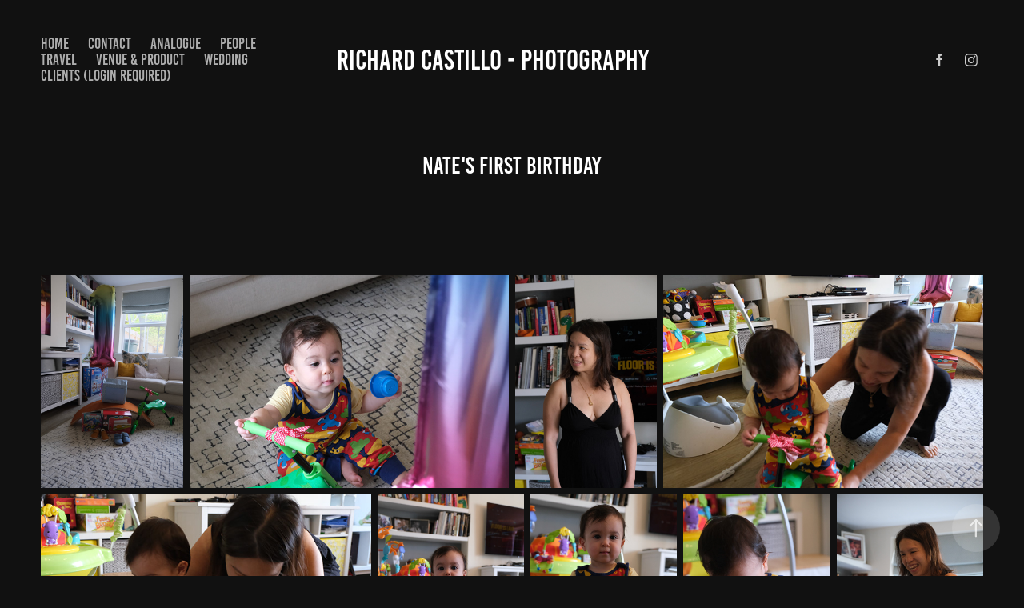

--- FILE ---
content_type: text/html; charset=utf-8
request_url: https://rjcastillo.com/nates-first-birthday
body_size: 35575
content:
<!DOCTYPE HTML>
<html lang="en-US">
<head>
  <meta charset="UTF-8" />
  <meta name="viewport" content="width=device-width, initial-scale=1" />
      <meta name="keywords"  content="Photography,wedding,event,portrait,digital,analog,analogue" />
      <meta name="description"  content="Photographer, providing services for wedding, event and portraiture needs.  I work with digital (crop and full frame) and film (35mm and medium format)." />
      <meta name="twitter:card"  content="summary_large_image" />
      <meta name="twitter:site"  content="@AdobePortfolio" />
      <meta  property="og:title" content="Richard Castillo  - photography - Nate's First Birthday" />
      <meta  property="og:description" content="Photographer, providing services for wedding, event and portraiture needs.  I work with digital (crop and full frame) and film (35mm and medium format)." />
      <meta  property="og:image" content="https://cdn.myportfolio.com/3cdcf8dea4bab2af0d18569dfdb593f4/d9bd27a5-2512-4041-a8ef-86e0ac6c329d_rw_600.jpg?h=4514dd80ead1c7310519cfbb271718b7" />
      <link rel="icon" href="[data-uri]"  />
      <link rel="stylesheet" href="/dist/css/main.css" type="text/css" />
      <link rel="stylesheet" href="https://cdn.myportfolio.com/3cdcf8dea4bab2af0d18569dfdb593f4/49af9d167e6d0ab25647a9c070a095d51748195246.css?h=cd6c6189693d077a834468f8527b6cc7" type="text/css" />
    <link rel="canonical" href="https://rjcastillo.com/nates-first-birthday" />
      <title>Richard Castillo  - photography - Nate's First Birthday</title>
    <script type="text/javascript" src="//use.typekit.net/ik/[base64].js?cb=8dae7d4d979f383d5ca1dd118e49b6878a07c580" async onload="
    try {
      window.Typekit.load();
    } catch (e) {
      console.warn('Typekit not loaded.');
    }
    "></script>
</head>
  <body class="transition-enabled">  <div class='page-background-video page-background-video-with-panel'>
  </div>
  <div class="js-responsive-nav">
    <div class="responsive-nav has-social">
      <div class="close-responsive-click-area js-close-responsive-nav">
        <div class="close-responsive-button"></div>
      </div>
          <nav class="nav-container" data-hover-hint="nav" data-hover-hint-placement="bottom-start">
      <div class="page-title">
        <a href="/test" >Home</a>
      </div>
      <div class="page-title">
        <a href="/contact" >Contact</a>
      </div>
                <div class="gallery-title"><a href="/analogue-1" >Analogue</a></div>
                <div class="gallery-title"><a href="/portraits" >People</a></div>
                <div class="gallery-title"><a href="/travel" >Travel</a></div>
                <div class="gallery-title"><a href="/venue-product" >Venue &amp; Product</a></div>
                <div class="gallery-title"><a href="/wedding" >Wedding</a></div>
                <div class="gallery-title"><a href="/clients-login-required" >Clients (login required)</a></div>
          </nav>
        <div class="social pf-nav-social" data-context="theme.nav" data-hover-hint="navSocialIcons" data-hover-hint-placement="bottom-start">
          <ul>
                  <li>
                    <a href="https://www.facebook.com/rjvcphotography" target="_blank">
                      <svg xmlns="http://www.w3.org/2000/svg" xmlns:xlink="http://www.w3.org/1999/xlink" version="1.1" x="0px" y="0px" viewBox="0 0 30 24" xml:space="preserve" class="icon"><path d="M16.21 20h-3.26v-8h-1.63V9.24h1.63V7.59c0-2.25 0.92-3.59 3.53-3.59h2.17v2.76H17.3 c-1.02 0-1.08 0.39-1.08 1.11l0 1.38h2.46L18.38 12h-2.17V20z"/></svg>
                    </a>
                  </li>
                  <li>
                    <a href="https://www.instagram.com/richardjcastillo" target="_blank">
                      <svg version="1.1" id="Layer_1" xmlns="http://www.w3.org/2000/svg" xmlns:xlink="http://www.w3.org/1999/xlink" viewBox="0 0 30 24" style="enable-background:new 0 0 30 24;" xml:space="preserve" class="icon">
                      <g>
                        <path d="M15,5.4c2.1,0,2.4,0,3.2,0c0.8,0,1.2,0.2,1.5,0.3c0.4,0.1,0.6,0.3,0.9,0.6c0.3,0.3,0.5,0.5,0.6,0.9
                          c0.1,0.3,0.2,0.7,0.3,1.5c0,0.8,0,1.1,0,3.2s0,2.4,0,3.2c0,0.8-0.2,1.2-0.3,1.5c-0.1,0.4-0.3,0.6-0.6,0.9c-0.3,0.3-0.5,0.5-0.9,0.6
                          c-0.3,0.1-0.7,0.2-1.5,0.3c-0.8,0-1.1,0-3.2,0s-2.4,0-3.2,0c-0.8,0-1.2-0.2-1.5-0.3c-0.4-0.1-0.6-0.3-0.9-0.6
                          c-0.3-0.3-0.5-0.5-0.6-0.9c-0.1-0.3-0.2-0.7-0.3-1.5c0-0.8,0-1.1,0-3.2s0-2.4,0-3.2c0-0.8,0.2-1.2,0.3-1.5c0.1-0.4,0.3-0.6,0.6-0.9
                          c0.3-0.3,0.5-0.5,0.9-0.6c0.3-0.1,0.7-0.2,1.5-0.3C12.6,5.4,12.9,5.4,15,5.4 M15,4c-2.2,0-2.4,0-3.3,0c-0.9,0-1.4,0.2-1.9,0.4
                          c-0.5,0.2-1,0.5-1.4,0.9C7.9,5.8,7.6,6.2,7.4,6.8C7.2,7.3,7.1,7.9,7,8.7C7,9.6,7,9.8,7,12s0,2.4,0,3.3c0,0.9,0.2,1.4,0.4,1.9
                          c0.2,0.5,0.5,1,0.9,1.4c0.4,0.4,0.9,0.7,1.4,0.9c0.5,0.2,1.1,0.3,1.9,0.4c0.9,0,1.1,0,3.3,0s2.4,0,3.3,0c0.9,0,1.4-0.2,1.9-0.4
                          c0.5-0.2,1-0.5,1.4-0.9c0.4-0.4,0.7-0.9,0.9-1.4c0.2-0.5,0.3-1.1,0.4-1.9c0-0.9,0-1.1,0-3.3s0-2.4,0-3.3c0-0.9-0.2-1.4-0.4-1.9
                          c-0.2-0.5-0.5-1-0.9-1.4c-0.4-0.4-0.9-0.7-1.4-0.9c-0.5-0.2-1.1-0.3-1.9-0.4C17.4,4,17.2,4,15,4L15,4L15,4z"/>
                        <path d="M15,7.9c-2.3,0-4.1,1.8-4.1,4.1s1.8,4.1,4.1,4.1s4.1-1.8,4.1-4.1S17.3,7.9,15,7.9L15,7.9z M15,14.7c-1.5,0-2.7-1.2-2.7-2.7
                          c0-1.5,1.2-2.7,2.7-2.7s2.7,1.2,2.7,2.7C17.7,13.5,16.5,14.7,15,14.7L15,14.7z"/>
                        <path d="M20.2,7.7c0,0.5-0.4,1-1,1s-1-0.4-1-1s0.4-1,1-1S20.2,7.2,20.2,7.7L20.2,7.7z"/>
                      </g>
                      </svg>
                    </a>
                  </li>
          </ul>
        </div>
    </div>
  </div>
    <header class="site-header js-site-header " data-context="theme.nav" data-hover-hint="nav" data-hover-hint-placement="top-start">
        <nav class="nav-container" data-hover-hint="nav" data-hover-hint-placement="bottom-start">
      <div class="page-title">
        <a href="/test" >Home</a>
      </div>
      <div class="page-title">
        <a href="/contact" >Contact</a>
      </div>
                <div class="gallery-title"><a href="/analogue-1" >Analogue</a></div>
                <div class="gallery-title"><a href="/portraits" >People</a></div>
                <div class="gallery-title"><a href="/travel" >Travel</a></div>
                <div class="gallery-title"><a href="/venue-product" >Venue &amp; Product</a></div>
                <div class="gallery-title"><a href="/wedding" >Wedding</a></div>
                <div class="gallery-title"><a href="/clients-login-required" >Clients (login required)</a></div>
        </nav>
        <div class="logo-wrap" data-context="theme.logo.header" data-hover-hint="logo" data-hover-hint-placement="bottom-start">
          <div class="logo e2e-site-logo-text logo-text  ">
              <a href="/test" class="preserve-whitespace">Richard Castillo - photography</a>

          </div>
        </div>
        <div class="social pf-nav-social" data-context="theme.nav" data-hover-hint="navSocialIcons" data-hover-hint-placement="bottom-start">
          <ul>
                  <li>
                    <a href="https://www.facebook.com/rjvcphotography" target="_blank">
                      <svg xmlns="http://www.w3.org/2000/svg" xmlns:xlink="http://www.w3.org/1999/xlink" version="1.1" x="0px" y="0px" viewBox="0 0 30 24" xml:space="preserve" class="icon"><path d="M16.21 20h-3.26v-8h-1.63V9.24h1.63V7.59c0-2.25 0.92-3.59 3.53-3.59h2.17v2.76H17.3 c-1.02 0-1.08 0.39-1.08 1.11l0 1.38h2.46L18.38 12h-2.17V20z"/></svg>
                    </a>
                  </li>
                  <li>
                    <a href="https://www.instagram.com/richardjcastillo" target="_blank">
                      <svg version="1.1" id="Layer_1" xmlns="http://www.w3.org/2000/svg" xmlns:xlink="http://www.w3.org/1999/xlink" viewBox="0 0 30 24" style="enable-background:new 0 0 30 24;" xml:space="preserve" class="icon">
                      <g>
                        <path d="M15,5.4c2.1,0,2.4,0,3.2,0c0.8,0,1.2,0.2,1.5,0.3c0.4,0.1,0.6,0.3,0.9,0.6c0.3,0.3,0.5,0.5,0.6,0.9
                          c0.1,0.3,0.2,0.7,0.3,1.5c0,0.8,0,1.1,0,3.2s0,2.4,0,3.2c0,0.8-0.2,1.2-0.3,1.5c-0.1,0.4-0.3,0.6-0.6,0.9c-0.3,0.3-0.5,0.5-0.9,0.6
                          c-0.3,0.1-0.7,0.2-1.5,0.3c-0.8,0-1.1,0-3.2,0s-2.4,0-3.2,0c-0.8,0-1.2-0.2-1.5-0.3c-0.4-0.1-0.6-0.3-0.9-0.6
                          c-0.3-0.3-0.5-0.5-0.6-0.9c-0.1-0.3-0.2-0.7-0.3-1.5c0-0.8,0-1.1,0-3.2s0-2.4,0-3.2c0-0.8,0.2-1.2,0.3-1.5c0.1-0.4,0.3-0.6,0.6-0.9
                          c0.3-0.3,0.5-0.5,0.9-0.6c0.3-0.1,0.7-0.2,1.5-0.3C12.6,5.4,12.9,5.4,15,5.4 M15,4c-2.2,0-2.4,0-3.3,0c-0.9,0-1.4,0.2-1.9,0.4
                          c-0.5,0.2-1,0.5-1.4,0.9C7.9,5.8,7.6,6.2,7.4,6.8C7.2,7.3,7.1,7.9,7,8.7C7,9.6,7,9.8,7,12s0,2.4,0,3.3c0,0.9,0.2,1.4,0.4,1.9
                          c0.2,0.5,0.5,1,0.9,1.4c0.4,0.4,0.9,0.7,1.4,0.9c0.5,0.2,1.1,0.3,1.9,0.4c0.9,0,1.1,0,3.3,0s2.4,0,3.3,0c0.9,0,1.4-0.2,1.9-0.4
                          c0.5-0.2,1-0.5,1.4-0.9c0.4-0.4,0.7-0.9,0.9-1.4c0.2-0.5,0.3-1.1,0.4-1.9c0-0.9,0-1.1,0-3.3s0-2.4,0-3.3c0-0.9-0.2-1.4-0.4-1.9
                          c-0.2-0.5-0.5-1-0.9-1.4c-0.4-0.4-0.9-0.7-1.4-0.9c-0.5-0.2-1.1-0.3-1.9-0.4C17.4,4,17.2,4,15,4L15,4L15,4z"/>
                        <path d="M15,7.9c-2.3,0-4.1,1.8-4.1,4.1s1.8,4.1,4.1,4.1s4.1-1.8,4.1-4.1S17.3,7.9,15,7.9L15,7.9z M15,14.7c-1.5,0-2.7-1.2-2.7-2.7
                          c0-1.5,1.2-2.7,2.7-2.7s2.7,1.2,2.7,2.7C17.7,13.5,16.5,14.7,15,14.7L15,14.7z"/>
                        <path d="M20.2,7.7c0,0.5-0.4,1-1,1s-1-0.4-1-1s0.4-1,1-1S20.2,7.2,20.2,7.7L20.2,7.7z"/>
                      </g>
                      </svg>
                    </a>
                  </li>
          </ul>
        </div>
        <div class="hamburger-click-area js-hamburger">
          <div class="hamburger">
            <i></i>
            <i></i>
            <i></i>
          </div>
        </div>
    </header>
    <div class="header-placeholder"></div>
  <div class="site-wrap cfix js-site-wrap">
    <div class="site-container">
      <div class="site-content e2e-site-content">
        <main>
  <div class="page-container" data-context="page.page.container" data-hover-hint="pageContainer">
    <section class="page standard-modules">
        <header class="page-header content" data-context="pages" data-identity="id:p6320e4362144050c995c59e5d897fa941a8907645b43b8fdadb89" data-hover-hint="pageHeader" data-hover-hint-id="p6320e4362144050c995c59e5d897fa941a8907645b43b8fdadb89">
            <h1 class="title preserve-whitespace e2e-site-logo-text">Nate's First Birthday</h1>
            <p class="description"></p>
        </header>
      <div class="page-content js-page-content" data-context="pages" data-identity="id:p6320e4362144050c995c59e5d897fa941a8907645b43b8fdadb89">
        <div id="project-canvas" class="js-project-modules modules content">
          <div id="project-modules">
              
              
              
              
              
              
              
              <div class="project-module module media_collection project-module-media_collection" data-id="m6320e42e6d631611ba3614ceb59b7cc4ad978e65449c13b5fe1af"  style="padding-top: px;
padding-bottom: px;
">
  <div class="grid--main js-grid-main" data-grid-max-images="
  ">
    <div class="grid__item-container js-grid-item-container" data-flex-grow="173.291015625" style="width:173.291015625px; flex-grow:173.291015625;" data-width="1365" data-height="2048">
      <script type="text/html" class="js-lightbox-slide-content">
        <div class="grid__image-wrapper">
          <img src="https://cdn.myportfolio.com/3cdcf8dea4bab2af0d18569dfdb593f4/d9bd27a5-2512-4041-a8ef-86e0ac6c329d_rw_1920.jpg?h=677479feda5dce762bf17499726d3ce5" srcset="https://cdn.myportfolio.com/3cdcf8dea4bab2af0d18569dfdb593f4/d9bd27a5-2512-4041-a8ef-86e0ac6c329d_rw_600.jpg?h=4514dd80ead1c7310519cfbb271718b7 600w,https://cdn.myportfolio.com/3cdcf8dea4bab2af0d18569dfdb593f4/d9bd27a5-2512-4041-a8ef-86e0ac6c329d_rw_1200.jpg?h=5e68ab3b345f6b84de8e5d7e80951be9 1200w,https://cdn.myportfolio.com/3cdcf8dea4bab2af0d18569dfdb593f4/d9bd27a5-2512-4041-a8ef-86e0ac6c329d_rw_1920.jpg?h=677479feda5dce762bf17499726d3ce5 1365w,"  sizes="(max-width: 1365px) 100vw, 1365px">
        <div>
      </script>
      <img
        class="grid__item-image js-grid__item-image grid__item-image-lazy js-lazy"
        src="[data-uri]"
        
        data-src="https://cdn.myportfolio.com/3cdcf8dea4bab2af0d18569dfdb593f4/d9bd27a5-2512-4041-a8ef-86e0ac6c329d_rw_1920.jpg?h=677479feda5dce762bf17499726d3ce5"
        data-srcset="https://cdn.myportfolio.com/3cdcf8dea4bab2af0d18569dfdb593f4/d9bd27a5-2512-4041-a8ef-86e0ac6c329d_rw_600.jpg?h=4514dd80ead1c7310519cfbb271718b7 600w,https://cdn.myportfolio.com/3cdcf8dea4bab2af0d18569dfdb593f4/d9bd27a5-2512-4041-a8ef-86e0ac6c329d_rw_1200.jpg?h=5e68ab3b345f6b84de8e5d7e80951be9 1200w,https://cdn.myportfolio.com/3cdcf8dea4bab2af0d18569dfdb593f4/d9bd27a5-2512-4041-a8ef-86e0ac6c329d_rw_1920.jpg?h=677479feda5dce762bf17499726d3ce5 1365w,"
      >
      <span class="grid__item-filler" style="padding-bottom:150.03663003663%;"></span>
    </div>
    <div class="grid__item-container js-grid-item-container" data-flex-grow="390.09523809524" style="width:390.09523809524px; flex-grow:390.09523809524;" data-width="1920" data-height="1279">
      <script type="text/html" class="js-lightbox-slide-content">
        <div class="grid__image-wrapper">
          <img src="https://cdn.myportfolio.com/3cdcf8dea4bab2af0d18569dfdb593f4/f727bc4b-8ff0-4bb7-a60e-cfd85dc2f7a0_rw_1920.jpg?h=d1c57d77887b773776eda2788d2c6ed1" srcset="https://cdn.myportfolio.com/3cdcf8dea4bab2af0d18569dfdb593f4/f727bc4b-8ff0-4bb7-a60e-cfd85dc2f7a0_rw_600.jpg?h=7458b5e4adf93699facfc8a42ce335af 600w,https://cdn.myportfolio.com/3cdcf8dea4bab2af0d18569dfdb593f4/f727bc4b-8ff0-4bb7-a60e-cfd85dc2f7a0_rw_1200.jpg?h=dd51fd00fd8a585c2db26a3db0cf252e 1200w,https://cdn.myportfolio.com/3cdcf8dea4bab2af0d18569dfdb593f4/f727bc4b-8ff0-4bb7-a60e-cfd85dc2f7a0_rw_1920.jpg?h=d1c57d77887b773776eda2788d2c6ed1 1920w,"  sizes="(max-width: 1920px) 100vw, 1920px">
        <div>
      </script>
      <img
        class="grid__item-image js-grid__item-image grid__item-image-lazy js-lazy"
        src="[data-uri]"
        
        data-src="https://cdn.myportfolio.com/3cdcf8dea4bab2af0d18569dfdb593f4/f727bc4b-8ff0-4bb7-a60e-cfd85dc2f7a0_rw_1920.jpg?h=d1c57d77887b773776eda2788d2c6ed1"
        data-srcset="https://cdn.myportfolio.com/3cdcf8dea4bab2af0d18569dfdb593f4/f727bc4b-8ff0-4bb7-a60e-cfd85dc2f7a0_rw_600.jpg?h=7458b5e4adf93699facfc8a42ce335af 600w,https://cdn.myportfolio.com/3cdcf8dea4bab2af0d18569dfdb593f4/f727bc4b-8ff0-4bb7-a60e-cfd85dc2f7a0_rw_1200.jpg?h=dd51fd00fd8a585c2db26a3db0cf252e 1200w,https://cdn.myportfolio.com/3cdcf8dea4bab2af0d18569dfdb593f4/f727bc4b-8ff0-4bb7-a60e-cfd85dc2f7a0_rw_1920.jpg?h=d1c57d77887b773776eda2788d2c6ed1 1920w,"
      >
      <span class="grid__item-filler" style="padding-bottom:66.650390625%;"></span>
    </div>
    <div class="grid__item-container js-grid-item-container" data-flex-grow="173.291015625" style="width:173.291015625px; flex-grow:173.291015625;" data-width="1365" data-height="2048">
      <script type="text/html" class="js-lightbox-slide-content">
        <div class="grid__image-wrapper">
          <img src="https://cdn.myportfolio.com/3cdcf8dea4bab2af0d18569dfdb593f4/4b1d9e56-653a-4a52-803e-647ce8b66cf7_rw_1920.jpg?h=2ef5ee438a73b8641b25c2b72e27c552" srcset="https://cdn.myportfolio.com/3cdcf8dea4bab2af0d18569dfdb593f4/4b1d9e56-653a-4a52-803e-647ce8b66cf7_rw_600.jpg?h=bf21cec39eb95c5f964dec5aed6195d7 600w,https://cdn.myportfolio.com/3cdcf8dea4bab2af0d18569dfdb593f4/4b1d9e56-653a-4a52-803e-647ce8b66cf7_rw_1200.jpg?h=1a152f933bc751e2f340cbe3d6801e8a 1200w,https://cdn.myportfolio.com/3cdcf8dea4bab2af0d18569dfdb593f4/4b1d9e56-653a-4a52-803e-647ce8b66cf7_rw_1920.jpg?h=2ef5ee438a73b8641b25c2b72e27c552 1365w,"  sizes="(max-width: 1365px) 100vw, 1365px">
        <div>
      </script>
      <img
        class="grid__item-image js-grid__item-image grid__item-image-lazy js-lazy"
        src="[data-uri]"
        
        data-src="https://cdn.myportfolio.com/3cdcf8dea4bab2af0d18569dfdb593f4/4b1d9e56-653a-4a52-803e-647ce8b66cf7_rw_1920.jpg?h=2ef5ee438a73b8641b25c2b72e27c552"
        data-srcset="https://cdn.myportfolio.com/3cdcf8dea4bab2af0d18569dfdb593f4/4b1d9e56-653a-4a52-803e-647ce8b66cf7_rw_600.jpg?h=bf21cec39eb95c5f964dec5aed6195d7 600w,https://cdn.myportfolio.com/3cdcf8dea4bab2af0d18569dfdb593f4/4b1d9e56-653a-4a52-803e-647ce8b66cf7_rw_1200.jpg?h=1a152f933bc751e2f340cbe3d6801e8a 1200w,https://cdn.myportfolio.com/3cdcf8dea4bab2af0d18569dfdb593f4/4b1d9e56-653a-4a52-803e-647ce8b66cf7_rw_1920.jpg?h=2ef5ee438a73b8641b25c2b72e27c552 1365w,"
      >
      <span class="grid__item-filler" style="padding-bottom:150.03663003663%;"></span>
    </div>
    <div class="grid__item-container js-grid-item-container" data-flex-grow="390.09523809524" style="width:390.09523809524px; flex-grow:390.09523809524;" data-width="1920" data-height="1279">
      <script type="text/html" class="js-lightbox-slide-content">
        <div class="grid__image-wrapper">
          <img src="https://cdn.myportfolio.com/3cdcf8dea4bab2af0d18569dfdb593f4/d4bf48b1-6bfa-48c1-b503-88369b5be281_rw_1920.jpg?h=c487ef2567ae00119cdf709f86d32020" srcset="https://cdn.myportfolio.com/3cdcf8dea4bab2af0d18569dfdb593f4/d4bf48b1-6bfa-48c1-b503-88369b5be281_rw_600.jpg?h=cdbede7aa9f9bb8a2c70c0e3dd17b843 600w,https://cdn.myportfolio.com/3cdcf8dea4bab2af0d18569dfdb593f4/d4bf48b1-6bfa-48c1-b503-88369b5be281_rw_1200.jpg?h=7e1e0f9ef4d3bf531da5a0f5485b1b08 1200w,https://cdn.myportfolio.com/3cdcf8dea4bab2af0d18569dfdb593f4/d4bf48b1-6bfa-48c1-b503-88369b5be281_rw_1920.jpg?h=c487ef2567ae00119cdf709f86d32020 1920w,"  sizes="(max-width: 1920px) 100vw, 1920px">
        <div>
      </script>
      <img
        class="grid__item-image js-grid__item-image grid__item-image-lazy js-lazy"
        src="[data-uri]"
        
        data-src="https://cdn.myportfolio.com/3cdcf8dea4bab2af0d18569dfdb593f4/d4bf48b1-6bfa-48c1-b503-88369b5be281_rw_1920.jpg?h=c487ef2567ae00119cdf709f86d32020"
        data-srcset="https://cdn.myportfolio.com/3cdcf8dea4bab2af0d18569dfdb593f4/d4bf48b1-6bfa-48c1-b503-88369b5be281_rw_600.jpg?h=cdbede7aa9f9bb8a2c70c0e3dd17b843 600w,https://cdn.myportfolio.com/3cdcf8dea4bab2af0d18569dfdb593f4/d4bf48b1-6bfa-48c1-b503-88369b5be281_rw_1200.jpg?h=7e1e0f9ef4d3bf531da5a0f5485b1b08 1200w,https://cdn.myportfolio.com/3cdcf8dea4bab2af0d18569dfdb593f4/d4bf48b1-6bfa-48c1-b503-88369b5be281_rw_1920.jpg?h=c487ef2567ae00119cdf709f86d32020 1920w,"
      >
      <span class="grid__item-filler" style="padding-bottom:66.650390625%;"></span>
    </div>
    <div class="grid__item-container js-grid-item-container" data-flex-grow="390.09523809524" style="width:390.09523809524px; flex-grow:390.09523809524;" data-width="1920" data-height="1279">
      <script type="text/html" class="js-lightbox-slide-content">
        <div class="grid__image-wrapper">
          <img src="https://cdn.myportfolio.com/3cdcf8dea4bab2af0d18569dfdb593f4/8767e0bf-48a9-4d7a-b825-97d171814ba2_rw_1920.jpg?h=09f06315caa03d6539f554d50f903dbd" srcset="https://cdn.myportfolio.com/3cdcf8dea4bab2af0d18569dfdb593f4/8767e0bf-48a9-4d7a-b825-97d171814ba2_rw_600.jpg?h=465b9b00ff9fe4644228f35255d1507b 600w,https://cdn.myportfolio.com/3cdcf8dea4bab2af0d18569dfdb593f4/8767e0bf-48a9-4d7a-b825-97d171814ba2_rw_1200.jpg?h=bda5a6f14e3fc86bc4fb5d88e9a82fb2 1200w,https://cdn.myportfolio.com/3cdcf8dea4bab2af0d18569dfdb593f4/8767e0bf-48a9-4d7a-b825-97d171814ba2_rw_1920.jpg?h=09f06315caa03d6539f554d50f903dbd 1920w,"  sizes="(max-width: 1920px) 100vw, 1920px">
        <div>
      </script>
      <img
        class="grid__item-image js-grid__item-image grid__item-image-lazy js-lazy"
        src="[data-uri]"
        
        data-src="https://cdn.myportfolio.com/3cdcf8dea4bab2af0d18569dfdb593f4/8767e0bf-48a9-4d7a-b825-97d171814ba2_rw_1920.jpg?h=09f06315caa03d6539f554d50f903dbd"
        data-srcset="https://cdn.myportfolio.com/3cdcf8dea4bab2af0d18569dfdb593f4/8767e0bf-48a9-4d7a-b825-97d171814ba2_rw_600.jpg?h=465b9b00ff9fe4644228f35255d1507b 600w,https://cdn.myportfolio.com/3cdcf8dea4bab2af0d18569dfdb593f4/8767e0bf-48a9-4d7a-b825-97d171814ba2_rw_1200.jpg?h=bda5a6f14e3fc86bc4fb5d88e9a82fb2 1200w,https://cdn.myportfolio.com/3cdcf8dea4bab2af0d18569dfdb593f4/8767e0bf-48a9-4d7a-b825-97d171814ba2_rw_1920.jpg?h=09f06315caa03d6539f554d50f903dbd 1920w,"
      >
      <span class="grid__item-filler" style="padding-bottom:66.650390625%;"></span>
    </div>
    <div class="grid__item-container js-grid-item-container" data-flex-grow="173.291015625" style="width:173.291015625px; flex-grow:173.291015625;" data-width="1365" data-height="2048">
      <script type="text/html" class="js-lightbox-slide-content">
        <div class="grid__image-wrapper">
          <img src="https://cdn.myportfolio.com/3cdcf8dea4bab2af0d18569dfdb593f4/5d14961c-0c97-4d3b-835c-41372bb79473_rw_1920.jpg?h=f535b9d82f30a9ec71e73a146786813b" srcset="https://cdn.myportfolio.com/3cdcf8dea4bab2af0d18569dfdb593f4/5d14961c-0c97-4d3b-835c-41372bb79473_rw_600.jpg?h=c954ec9eefdbca5762baa5af57e3a80c 600w,https://cdn.myportfolio.com/3cdcf8dea4bab2af0d18569dfdb593f4/5d14961c-0c97-4d3b-835c-41372bb79473_rw_1200.jpg?h=b76bd3cadc08df16fa7937e8e4065d20 1200w,https://cdn.myportfolio.com/3cdcf8dea4bab2af0d18569dfdb593f4/5d14961c-0c97-4d3b-835c-41372bb79473_rw_1920.jpg?h=f535b9d82f30a9ec71e73a146786813b 1365w,"  sizes="(max-width: 1365px) 100vw, 1365px">
        <div>
      </script>
      <img
        class="grid__item-image js-grid__item-image grid__item-image-lazy js-lazy"
        src="[data-uri]"
        
        data-src="https://cdn.myportfolio.com/3cdcf8dea4bab2af0d18569dfdb593f4/5d14961c-0c97-4d3b-835c-41372bb79473_rw_1920.jpg?h=f535b9d82f30a9ec71e73a146786813b"
        data-srcset="https://cdn.myportfolio.com/3cdcf8dea4bab2af0d18569dfdb593f4/5d14961c-0c97-4d3b-835c-41372bb79473_rw_600.jpg?h=c954ec9eefdbca5762baa5af57e3a80c 600w,https://cdn.myportfolio.com/3cdcf8dea4bab2af0d18569dfdb593f4/5d14961c-0c97-4d3b-835c-41372bb79473_rw_1200.jpg?h=b76bd3cadc08df16fa7937e8e4065d20 1200w,https://cdn.myportfolio.com/3cdcf8dea4bab2af0d18569dfdb593f4/5d14961c-0c97-4d3b-835c-41372bb79473_rw_1920.jpg?h=f535b9d82f30a9ec71e73a146786813b 1365w,"
      >
      <span class="grid__item-filler" style="padding-bottom:150.03663003663%;"></span>
    </div>
    <div class="grid__item-container js-grid-item-container" data-flex-grow="173.291015625" style="width:173.291015625px; flex-grow:173.291015625;" data-width="1365" data-height="2048">
      <script type="text/html" class="js-lightbox-slide-content">
        <div class="grid__image-wrapper">
          <img src="https://cdn.myportfolio.com/3cdcf8dea4bab2af0d18569dfdb593f4/ac7cd0f6-f763-4ea7-af5a-aa240b0ee346_rw_1920.jpg?h=038ea4914859ae76150ce1f6fdb6a1a0" srcset="https://cdn.myportfolio.com/3cdcf8dea4bab2af0d18569dfdb593f4/ac7cd0f6-f763-4ea7-af5a-aa240b0ee346_rw_600.jpg?h=861fe59b867765b768ee28d5f61a3f70 600w,https://cdn.myportfolio.com/3cdcf8dea4bab2af0d18569dfdb593f4/ac7cd0f6-f763-4ea7-af5a-aa240b0ee346_rw_1200.jpg?h=496a4109eb0530060f968ec5f3300924 1200w,https://cdn.myportfolio.com/3cdcf8dea4bab2af0d18569dfdb593f4/ac7cd0f6-f763-4ea7-af5a-aa240b0ee346_rw_1920.jpg?h=038ea4914859ae76150ce1f6fdb6a1a0 1365w,"  sizes="(max-width: 1365px) 100vw, 1365px">
        <div>
      </script>
      <img
        class="grid__item-image js-grid__item-image grid__item-image-lazy js-lazy"
        src="[data-uri]"
        
        data-src="https://cdn.myportfolio.com/3cdcf8dea4bab2af0d18569dfdb593f4/ac7cd0f6-f763-4ea7-af5a-aa240b0ee346_rw_1920.jpg?h=038ea4914859ae76150ce1f6fdb6a1a0"
        data-srcset="https://cdn.myportfolio.com/3cdcf8dea4bab2af0d18569dfdb593f4/ac7cd0f6-f763-4ea7-af5a-aa240b0ee346_rw_600.jpg?h=861fe59b867765b768ee28d5f61a3f70 600w,https://cdn.myportfolio.com/3cdcf8dea4bab2af0d18569dfdb593f4/ac7cd0f6-f763-4ea7-af5a-aa240b0ee346_rw_1200.jpg?h=496a4109eb0530060f968ec5f3300924 1200w,https://cdn.myportfolio.com/3cdcf8dea4bab2af0d18569dfdb593f4/ac7cd0f6-f763-4ea7-af5a-aa240b0ee346_rw_1920.jpg?h=038ea4914859ae76150ce1f6fdb6a1a0 1365w,"
      >
      <span class="grid__item-filler" style="padding-bottom:150.03663003663%;"></span>
    </div>
    <div class="grid__item-container js-grid-item-container" data-flex-grow="173.291015625" style="width:173.291015625px; flex-grow:173.291015625;" data-width="1365" data-height="2048">
      <script type="text/html" class="js-lightbox-slide-content">
        <div class="grid__image-wrapper">
          <img src="https://cdn.myportfolio.com/3cdcf8dea4bab2af0d18569dfdb593f4/57a6f491-d874-46ed-ade6-b9d8d428d62e_rw_1920.jpg?h=d46667d60d90615accfc01e14b10a231" srcset="https://cdn.myportfolio.com/3cdcf8dea4bab2af0d18569dfdb593f4/57a6f491-d874-46ed-ade6-b9d8d428d62e_rw_600.jpg?h=87ecc4ee6d62ceb16c2b180261e01e23 600w,https://cdn.myportfolio.com/3cdcf8dea4bab2af0d18569dfdb593f4/57a6f491-d874-46ed-ade6-b9d8d428d62e_rw_1200.jpg?h=d121a3000ef87f474020fbe7da050894 1200w,https://cdn.myportfolio.com/3cdcf8dea4bab2af0d18569dfdb593f4/57a6f491-d874-46ed-ade6-b9d8d428d62e_rw_1920.jpg?h=d46667d60d90615accfc01e14b10a231 1365w,"  sizes="(max-width: 1365px) 100vw, 1365px">
        <div>
      </script>
      <img
        class="grid__item-image js-grid__item-image grid__item-image-lazy js-lazy"
        src="[data-uri]"
        
        data-src="https://cdn.myportfolio.com/3cdcf8dea4bab2af0d18569dfdb593f4/57a6f491-d874-46ed-ade6-b9d8d428d62e_rw_1920.jpg?h=d46667d60d90615accfc01e14b10a231"
        data-srcset="https://cdn.myportfolio.com/3cdcf8dea4bab2af0d18569dfdb593f4/57a6f491-d874-46ed-ade6-b9d8d428d62e_rw_600.jpg?h=87ecc4ee6d62ceb16c2b180261e01e23 600w,https://cdn.myportfolio.com/3cdcf8dea4bab2af0d18569dfdb593f4/57a6f491-d874-46ed-ade6-b9d8d428d62e_rw_1200.jpg?h=d121a3000ef87f474020fbe7da050894 1200w,https://cdn.myportfolio.com/3cdcf8dea4bab2af0d18569dfdb593f4/57a6f491-d874-46ed-ade6-b9d8d428d62e_rw_1920.jpg?h=d46667d60d90615accfc01e14b10a231 1365w,"
      >
      <span class="grid__item-filler" style="padding-bottom:150.03663003663%;"></span>
    </div>
    <div class="grid__item-container js-grid-item-container" data-flex-grow="173.291015625" style="width:173.291015625px; flex-grow:173.291015625;" data-width="1365" data-height="2048">
      <script type="text/html" class="js-lightbox-slide-content">
        <div class="grid__image-wrapper">
          <img src="https://cdn.myportfolio.com/3cdcf8dea4bab2af0d18569dfdb593f4/a64895c0-48f1-4166-9f88-fbed68c929cc_rw_1920.jpg?h=cd9e0f0a6055eac7c72b1931734cb2ae" srcset="https://cdn.myportfolio.com/3cdcf8dea4bab2af0d18569dfdb593f4/a64895c0-48f1-4166-9f88-fbed68c929cc_rw_600.jpg?h=d3ba5bd17e4e4b4c343ec7aff118a896 600w,https://cdn.myportfolio.com/3cdcf8dea4bab2af0d18569dfdb593f4/a64895c0-48f1-4166-9f88-fbed68c929cc_rw_1200.jpg?h=a6cae75e0f47329792dac23b24fb0dde 1200w,https://cdn.myportfolio.com/3cdcf8dea4bab2af0d18569dfdb593f4/a64895c0-48f1-4166-9f88-fbed68c929cc_rw_1920.jpg?h=cd9e0f0a6055eac7c72b1931734cb2ae 1365w,"  sizes="(max-width: 1365px) 100vw, 1365px">
        <div>
      </script>
      <img
        class="grid__item-image js-grid__item-image grid__item-image-lazy js-lazy"
        src="[data-uri]"
        
        data-src="https://cdn.myportfolio.com/3cdcf8dea4bab2af0d18569dfdb593f4/a64895c0-48f1-4166-9f88-fbed68c929cc_rw_1920.jpg?h=cd9e0f0a6055eac7c72b1931734cb2ae"
        data-srcset="https://cdn.myportfolio.com/3cdcf8dea4bab2af0d18569dfdb593f4/a64895c0-48f1-4166-9f88-fbed68c929cc_rw_600.jpg?h=d3ba5bd17e4e4b4c343ec7aff118a896 600w,https://cdn.myportfolio.com/3cdcf8dea4bab2af0d18569dfdb593f4/a64895c0-48f1-4166-9f88-fbed68c929cc_rw_1200.jpg?h=a6cae75e0f47329792dac23b24fb0dde 1200w,https://cdn.myportfolio.com/3cdcf8dea4bab2af0d18569dfdb593f4/a64895c0-48f1-4166-9f88-fbed68c929cc_rw_1920.jpg?h=cd9e0f0a6055eac7c72b1931734cb2ae 1365w,"
      >
      <span class="grid__item-filler" style="padding-bottom:150.03663003663%;"></span>
    </div>
    <div class="grid__item-container js-grid-item-container" data-flex-grow="390.09523809524" style="width:390.09523809524px; flex-grow:390.09523809524;" data-width="1920" data-height="1279">
      <script type="text/html" class="js-lightbox-slide-content">
        <div class="grid__image-wrapper">
          <img src="https://cdn.myportfolio.com/3cdcf8dea4bab2af0d18569dfdb593f4/a5a3333d-fed7-404b-bf59-0ac44f6762f7_rw_1920.jpg?h=24f6de67eb59a911f8d39578f17c2d6c" srcset="https://cdn.myportfolio.com/3cdcf8dea4bab2af0d18569dfdb593f4/a5a3333d-fed7-404b-bf59-0ac44f6762f7_rw_600.jpg?h=f6efa510ff62801d826c60ca56edd900 600w,https://cdn.myportfolio.com/3cdcf8dea4bab2af0d18569dfdb593f4/a5a3333d-fed7-404b-bf59-0ac44f6762f7_rw_1200.jpg?h=5c8328618c8dc75e5695c064172fc7a9 1200w,https://cdn.myportfolio.com/3cdcf8dea4bab2af0d18569dfdb593f4/a5a3333d-fed7-404b-bf59-0ac44f6762f7_rw_1920.jpg?h=24f6de67eb59a911f8d39578f17c2d6c 1920w,"  sizes="(max-width: 1920px) 100vw, 1920px">
        <div>
      </script>
      <img
        class="grid__item-image js-grid__item-image grid__item-image-lazy js-lazy"
        src="[data-uri]"
        
        data-src="https://cdn.myportfolio.com/3cdcf8dea4bab2af0d18569dfdb593f4/a5a3333d-fed7-404b-bf59-0ac44f6762f7_rw_1920.jpg?h=24f6de67eb59a911f8d39578f17c2d6c"
        data-srcset="https://cdn.myportfolio.com/3cdcf8dea4bab2af0d18569dfdb593f4/a5a3333d-fed7-404b-bf59-0ac44f6762f7_rw_600.jpg?h=f6efa510ff62801d826c60ca56edd900 600w,https://cdn.myportfolio.com/3cdcf8dea4bab2af0d18569dfdb593f4/a5a3333d-fed7-404b-bf59-0ac44f6762f7_rw_1200.jpg?h=5c8328618c8dc75e5695c064172fc7a9 1200w,https://cdn.myportfolio.com/3cdcf8dea4bab2af0d18569dfdb593f4/a5a3333d-fed7-404b-bf59-0ac44f6762f7_rw_1920.jpg?h=24f6de67eb59a911f8d39578f17c2d6c 1920w,"
      >
      <span class="grid__item-filler" style="padding-bottom:66.650390625%;"></span>
    </div>
    <div class="grid__item-container js-grid-item-container" data-flex-grow="173.291015625" style="width:173.291015625px; flex-grow:173.291015625;" data-width="1365" data-height="2048">
      <script type="text/html" class="js-lightbox-slide-content">
        <div class="grid__image-wrapper">
          <img src="https://cdn.myportfolio.com/3cdcf8dea4bab2af0d18569dfdb593f4/d0eed4ce-88b9-4459-afc8-be31e0d885c2_rw_1920.jpg?h=e9207054c82b0d7f9e3e306f9644f555" srcset="https://cdn.myportfolio.com/3cdcf8dea4bab2af0d18569dfdb593f4/d0eed4ce-88b9-4459-afc8-be31e0d885c2_rw_600.jpg?h=c3bda4bbb092b6ab4e39d6c4b03dfd8c 600w,https://cdn.myportfolio.com/3cdcf8dea4bab2af0d18569dfdb593f4/d0eed4ce-88b9-4459-afc8-be31e0d885c2_rw_1200.jpg?h=14ccf091d61ad0263f64fc5b386ec47e 1200w,https://cdn.myportfolio.com/3cdcf8dea4bab2af0d18569dfdb593f4/d0eed4ce-88b9-4459-afc8-be31e0d885c2_rw_1920.jpg?h=e9207054c82b0d7f9e3e306f9644f555 1365w,"  sizes="(max-width: 1365px) 100vw, 1365px">
        <div>
      </script>
      <img
        class="grid__item-image js-grid__item-image grid__item-image-lazy js-lazy"
        src="[data-uri]"
        
        data-src="https://cdn.myportfolio.com/3cdcf8dea4bab2af0d18569dfdb593f4/d0eed4ce-88b9-4459-afc8-be31e0d885c2_rw_1920.jpg?h=e9207054c82b0d7f9e3e306f9644f555"
        data-srcset="https://cdn.myportfolio.com/3cdcf8dea4bab2af0d18569dfdb593f4/d0eed4ce-88b9-4459-afc8-be31e0d885c2_rw_600.jpg?h=c3bda4bbb092b6ab4e39d6c4b03dfd8c 600w,https://cdn.myportfolio.com/3cdcf8dea4bab2af0d18569dfdb593f4/d0eed4ce-88b9-4459-afc8-be31e0d885c2_rw_1200.jpg?h=14ccf091d61ad0263f64fc5b386ec47e 1200w,https://cdn.myportfolio.com/3cdcf8dea4bab2af0d18569dfdb593f4/d0eed4ce-88b9-4459-afc8-be31e0d885c2_rw_1920.jpg?h=e9207054c82b0d7f9e3e306f9644f555 1365w,"
      >
      <span class="grid__item-filler" style="padding-bottom:150.03663003663%;"></span>
    </div>
    <div class="grid__item-container js-grid-item-container" data-flex-grow="390.09523809524" style="width:390.09523809524px; flex-grow:390.09523809524;" data-width="1920" data-height="1279">
      <script type="text/html" class="js-lightbox-slide-content">
        <div class="grid__image-wrapper">
          <img src="https://cdn.myportfolio.com/3cdcf8dea4bab2af0d18569dfdb593f4/83393efd-a803-455c-87a4-fcc791265a21_rw_1920.jpg?h=628e8e7b4ad4ec5fa452ccd41eb09110" srcset="https://cdn.myportfolio.com/3cdcf8dea4bab2af0d18569dfdb593f4/83393efd-a803-455c-87a4-fcc791265a21_rw_600.jpg?h=5dcd99fbab505f7403cbbed8c6164d89 600w,https://cdn.myportfolio.com/3cdcf8dea4bab2af0d18569dfdb593f4/83393efd-a803-455c-87a4-fcc791265a21_rw_1200.jpg?h=04c9a98fa64f7b0a7f40de59edadcdca 1200w,https://cdn.myportfolio.com/3cdcf8dea4bab2af0d18569dfdb593f4/83393efd-a803-455c-87a4-fcc791265a21_rw_1920.jpg?h=628e8e7b4ad4ec5fa452ccd41eb09110 1920w,"  sizes="(max-width: 1920px) 100vw, 1920px">
        <div>
      </script>
      <img
        class="grid__item-image js-grid__item-image grid__item-image-lazy js-lazy"
        src="[data-uri]"
        
        data-src="https://cdn.myportfolio.com/3cdcf8dea4bab2af0d18569dfdb593f4/83393efd-a803-455c-87a4-fcc791265a21_rw_1920.jpg?h=628e8e7b4ad4ec5fa452ccd41eb09110"
        data-srcset="https://cdn.myportfolio.com/3cdcf8dea4bab2af0d18569dfdb593f4/83393efd-a803-455c-87a4-fcc791265a21_rw_600.jpg?h=5dcd99fbab505f7403cbbed8c6164d89 600w,https://cdn.myportfolio.com/3cdcf8dea4bab2af0d18569dfdb593f4/83393efd-a803-455c-87a4-fcc791265a21_rw_1200.jpg?h=04c9a98fa64f7b0a7f40de59edadcdca 1200w,https://cdn.myportfolio.com/3cdcf8dea4bab2af0d18569dfdb593f4/83393efd-a803-455c-87a4-fcc791265a21_rw_1920.jpg?h=628e8e7b4ad4ec5fa452ccd41eb09110 1920w,"
      >
      <span class="grid__item-filler" style="padding-bottom:66.650390625%;"></span>
    </div>
    <div class="grid__item-container js-grid-item-container" data-flex-grow="173.291015625" style="width:173.291015625px; flex-grow:173.291015625;" data-width="1365" data-height="2048">
      <script type="text/html" class="js-lightbox-slide-content">
        <div class="grid__image-wrapper">
          <img src="https://cdn.myportfolio.com/3cdcf8dea4bab2af0d18569dfdb593f4/35254ce7-b818-40cb-a8dd-5d3255d6cf2b_rw_1920.jpg?h=f2d03036fddd2f65aae23334382d8e1b" srcset="https://cdn.myportfolio.com/3cdcf8dea4bab2af0d18569dfdb593f4/35254ce7-b818-40cb-a8dd-5d3255d6cf2b_rw_600.jpg?h=d289a63f69791826726a9eba6a464317 600w,https://cdn.myportfolio.com/3cdcf8dea4bab2af0d18569dfdb593f4/35254ce7-b818-40cb-a8dd-5d3255d6cf2b_rw_1200.jpg?h=2bed64fed67d8526ee60961d7ff433af 1200w,https://cdn.myportfolio.com/3cdcf8dea4bab2af0d18569dfdb593f4/35254ce7-b818-40cb-a8dd-5d3255d6cf2b_rw_1920.jpg?h=f2d03036fddd2f65aae23334382d8e1b 1365w,"  sizes="(max-width: 1365px) 100vw, 1365px">
        <div>
      </script>
      <img
        class="grid__item-image js-grid__item-image grid__item-image-lazy js-lazy"
        src="[data-uri]"
        
        data-src="https://cdn.myportfolio.com/3cdcf8dea4bab2af0d18569dfdb593f4/35254ce7-b818-40cb-a8dd-5d3255d6cf2b_rw_1920.jpg?h=f2d03036fddd2f65aae23334382d8e1b"
        data-srcset="https://cdn.myportfolio.com/3cdcf8dea4bab2af0d18569dfdb593f4/35254ce7-b818-40cb-a8dd-5d3255d6cf2b_rw_600.jpg?h=d289a63f69791826726a9eba6a464317 600w,https://cdn.myportfolio.com/3cdcf8dea4bab2af0d18569dfdb593f4/35254ce7-b818-40cb-a8dd-5d3255d6cf2b_rw_1200.jpg?h=2bed64fed67d8526ee60961d7ff433af 1200w,https://cdn.myportfolio.com/3cdcf8dea4bab2af0d18569dfdb593f4/35254ce7-b818-40cb-a8dd-5d3255d6cf2b_rw_1920.jpg?h=f2d03036fddd2f65aae23334382d8e1b 1365w,"
      >
      <span class="grid__item-filler" style="padding-bottom:150.03663003663%;"></span>
    </div>
    <div class="grid__item-container js-grid-item-container" data-flex-grow="390.09523809524" style="width:390.09523809524px; flex-grow:390.09523809524;" data-width="1920" data-height="1279">
      <script type="text/html" class="js-lightbox-slide-content">
        <div class="grid__image-wrapper">
          <img src="https://cdn.myportfolio.com/3cdcf8dea4bab2af0d18569dfdb593f4/4421c965-d0ab-4b98-9a56-f2d72ccb4715_rw_1920.jpg?h=222d50c847ad77177fdb19e209ed5955" srcset="https://cdn.myportfolio.com/3cdcf8dea4bab2af0d18569dfdb593f4/4421c965-d0ab-4b98-9a56-f2d72ccb4715_rw_600.jpg?h=8bc83ddf8035d76d9f0a361d5188f31b 600w,https://cdn.myportfolio.com/3cdcf8dea4bab2af0d18569dfdb593f4/4421c965-d0ab-4b98-9a56-f2d72ccb4715_rw_1200.jpg?h=6563a6bb82dc8ce76b396f32f3fff3b2 1200w,https://cdn.myportfolio.com/3cdcf8dea4bab2af0d18569dfdb593f4/4421c965-d0ab-4b98-9a56-f2d72ccb4715_rw_1920.jpg?h=222d50c847ad77177fdb19e209ed5955 1920w,"  sizes="(max-width: 1920px) 100vw, 1920px">
        <div>
      </script>
      <img
        class="grid__item-image js-grid__item-image grid__item-image-lazy js-lazy"
        src="[data-uri]"
        
        data-src="https://cdn.myportfolio.com/3cdcf8dea4bab2af0d18569dfdb593f4/4421c965-d0ab-4b98-9a56-f2d72ccb4715_rw_1920.jpg?h=222d50c847ad77177fdb19e209ed5955"
        data-srcset="https://cdn.myportfolio.com/3cdcf8dea4bab2af0d18569dfdb593f4/4421c965-d0ab-4b98-9a56-f2d72ccb4715_rw_600.jpg?h=8bc83ddf8035d76d9f0a361d5188f31b 600w,https://cdn.myportfolio.com/3cdcf8dea4bab2af0d18569dfdb593f4/4421c965-d0ab-4b98-9a56-f2d72ccb4715_rw_1200.jpg?h=6563a6bb82dc8ce76b396f32f3fff3b2 1200w,https://cdn.myportfolio.com/3cdcf8dea4bab2af0d18569dfdb593f4/4421c965-d0ab-4b98-9a56-f2d72ccb4715_rw_1920.jpg?h=222d50c847ad77177fdb19e209ed5955 1920w,"
      >
      <span class="grid__item-filler" style="padding-bottom:66.650390625%;"></span>
    </div>
    <div class="grid__item-container js-grid-item-container" data-flex-grow="390.09523809524" style="width:390.09523809524px; flex-grow:390.09523809524;" data-width="1920" data-height="1279">
      <script type="text/html" class="js-lightbox-slide-content">
        <div class="grid__image-wrapper">
          <img src="https://cdn.myportfolio.com/3cdcf8dea4bab2af0d18569dfdb593f4/a47ab97c-e3d0-486f-8ad3-8042637fc1b7_rw_1920.jpg?h=84fb5fc5ef5db3265fed9bb6a79ca66e" srcset="https://cdn.myportfolio.com/3cdcf8dea4bab2af0d18569dfdb593f4/a47ab97c-e3d0-486f-8ad3-8042637fc1b7_rw_600.jpg?h=5da123564c959def70881049d65d8cab 600w,https://cdn.myportfolio.com/3cdcf8dea4bab2af0d18569dfdb593f4/a47ab97c-e3d0-486f-8ad3-8042637fc1b7_rw_1200.jpg?h=bb478cab9a33e48cf88853b6798cc263 1200w,https://cdn.myportfolio.com/3cdcf8dea4bab2af0d18569dfdb593f4/a47ab97c-e3d0-486f-8ad3-8042637fc1b7_rw_1920.jpg?h=84fb5fc5ef5db3265fed9bb6a79ca66e 1920w,"  sizes="(max-width: 1920px) 100vw, 1920px">
        <div>
      </script>
      <img
        class="grid__item-image js-grid__item-image grid__item-image-lazy js-lazy"
        src="[data-uri]"
        
        data-src="https://cdn.myportfolio.com/3cdcf8dea4bab2af0d18569dfdb593f4/a47ab97c-e3d0-486f-8ad3-8042637fc1b7_rw_1920.jpg?h=84fb5fc5ef5db3265fed9bb6a79ca66e"
        data-srcset="https://cdn.myportfolio.com/3cdcf8dea4bab2af0d18569dfdb593f4/a47ab97c-e3d0-486f-8ad3-8042637fc1b7_rw_600.jpg?h=5da123564c959def70881049d65d8cab 600w,https://cdn.myportfolio.com/3cdcf8dea4bab2af0d18569dfdb593f4/a47ab97c-e3d0-486f-8ad3-8042637fc1b7_rw_1200.jpg?h=bb478cab9a33e48cf88853b6798cc263 1200w,https://cdn.myportfolio.com/3cdcf8dea4bab2af0d18569dfdb593f4/a47ab97c-e3d0-486f-8ad3-8042637fc1b7_rw_1920.jpg?h=84fb5fc5ef5db3265fed9bb6a79ca66e 1920w,"
      >
      <span class="grid__item-filler" style="padding-bottom:66.650390625%;"></span>
    </div>
    <div class="grid__item-container js-grid-item-container" data-flex-grow="390.09523809524" style="width:390.09523809524px; flex-grow:390.09523809524;" data-width="1920" data-height="1279">
      <script type="text/html" class="js-lightbox-slide-content">
        <div class="grid__image-wrapper">
          <img src="https://cdn.myportfolio.com/3cdcf8dea4bab2af0d18569dfdb593f4/13f298d1-bc5f-46ee-8d19-83d6eb79241e_rw_1920.jpg?h=ee6ba6685232c222aeeb6ceb0487ffdc" srcset="https://cdn.myportfolio.com/3cdcf8dea4bab2af0d18569dfdb593f4/13f298d1-bc5f-46ee-8d19-83d6eb79241e_rw_600.jpg?h=0915c54484a27c2e301e3cefd595a58c 600w,https://cdn.myportfolio.com/3cdcf8dea4bab2af0d18569dfdb593f4/13f298d1-bc5f-46ee-8d19-83d6eb79241e_rw_1200.jpg?h=d27faed03304ef8ae46d4681abc40ce6 1200w,https://cdn.myportfolio.com/3cdcf8dea4bab2af0d18569dfdb593f4/13f298d1-bc5f-46ee-8d19-83d6eb79241e_rw_1920.jpg?h=ee6ba6685232c222aeeb6ceb0487ffdc 1920w,"  sizes="(max-width: 1920px) 100vw, 1920px">
        <div>
      </script>
      <img
        class="grid__item-image js-grid__item-image grid__item-image-lazy js-lazy"
        src="[data-uri]"
        
        data-src="https://cdn.myportfolio.com/3cdcf8dea4bab2af0d18569dfdb593f4/13f298d1-bc5f-46ee-8d19-83d6eb79241e_rw_1920.jpg?h=ee6ba6685232c222aeeb6ceb0487ffdc"
        data-srcset="https://cdn.myportfolio.com/3cdcf8dea4bab2af0d18569dfdb593f4/13f298d1-bc5f-46ee-8d19-83d6eb79241e_rw_600.jpg?h=0915c54484a27c2e301e3cefd595a58c 600w,https://cdn.myportfolio.com/3cdcf8dea4bab2af0d18569dfdb593f4/13f298d1-bc5f-46ee-8d19-83d6eb79241e_rw_1200.jpg?h=d27faed03304ef8ae46d4681abc40ce6 1200w,https://cdn.myportfolio.com/3cdcf8dea4bab2af0d18569dfdb593f4/13f298d1-bc5f-46ee-8d19-83d6eb79241e_rw_1920.jpg?h=ee6ba6685232c222aeeb6ceb0487ffdc 1920w,"
      >
      <span class="grid__item-filler" style="padding-bottom:66.650390625%;"></span>
    </div>
    <div class="grid__item-container js-grid-item-container" data-flex-grow="390.09523809524" style="width:390.09523809524px; flex-grow:390.09523809524;" data-width="1920" data-height="1279">
      <script type="text/html" class="js-lightbox-slide-content">
        <div class="grid__image-wrapper">
          <img src="https://cdn.myportfolio.com/3cdcf8dea4bab2af0d18569dfdb593f4/1a1089ae-f82c-4367-8392-db00ee179fc3_rw_1920.jpg?h=feb6d503024a7facfa8f03723424fdd1" srcset="https://cdn.myportfolio.com/3cdcf8dea4bab2af0d18569dfdb593f4/1a1089ae-f82c-4367-8392-db00ee179fc3_rw_600.jpg?h=4a4959b42bfbe5185bbafc77752a6386 600w,https://cdn.myportfolio.com/3cdcf8dea4bab2af0d18569dfdb593f4/1a1089ae-f82c-4367-8392-db00ee179fc3_rw_1200.jpg?h=fed6d56085ff59c71ba4966f54310052 1200w,https://cdn.myportfolio.com/3cdcf8dea4bab2af0d18569dfdb593f4/1a1089ae-f82c-4367-8392-db00ee179fc3_rw_1920.jpg?h=feb6d503024a7facfa8f03723424fdd1 1920w,"  sizes="(max-width: 1920px) 100vw, 1920px">
        <div>
      </script>
      <img
        class="grid__item-image js-grid__item-image grid__item-image-lazy js-lazy"
        src="[data-uri]"
        
        data-src="https://cdn.myportfolio.com/3cdcf8dea4bab2af0d18569dfdb593f4/1a1089ae-f82c-4367-8392-db00ee179fc3_rw_1920.jpg?h=feb6d503024a7facfa8f03723424fdd1"
        data-srcset="https://cdn.myportfolio.com/3cdcf8dea4bab2af0d18569dfdb593f4/1a1089ae-f82c-4367-8392-db00ee179fc3_rw_600.jpg?h=4a4959b42bfbe5185bbafc77752a6386 600w,https://cdn.myportfolio.com/3cdcf8dea4bab2af0d18569dfdb593f4/1a1089ae-f82c-4367-8392-db00ee179fc3_rw_1200.jpg?h=fed6d56085ff59c71ba4966f54310052 1200w,https://cdn.myportfolio.com/3cdcf8dea4bab2af0d18569dfdb593f4/1a1089ae-f82c-4367-8392-db00ee179fc3_rw_1920.jpg?h=feb6d503024a7facfa8f03723424fdd1 1920w,"
      >
      <span class="grid__item-filler" style="padding-bottom:66.650390625%;"></span>
    </div>
    <div class="grid__item-container js-grid-item-container" data-flex-grow="390.09523809524" style="width:390.09523809524px; flex-grow:390.09523809524;" data-width="1920" data-height="1279">
      <script type="text/html" class="js-lightbox-slide-content">
        <div class="grid__image-wrapper">
          <img src="https://cdn.myportfolio.com/3cdcf8dea4bab2af0d18569dfdb593f4/6bf4ecb6-ebc9-4aa2-9832-a6f1bd6df7be_rw_1920.jpg?h=d47dce92ac035c36dbbc54b767e50eb8" srcset="https://cdn.myportfolio.com/3cdcf8dea4bab2af0d18569dfdb593f4/6bf4ecb6-ebc9-4aa2-9832-a6f1bd6df7be_rw_600.jpg?h=0d6603bcd57920934477d21a08f26f41 600w,https://cdn.myportfolio.com/3cdcf8dea4bab2af0d18569dfdb593f4/6bf4ecb6-ebc9-4aa2-9832-a6f1bd6df7be_rw_1200.jpg?h=90ce5a866494763ed8ec05b5e3009e50 1200w,https://cdn.myportfolio.com/3cdcf8dea4bab2af0d18569dfdb593f4/6bf4ecb6-ebc9-4aa2-9832-a6f1bd6df7be_rw_1920.jpg?h=d47dce92ac035c36dbbc54b767e50eb8 1920w,"  sizes="(max-width: 1920px) 100vw, 1920px">
        <div>
      </script>
      <img
        class="grid__item-image js-grid__item-image grid__item-image-lazy js-lazy"
        src="[data-uri]"
        
        data-src="https://cdn.myportfolio.com/3cdcf8dea4bab2af0d18569dfdb593f4/6bf4ecb6-ebc9-4aa2-9832-a6f1bd6df7be_rw_1920.jpg?h=d47dce92ac035c36dbbc54b767e50eb8"
        data-srcset="https://cdn.myportfolio.com/3cdcf8dea4bab2af0d18569dfdb593f4/6bf4ecb6-ebc9-4aa2-9832-a6f1bd6df7be_rw_600.jpg?h=0d6603bcd57920934477d21a08f26f41 600w,https://cdn.myportfolio.com/3cdcf8dea4bab2af0d18569dfdb593f4/6bf4ecb6-ebc9-4aa2-9832-a6f1bd6df7be_rw_1200.jpg?h=90ce5a866494763ed8ec05b5e3009e50 1200w,https://cdn.myportfolio.com/3cdcf8dea4bab2af0d18569dfdb593f4/6bf4ecb6-ebc9-4aa2-9832-a6f1bd6df7be_rw_1920.jpg?h=d47dce92ac035c36dbbc54b767e50eb8 1920w,"
      >
      <span class="grid__item-filler" style="padding-bottom:66.650390625%;"></span>
    </div>
    <div class="grid__item-container js-grid-item-container" data-flex-grow="390.09523809524" style="width:390.09523809524px; flex-grow:390.09523809524;" data-width="1920" data-height="1279">
      <script type="text/html" class="js-lightbox-slide-content">
        <div class="grid__image-wrapper">
          <img src="https://cdn.myportfolio.com/3cdcf8dea4bab2af0d18569dfdb593f4/5736ef6c-1b7b-4079-84f1-9b9c38d5a2cb_rw_1920.jpg?h=0f5f6939ea4678f7b4a1274cdec50af9" srcset="https://cdn.myportfolio.com/3cdcf8dea4bab2af0d18569dfdb593f4/5736ef6c-1b7b-4079-84f1-9b9c38d5a2cb_rw_600.jpg?h=7def101ff15445e9588d239f8859e445 600w,https://cdn.myportfolio.com/3cdcf8dea4bab2af0d18569dfdb593f4/5736ef6c-1b7b-4079-84f1-9b9c38d5a2cb_rw_1200.jpg?h=f915a7434d613fbd455da92bef924e25 1200w,https://cdn.myportfolio.com/3cdcf8dea4bab2af0d18569dfdb593f4/5736ef6c-1b7b-4079-84f1-9b9c38d5a2cb_rw_1920.jpg?h=0f5f6939ea4678f7b4a1274cdec50af9 1920w,"  sizes="(max-width: 1920px) 100vw, 1920px">
        <div>
      </script>
      <img
        class="grid__item-image js-grid__item-image grid__item-image-lazy js-lazy"
        src="[data-uri]"
        
        data-src="https://cdn.myportfolio.com/3cdcf8dea4bab2af0d18569dfdb593f4/5736ef6c-1b7b-4079-84f1-9b9c38d5a2cb_rw_1920.jpg?h=0f5f6939ea4678f7b4a1274cdec50af9"
        data-srcset="https://cdn.myportfolio.com/3cdcf8dea4bab2af0d18569dfdb593f4/5736ef6c-1b7b-4079-84f1-9b9c38d5a2cb_rw_600.jpg?h=7def101ff15445e9588d239f8859e445 600w,https://cdn.myportfolio.com/3cdcf8dea4bab2af0d18569dfdb593f4/5736ef6c-1b7b-4079-84f1-9b9c38d5a2cb_rw_1200.jpg?h=f915a7434d613fbd455da92bef924e25 1200w,https://cdn.myportfolio.com/3cdcf8dea4bab2af0d18569dfdb593f4/5736ef6c-1b7b-4079-84f1-9b9c38d5a2cb_rw_1920.jpg?h=0f5f6939ea4678f7b4a1274cdec50af9 1920w,"
      >
      <span class="grid__item-filler" style="padding-bottom:66.650390625%;"></span>
    </div>
    <div class="grid__item-container js-grid-item-container" data-flex-grow="390.09523809524" style="width:390.09523809524px; flex-grow:390.09523809524;" data-width="1920" data-height="1279">
      <script type="text/html" class="js-lightbox-slide-content">
        <div class="grid__image-wrapper">
          <img src="https://cdn.myportfolio.com/3cdcf8dea4bab2af0d18569dfdb593f4/92f3d409-b3ea-4ac4-a53e-c1fe179039f2_rw_1920.jpg?h=62690e17dd5969a284dca7a9014f8b5f" srcset="https://cdn.myportfolio.com/3cdcf8dea4bab2af0d18569dfdb593f4/92f3d409-b3ea-4ac4-a53e-c1fe179039f2_rw_600.jpg?h=b864e35fe1ac22a434765c613da6e354 600w,https://cdn.myportfolio.com/3cdcf8dea4bab2af0d18569dfdb593f4/92f3d409-b3ea-4ac4-a53e-c1fe179039f2_rw_1200.jpg?h=ae9e4a35e42302cc7291db4131ffedc7 1200w,https://cdn.myportfolio.com/3cdcf8dea4bab2af0d18569dfdb593f4/92f3d409-b3ea-4ac4-a53e-c1fe179039f2_rw_1920.jpg?h=62690e17dd5969a284dca7a9014f8b5f 1920w,"  sizes="(max-width: 1920px) 100vw, 1920px">
        <div>
      </script>
      <img
        class="grid__item-image js-grid__item-image grid__item-image-lazy js-lazy"
        src="[data-uri]"
        
        data-src="https://cdn.myportfolio.com/3cdcf8dea4bab2af0d18569dfdb593f4/92f3d409-b3ea-4ac4-a53e-c1fe179039f2_rw_1920.jpg?h=62690e17dd5969a284dca7a9014f8b5f"
        data-srcset="https://cdn.myportfolio.com/3cdcf8dea4bab2af0d18569dfdb593f4/92f3d409-b3ea-4ac4-a53e-c1fe179039f2_rw_600.jpg?h=b864e35fe1ac22a434765c613da6e354 600w,https://cdn.myportfolio.com/3cdcf8dea4bab2af0d18569dfdb593f4/92f3d409-b3ea-4ac4-a53e-c1fe179039f2_rw_1200.jpg?h=ae9e4a35e42302cc7291db4131ffedc7 1200w,https://cdn.myportfolio.com/3cdcf8dea4bab2af0d18569dfdb593f4/92f3d409-b3ea-4ac4-a53e-c1fe179039f2_rw_1920.jpg?h=62690e17dd5969a284dca7a9014f8b5f 1920w,"
      >
      <span class="grid__item-filler" style="padding-bottom:66.650390625%;"></span>
    </div>
    <div class="grid__item-container js-grid-item-container" data-flex-grow="390.09523809524" style="width:390.09523809524px; flex-grow:390.09523809524;" data-width="1920" data-height="1279">
      <script type="text/html" class="js-lightbox-slide-content">
        <div class="grid__image-wrapper">
          <img src="https://cdn.myportfolio.com/3cdcf8dea4bab2af0d18569dfdb593f4/a737d24d-6a88-49a0-b498-6a56eedea720_rw_1920.jpg?h=406b23fc254099c8e31f93af760246f7" srcset="https://cdn.myportfolio.com/3cdcf8dea4bab2af0d18569dfdb593f4/a737d24d-6a88-49a0-b498-6a56eedea720_rw_600.jpg?h=b54b54d995d2586567d41fe342d16697 600w,https://cdn.myportfolio.com/3cdcf8dea4bab2af0d18569dfdb593f4/a737d24d-6a88-49a0-b498-6a56eedea720_rw_1200.jpg?h=bd95b7a488bc125f4da4e9f60576a338 1200w,https://cdn.myportfolio.com/3cdcf8dea4bab2af0d18569dfdb593f4/a737d24d-6a88-49a0-b498-6a56eedea720_rw_1920.jpg?h=406b23fc254099c8e31f93af760246f7 1920w,"  sizes="(max-width: 1920px) 100vw, 1920px">
        <div>
      </script>
      <img
        class="grid__item-image js-grid__item-image grid__item-image-lazy js-lazy"
        src="[data-uri]"
        
        data-src="https://cdn.myportfolio.com/3cdcf8dea4bab2af0d18569dfdb593f4/a737d24d-6a88-49a0-b498-6a56eedea720_rw_1920.jpg?h=406b23fc254099c8e31f93af760246f7"
        data-srcset="https://cdn.myportfolio.com/3cdcf8dea4bab2af0d18569dfdb593f4/a737d24d-6a88-49a0-b498-6a56eedea720_rw_600.jpg?h=b54b54d995d2586567d41fe342d16697 600w,https://cdn.myportfolio.com/3cdcf8dea4bab2af0d18569dfdb593f4/a737d24d-6a88-49a0-b498-6a56eedea720_rw_1200.jpg?h=bd95b7a488bc125f4da4e9f60576a338 1200w,https://cdn.myportfolio.com/3cdcf8dea4bab2af0d18569dfdb593f4/a737d24d-6a88-49a0-b498-6a56eedea720_rw_1920.jpg?h=406b23fc254099c8e31f93af760246f7 1920w,"
      >
      <span class="grid__item-filler" style="padding-bottom:66.650390625%;"></span>
    </div>
    <div class="grid__item-container js-grid-item-container" data-flex-grow="390.09523809524" style="width:390.09523809524px; flex-grow:390.09523809524;" data-width="1920" data-height="1279">
      <script type="text/html" class="js-lightbox-slide-content">
        <div class="grid__image-wrapper">
          <img src="https://cdn.myportfolio.com/3cdcf8dea4bab2af0d18569dfdb593f4/578ec0f3-cee8-44b1-ad33-7ed2d960ba2b_rw_1920.jpg?h=337ce2dfad8c387284cdfad7a5c15f1d" srcset="https://cdn.myportfolio.com/3cdcf8dea4bab2af0d18569dfdb593f4/578ec0f3-cee8-44b1-ad33-7ed2d960ba2b_rw_600.jpg?h=ce4a63d04416f4193096f354567512e0 600w,https://cdn.myportfolio.com/3cdcf8dea4bab2af0d18569dfdb593f4/578ec0f3-cee8-44b1-ad33-7ed2d960ba2b_rw_1200.jpg?h=6259e13064a5020b244cf86204aceb51 1200w,https://cdn.myportfolio.com/3cdcf8dea4bab2af0d18569dfdb593f4/578ec0f3-cee8-44b1-ad33-7ed2d960ba2b_rw_1920.jpg?h=337ce2dfad8c387284cdfad7a5c15f1d 1920w,"  sizes="(max-width: 1920px) 100vw, 1920px">
        <div>
      </script>
      <img
        class="grid__item-image js-grid__item-image grid__item-image-lazy js-lazy"
        src="[data-uri]"
        
        data-src="https://cdn.myportfolio.com/3cdcf8dea4bab2af0d18569dfdb593f4/578ec0f3-cee8-44b1-ad33-7ed2d960ba2b_rw_1920.jpg?h=337ce2dfad8c387284cdfad7a5c15f1d"
        data-srcset="https://cdn.myportfolio.com/3cdcf8dea4bab2af0d18569dfdb593f4/578ec0f3-cee8-44b1-ad33-7ed2d960ba2b_rw_600.jpg?h=ce4a63d04416f4193096f354567512e0 600w,https://cdn.myportfolio.com/3cdcf8dea4bab2af0d18569dfdb593f4/578ec0f3-cee8-44b1-ad33-7ed2d960ba2b_rw_1200.jpg?h=6259e13064a5020b244cf86204aceb51 1200w,https://cdn.myportfolio.com/3cdcf8dea4bab2af0d18569dfdb593f4/578ec0f3-cee8-44b1-ad33-7ed2d960ba2b_rw_1920.jpg?h=337ce2dfad8c387284cdfad7a5c15f1d 1920w,"
      >
      <span class="grid__item-filler" style="padding-bottom:66.650390625%;"></span>
    </div>
    <div class="grid__item-container js-grid-item-container" data-flex-grow="390.09523809524" style="width:390.09523809524px; flex-grow:390.09523809524;" data-width="1920" data-height="1279">
      <script type="text/html" class="js-lightbox-slide-content">
        <div class="grid__image-wrapper">
          <img src="https://cdn.myportfolio.com/3cdcf8dea4bab2af0d18569dfdb593f4/324e59c4-bfb3-44d2-8c26-d16eda1e20e2_rw_1920.jpg?h=39fb26020f891c318f919c9334520634" srcset="https://cdn.myportfolio.com/3cdcf8dea4bab2af0d18569dfdb593f4/324e59c4-bfb3-44d2-8c26-d16eda1e20e2_rw_600.jpg?h=ad5020919c25b3382ed4a9b8562eb04d 600w,https://cdn.myportfolio.com/3cdcf8dea4bab2af0d18569dfdb593f4/324e59c4-bfb3-44d2-8c26-d16eda1e20e2_rw_1200.jpg?h=579798592e6bad97d06aca64abb2769c 1200w,https://cdn.myportfolio.com/3cdcf8dea4bab2af0d18569dfdb593f4/324e59c4-bfb3-44d2-8c26-d16eda1e20e2_rw_1920.jpg?h=39fb26020f891c318f919c9334520634 1920w,"  sizes="(max-width: 1920px) 100vw, 1920px">
        <div>
      </script>
      <img
        class="grid__item-image js-grid__item-image grid__item-image-lazy js-lazy"
        src="[data-uri]"
        
        data-src="https://cdn.myportfolio.com/3cdcf8dea4bab2af0d18569dfdb593f4/324e59c4-bfb3-44d2-8c26-d16eda1e20e2_rw_1920.jpg?h=39fb26020f891c318f919c9334520634"
        data-srcset="https://cdn.myportfolio.com/3cdcf8dea4bab2af0d18569dfdb593f4/324e59c4-bfb3-44d2-8c26-d16eda1e20e2_rw_600.jpg?h=ad5020919c25b3382ed4a9b8562eb04d 600w,https://cdn.myportfolio.com/3cdcf8dea4bab2af0d18569dfdb593f4/324e59c4-bfb3-44d2-8c26-d16eda1e20e2_rw_1200.jpg?h=579798592e6bad97d06aca64abb2769c 1200w,https://cdn.myportfolio.com/3cdcf8dea4bab2af0d18569dfdb593f4/324e59c4-bfb3-44d2-8c26-d16eda1e20e2_rw_1920.jpg?h=39fb26020f891c318f919c9334520634 1920w,"
      >
      <span class="grid__item-filler" style="padding-bottom:66.650390625%;"></span>
    </div>
    <div class="grid__item-container js-grid-item-container" data-flex-grow="390.09523809524" style="width:390.09523809524px; flex-grow:390.09523809524;" data-width="1920" data-height="1279">
      <script type="text/html" class="js-lightbox-slide-content">
        <div class="grid__image-wrapper">
          <img src="https://cdn.myportfolio.com/3cdcf8dea4bab2af0d18569dfdb593f4/ce7e407d-a44c-4238-8206-2d104253eab0_rw_1920.jpg?h=c2d4cd33eb85ef48c6f28d50e4600393" srcset="https://cdn.myportfolio.com/3cdcf8dea4bab2af0d18569dfdb593f4/ce7e407d-a44c-4238-8206-2d104253eab0_rw_600.jpg?h=c53ab2899366e76bb0d3be8fb6b7d6e2 600w,https://cdn.myportfolio.com/3cdcf8dea4bab2af0d18569dfdb593f4/ce7e407d-a44c-4238-8206-2d104253eab0_rw_1200.jpg?h=f007029859de5d1e81d425db0514cf29 1200w,https://cdn.myportfolio.com/3cdcf8dea4bab2af0d18569dfdb593f4/ce7e407d-a44c-4238-8206-2d104253eab0_rw_1920.jpg?h=c2d4cd33eb85ef48c6f28d50e4600393 1920w,"  sizes="(max-width: 1920px) 100vw, 1920px">
        <div>
      </script>
      <img
        class="grid__item-image js-grid__item-image grid__item-image-lazy js-lazy"
        src="[data-uri]"
        
        data-src="https://cdn.myportfolio.com/3cdcf8dea4bab2af0d18569dfdb593f4/ce7e407d-a44c-4238-8206-2d104253eab0_rw_1920.jpg?h=c2d4cd33eb85ef48c6f28d50e4600393"
        data-srcset="https://cdn.myportfolio.com/3cdcf8dea4bab2af0d18569dfdb593f4/ce7e407d-a44c-4238-8206-2d104253eab0_rw_600.jpg?h=c53ab2899366e76bb0d3be8fb6b7d6e2 600w,https://cdn.myportfolio.com/3cdcf8dea4bab2af0d18569dfdb593f4/ce7e407d-a44c-4238-8206-2d104253eab0_rw_1200.jpg?h=f007029859de5d1e81d425db0514cf29 1200w,https://cdn.myportfolio.com/3cdcf8dea4bab2af0d18569dfdb593f4/ce7e407d-a44c-4238-8206-2d104253eab0_rw_1920.jpg?h=c2d4cd33eb85ef48c6f28d50e4600393 1920w,"
      >
      <span class="grid__item-filler" style="padding-bottom:66.650390625%;"></span>
    </div>
    <div class="grid__item-container js-grid-item-container" data-flex-grow="390.09523809524" style="width:390.09523809524px; flex-grow:390.09523809524;" data-width="1920" data-height="1279">
      <script type="text/html" class="js-lightbox-slide-content">
        <div class="grid__image-wrapper">
          <img src="https://cdn.myportfolio.com/3cdcf8dea4bab2af0d18569dfdb593f4/1036afc9-5253-4d91-ab2a-b9476b019a0e_rw_1920.jpg?h=05ee52ee03ca9448143b1dcebceef25f" srcset="https://cdn.myportfolio.com/3cdcf8dea4bab2af0d18569dfdb593f4/1036afc9-5253-4d91-ab2a-b9476b019a0e_rw_600.jpg?h=de545bfc479fb26b3e58342a8bb30189 600w,https://cdn.myportfolio.com/3cdcf8dea4bab2af0d18569dfdb593f4/1036afc9-5253-4d91-ab2a-b9476b019a0e_rw_1200.jpg?h=4c1877593b361805690f984dcfed1ae5 1200w,https://cdn.myportfolio.com/3cdcf8dea4bab2af0d18569dfdb593f4/1036afc9-5253-4d91-ab2a-b9476b019a0e_rw_1920.jpg?h=05ee52ee03ca9448143b1dcebceef25f 1920w,"  sizes="(max-width: 1920px) 100vw, 1920px">
        <div>
      </script>
      <img
        class="grid__item-image js-grid__item-image grid__item-image-lazy js-lazy"
        src="[data-uri]"
        
        data-src="https://cdn.myportfolio.com/3cdcf8dea4bab2af0d18569dfdb593f4/1036afc9-5253-4d91-ab2a-b9476b019a0e_rw_1920.jpg?h=05ee52ee03ca9448143b1dcebceef25f"
        data-srcset="https://cdn.myportfolio.com/3cdcf8dea4bab2af0d18569dfdb593f4/1036afc9-5253-4d91-ab2a-b9476b019a0e_rw_600.jpg?h=de545bfc479fb26b3e58342a8bb30189 600w,https://cdn.myportfolio.com/3cdcf8dea4bab2af0d18569dfdb593f4/1036afc9-5253-4d91-ab2a-b9476b019a0e_rw_1200.jpg?h=4c1877593b361805690f984dcfed1ae5 1200w,https://cdn.myportfolio.com/3cdcf8dea4bab2af0d18569dfdb593f4/1036afc9-5253-4d91-ab2a-b9476b019a0e_rw_1920.jpg?h=05ee52ee03ca9448143b1dcebceef25f 1920w,"
      >
      <span class="grid__item-filler" style="padding-bottom:66.650390625%;"></span>
    </div>
    <div class="grid__item-container js-grid-item-container" data-flex-grow="390.09523809524" style="width:390.09523809524px; flex-grow:390.09523809524;" data-width="1920" data-height="1279">
      <script type="text/html" class="js-lightbox-slide-content">
        <div class="grid__image-wrapper">
          <img src="https://cdn.myportfolio.com/3cdcf8dea4bab2af0d18569dfdb593f4/a8d2d0fb-44d8-4888-92ff-6a03931b044c_rw_1920.jpg?h=c23b1ebf4403a295651e2afb705c3532" srcset="https://cdn.myportfolio.com/3cdcf8dea4bab2af0d18569dfdb593f4/a8d2d0fb-44d8-4888-92ff-6a03931b044c_rw_600.jpg?h=95995c62fa02d157a2d4682bf687e269 600w,https://cdn.myportfolio.com/3cdcf8dea4bab2af0d18569dfdb593f4/a8d2d0fb-44d8-4888-92ff-6a03931b044c_rw_1200.jpg?h=30d53cabae863d1a8dab79a050382e48 1200w,https://cdn.myportfolio.com/3cdcf8dea4bab2af0d18569dfdb593f4/a8d2d0fb-44d8-4888-92ff-6a03931b044c_rw_1920.jpg?h=c23b1ebf4403a295651e2afb705c3532 1920w,"  sizes="(max-width: 1920px) 100vw, 1920px">
        <div>
      </script>
      <img
        class="grid__item-image js-grid__item-image grid__item-image-lazy js-lazy"
        src="[data-uri]"
        
        data-src="https://cdn.myportfolio.com/3cdcf8dea4bab2af0d18569dfdb593f4/a8d2d0fb-44d8-4888-92ff-6a03931b044c_rw_1920.jpg?h=c23b1ebf4403a295651e2afb705c3532"
        data-srcset="https://cdn.myportfolio.com/3cdcf8dea4bab2af0d18569dfdb593f4/a8d2d0fb-44d8-4888-92ff-6a03931b044c_rw_600.jpg?h=95995c62fa02d157a2d4682bf687e269 600w,https://cdn.myportfolio.com/3cdcf8dea4bab2af0d18569dfdb593f4/a8d2d0fb-44d8-4888-92ff-6a03931b044c_rw_1200.jpg?h=30d53cabae863d1a8dab79a050382e48 1200w,https://cdn.myportfolio.com/3cdcf8dea4bab2af0d18569dfdb593f4/a8d2d0fb-44d8-4888-92ff-6a03931b044c_rw_1920.jpg?h=c23b1ebf4403a295651e2afb705c3532 1920w,"
      >
      <span class="grid__item-filler" style="padding-bottom:66.650390625%;"></span>
    </div>
    <div class="grid__item-container js-grid-item-container" data-flex-grow="390.09523809524" style="width:390.09523809524px; flex-grow:390.09523809524;" data-width="1920" data-height="1279">
      <script type="text/html" class="js-lightbox-slide-content">
        <div class="grid__image-wrapper">
          <img src="https://cdn.myportfolio.com/3cdcf8dea4bab2af0d18569dfdb593f4/e18fcff4-acd6-4c57-b061-61b2ce207bab_rw_1920.jpg?h=b4f1b695584d9a0699dc54761f863e25" srcset="https://cdn.myportfolio.com/3cdcf8dea4bab2af0d18569dfdb593f4/e18fcff4-acd6-4c57-b061-61b2ce207bab_rw_600.jpg?h=1c66ee57fd44e446983da0af337120e8 600w,https://cdn.myportfolio.com/3cdcf8dea4bab2af0d18569dfdb593f4/e18fcff4-acd6-4c57-b061-61b2ce207bab_rw_1200.jpg?h=3e5662593659e2a88f86f3afe5fc24e3 1200w,https://cdn.myportfolio.com/3cdcf8dea4bab2af0d18569dfdb593f4/e18fcff4-acd6-4c57-b061-61b2ce207bab_rw_1920.jpg?h=b4f1b695584d9a0699dc54761f863e25 1920w,"  sizes="(max-width: 1920px) 100vw, 1920px">
        <div>
      </script>
      <img
        class="grid__item-image js-grid__item-image grid__item-image-lazy js-lazy"
        src="[data-uri]"
        
        data-src="https://cdn.myportfolio.com/3cdcf8dea4bab2af0d18569dfdb593f4/e18fcff4-acd6-4c57-b061-61b2ce207bab_rw_1920.jpg?h=b4f1b695584d9a0699dc54761f863e25"
        data-srcset="https://cdn.myportfolio.com/3cdcf8dea4bab2af0d18569dfdb593f4/e18fcff4-acd6-4c57-b061-61b2ce207bab_rw_600.jpg?h=1c66ee57fd44e446983da0af337120e8 600w,https://cdn.myportfolio.com/3cdcf8dea4bab2af0d18569dfdb593f4/e18fcff4-acd6-4c57-b061-61b2ce207bab_rw_1200.jpg?h=3e5662593659e2a88f86f3afe5fc24e3 1200w,https://cdn.myportfolio.com/3cdcf8dea4bab2af0d18569dfdb593f4/e18fcff4-acd6-4c57-b061-61b2ce207bab_rw_1920.jpg?h=b4f1b695584d9a0699dc54761f863e25 1920w,"
      >
      <span class="grid__item-filler" style="padding-bottom:66.650390625%;"></span>
    </div>
    <div class="grid__item-container js-grid-item-container" data-flex-grow="390.09523809524" style="width:390.09523809524px; flex-grow:390.09523809524;" data-width="1920" data-height="1279">
      <script type="text/html" class="js-lightbox-slide-content">
        <div class="grid__image-wrapper">
          <img src="https://cdn.myportfolio.com/3cdcf8dea4bab2af0d18569dfdb593f4/0c2f06fe-15d5-44ee-bcc3-8d3f17f8af57_rw_1920.jpg?h=714b503083a2a3f7cfbb300de241a847" srcset="https://cdn.myportfolio.com/3cdcf8dea4bab2af0d18569dfdb593f4/0c2f06fe-15d5-44ee-bcc3-8d3f17f8af57_rw_600.jpg?h=17f9a96d0a1c1c635d0ba09ba7c5d994 600w,https://cdn.myportfolio.com/3cdcf8dea4bab2af0d18569dfdb593f4/0c2f06fe-15d5-44ee-bcc3-8d3f17f8af57_rw_1200.jpg?h=b76b8b5d0d7ce84d8790b92b264f320e 1200w,https://cdn.myportfolio.com/3cdcf8dea4bab2af0d18569dfdb593f4/0c2f06fe-15d5-44ee-bcc3-8d3f17f8af57_rw_1920.jpg?h=714b503083a2a3f7cfbb300de241a847 1920w,"  sizes="(max-width: 1920px) 100vw, 1920px">
        <div>
      </script>
      <img
        class="grid__item-image js-grid__item-image grid__item-image-lazy js-lazy"
        src="[data-uri]"
        
        data-src="https://cdn.myportfolio.com/3cdcf8dea4bab2af0d18569dfdb593f4/0c2f06fe-15d5-44ee-bcc3-8d3f17f8af57_rw_1920.jpg?h=714b503083a2a3f7cfbb300de241a847"
        data-srcset="https://cdn.myportfolio.com/3cdcf8dea4bab2af0d18569dfdb593f4/0c2f06fe-15d5-44ee-bcc3-8d3f17f8af57_rw_600.jpg?h=17f9a96d0a1c1c635d0ba09ba7c5d994 600w,https://cdn.myportfolio.com/3cdcf8dea4bab2af0d18569dfdb593f4/0c2f06fe-15d5-44ee-bcc3-8d3f17f8af57_rw_1200.jpg?h=b76b8b5d0d7ce84d8790b92b264f320e 1200w,https://cdn.myportfolio.com/3cdcf8dea4bab2af0d18569dfdb593f4/0c2f06fe-15d5-44ee-bcc3-8d3f17f8af57_rw_1920.jpg?h=714b503083a2a3f7cfbb300de241a847 1920w,"
      >
      <span class="grid__item-filler" style="padding-bottom:66.650390625%;"></span>
    </div>
    <div class="grid__item-container js-grid-item-container" data-flex-grow="390.09523809524" style="width:390.09523809524px; flex-grow:390.09523809524;" data-width="1920" data-height="1279">
      <script type="text/html" class="js-lightbox-slide-content">
        <div class="grid__image-wrapper">
          <img src="https://cdn.myportfolio.com/3cdcf8dea4bab2af0d18569dfdb593f4/430173a0-40cb-4c40-bca5-1a9c6aabe679_rw_1920.jpg?h=79c096d6d7f9485bcf6a5b6e18db907b" srcset="https://cdn.myportfolio.com/3cdcf8dea4bab2af0d18569dfdb593f4/430173a0-40cb-4c40-bca5-1a9c6aabe679_rw_600.jpg?h=3723bb8e3d0dd88a3d136d2884461734 600w,https://cdn.myportfolio.com/3cdcf8dea4bab2af0d18569dfdb593f4/430173a0-40cb-4c40-bca5-1a9c6aabe679_rw_1200.jpg?h=892a00eabd2dcd2976c61d6f754c5f28 1200w,https://cdn.myportfolio.com/3cdcf8dea4bab2af0d18569dfdb593f4/430173a0-40cb-4c40-bca5-1a9c6aabe679_rw_1920.jpg?h=79c096d6d7f9485bcf6a5b6e18db907b 1920w,"  sizes="(max-width: 1920px) 100vw, 1920px">
        <div>
      </script>
      <img
        class="grid__item-image js-grid__item-image grid__item-image-lazy js-lazy"
        src="[data-uri]"
        
        data-src="https://cdn.myportfolio.com/3cdcf8dea4bab2af0d18569dfdb593f4/430173a0-40cb-4c40-bca5-1a9c6aabe679_rw_1920.jpg?h=79c096d6d7f9485bcf6a5b6e18db907b"
        data-srcset="https://cdn.myportfolio.com/3cdcf8dea4bab2af0d18569dfdb593f4/430173a0-40cb-4c40-bca5-1a9c6aabe679_rw_600.jpg?h=3723bb8e3d0dd88a3d136d2884461734 600w,https://cdn.myportfolio.com/3cdcf8dea4bab2af0d18569dfdb593f4/430173a0-40cb-4c40-bca5-1a9c6aabe679_rw_1200.jpg?h=892a00eabd2dcd2976c61d6f754c5f28 1200w,https://cdn.myportfolio.com/3cdcf8dea4bab2af0d18569dfdb593f4/430173a0-40cb-4c40-bca5-1a9c6aabe679_rw_1920.jpg?h=79c096d6d7f9485bcf6a5b6e18db907b 1920w,"
      >
      <span class="grid__item-filler" style="padding-bottom:66.650390625%;"></span>
    </div>
    <div class="grid__item-container js-grid-item-container" data-flex-grow="390.09523809524" style="width:390.09523809524px; flex-grow:390.09523809524;" data-width="1920" data-height="1279">
      <script type="text/html" class="js-lightbox-slide-content">
        <div class="grid__image-wrapper">
          <img src="https://cdn.myportfolio.com/3cdcf8dea4bab2af0d18569dfdb593f4/39e35d93-c36f-48b2-a8e4-affa0b3ccacd_rw_1920.jpg?h=db4827697ec2ef4afa068d8e4cdf178f" srcset="https://cdn.myportfolio.com/3cdcf8dea4bab2af0d18569dfdb593f4/39e35d93-c36f-48b2-a8e4-affa0b3ccacd_rw_600.jpg?h=d49e1469d711e4ffe1dcb45c451c46b3 600w,https://cdn.myportfolio.com/3cdcf8dea4bab2af0d18569dfdb593f4/39e35d93-c36f-48b2-a8e4-affa0b3ccacd_rw_1200.jpg?h=4d1d4cfddb0c89ee8587714b23668cca 1200w,https://cdn.myportfolio.com/3cdcf8dea4bab2af0d18569dfdb593f4/39e35d93-c36f-48b2-a8e4-affa0b3ccacd_rw_1920.jpg?h=db4827697ec2ef4afa068d8e4cdf178f 1920w,"  sizes="(max-width: 1920px) 100vw, 1920px">
        <div>
      </script>
      <img
        class="grid__item-image js-grid__item-image grid__item-image-lazy js-lazy"
        src="[data-uri]"
        
        data-src="https://cdn.myportfolio.com/3cdcf8dea4bab2af0d18569dfdb593f4/39e35d93-c36f-48b2-a8e4-affa0b3ccacd_rw_1920.jpg?h=db4827697ec2ef4afa068d8e4cdf178f"
        data-srcset="https://cdn.myportfolio.com/3cdcf8dea4bab2af0d18569dfdb593f4/39e35d93-c36f-48b2-a8e4-affa0b3ccacd_rw_600.jpg?h=d49e1469d711e4ffe1dcb45c451c46b3 600w,https://cdn.myportfolio.com/3cdcf8dea4bab2af0d18569dfdb593f4/39e35d93-c36f-48b2-a8e4-affa0b3ccacd_rw_1200.jpg?h=4d1d4cfddb0c89ee8587714b23668cca 1200w,https://cdn.myportfolio.com/3cdcf8dea4bab2af0d18569dfdb593f4/39e35d93-c36f-48b2-a8e4-affa0b3ccacd_rw_1920.jpg?h=db4827697ec2ef4afa068d8e4cdf178f 1920w,"
      >
      <span class="grid__item-filler" style="padding-bottom:66.650390625%;"></span>
    </div>
    <div class="grid__item-container js-grid-item-container" data-flex-grow="390.09523809524" style="width:390.09523809524px; flex-grow:390.09523809524;" data-width="1920" data-height="1279">
      <script type="text/html" class="js-lightbox-slide-content">
        <div class="grid__image-wrapper">
          <img src="https://cdn.myportfolio.com/3cdcf8dea4bab2af0d18569dfdb593f4/4229a933-aedd-4f93-9a3b-398e87c82083_rw_1920.jpg?h=0d56dc7bf504bebdfbd714ef24c65cc9" srcset="https://cdn.myportfolio.com/3cdcf8dea4bab2af0d18569dfdb593f4/4229a933-aedd-4f93-9a3b-398e87c82083_rw_600.jpg?h=4cbe37d97d4142b3124a5e3d645afebb 600w,https://cdn.myportfolio.com/3cdcf8dea4bab2af0d18569dfdb593f4/4229a933-aedd-4f93-9a3b-398e87c82083_rw_1200.jpg?h=00dda685ae28a85e5e65edc3571981f0 1200w,https://cdn.myportfolio.com/3cdcf8dea4bab2af0d18569dfdb593f4/4229a933-aedd-4f93-9a3b-398e87c82083_rw_1920.jpg?h=0d56dc7bf504bebdfbd714ef24c65cc9 1920w,"  sizes="(max-width: 1920px) 100vw, 1920px">
        <div>
      </script>
      <img
        class="grid__item-image js-grid__item-image grid__item-image-lazy js-lazy"
        src="[data-uri]"
        
        data-src="https://cdn.myportfolio.com/3cdcf8dea4bab2af0d18569dfdb593f4/4229a933-aedd-4f93-9a3b-398e87c82083_rw_1920.jpg?h=0d56dc7bf504bebdfbd714ef24c65cc9"
        data-srcset="https://cdn.myportfolio.com/3cdcf8dea4bab2af0d18569dfdb593f4/4229a933-aedd-4f93-9a3b-398e87c82083_rw_600.jpg?h=4cbe37d97d4142b3124a5e3d645afebb 600w,https://cdn.myportfolio.com/3cdcf8dea4bab2af0d18569dfdb593f4/4229a933-aedd-4f93-9a3b-398e87c82083_rw_1200.jpg?h=00dda685ae28a85e5e65edc3571981f0 1200w,https://cdn.myportfolio.com/3cdcf8dea4bab2af0d18569dfdb593f4/4229a933-aedd-4f93-9a3b-398e87c82083_rw_1920.jpg?h=0d56dc7bf504bebdfbd714ef24c65cc9 1920w,"
      >
      <span class="grid__item-filler" style="padding-bottom:66.650390625%;"></span>
    </div>
    <div class="grid__item-container js-grid-item-container" data-flex-grow="390.09523809524" style="width:390.09523809524px; flex-grow:390.09523809524;" data-width="1920" data-height="1279">
      <script type="text/html" class="js-lightbox-slide-content">
        <div class="grid__image-wrapper">
          <img src="https://cdn.myportfolio.com/3cdcf8dea4bab2af0d18569dfdb593f4/d9a873cc-67b1-4486-83e8-83e0846489cd_rw_1920.jpg?h=874db04af290be4b4c48787a9769c4a0" srcset="https://cdn.myportfolio.com/3cdcf8dea4bab2af0d18569dfdb593f4/d9a873cc-67b1-4486-83e8-83e0846489cd_rw_600.jpg?h=fd6eabfb846bfebe9dd7a7bcc83c6d5d 600w,https://cdn.myportfolio.com/3cdcf8dea4bab2af0d18569dfdb593f4/d9a873cc-67b1-4486-83e8-83e0846489cd_rw_1200.jpg?h=0f4c0fd6f0f4af48afc1dee5a6d89dfa 1200w,https://cdn.myportfolio.com/3cdcf8dea4bab2af0d18569dfdb593f4/d9a873cc-67b1-4486-83e8-83e0846489cd_rw_1920.jpg?h=874db04af290be4b4c48787a9769c4a0 1920w,"  sizes="(max-width: 1920px) 100vw, 1920px">
        <div>
      </script>
      <img
        class="grid__item-image js-grid__item-image grid__item-image-lazy js-lazy"
        src="[data-uri]"
        
        data-src="https://cdn.myportfolio.com/3cdcf8dea4bab2af0d18569dfdb593f4/d9a873cc-67b1-4486-83e8-83e0846489cd_rw_1920.jpg?h=874db04af290be4b4c48787a9769c4a0"
        data-srcset="https://cdn.myportfolio.com/3cdcf8dea4bab2af0d18569dfdb593f4/d9a873cc-67b1-4486-83e8-83e0846489cd_rw_600.jpg?h=fd6eabfb846bfebe9dd7a7bcc83c6d5d 600w,https://cdn.myportfolio.com/3cdcf8dea4bab2af0d18569dfdb593f4/d9a873cc-67b1-4486-83e8-83e0846489cd_rw_1200.jpg?h=0f4c0fd6f0f4af48afc1dee5a6d89dfa 1200w,https://cdn.myportfolio.com/3cdcf8dea4bab2af0d18569dfdb593f4/d9a873cc-67b1-4486-83e8-83e0846489cd_rw_1920.jpg?h=874db04af290be4b4c48787a9769c4a0 1920w,"
      >
      <span class="grid__item-filler" style="padding-bottom:66.650390625%;"></span>
    </div>
    <div class="grid__item-container js-grid-item-container" data-flex-grow="390.09523809524" style="width:390.09523809524px; flex-grow:390.09523809524;" data-width="1920" data-height="1279">
      <script type="text/html" class="js-lightbox-slide-content">
        <div class="grid__image-wrapper">
          <img src="https://cdn.myportfolio.com/3cdcf8dea4bab2af0d18569dfdb593f4/706c60e7-cef2-4626-83a9-5bb2ce51e5bb_rw_1920.jpg?h=53f0292838d16d688b408a9dd8f94398" srcset="https://cdn.myportfolio.com/3cdcf8dea4bab2af0d18569dfdb593f4/706c60e7-cef2-4626-83a9-5bb2ce51e5bb_rw_600.jpg?h=b890aa92a71421b1cf49a982ad0e8ee4 600w,https://cdn.myportfolio.com/3cdcf8dea4bab2af0d18569dfdb593f4/706c60e7-cef2-4626-83a9-5bb2ce51e5bb_rw_1200.jpg?h=ea79d7d065006a5e755efc98df5da789 1200w,https://cdn.myportfolio.com/3cdcf8dea4bab2af0d18569dfdb593f4/706c60e7-cef2-4626-83a9-5bb2ce51e5bb_rw_1920.jpg?h=53f0292838d16d688b408a9dd8f94398 1920w,"  sizes="(max-width: 1920px) 100vw, 1920px">
        <div>
      </script>
      <img
        class="grid__item-image js-grid__item-image grid__item-image-lazy js-lazy"
        src="[data-uri]"
        
        data-src="https://cdn.myportfolio.com/3cdcf8dea4bab2af0d18569dfdb593f4/706c60e7-cef2-4626-83a9-5bb2ce51e5bb_rw_1920.jpg?h=53f0292838d16d688b408a9dd8f94398"
        data-srcset="https://cdn.myportfolio.com/3cdcf8dea4bab2af0d18569dfdb593f4/706c60e7-cef2-4626-83a9-5bb2ce51e5bb_rw_600.jpg?h=b890aa92a71421b1cf49a982ad0e8ee4 600w,https://cdn.myportfolio.com/3cdcf8dea4bab2af0d18569dfdb593f4/706c60e7-cef2-4626-83a9-5bb2ce51e5bb_rw_1200.jpg?h=ea79d7d065006a5e755efc98df5da789 1200w,https://cdn.myportfolio.com/3cdcf8dea4bab2af0d18569dfdb593f4/706c60e7-cef2-4626-83a9-5bb2ce51e5bb_rw_1920.jpg?h=53f0292838d16d688b408a9dd8f94398 1920w,"
      >
      <span class="grid__item-filler" style="padding-bottom:66.650390625%;"></span>
    </div>
    <div class="grid__item-container js-grid-item-container" data-flex-grow="390.09523809524" style="width:390.09523809524px; flex-grow:390.09523809524;" data-width="1920" data-height="1279">
      <script type="text/html" class="js-lightbox-slide-content">
        <div class="grid__image-wrapper">
          <img src="https://cdn.myportfolio.com/3cdcf8dea4bab2af0d18569dfdb593f4/cfb2e6c7-fca7-4556-b0f3-088c269cd5d0_rw_1920.jpg?h=268502c166a9c80975bcc75279570afa" srcset="https://cdn.myportfolio.com/3cdcf8dea4bab2af0d18569dfdb593f4/cfb2e6c7-fca7-4556-b0f3-088c269cd5d0_rw_600.jpg?h=b6b5c54d2bd92c1d7e1e99d47b52d1af 600w,https://cdn.myportfolio.com/3cdcf8dea4bab2af0d18569dfdb593f4/cfb2e6c7-fca7-4556-b0f3-088c269cd5d0_rw_1200.jpg?h=fbc74f5df9c422069c90dbb88e60e9e3 1200w,https://cdn.myportfolio.com/3cdcf8dea4bab2af0d18569dfdb593f4/cfb2e6c7-fca7-4556-b0f3-088c269cd5d0_rw_1920.jpg?h=268502c166a9c80975bcc75279570afa 1920w,"  sizes="(max-width: 1920px) 100vw, 1920px">
        <div>
      </script>
      <img
        class="grid__item-image js-grid__item-image grid__item-image-lazy js-lazy"
        src="[data-uri]"
        
        data-src="https://cdn.myportfolio.com/3cdcf8dea4bab2af0d18569dfdb593f4/cfb2e6c7-fca7-4556-b0f3-088c269cd5d0_rw_1920.jpg?h=268502c166a9c80975bcc75279570afa"
        data-srcset="https://cdn.myportfolio.com/3cdcf8dea4bab2af0d18569dfdb593f4/cfb2e6c7-fca7-4556-b0f3-088c269cd5d0_rw_600.jpg?h=b6b5c54d2bd92c1d7e1e99d47b52d1af 600w,https://cdn.myportfolio.com/3cdcf8dea4bab2af0d18569dfdb593f4/cfb2e6c7-fca7-4556-b0f3-088c269cd5d0_rw_1200.jpg?h=fbc74f5df9c422069c90dbb88e60e9e3 1200w,https://cdn.myportfolio.com/3cdcf8dea4bab2af0d18569dfdb593f4/cfb2e6c7-fca7-4556-b0f3-088c269cd5d0_rw_1920.jpg?h=268502c166a9c80975bcc75279570afa 1920w,"
      >
      <span class="grid__item-filler" style="padding-bottom:66.650390625%;"></span>
    </div>
    <div class="grid__item-container js-grid-item-container" data-flex-grow="390.09523809524" style="width:390.09523809524px; flex-grow:390.09523809524;" data-width="1920" data-height="1279">
      <script type="text/html" class="js-lightbox-slide-content">
        <div class="grid__image-wrapper">
          <img src="https://cdn.myportfolio.com/3cdcf8dea4bab2af0d18569dfdb593f4/626186bf-a011-48a8-9e92-1586a9b41376_rw_1920.jpg?h=a29925ce66d6f6a0e85f2ae6312a64fc" srcset="https://cdn.myportfolio.com/3cdcf8dea4bab2af0d18569dfdb593f4/626186bf-a011-48a8-9e92-1586a9b41376_rw_600.jpg?h=cc71f526f0e9d8561f52c17d8507f090 600w,https://cdn.myportfolio.com/3cdcf8dea4bab2af0d18569dfdb593f4/626186bf-a011-48a8-9e92-1586a9b41376_rw_1200.jpg?h=4a1350c8a74ceb924bc8c57cdb4b2590 1200w,https://cdn.myportfolio.com/3cdcf8dea4bab2af0d18569dfdb593f4/626186bf-a011-48a8-9e92-1586a9b41376_rw_1920.jpg?h=a29925ce66d6f6a0e85f2ae6312a64fc 1920w,"  sizes="(max-width: 1920px) 100vw, 1920px">
        <div>
      </script>
      <img
        class="grid__item-image js-grid__item-image grid__item-image-lazy js-lazy"
        src="[data-uri]"
        
        data-src="https://cdn.myportfolio.com/3cdcf8dea4bab2af0d18569dfdb593f4/626186bf-a011-48a8-9e92-1586a9b41376_rw_1920.jpg?h=a29925ce66d6f6a0e85f2ae6312a64fc"
        data-srcset="https://cdn.myportfolio.com/3cdcf8dea4bab2af0d18569dfdb593f4/626186bf-a011-48a8-9e92-1586a9b41376_rw_600.jpg?h=cc71f526f0e9d8561f52c17d8507f090 600w,https://cdn.myportfolio.com/3cdcf8dea4bab2af0d18569dfdb593f4/626186bf-a011-48a8-9e92-1586a9b41376_rw_1200.jpg?h=4a1350c8a74ceb924bc8c57cdb4b2590 1200w,https://cdn.myportfolio.com/3cdcf8dea4bab2af0d18569dfdb593f4/626186bf-a011-48a8-9e92-1586a9b41376_rw_1920.jpg?h=a29925ce66d6f6a0e85f2ae6312a64fc 1920w,"
      >
      <span class="grid__item-filler" style="padding-bottom:66.650390625%;"></span>
    </div>
    <div class="grid__item-container js-grid-item-container" data-flex-grow="390.09523809524" style="width:390.09523809524px; flex-grow:390.09523809524;" data-width="1920" data-height="1279">
      <script type="text/html" class="js-lightbox-slide-content">
        <div class="grid__image-wrapper">
          <img src="https://cdn.myportfolio.com/3cdcf8dea4bab2af0d18569dfdb593f4/ba59742a-cc19-4679-b73c-8555ea5d16cc_rw_1920.jpg?h=b3fca84c5ec27f4487f7fc93df8ab7b3" srcset="https://cdn.myportfolio.com/3cdcf8dea4bab2af0d18569dfdb593f4/ba59742a-cc19-4679-b73c-8555ea5d16cc_rw_600.jpg?h=7d85b7e76895ceb9ac17577b447aeaea 600w,https://cdn.myportfolio.com/3cdcf8dea4bab2af0d18569dfdb593f4/ba59742a-cc19-4679-b73c-8555ea5d16cc_rw_1200.jpg?h=59fed6d3b92f017d9e68975933a7471f 1200w,https://cdn.myportfolio.com/3cdcf8dea4bab2af0d18569dfdb593f4/ba59742a-cc19-4679-b73c-8555ea5d16cc_rw_1920.jpg?h=b3fca84c5ec27f4487f7fc93df8ab7b3 1920w,"  sizes="(max-width: 1920px) 100vw, 1920px">
        <div>
      </script>
      <img
        class="grid__item-image js-grid__item-image grid__item-image-lazy js-lazy"
        src="[data-uri]"
        
        data-src="https://cdn.myportfolio.com/3cdcf8dea4bab2af0d18569dfdb593f4/ba59742a-cc19-4679-b73c-8555ea5d16cc_rw_1920.jpg?h=b3fca84c5ec27f4487f7fc93df8ab7b3"
        data-srcset="https://cdn.myportfolio.com/3cdcf8dea4bab2af0d18569dfdb593f4/ba59742a-cc19-4679-b73c-8555ea5d16cc_rw_600.jpg?h=7d85b7e76895ceb9ac17577b447aeaea 600w,https://cdn.myportfolio.com/3cdcf8dea4bab2af0d18569dfdb593f4/ba59742a-cc19-4679-b73c-8555ea5d16cc_rw_1200.jpg?h=59fed6d3b92f017d9e68975933a7471f 1200w,https://cdn.myportfolio.com/3cdcf8dea4bab2af0d18569dfdb593f4/ba59742a-cc19-4679-b73c-8555ea5d16cc_rw_1920.jpg?h=b3fca84c5ec27f4487f7fc93df8ab7b3 1920w,"
      >
      <span class="grid__item-filler" style="padding-bottom:66.650390625%;"></span>
    </div>
    <div class="grid__item-container js-grid-item-container" data-flex-grow="390.09523809524" style="width:390.09523809524px; flex-grow:390.09523809524;" data-width="1920" data-height="1279">
      <script type="text/html" class="js-lightbox-slide-content">
        <div class="grid__image-wrapper">
          <img src="https://cdn.myportfolio.com/3cdcf8dea4bab2af0d18569dfdb593f4/d8331673-f13d-46df-9b50-6a630d983fe7_rw_1920.jpg?h=784b7c98b80d32604ef60fa2d2ba6811" srcset="https://cdn.myportfolio.com/3cdcf8dea4bab2af0d18569dfdb593f4/d8331673-f13d-46df-9b50-6a630d983fe7_rw_600.jpg?h=797f3963d5d82a3c5d0e707d97c12b47 600w,https://cdn.myportfolio.com/3cdcf8dea4bab2af0d18569dfdb593f4/d8331673-f13d-46df-9b50-6a630d983fe7_rw_1200.jpg?h=8383c9e63f40bb43329e093dceca250a 1200w,https://cdn.myportfolio.com/3cdcf8dea4bab2af0d18569dfdb593f4/d8331673-f13d-46df-9b50-6a630d983fe7_rw_1920.jpg?h=784b7c98b80d32604ef60fa2d2ba6811 1920w,"  sizes="(max-width: 1920px) 100vw, 1920px">
        <div>
      </script>
      <img
        class="grid__item-image js-grid__item-image grid__item-image-lazy js-lazy"
        src="[data-uri]"
        
        data-src="https://cdn.myportfolio.com/3cdcf8dea4bab2af0d18569dfdb593f4/d8331673-f13d-46df-9b50-6a630d983fe7_rw_1920.jpg?h=784b7c98b80d32604ef60fa2d2ba6811"
        data-srcset="https://cdn.myportfolio.com/3cdcf8dea4bab2af0d18569dfdb593f4/d8331673-f13d-46df-9b50-6a630d983fe7_rw_600.jpg?h=797f3963d5d82a3c5d0e707d97c12b47 600w,https://cdn.myportfolio.com/3cdcf8dea4bab2af0d18569dfdb593f4/d8331673-f13d-46df-9b50-6a630d983fe7_rw_1200.jpg?h=8383c9e63f40bb43329e093dceca250a 1200w,https://cdn.myportfolio.com/3cdcf8dea4bab2af0d18569dfdb593f4/d8331673-f13d-46df-9b50-6a630d983fe7_rw_1920.jpg?h=784b7c98b80d32604ef60fa2d2ba6811 1920w,"
      >
      <span class="grid__item-filler" style="padding-bottom:66.650390625%;"></span>
    </div>
    <div class="grid__item-container js-grid-item-container" data-flex-grow="390.09523809524" style="width:390.09523809524px; flex-grow:390.09523809524;" data-width="1920" data-height="1279">
      <script type="text/html" class="js-lightbox-slide-content">
        <div class="grid__image-wrapper">
          <img src="https://cdn.myportfolio.com/3cdcf8dea4bab2af0d18569dfdb593f4/7be8e9ed-bca2-4d3c-bc1a-ebf499486837_rw_1920.jpg?h=9dc12d45b215a014e36cc2010890085a" srcset="https://cdn.myportfolio.com/3cdcf8dea4bab2af0d18569dfdb593f4/7be8e9ed-bca2-4d3c-bc1a-ebf499486837_rw_600.jpg?h=08d344300de0b4c60ea557c4868ade35 600w,https://cdn.myportfolio.com/3cdcf8dea4bab2af0d18569dfdb593f4/7be8e9ed-bca2-4d3c-bc1a-ebf499486837_rw_1200.jpg?h=3e815d786b5b74f2cc1dbf67ae01e269 1200w,https://cdn.myportfolio.com/3cdcf8dea4bab2af0d18569dfdb593f4/7be8e9ed-bca2-4d3c-bc1a-ebf499486837_rw_1920.jpg?h=9dc12d45b215a014e36cc2010890085a 1920w,"  sizes="(max-width: 1920px) 100vw, 1920px">
        <div>
      </script>
      <img
        class="grid__item-image js-grid__item-image grid__item-image-lazy js-lazy"
        src="[data-uri]"
        
        data-src="https://cdn.myportfolio.com/3cdcf8dea4bab2af0d18569dfdb593f4/7be8e9ed-bca2-4d3c-bc1a-ebf499486837_rw_1920.jpg?h=9dc12d45b215a014e36cc2010890085a"
        data-srcset="https://cdn.myportfolio.com/3cdcf8dea4bab2af0d18569dfdb593f4/7be8e9ed-bca2-4d3c-bc1a-ebf499486837_rw_600.jpg?h=08d344300de0b4c60ea557c4868ade35 600w,https://cdn.myportfolio.com/3cdcf8dea4bab2af0d18569dfdb593f4/7be8e9ed-bca2-4d3c-bc1a-ebf499486837_rw_1200.jpg?h=3e815d786b5b74f2cc1dbf67ae01e269 1200w,https://cdn.myportfolio.com/3cdcf8dea4bab2af0d18569dfdb593f4/7be8e9ed-bca2-4d3c-bc1a-ebf499486837_rw_1920.jpg?h=9dc12d45b215a014e36cc2010890085a 1920w,"
      >
      <span class="grid__item-filler" style="padding-bottom:66.650390625%;"></span>
    </div>
    <div class="grid__item-container js-grid-item-container" data-flex-grow="390.09523809524" style="width:390.09523809524px; flex-grow:390.09523809524;" data-width="1920" data-height="1279">
      <script type="text/html" class="js-lightbox-slide-content">
        <div class="grid__image-wrapper">
          <img src="https://cdn.myportfolio.com/3cdcf8dea4bab2af0d18569dfdb593f4/ca9bd754-0d4f-40bc-8405-79671ffb5fa7_rw_1920.jpg?h=408a3aee8828ad2413ce6227c157f35d" srcset="https://cdn.myportfolio.com/3cdcf8dea4bab2af0d18569dfdb593f4/ca9bd754-0d4f-40bc-8405-79671ffb5fa7_rw_600.jpg?h=69794241ab49cfccdae4ddd2f2258c95 600w,https://cdn.myportfolio.com/3cdcf8dea4bab2af0d18569dfdb593f4/ca9bd754-0d4f-40bc-8405-79671ffb5fa7_rw_1200.jpg?h=20816eb1ee8b6e7fcef3d8925b73aa1d 1200w,https://cdn.myportfolio.com/3cdcf8dea4bab2af0d18569dfdb593f4/ca9bd754-0d4f-40bc-8405-79671ffb5fa7_rw_1920.jpg?h=408a3aee8828ad2413ce6227c157f35d 1920w,"  sizes="(max-width: 1920px) 100vw, 1920px">
        <div>
      </script>
      <img
        class="grid__item-image js-grid__item-image grid__item-image-lazy js-lazy"
        src="[data-uri]"
        
        data-src="https://cdn.myportfolio.com/3cdcf8dea4bab2af0d18569dfdb593f4/ca9bd754-0d4f-40bc-8405-79671ffb5fa7_rw_1920.jpg?h=408a3aee8828ad2413ce6227c157f35d"
        data-srcset="https://cdn.myportfolio.com/3cdcf8dea4bab2af0d18569dfdb593f4/ca9bd754-0d4f-40bc-8405-79671ffb5fa7_rw_600.jpg?h=69794241ab49cfccdae4ddd2f2258c95 600w,https://cdn.myportfolio.com/3cdcf8dea4bab2af0d18569dfdb593f4/ca9bd754-0d4f-40bc-8405-79671ffb5fa7_rw_1200.jpg?h=20816eb1ee8b6e7fcef3d8925b73aa1d 1200w,https://cdn.myportfolio.com/3cdcf8dea4bab2af0d18569dfdb593f4/ca9bd754-0d4f-40bc-8405-79671ffb5fa7_rw_1920.jpg?h=408a3aee8828ad2413ce6227c157f35d 1920w,"
      >
      <span class="grid__item-filler" style="padding-bottom:66.650390625%;"></span>
    </div>
    <div class="grid__item-container js-grid-item-container" data-flex-grow="390.09523809524" style="width:390.09523809524px; flex-grow:390.09523809524;" data-width="1920" data-height="1279">
      <script type="text/html" class="js-lightbox-slide-content">
        <div class="grid__image-wrapper">
          <img src="https://cdn.myportfolio.com/3cdcf8dea4bab2af0d18569dfdb593f4/76c9d4a2-4d7d-4860-9ab8-d2ba7a8155b7_rw_1920.jpg?h=de358f6add91e8e5598d27447248b12d" srcset="https://cdn.myportfolio.com/3cdcf8dea4bab2af0d18569dfdb593f4/76c9d4a2-4d7d-4860-9ab8-d2ba7a8155b7_rw_600.jpg?h=577da96773783991f3e9bfd18c0d1034 600w,https://cdn.myportfolio.com/3cdcf8dea4bab2af0d18569dfdb593f4/76c9d4a2-4d7d-4860-9ab8-d2ba7a8155b7_rw_1200.jpg?h=01fdf13c96cc5973bf4fd93a055795bd 1200w,https://cdn.myportfolio.com/3cdcf8dea4bab2af0d18569dfdb593f4/76c9d4a2-4d7d-4860-9ab8-d2ba7a8155b7_rw_1920.jpg?h=de358f6add91e8e5598d27447248b12d 1920w,"  sizes="(max-width: 1920px) 100vw, 1920px">
        <div>
      </script>
      <img
        class="grid__item-image js-grid__item-image grid__item-image-lazy js-lazy"
        src="[data-uri]"
        
        data-src="https://cdn.myportfolio.com/3cdcf8dea4bab2af0d18569dfdb593f4/76c9d4a2-4d7d-4860-9ab8-d2ba7a8155b7_rw_1920.jpg?h=de358f6add91e8e5598d27447248b12d"
        data-srcset="https://cdn.myportfolio.com/3cdcf8dea4bab2af0d18569dfdb593f4/76c9d4a2-4d7d-4860-9ab8-d2ba7a8155b7_rw_600.jpg?h=577da96773783991f3e9bfd18c0d1034 600w,https://cdn.myportfolio.com/3cdcf8dea4bab2af0d18569dfdb593f4/76c9d4a2-4d7d-4860-9ab8-d2ba7a8155b7_rw_1200.jpg?h=01fdf13c96cc5973bf4fd93a055795bd 1200w,https://cdn.myportfolio.com/3cdcf8dea4bab2af0d18569dfdb593f4/76c9d4a2-4d7d-4860-9ab8-d2ba7a8155b7_rw_1920.jpg?h=de358f6add91e8e5598d27447248b12d 1920w,"
      >
      <span class="grid__item-filler" style="padding-bottom:66.650390625%;"></span>
    </div>
    <div class="grid__item-container js-grid-item-container" data-flex-grow="390.09523809524" style="width:390.09523809524px; flex-grow:390.09523809524;" data-width="1920" data-height="1279">
      <script type="text/html" class="js-lightbox-slide-content">
        <div class="grid__image-wrapper">
          <img src="https://cdn.myportfolio.com/3cdcf8dea4bab2af0d18569dfdb593f4/f48533f5-b8f8-46c7-978f-97f7b7b179de_rw_1920.jpg?h=e98df0d09705596930d0b94ea481403f" srcset="https://cdn.myportfolio.com/3cdcf8dea4bab2af0d18569dfdb593f4/f48533f5-b8f8-46c7-978f-97f7b7b179de_rw_600.jpg?h=5245f543151b0f1ef07986e95bdaf09a 600w,https://cdn.myportfolio.com/3cdcf8dea4bab2af0d18569dfdb593f4/f48533f5-b8f8-46c7-978f-97f7b7b179de_rw_1200.jpg?h=30e2b1fcbf3521fcae77c97d78bf7b02 1200w,https://cdn.myportfolio.com/3cdcf8dea4bab2af0d18569dfdb593f4/f48533f5-b8f8-46c7-978f-97f7b7b179de_rw_1920.jpg?h=e98df0d09705596930d0b94ea481403f 1920w,"  sizes="(max-width: 1920px) 100vw, 1920px">
        <div>
      </script>
      <img
        class="grid__item-image js-grid__item-image grid__item-image-lazy js-lazy"
        src="[data-uri]"
        
        data-src="https://cdn.myportfolio.com/3cdcf8dea4bab2af0d18569dfdb593f4/f48533f5-b8f8-46c7-978f-97f7b7b179de_rw_1920.jpg?h=e98df0d09705596930d0b94ea481403f"
        data-srcset="https://cdn.myportfolio.com/3cdcf8dea4bab2af0d18569dfdb593f4/f48533f5-b8f8-46c7-978f-97f7b7b179de_rw_600.jpg?h=5245f543151b0f1ef07986e95bdaf09a 600w,https://cdn.myportfolio.com/3cdcf8dea4bab2af0d18569dfdb593f4/f48533f5-b8f8-46c7-978f-97f7b7b179de_rw_1200.jpg?h=30e2b1fcbf3521fcae77c97d78bf7b02 1200w,https://cdn.myportfolio.com/3cdcf8dea4bab2af0d18569dfdb593f4/f48533f5-b8f8-46c7-978f-97f7b7b179de_rw_1920.jpg?h=e98df0d09705596930d0b94ea481403f 1920w,"
      >
      <span class="grid__item-filler" style="padding-bottom:66.650390625%;"></span>
    </div>
    <div class="grid__item-container js-grid-item-container" data-flex-grow="390.09523809524" style="width:390.09523809524px; flex-grow:390.09523809524;" data-width="1920" data-height="1279">
      <script type="text/html" class="js-lightbox-slide-content">
        <div class="grid__image-wrapper">
          <img src="https://cdn.myportfolio.com/3cdcf8dea4bab2af0d18569dfdb593f4/e7d8fc35-d6c7-4d50-b930-1db290775ba1_rw_1920.jpg?h=d8263248007bd6b5352ebae8080b07d2" srcset="https://cdn.myportfolio.com/3cdcf8dea4bab2af0d18569dfdb593f4/e7d8fc35-d6c7-4d50-b930-1db290775ba1_rw_600.jpg?h=efdba7e413597f29af5b50a443233557 600w,https://cdn.myportfolio.com/3cdcf8dea4bab2af0d18569dfdb593f4/e7d8fc35-d6c7-4d50-b930-1db290775ba1_rw_1200.jpg?h=3f814d39ef57ac07724eb20324b925c8 1200w,https://cdn.myportfolio.com/3cdcf8dea4bab2af0d18569dfdb593f4/e7d8fc35-d6c7-4d50-b930-1db290775ba1_rw_1920.jpg?h=d8263248007bd6b5352ebae8080b07d2 1920w,"  sizes="(max-width: 1920px) 100vw, 1920px">
        <div>
      </script>
      <img
        class="grid__item-image js-grid__item-image grid__item-image-lazy js-lazy"
        src="[data-uri]"
        
        data-src="https://cdn.myportfolio.com/3cdcf8dea4bab2af0d18569dfdb593f4/e7d8fc35-d6c7-4d50-b930-1db290775ba1_rw_1920.jpg?h=d8263248007bd6b5352ebae8080b07d2"
        data-srcset="https://cdn.myportfolio.com/3cdcf8dea4bab2af0d18569dfdb593f4/e7d8fc35-d6c7-4d50-b930-1db290775ba1_rw_600.jpg?h=efdba7e413597f29af5b50a443233557 600w,https://cdn.myportfolio.com/3cdcf8dea4bab2af0d18569dfdb593f4/e7d8fc35-d6c7-4d50-b930-1db290775ba1_rw_1200.jpg?h=3f814d39ef57ac07724eb20324b925c8 1200w,https://cdn.myportfolio.com/3cdcf8dea4bab2af0d18569dfdb593f4/e7d8fc35-d6c7-4d50-b930-1db290775ba1_rw_1920.jpg?h=d8263248007bd6b5352ebae8080b07d2 1920w,"
      >
      <span class="grid__item-filler" style="padding-bottom:66.650390625%;"></span>
    </div>
    <div class="grid__item-container js-grid-item-container" data-flex-grow="390.09523809524" style="width:390.09523809524px; flex-grow:390.09523809524;" data-width="1920" data-height="1279">
      <script type="text/html" class="js-lightbox-slide-content">
        <div class="grid__image-wrapper">
          <img src="https://cdn.myportfolio.com/3cdcf8dea4bab2af0d18569dfdb593f4/89557676-a2f7-4f47-97a1-620b7d5d615c_rw_1920.jpg?h=9a71395e9cd1bc423b5f1d428f849c30" srcset="https://cdn.myportfolio.com/3cdcf8dea4bab2af0d18569dfdb593f4/89557676-a2f7-4f47-97a1-620b7d5d615c_rw_600.jpg?h=5897b226e14c8d6aa4200ffff50d5407 600w,https://cdn.myportfolio.com/3cdcf8dea4bab2af0d18569dfdb593f4/89557676-a2f7-4f47-97a1-620b7d5d615c_rw_1200.jpg?h=e57d7319cdae24532c6d51e09fc9847c 1200w,https://cdn.myportfolio.com/3cdcf8dea4bab2af0d18569dfdb593f4/89557676-a2f7-4f47-97a1-620b7d5d615c_rw_1920.jpg?h=9a71395e9cd1bc423b5f1d428f849c30 1920w,"  sizes="(max-width: 1920px) 100vw, 1920px">
        <div>
      </script>
      <img
        class="grid__item-image js-grid__item-image grid__item-image-lazy js-lazy"
        src="[data-uri]"
        
        data-src="https://cdn.myportfolio.com/3cdcf8dea4bab2af0d18569dfdb593f4/89557676-a2f7-4f47-97a1-620b7d5d615c_rw_1920.jpg?h=9a71395e9cd1bc423b5f1d428f849c30"
        data-srcset="https://cdn.myportfolio.com/3cdcf8dea4bab2af0d18569dfdb593f4/89557676-a2f7-4f47-97a1-620b7d5d615c_rw_600.jpg?h=5897b226e14c8d6aa4200ffff50d5407 600w,https://cdn.myportfolio.com/3cdcf8dea4bab2af0d18569dfdb593f4/89557676-a2f7-4f47-97a1-620b7d5d615c_rw_1200.jpg?h=e57d7319cdae24532c6d51e09fc9847c 1200w,https://cdn.myportfolio.com/3cdcf8dea4bab2af0d18569dfdb593f4/89557676-a2f7-4f47-97a1-620b7d5d615c_rw_1920.jpg?h=9a71395e9cd1bc423b5f1d428f849c30 1920w,"
      >
      <span class="grid__item-filler" style="padding-bottom:66.650390625%;"></span>
    </div>
    <div class="grid__item-container js-grid-item-container" data-flex-grow="390.09523809524" style="width:390.09523809524px; flex-grow:390.09523809524;" data-width="1920" data-height="1279">
      <script type="text/html" class="js-lightbox-slide-content">
        <div class="grid__image-wrapper">
          <img src="https://cdn.myportfolio.com/3cdcf8dea4bab2af0d18569dfdb593f4/2256c880-57a3-4bea-99d1-80a0188895fc_rw_1920.jpg?h=0da97791b7c2591385c842872a87e22d" srcset="https://cdn.myportfolio.com/3cdcf8dea4bab2af0d18569dfdb593f4/2256c880-57a3-4bea-99d1-80a0188895fc_rw_600.jpg?h=95847af6f09f5679983088d0581e0f9c 600w,https://cdn.myportfolio.com/3cdcf8dea4bab2af0d18569dfdb593f4/2256c880-57a3-4bea-99d1-80a0188895fc_rw_1200.jpg?h=f2248712aaf433d037289d349ed1426d 1200w,https://cdn.myportfolio.com/3cdcf8dea4bab2af0d18569dfdb593f4/2256c880-57a3-4bea-99d1-80a0188895fc_rw_1920.jpg?h=0da97791b7c2591385c842872a87e22d 1920w,"  sizes="(max-width: 1920px) 100vw, 1920px">
        <div>
      </script>
      <img
        class="grid__item-image js-grid__item-image grid__item-image-lazy js-lazy"
        src="[data-uri]"
        
        data-src="https://cdn.myportfolio.com/3cdcf8dea4bab2af0d18569dfdb593f4/2256c880-57a3-4bea-99d1-80a0188895fc_rw_1920.jpg?h=0da97791b7c2591385c842872a87e22d"
        data-srcset="https://cdn.myportfolio.com/3cdcf8dea4bab2af0d18569dfdb593f4/2256c880-57a3-4bea-99d1-80a0188895fc_rw_600.jpg?h=95847af6f09f5679983088d0581e0f9c 600w,https://cdn.myportfolio.com/3cdcf8dea4bab2af0d18569dfdb593f4/2256c880-57a3-4bea-99d1-80a0188895fc_rw_1200.jpg?h=f2248712aaf433d037289d349ed1426d 1200w,https://cdn.myportfolio.com/3cdcf8dea4bab2af0d18569dfdb593f4/2256c880-57a3-4bea-99d1-80a0188895fc_rw_1920.jpg?h=0da97791b7c2591385c842872a87e22d 1920w,"
      >
      <span class="grid__item-filler" style="padding-bottom:66.650390625%;"></span>
    </div>
    <div class="grid__item-container js-grid-item-container" data-flex-grow="390.09523809524" style="width:390.09523809524px; flex-grow:390.09523809524;" data-width="1920" data-height="1279">
      <script type="text/html" class="js-lightbox-slide-content">
        <div class="grid__image-wrapper">
          <img src="https://cdn.myportfolio.com/3cdcf8dea4bab2af0d18569dfdb593f4/c8a2afdf-daad-497b-9fc5-d3d984fea5f0_rw_1920.jpg?h=526a8e0122f98204008570340f1c73f8" srcset="https://cdn.myportfolio.com/3cdcf8dea4bab2af0d18569dfdb593f4/c8a2afdf-daad-497b-9fc5-d3d984fea5f0_rw_600.jpg?h=95cd69d8f6b761c8d71464a83b3892d0 600w,https://cdn.myportfolio.com/3cdcf8dea4bab2af0d18569dfdb593f4/c8a2afdf-daad-497b-9fc5-d3d984fea5f0_rw_1200.jpg?h=0427e06fabbe6b60efefb7dc76b61df7 1200w,https://cdn.myportfolio.com/3cdcf8dea4bab2af0d18569dfdb593f4/c8a2afdf-daad-497b-9fc5-d3d984fea5f0_rw_1920.jpg?h=526a8e0122f98204008570340f1c73f8 1920w,"  sizes="(max-width: 1920px) 100vw, 1920px">
        <div>
      </script>
      <img
        class="grid__item-image js-grid__item-image grid__item-image-lazy js-lazy"
        src="[data-uri]"
        
        data-src="https://cdn.myportfolio.com/3cdcf8dea4bab2af0d18569dfdb593f4/c8a2afdf-daad-497b-9fc5-d3d984fea5f0_rw_1920.jpg?h=526a8e0122f98204008570340f1c73f8"
        data-srcset="https://cdn.myportfolio.com/3cdcf8dea4bab2af0d18569dfdb593f4/c8a2afdf-daad-497b-9fc5-d3d984fea5f0_rw_600.jpg?h=95cd69d8f6b761c8d71464a83b3892d0 600w,https://cdn.myportfolio.com/3cdcf8dea4bab2af0d18569dfdb593f4/c8a2afdf-daad-497b-9fc5-d3d984fea5f0_rw_1200.jpg?h=0427e06fabbe6b60efefb7dc76b61df7 1200w,https://cdn.myportfolio.com/3cdcf8dea4bab2af0d18569dfdb593f4/c8a2afdf-daad-497b-9fc5-d3d984fea5f0_rw_1920.jpg?h=526a8e0122f98204008570340f1c73f8 1920w,"
      >
      <span class="grid__item-filler" style="padding-bottom:66.650390625%;"></span>
    </div>
    <div class="grid__item-container js-grid-item-container" data-flex-grow="173.291015625" style="width:173.291015625px; flex-grow:173.291015625;" data-width="1365" data-height="2048">
      <script type="text/html" class="js-lightbox-slide-content">
        <div class="grid__image-wrapper">
          <img src="https://cdn.myportfolio.com/3cdcf8dea4bab2af0d18569dfdb593f4/1fab0c64-eb00-439f-a7b2-266fd359fb6c_rw_1920.jpg?h=099e3b6d426c4cb6c55bcf9f4d5a4849" srcset="https://cdn.myportfolio.com/3cdcf8dea4bab2af0d18569dfdb593f4/1fab0c64-eb00-439f-a7b2-266fd359fb6c_rw_600.jpg?h=3a5247e7933d0adaebbeeadcb04f86e0 600w,https://cdn.myportfolio.com/3cdcf8dea4bab2af0d18569dfdb593f4/1fab0c64-eb00-439f-a7b2-266fd359fb6c_rw_1200.jpg?h=0e96bf103f99a518e612d38b4d2fcbd5 1200w,https://cdn.myportfolio.com/3cdcf8dea4bab2af0d18569dfdb593f4/1fab0c64-eb00-439f-a7b2-266fd359fb6c_rw_1920.jpg?h=099e3b6d426c4cb6c55bcf9f4d5a4849 1365w,"  sizes="(max-width: 1365px) 100vw, 1365px">
        <div>
      </script>
      <img
        class="grid__item-image js-grid__item-image grid__item-image-lazy js-lazy"
        src="[data-uri]"
        
        data-src="https://cdn.myportfolio.com/3cdcf8dea4bab2af0d18569dfdb593f4/1fab0c64-eb00-439f-a7b2-266fd359fb6c_rw_1920.jpg?h=099e3b6d426c4cb6c55bcf9f4d5a4849"
        data-srcset="https://cdn.myportfolio.com/3cdcf8dea4bab2af0d18569dfdb593f4/1fab0c64-eb00-439f-a7b2-266fd359fb6c_rw_600.jpg?h=3a5247e7933d0adaebbeeadcb04f86e0 600w,https://cdn.myportfolio.com/3cdcf8dea4bab2af0d18569dfdb593f4/1fab0c64-eb00-439f-a7b2-266fd359fb6c_rw_1200.jpg?h=0e96bf103f99a518e612d38b4d2fcbd5 1200w,https://cdn.myportfolio.com/3cdcf8dea4bab2af0d18569dfdb593f4/1fab0c64-eb00-439f-a7b2-266fd359fb6c_rw_1920.jpg?h=099e3b6d426c4cb6c55bcf9f4d5a4849 1365w,"
      >
      <span class="grid__item-filler" style="padding-bottom:150.03663003663%;"></span>
    </div>
    <div class="grid__item-container js-grid-item-container" data-flex-grow="390.09523809524" style="width:390.09523809524px; flex-grow:390.09523809524;" data-width="1920" data-height="1279">
      <script type="text/html" class="js-lightbox-slide-content">
        <div class="grid__image-wrapper">
          <img src="https://cdn.myportfolio.com/3cdcf8dea4bab2af0d18569dfdb593f4/46f6fca9-6a98-4f50-aed7-efd358c71952_rw_1920.jpg?h=49fbf7a8da84fa16a6dbdd0e61c1119d" srcset="https://cdn.myportfolio.com/3cdcf8dea4bab2af0d18569dfdb593f4/46f6fca9-6a98-4f50-aed7-efd358c71952_rw_600.jpg?h=75ebbbdd2bf194392b93a7eff4701d4e 600w,https://cdn.myportfolio.com/3cdcf8dea4bab2af0d18569dfdb593f4/46f6fca9-6a98-4f50-aed7-efd358c71952_rw_1200.jpg?h=9870fb8f6314bba62ba7e6a674369013 1200w,https://cdn.myportfolio.com/3cdcf8dea4bab2af0d18569dfdb593f4/46f6fca9-6a98-4f50-aed7-efd358c71952_rw_1920.jpg?h=49fbf7a8da84fa16a6dbdd0e61c1119d 1920w,"  sizes="(max-width: 1920px) 100vw, 1920px">
        <div>
      </script>
      <img
        class="grid__item-image js-grid__item-image grid__item-image-lazy js-lazy"
        src="[data-uri]"
        
        data-src="https://cdn.myportfolio.com/3cdcf8dea4bab2af0d18569dfdb593f4/46f6fca9-6a98-4f50-aed7-efd358c71952_rw_1920.jpg?h=49fbf7a8da84fa16a6dbdd0e61c1119d"
        data-srcset="https://cdn.myportfolio.com/3cdcf8dea4bab2af0d18569dfdb593f4/46f6fca9-6a98-4f50-aed7-efd358c71952_rw_600.jpg?h=75ebbbdd2bf194392b93a7eff4701d4e 600w,https://cdn.myportfolio.com/3cdcf8dea4bab2af0d18569dfdb593f4/46f6fca9-6a98-4f50-aed7-efd358c71952_rw_1200.jpg?h=9870fb8f6314bba62ba7e6a674369013 1200w,https://cdn.myportfolio.com/3cdcf8dea4bab2af0d18569dfdb593f4/46f6fca9-6a98-4f50-aed7-efd358c71952_rw_1920.jpg?h=49fbf7a8da84fa16a6dbdd0e61c1119d 1920w,"
      >
      <span class="grid__item-filler" style="padding-bottom:66.650390625%;"></span>
    </div>
    <div class="grid__item-container js-grid-item-container" data-flex-grow="173.291015625" style="width:173.291015625px; flex-grow:173.291015625;" data-width="1365" data-height="2048">
      <script type="text/html" class="js-lightbox-slide-content">
        <div class="grid__image-wrapper">
          <img src="https://cdn.myportfolio.com/3cdcf8dea4bab2af0d18569dfdb593f4/65f4f2e9-ac52-4a11-a289-65f34b84df38_rw_1920.jpg?h=22bbf40670a7b0bf4f789480fcf5722d" srcset="https://cdn.myportfolio.com/3cdcf8dea4bab2af0d18569dfdb593f4/65f4f2e9-ac52-4a11-a289-65f34b84df38_rw_600.jpg?h=9754e26ef734b652e0aeda1796e33d71 600w,https://cdn.myportfolio.com/3cdcf8dea4bab2af0d18569dfdb593f4/65f4f2e9-ac52-4a11-a289-65f34b84df38_rw_1200.jpg?h=8334d95e473519dabf4903c56268dd62 1200w,https://cdn.myportfolio.com/3cdcf8dea4bab2af0d18569dfdb593f4/65f4f2e9-ac52-4a11-a289-65f34b84df38_rw_1920.jpg?h=22bbf40670a7b0bf4f789480fcf5722d 1365w,"  sizes="(max-width: 1365px) 100vw, 1365px">
        <div>
      </script>
      <img
        class="grid__item-image js-grid__item-image grid__item-image-lazy js-lazy"
        src="[data-uri]"
        
        data-src="https://cdn.myportfolio.com/3cdcf8dea4bab2af0d18569dfdb593f4/65f4f2e9-ac52-4a11-a289-65f34b84df38_rw_1920.jpg?h=22bbf40670a7b0bf4f789480fcf5722d"
        data-srcset="https://cdn.myportfolio.com/3cdcf8dea4bab2af0d18569dfdb593f4/65f4f2e9-ac52-4a11-a289-65f34b84df38_rw_600.jpg?h=9754e26ef734b652e0aeda1796e33d71 600w,https://cdn.myportfolio.com/3cdcf8dea4bab2af0d18569dfdb593f4/65f4f2e9-ac52-4a11-a289-65f34b84df38_rw_1200.jpg?h=8334d95e473519dabf4903c56268dd62 1200w,https://cdn.myportfolio.com/3cdcf8dea4bab2af0d18569dfdb593f4/65f4f2e9-ac52-4a11-a289-65f34b84df38_rw_1920.jpg?h=22bbf40670a7b0bf4f789480fcf5722d 1365w,"
      >
      <span class="grid__item-filler" style="padding-bottom:150.03663003663%;"></span>
    </div>
    <div class="grid__item-container js-grid-item-container" data-flex-grow="390.09523809524" style="width:390.09523809524px; flex-grow:390.09523809524;" data-width="1920" data-height="1279">
      <script type="text/html" class="js-lightbox-slide-content">
        <div class="grid__image-wrapper">
          <img src="https://cdn.myportfolio.com/3cdcf8dea4bab2af0d18569dfdb593f4/e4063229-e628-478a-b9f4-693db6610164_rw_1920.jpg?h=69aabe8b31a96ac1763cafc5b0c337b7" srcset="https://cdn.myportfolio.com/3cdcf8dea4bab2af0d18569dfdb593f4/e4063229-e628-478a-b9f4-693db6610164_rw_600.jpg?h=88448f6eba0674ecaafb899b1af0ebf0 600w,https://cdn.myportfolio.com/3cdcf8dea4bab2af0d18569dfdb593f4/e4063229-e628-478a-b9f4-693db6610164_rw_1200.jpg?h=e40786ea39d58fb7e94238697ac33c71 1200w,https://cdn.myportfolio.com/3cdcf8dea4bab2af0d18569dfdb593f4/e4063229-e628-478a-b9f4-693db6610164_rw_1920.jpg?h=69aabe8b31a96ac1763cafc5b0c337b7 1920w,"  sizes="(max-width: 1920px) 100vw, 1920px">
        <div>
      </script>
      <img
        class="grid__item-image js-grid__item-image grid__item-image-lazy js-lazy"
        src="[data-uri]"
        
        data-src="https://cdn.myportfolio.com/3cdcf8dea4bab2af0d18569dfdb593f4/e4063229-e628-478a-b9f4-693db6610164_rw_1920.jpg?h=69aabe8b31a96ac1763cafc5b0c337b7"
        data-srcset="https://cdn.myportfolio.com/3cdcf8dea4bab2af0d18569dfdb593f4/e4063229-e628-478a-b9f4-693db6610164_rw_600.jpg?h=88448f6eba0674ecaafb899b1af0ebf0 600w,https://cdn.myportfolio.com/3cdcf8dea4bab2af0d18569dfdb593f4/e4063229-e628-478a-b9f4-693db6610164_rw_1200.jpg?h=e40786ea39d58fb7e94238697ac33c71 1200w,https://cdn.myportfolio.com/3cdcf8dea4bab2af0d18569dfdb593f4/e4063229-e628-478a-b9f4-693db6610164_rw_1920.jpg?h=69aabe8b31a96ac1763cafc5b0c337b7 1920w,"
      >
      <span class="grid__item-filler" style="padding-bottom:66.650390625%;"></span>
    </div>
    <div class="grid__item-container js-grid-item-container" data-flex-grow="390.09523809524" style="width:390.09523809524px; flex-grow:390.09523809524;" data-width="1920" data-height="1279">
      <script type="text/html" class="js-lightbox-slide-content">
        <div class="grid__image-wrapper">
          <img src="https://cdn.myportfolio.com/3cdcf8dea4bab2af0d18569dfdb593f4/b7d05d8f-62b7-4e3b-9dbf-a674c7f8b34b_rw_1920.jpg?h=05c8e1c836402a958ab7688b37628bd8" srcset="https://cdn.myportfolio.com/3cdcf8dea4bab2af0d18569dfdb593f4/b7d05d8f-62b7-4e3b-9dbf-a674c7f8b34b_rw_600.jpg?h=6c676aa9d68b8594b87e63acfd3e8be9 600w,https://cdn.myportfolio.com/3cdcf8dea4bab2af0d18569dfdb593f4/b7d05d8f-62b7-4e3b-9dbf-a674c7f8b34b_rw_1200.jpg?h=b9cde03ba91663b31200f642b7705b1e 1200w,https://cdn.myportfolio.com/3cdcf8dea4bab2af0d18569dfdb593f4/b7d05d8f-62b7-4e3b-9dbf-a674c7f8b34b_rw_1920.jpg?h=05c8e1c836402a958ab7688b37628bd8 1920w,"  sizes="(max-width: 1920px) 100vw, 1920px">
        <div>
      </script>
      <img
        class="grid__item-image js-grid__item-image grid__item-image-lazy js-lazy"
        src="[data-uri]"
        
        data-src="https://cdn.myportfolio.com/3cdcf8dea4bab2af0d18569dfdb593f4/b7d05d8f-62b7-4e3b-9dbf-a674c7f8b34b_rw_1920.jpg?h=05c8e1c836402a958ab7688b37628bd8"
        data-srcset="https://cdn.myportfolio.com/3cdcf8dea4bab2af0d18569dfdb593f4/b7d05d8f-62b7-4e3b-9dbf-a674c7f8b34b_rw_600.jpg?h=6c676aa9d68b8594b87e63acfd3e8be9 600w,https://cdn.myportfolio.com/3cdcf8dea4bab2af0d18569dfdb593f4/b7d05d8f-62b7-4e3b-9dbf-a674c7f8b34b_rw_1200.jpg?h=b9cde03ba91663b31200f642b7705b1e 1200w,https://cdn.myportfolio.com/3cdcf8dea4bab2af0d18569dfdb593f4/b7d05d8f-62b7-4e3b-9dbf-a674c7f8b34b_rw_1920.jpg?h=05c8e1c836402a958ab7688b37628bd8 1920w,"
      >
      <span class="grid__item-filler" style="padding-bottom:66.650390625%;"></span>
    </div>
    <div class="grid__item-container js-grid-item-container" data-flex-grow="390.09523809524" style="width:390.09523809524px; flex-grow:390.09523809524;" data-width="1920" data-height="1279">
      <script type="text/html" class="js-lightbox-slide-content">
        <div class="grid__image-wrapper">
          <img src="https://cdn.myportfolio.com/3cdcf8dea4bab2af0d18569dfdb593f4/978c8672-0786-428f-9a74-a7da11a21f88_rw_1920.jpg?h=089ee6d356bf0cc482c756ae0e777f2c" srcset="https://cdn.myportfolio.com/3cdcf8dea4bab2af0d18569dfdb593f4/978c8672-0786-428f-9a74-a7da11a21f88_rw_600.jpg?h=145b5d388d11a94562ac54fcdf65bd12 600w,https://cdn.myportfolio.com/3cdcf8dea4bab2af0d18569dfdb593f4/978c8672-0786-428f-9a74-a7da11a21f88_rw_1200.jpg?h=8c3f9f772f1bdb62d1c20258383e4f99 1200w,https://cdn.myportfolio.com/3cdcf8dea4bab2af0d18569dfdb593f4/978c8672-0786-428f-9a74-a7da11a21f88_rw_1920.jpg?h=089ee6d356bf0cc482c756ae0e777f2c 1920w,"  sizes="(max-width: 1920px) 100vw, 1920px">
        <div>
      </script>
      <img
        class="grid__item-image js-grid__item-image grid__item-image-lazy js-lazy"
        src="[data-uri]"
        
        data-src="https://cdn.myportfolio.com/3cdcf8dea4bab2af0d18569dfdb593f4/978c8672-0786-428f-9a74-a7da11a21f88_rw_1920.jpg?h=089ee6d356bf0cc482c756ae0e777f2c"
        data-srcset="https://cdn.myportfolio.com/3cdcf8dea4bab2af0d18569dfdb593f4/978c8672-0786-428f-9a74-a7da11a21f88_rw_600.jpg?h=145b5d388d11a94562ac54fcdf65bd12 600w,https://cdn.myportfolio.com/3cdcf8dea4bab2af0d18569dfdb593f4/978c8672-0786-428f-9a74-a7da11a21f88_rw_1200.jpg?h=8c3f9f772f1bdb62d1c20258383e4f99 1200w,https://cdn.myportfolio.com/3cdcf8dea4bab2af0d18569dfdb593f4/978c8672-0786-428f-9a74-a7da11a21f88_rw_1920.jpg?h=089ee6d356bf0cc482c756ae0e777f2c 1920w,"
      >
      <span class="grid__item-filler" style="padding-bottom:66.650390625%;"></span>
    </div>
    <div class="grid__item-container js-grid-item-container" data-flex-grow="390.09523809524" style="width:390.09523809524px; flex-grow:390.09523809524;" data-width="1920" data-height="1279">
      <script type="text/html" class="js-lightbox-slide-content">
        <div class="grid__image-wrapper">
          <img src="https://cdn.myportfolio.com/3cdcf8dea4bab2af0d18569dfdb593f4/0abd75eb-77f4-4fa1-adb2-d4b85c9b3748_rw_1920.jpg?h=74704c2d34254de81feeb91b453d8505" srcset="https://cdn.myportfolio.com/3cdcf8dea4bab2af0d18569dfdb593f4/0abd75eb-77f4-4fa1-adb2-d4b85c9b3748_rw_600.jpg?h=3e3f355709b8deccfd5ecefe657bd14e 600w,https://cdn.myportfolio.com/3cdcf8dea4bab2af0d18569dfdb593f4/0abd75eb-77f4-4fa1-adb2-d4b85c9b3748_rw_1200.jpg?h=279040bc60fe36917bc52a5577b9776d 1200w,https://cdn.myportfolio.com/3cdcf8dea4bab2af0d18569dfdb593f4/0abd75eb-77f4-4fa1-adb2-d4b85c9b3748_rw_1920.jpg?h=74704c2d34254de81feeb91b453d8505 1920w,"  sizes="(max-width: 1920px) 100vw, 1920px">
        <div>
      </script>
      <img
        class="grid__item-image js-grid__item-image grid__item-image-lazy js-lazy"
        src="[data-uri]"
        
        data-src="https://cdn.myportfolio.com/3cdcf8dea4bab2af0d18569dfdb593f4/0abd75eb-77f4-4fa1-adb2-d4b85c9b3748_rw_1920.jpg?h=74704c2d34254de81feeb91b453d8505"
        data-srcset="https://cdn.myportfolio.com/3cdcf8dea4bab2af0d18569dfdb593f4/0abd75eb-77f4-4fa1-adb2-d4b85c9b3748_rw_600.jpg?h=3e3f355709b8deccfd5ecefe657bd14e 600w,https://cdn.myportfolio.com/3cdcf8dea4bab2af0d18569dfdb593f4/0abd75eb-77f4-4fa1-adb2-d4b85c9b3748_rw_1200.jpg?h=279040bc60fe36917bc52a5577b9776d 1200w,https://cdn.myportfolio.com/3cdcf8dea4bab2af0d18569dfdb593f4/0abd75eb-77f4-4fa1-adb2-d4b85c9b3748_rw_1920.jpg?h=74704c2d34254de81feeb91b453d8505 1920w,"
      >
      <span class="grid__item-filler" style="padding-bottom:66.650390625%;"></span>
    </div>
    <div class="grid__item-container js-grid-item-container" data-flex-grow="390.09523809524" style="width:390.09523809524px; flex-grow:390.09523809524;" data-width="1920" data-height="1279">
      <script type="text/html" class="js-lightbox-slide-content">
        <div class="grid__image-wrapper">
          <img src="https://cdn.myportfolio.com/3cdcf8dea4bab2af0d18569dfdb593f4/f09f37a4-9424-4123-abe0-7c134e6e429d_rw_1920.jpg?h=019c3ca68b1e7ec89d935773b923bd05" srcset="https://cdn.myportfolio.com/3cdcf8dea4bab2af0d18569dfdb593f4/f09f37a4-9424-4123-abe0-7c134e6e429d_rw_600.jpg?h=2f734376f22105c6e487ec04ee16b36d 600w,https://cdn.myportfolio.com/3cdcf8dea4bab2af0d18569dfdb593f4/f09f37a4-9424-4123-abe0-7c134e6e429d_rw_1200.jpg?h=5f3c1082ca8090970fbb3f9a64bc5efc 1200w,https://cdn.myportfolio.com/3cdcf8dea4bab2af0d18569dfdb593f4/f09f37a4-9424-4123-abe0-7c134e6e429d_rw_1920.jpg?h=019c3ca68b1e7ec89d935773b923bd05 1920w,"  sizes="(max-width: 1920px) 100vw, 1920px">
        <div>
      </script>
      <img
        class="grid__item-image js-grid__item-image grid__item-image-lazy js-lazy"
        src="[data-uri]"
        
        data-src="https://cdn.myportfolio.com/3cdcf8dea4bab2af0d18569dfdb593f4/f09f37a4-9424-4123-abe0-7c134e6e429d_rw_1920.jpg?h=019c3ca68b1e7ec89d935773b923bd05"
        data-srcset="https://cdn.myportfolio.com/3cdcf8dea4bab2af0d18569dfdb593f4/f09f37a4-9424-4123-abe0-7c134e6e429d_rw_600.jpg?h=2f734376f22105c6e487ec04ee16b36d 600w,https://cdn.myportfolio.com/3cdcf8dea4bab2af0d18569dfdb593f4/f09f37a4-9424-4123-abe0-7c134e6e429d_rw_1200.jpg?h=5f3c1082ca8090970fbb3f9a64bc5efc 1200w,https://cdn.myportfolio.com/3cdcf8dea4bab2af0d18569dfdb593f4/f09f37a4-9424-4123-abe0-7c134e6e429d_rw_1920.jpg?h=019c3ca68b1e7ec89d935773b923bd05 1920w,"
      >
      <span class="grid__item-filler" style="padding-bottom:66.650390625%;"></span>
    </div>
    <div class="grid__item-container js-grid-item-container" data-flex-grow="390.09523809524" style="width:390.09523809524px; flex-grow:390.09523809524;" data-width="1920" data-height="1279">
      <script type="text/html" class="js-lightbox-slide-content">
        <div class="grid__image-wrapper">
          <img src="https://cdn.myportfolio.com/3cdcf8dea4bab2af0d18569dfdb593f4/80c36627-0ec6-4f59-bf34-d3edb7437508_rw_1920.jpg?h=c7bee7eac9bb215a6bec350ba89942c7" srcset="https://cdn.myportfolio.com/3cdcf8dea4bab2af0d18569dfdb593f4/80c36627-0ec6-4f59-bf34-d3edb7437508_rw_600.jpg?h=1168d47e8be28c30926f57bb7fd55bae 600w,https://cdn.myportfolio.com/3cdcf8dea4bab2af0d18569dfdb593f4/80c36627-0ec6-4f59-bf34-d3edb7437508_rw_1200.jpg?h=f54e66a42bcf6631d78773fc07f9fd31 1200w,https://cdn.myportfolio.com/3cdcf8dea4bab2af0d18569dfdb593f4/80c36627-0ec6-4f59-bf34-d3edb7437508_rw_1920.jpg?h=c7bee7eac9bb215a6bec350ba89942c7 1920w,"  sizes="(max-width: 1920px) 100vw, 1920px">
        <div>
      </script>
      <img
        class="grid__item-image js-grid__item-image grid__item-image-lazy js-lazy"
        src="[data-uri]"
        
        data-src="https://cdn.myportfolio.com/3cdcf8dea4bab2af0d18569dfdb593f4/80c36627-0ec6-4f59-bf34-d3edb7437508_rw_1920.jpg?h=c7bee7eac9bb215a6bec350ba89942c7"
        data-srcset="https://cdn.myportfolio.com/3cdcf8dea4bab2af0d18569dfdb593f4/80c36627-0ec6-4f59-bf34-d3edb7437508_rw_600.jpg?h=1168d47e8be28c30926f57bb7fd55bae 600w,https://cdn.myportfolio.com/3cdcf8dea4bab2af0d18569dfdb593f4/80c36627-0ec6-4f59-bf34-d3edb7437508_rw_1200.jpg?h=f54e66a42bcf6631d78773fc07f9fd31 1200w,https://cdn.myportfolio.com/3cdcf8dea4bab2af0d18569dfdb593f4/80c36627-0ec6-4f59-bf34-d3edb7437508_rw_1920.jpg?h=c7bee7eac9bb215a6bec350ba89942c7 1920w,"
      >
      <span class="grid__item-filler" style="padding-bottom:66.650390625%;"></span>
    </div>
    <div class="grid__item-container js-grid-item-container" data-flex-grow="390.09523809524" style="width:390.09523809524px; flex-grow:390.09523809524;" data-width="1920" data-height="1279">
      <script type="text/html" class="js-lightbox-slide-content">
        <div class="grid__image-wrapper">
          <img src="https://cdn.myportfolio.com/3cdcf8dea4bab2af0d18569dfdb593f4/5b94be08-d3ac-49c9-88ec-2b613cce7de4_rw_1920.jpg?h=5723e3105b384551f0aff4cce09eea15" srcset="https://cdn.myportfolio.com/3cdcf8dea4bab2af0d18569dfdb593f4/5b94be08-d3ac-49c9-88ec-2b613cce7de4_rw_600.jpg?h=7a142e17668d5ca24a18556d57a53f75 600w,https://cdn.myportfolio.com/3cdcf8dea4bab2af0d18569dfdb593f4/5b94be08-d3ac-49c9-88ec-2b613cce7de4_rw_1200.jpg?h=c12ed1439cf0378a04e7a652e9800461 1200w,https://cdn.myportfolio.com/3cdcf8dea4bab2af0d18569dfdb593f4/5b94be08-d3ac-49c9-88ec-2b613cce7de4_rw_1920.jpg?h=5723e3105b384551f0aff4cce09eea15 1920w,"  sizes="(max-width: 1920px) 100vw, 1920px">
        <div>
      </script>
      <img
        class="grid__item-image js-grid__item-image grid__item-image-lazy js-lazy"
        src="[data-uri]"
        
        data-src="https://cdn.myportfolio.com/3cdcf8dea4bab2af0d18569dfdb593f4/5b94be08-d3ac-49c9-88ec-2b613cce7de4_rw_1920.jpg?h=5723e3105b384551f0aff4cce09eea15"
        data-srcset="https://cdn.myportfolio.com/3cdcf8dea4bab2af0d18569dfdb593f4/5b94be08-d3ac-49c9-88ec-2b613cce7de4_rw_600.jpg?h=7a142e17668d5ca24a18556d57a53f75 600w,https://cdn.myportfolio.com/3cdcf8dea4bab2af0d18569dfdb593f4/5b94be08-d3ac-49c9-88ec-2b613cce7de4_rw_1200.jpg?h=c12ed1439cf0378a04e7a652e9800461 1200w,https://cdn.myportfolio.com/3cdcf8dea4bab2af0d18569dfdb593f4/5b94be08-d3ac-49c9-88ec-2b613cce7de4_rw_1920.jpg?h=5723e3105b384551f0aff4cce09eea15 1920w,"
      >
      <span class="grid__item-filler" style="padding-bottom:66.650390625%;"></span>
    </div>
    <div class="grid__item-container js-grid-item-container" data-flex-grow="390.09523809524" style="width:390.09523809524px; flex-grow:390.09523809524;" data-width="1920" data-height="1279">
      <script type="text/html" class="js-lightbox-slide-content">
        <div class="grid__image-wrapper">
          <img src="https://cdn.myportfolio.com/3cdcf8dea4bab2af0d18569dfdb593f4/9a63dbd2-3c0c-4847-bec4-de893ae83053_rw_1920.jpg?h=0ff75adf069055149cdc6e8d7511a996" srcset="https://cdn.myportfolio.com/3cdcf8dea4bab2af0d18569dfdb593f4/9a63dbd2-3c0c-4847-bec4-de893ae83053_rw_600.jpg?h=e12ce47453d6f7ecea443b1f871f3bee 600w,https://cdn.myportfolio.com/3cdcf8dea4bab2af0d18569dfdb593f4/9a63dbd2-3c0c-4847-bec4-de893ae83053_rw_1200.jpg?h=f166263ae0f53980b02a619d38b03187 1200w,https://cdn.myportfolio.com/3cdcf8dea4bab2af0d18569dfdb593f4/9a63dbd2-3c0c-4847-bec4-de893ae83053_rw_1920.jpg?h=0ff75adf069055149cdc6e8d7511a996 1920w,"  sizes="(max-width: 1920px) 100vw, 1920px">
        <div>
      </script>
      <img
        class="grid__item-image js-grid__item-image grid__item-image-lazy js-lazy"
        src="[data-uri]"
        
        data-src="https://cdn.myportfolio.com/3cdcf8dea4bab2af0d18569dfdb593f4/9a63dbd2-3c0c-4847-bec4-de893ae83053_rw_1920.jpg?h=0ff75adf069055149cdc6e8d7511a996"
        data-srcset="https://cdn.myportfolio.com/3cdcf8dea4bab2af0d18569dfdb593f4/9a63dbd2-3c0c-4847-bec4-de893ae83053_rw_600.jpg?h=e12ce47453d6f7ecea443b1f871f3bee 600w,https://cdn.myportfolio.com/3cdcf8dea4bab2af0d18569dfdb593f4/9a63dbd2-3c0c-4847-bec4-de893ae83053_rw_1200.jpg?h=f166263ae0f53980b02a619d38b03187 1200w,https://cdn.myportfolio.com/3cdcf8dea4bab2af0d18569dfdb593f4/9a63dbd2-3c0c-4847-bec4-de893ae83053_rw_1920.jpg?h=0ff75adf069055149cdc6e8d7511a996 1920w,"
      >
      <span class="grid__item-filler" style="padding-bottom:66.650390625%;"></span>
    </div>
    <div class="grid__item-container js-grid-item-container" data-flex-grow="390.09523809524" style="width:390.09523809524px; flex-grow:390.09523809524;" data-width="1920" data-height="1279">
      <script type="text/html" class="js-lightbox-slide-content">
        <div class="grid__image-wrapper">
          <img src="https://cdn.myportfolio.com/3cdcf8dea4bab2af0d18569dfdb593f4/7c33bd28-f47f-4895-90bb-ca78efe1bc4b_rw_1920.jpg?h=4b175fc33d25eadcd7013d132f5352d6" srcset="https://cdn.myportfolio.com/3cdcf8dea4bab2af0d18569dfdb593f4/7c33bd28-f47f-4895-90bb-ca78efe1bc4b_rw_600.jpg?h=23bb1dd6efa0fbf385f69b1c7fba518c 600w,https://cdn.myportfolio.com/3cdcf8dea4bab2af0d18569dfdb593f4/7c33bd28-f47f-4895-90bb-ca78efe1bc4b_rw_1200.jpg?h=81f7b3a44e4d28b605b3bb6514fb5daf 1200w,https://cdn.myportfolio.com/3cdcf8dea4bab2af0d18569dfdb593f4/7c33bd28-f47f-4895-90bb-ca78efe1bc4b_rw_1920.jpg?h=4b175fc33d25eadcd7013d132f5352d6 1920w,"  sizes="(max-width: 1920px) 100vw, 1920px">
        <div>
      </script>
      <img
        class="grid__item-image js-grid__item-image grid__item-image-lazy js-lazy"
        src="[data-uri]"
        
        data-src="https://cdn.myportfolio.com/3cdcf8dea4bab2af0d18569dfdb593f4/7c33bd28-f47f-4895-90bb-ca78efe1bc4b_rw_1920.jpg?h=4b175fc33d25eadcd7013d132f5352d6"
        data-srcset="https://cdn.myportfolio.com/3cdcf8dea4bab2af0d18569dfdb593f4/7c33bd28-f47f-4895-90bb-ca78efe1bc4b_rw_600.jpg?h=23bb1dd6efa0fbf385f69b1c7fba518c 600w,https://cdn.myportfolio.com/3cdcf8dea4bab2af0d18569dfdb593f4/7c33bd28-f47f-4895-90bb-ca78efe1bc4b_rw_1200.jpg?h=81f7b3a44e4d28b605b3bb6514fb5daf 1200w,https://cdn.myportfolio.com/3cdcf8dea4bab2af0d18569dfdb593f4/7c33bd28-f47f-4895-90bb-ca78efe1bc4b_rw_1920.jpg?h=4b175fc33d25eadcd7013d132f5352d6 1920w,"
      >
      <span class="grid__item-filler" style="padding-bottom:66.650390625%;"></span>
    </div>
    <div class="grid__item-container js-grid-item-container" data-flex-grow="390.09523809524" style="width:390.09523809524px; flex-grow:390.09523809524;" data-width="1920" data-height="1279">
      <script type="text/html" class="js-lightbox-slide-content">
        <div class="grid__image-wrapper">
          <img src="https://cdn.myportfolio.com/3cdcf8dea4bab2af0d18569dfdb593f4/80b49631-4938-4272-a6e6-24cdf669d452_rw_1920.jpg?h=665a383b7f580a364b04df7dccc10a98" srcset="https://cdn.myportfolio.com/3cdcf8dea4bab2af0d18569dfdb593f4/80b49631-4938-4272-a6e6-24cdf669d452_rw_600.jpg?h=64b488f4ba9d72b7c1fdffba27c4da30 600w,https://cdn.myportfolio.com/3cdcf8dea4bab2af0d18569dfdb593f4/80b49631-4938-4272-a6e6-24cdf669d452_rw_1200.jpg?h=ec2413af03b2815281101c9069d180dc 1200w,https://cdn.myportfolio.com/3cdcf8dea4bab2af0d18569dfdb593f4/80b49631-4938-4272-a6e6-24cdf669d452_rw_1920.jpg?h=665a383b7f580a364b04df7dccc10a98 1920w,"  sizes="(max-width: 1920px) 100vw, 1920px">
        <div>
      </script>
      <img
        class="grid__item-image js-grid__item-image grid__item-image-lazy js-lazy"
        src="[data-uri]"
        
        data-src="https://cdn.myportfolio.com/3cdcf8dea4bab2af0d18569dfdb593f4/80b49631-4938-4272-a6e6-24cdf669d452_rw_1920.jpg?h=665a383b7f580a364b04df7dccc10a98"
        data-srcset="https://cdn.myportfolio.com/3cdcf8dea4bab2af0d18569dfdb593f4/80b49631-4938-4272-a6e6-24cdf669d452_rw_600.jpg?h=64b488f4ba9d72b7c1fdffba27c4da30 600w,https://cdn.myportfolio.com/3cdcf8dea4bab2af0d18569dfdb593f4/80b49631-4938-4272-a6e6-24cdf669d452_rw_1200.jpg?h=ec2413af03b2815281101c9069d180dc 1200w,https://cdn.myportfolio.com/3cdcf8dea4bab2af0d18569dfdb593f4/80b49631-4938-4272-a6e6-24cdf669d452_rw_1920.jpg?h=665a383b7f580a364b04df7dccc10a98 1920w,"
      >
      <span class="grid__item-filler" style="padding-bottom:66.650390625%;"></span>
    </div>
    <div class="grid__item-container js-grid-item-container" data-flex-grow="390.09523809524" style="width:390.09523809524px; flex-grow:390.09523809524;" data-width="1920" data-height="1279">
      <script type="text/html" class="js-lightbox-slide-content">
        <div class="grid__image-wrapper">
          <img src="https://cdn.myportfolio.com/3cdcf8dea4bab2af0d18569dfdb593f4/d11b9610-4ce6-445c-b2e7-bbece6cf94be_rw_1920.jpg?h=b2f7dfab5835e3db8fd1f79a76913f8e" srcset="https://cdn.myportfolio.com/3cdcf8dea4bab2af0d18569dfdb593f4/d11b9610-4ce6-445c-b2e7-bbece6cf94be_rw_600.jpg?h=9476ec0388251beb417dec2f58568c66 600w,https://cdn.myportfolio.com/3cdcf8dea4bab2af0d18569dfdb593f4/d11b9610-4ce6-445c-b2e7-bbece6cf94be_rw_1200.jpg?h=b4bd134b4cfe232329113a1129d92c24 1200w,https://cdn.myportfolio.com/3cdcf8dea4bab2af0d18569dfdb593f4/d11b9610-4ce6-445c-b2e7-bbece6cf94be_rw_1920.jpg?h=b2f7dfab5835e3db8fd1f79a76913f8e 1920w,"  sizes="(max-width: 1920px) 100vw, 1920px">
        <div>
      </script>
      <img
        class="grid__item-image js-grid__item-image grid__item-image-lazy js-lazy"
        src="[data-uri]"
        
        data-src="https://cdn.myportfolio.com/3cdcf8dea4bab2af0d18569dfdb593f4/d11b9610-4ce6-445c-b2e7-bbece6cf94be_rw_1920.jpg?h=b2f7dfab5835e3db8fd1f79a76913f8e"
        data-srcset="https://cdn.myportfolio.com/3cdcf8dea4bab2af0d18569dfdb593f4/d11b9610-4ce6-445c-b2e7-bbece6cf94be_rw_600.jpg?h=9476ec0388251beb417dec2f58568c66 600w,https://cdn.myportfolio.com/3cdcf8dea4bab2af0d18569dfdb593f4/d11b9610-4ce6-445c-b2e7-bbece6cf94be_rw_1200.jpg?h=b4bd134b4cfe232329113a1129d92c24 1200w,https://cdn.myportfolio.com/3cdcf8dea4bab2af0d18569dfdb593f4/d11b9610-4ce6-445c-b2e7-bbece6cf94be_rw_1920.jpg?h=b2f7dfab5835e3db8fd1f79a76913f8e 1920w,"
      >
      <span class="grid__item-filler" style="padding-bottom:66.650390625%;"></span>
    </div>
    <div class="grid__item-container js-grid-item-container" data-flex-grow="390.09523809524" style="width:390.09523809524px; flex-grow:390.09523809524;" data-width="1920" data-height="1279">
      <script type="text/html" class="js-lightbox-slide-content">
        <div class="grid__image-wrapper">
          <img src="https://cdn.myportfolio.com/3cdcf8dea4bab2af0d18569dfdb593f4/8308a839-97cc-4592-a3aa-65035239d175_rw_1920.jpg?h=0e6cadce34d90f329fe463d8daded1f7" srcset="https://cdn.myportfolio.com/3cdcf8dea4bab2af0d18569dfdb593f4/8308a839-97cc-4592-a3aa-65035239d175_rw_600.jpg?h=6e4ea22fed9be00fef70808764cdfa17 600w,https://cdn.myportfolio.com/3cdcf8dea4bab2af0d18569dfdb593f4/8308a839-97cc-4592-a3aa-65035239d175_rw_1200.jpg?h=84f69e8ca5d701a9a3cd3b1690d90e53 1200w,https://cdn.myportfolio.com/3cdcf8dea4bab2af0d18569dfdb593f4/8308a839-97cc-4592-a3aa-65035239d175_rw_1920.jpg?h=0e6cadce34d90f329fe463d8daded1f7 1920w,"  sizes="(max-width: 1920px) 100vw, 1920px">
        <div>
      </script>
      <img
        class="grid__item-image js-grid__item-image grid__item-image-lazy js-lazy"
        src="[data-uri]"
        
        data-src="https://cdn.myportfolio.com/3cdcf8dea4bab2af0d18569dfdb593f4/8308a839-97cc-4592-a3aa-65035239d175_rw_1920.jpg?h=0e6cadce34d90f329fe463d8daded1f7"
        data-srcset="https://cdn.myportfolio.com/3cdcf8dea4bab2af0d18569dfdb593f4/8308a839-97cc-4592-a3aa-65035239d175_rw_600.jpg?h=6e4ea22fed9be00fef70808764cdfa17 600w,https://cdn.myportfolio.com/3cdcf8dea4bab2af0d18569dfdb593f4/8308a839-97cc-4592-a3aa-65035239d175_rw_1200.jpg?h=84f69e8ca5d701a9a3cd3b1690d90e53 1200w,https://cdn.myportfolio.com/3cdcf8dea4bab2af0d18569dfdb593f4/8308a839-97cc-4592-a3aa-65035239d175_rw_1920.jpg?h=0e6cadce34d90f329fe463d8daded1f7 1920w,"
      >
      <span class="grid__item-filler" style="padding-bottom:66.650390625%;"></span>
    </div>
    <div class="grid__item-container js-grid-item-container" data-flex-grow="390.09523809524" style="width:390.09523809524px; flex-grow:390.09523809524;" data-width="1920" data-height="1279">
      <script type="text/html" class="js-lightbox-slide-content">
        <div class="grid__image-wrapper">
          <img src="https://cdn.myportfolio.com/3cdcf8dea4bab2af0d18569dfdb593f4/bf4c5c30-2bee-467b-a3fc-fad7bec59a48_rw_1920.jpg?h=ea6b435591080ead352e8ffa2d7c46ac" srcset="https://cdn.myportfolio.com/3cdcf8dea4bab2af0d18569dfdb593f4/bf4c5c30-2bee-467b-a3fc-fad7bec59a48_rw_600.jpg?h=56055e2c207f93cd7b314ceea5dd5aed 600w,https://cdn.myportfolio.com/3cdcf8dea4bab2af0d18569dfdb593f4/bf4c5c30-2bee-467b-a3fc-fad7bec59a48_rw_1200.jpg?h=0455e35c1a64a5e38fe7a829013b648e 1200w,https://cdn.myportfolio.com/3cdcf8dea4bab2af0d18569dfdb593f4/bf4c5c30-2bee-467b-a3fc-fad7bec59a48_rw_1920.jpg?h=ea6b435591080ead352e8ffa2d7c46ac 1920w,"  sizes="(max-width: 1920px) 100vw, 1920px">
        <div>
      </script>
      <img
        class="grid__item-image js-grid__item-image grid__item-image-lazy js-lazy"
        src="[data-uri]"
        
        data-src="https://cdn.myportfolio.com/3cdcf8dea4bab2af0d18569dfdb593f4/bf4c5c30-2bee-467b-a3fc-fad7bec59a48_rw_1920.jpg?h=ea6b435591080ead352e8ffa2d7c46ac"
        data-srcset="https://cdn.myportfolio.com/3cdcf8dea4bab2af0d18569dfdb593f4/bf4c5c30-2bee-467b-a3fc-fad7bec59a48_rw_600.jpg?h=56055e2c207f93cd7b314ceea5dd5aed 600w,https://cdn.myportfolio.com/3cdcf8dea4bab2af0d18569dfdb593f4/bf4c5c30-2bee-467b-a3fc-fad7bec59a48_rw_1200.jpg?h=0455e35c1a64a5e38fe7a829013b648e 1200w,https://cdn.myportfolio.com/3cdcf8dea4bab2af0d18569dfdb593f4/bf4c5c30-2bee-467b-a3fc-fad7bec59a48_rw_1920.jpg?h=ea6b435591080ead352e8ffa2d7c46ac 1920w,"
      >
      <span class="grid__item-filler" style="padding-bottom:66.650390625%;"></span>
    </div>
    <div class="grid__item-container js-grid-item-container" data-flex-grow="390.09523809524" style="width:390.09523809524px; flex-grow:390.09523809524;" data-width="1920" data-height="1279">
      <script type="text/html" class="js-lightbox-slide-content">
        <div class="grid__image-wrapper">
          <img src="https://cdn.myportfolio.com/3cdcf8dea4bab2af0d18569dfdb593f4/0444d108-c29f-426e-a7ee-1e2592a1beca_rw_1920.jpg?h=90919d4893e2869295a12b70033e1ef1" srcset="https://cdn.myportfolio.com/3cdcf8dea4bab2af0d18569dfdb593f4/0444d108-c29f-426e-a7ee-1e2592a1beca_rw_600.jpg?h=f9aa57481fae65049e3df30ae5b81082 600w,https://cdn.myportfolio.com/3cdcf8dea4bab2af0d18569dfdb593f4/0444d108-c29f-426e-a7ee-1e2592a1beca_rw_1200.jpg?h=e3eea06fbf72836e461cfc0f5d929fab 1200w,https://cdn.myportfolio.com/3cdcf8dea4bab2af0d18569dfdb593f4/0444d108-c29f-426e-a7ee-1e2592a1beca_rw_1920.jpg?h=90919d4893e2869295a12b70033e1ef1 1920w,"  sizes="(max-width: 1920px) 100vw, 1920px">
        <div>
      </script>
      <img
        class="grid__item-image js-grid__item-image grid__item-image-lazy js-lazy"
        src="[data-uri]"
        
        data-src="https://cdn.myportfolio.com/3cdcf8dea4bab2af0d18569dfdb593f4/0444d108-c29f-426e-a7ee-1e2592a1beca_rw_1920.jpg?h=90919d4893e2869295a12b70033e1ef1"
        data-srcset="https://cdn.myportfolio.com/3cdcf8dea4bab2af0d18569dfdb593f4/0444d108-c29f-426e-a7ee-1e2592a1beca_rw_600.jpg?h=f9aa57481fae65049e3df30ae5b81082 600w,https://cdn.myportfolio.com/3cdcf8dea4bab2af0d18569dfdb593f4/0444d108-c29f-426e-a7ee-1e2592a1beca_rw_1200.jpg?h=e3eea06fbf72836e461cfc0f5d929fab 1200w,https://cdn.myportfolio.com/3cdcf8dea4bab2af0d18569dfdb593f4/0444d108-c29f-426e-a7ee-1e2592a1beca_rw_1920.jpg?h=90919d4893e2869295a12b70033e1ef1 1920w,"
      >
      <span class="grid__item-filler" style="padding-bottom:66.650390625%;"></span>
    </div>
    <div class="grid__item-container js-grid-item-container" data-flex-grow="390.09523809524" style="width:390.09523809524px; flex-grow:390.09523809524;" data-width="1920" data-height="1279">
      <script type="text/html" class="js-lightbox-slide-content">
        <div class="grid__image-wrapper">
          <img src="https://cdn.myportfolio.com/3cdcf8dea4bab2af0d18569dfdb593f4/479a9adb-77e4-4802-946b-7579775a3fd8_rw_1920.jpg?h=fa064dfcc510f06e885379fc3f5cf765" srcset="https://cdn.myportfolio.com/3cdcf8dea4bab2af0d18569dfdb593f4/479a9adb-77e4-4802-946b-7579775a3fd8_rw_600.jpg?h=b4ba40f00bdb186bbc51935c05302d55 600w,https://cdn.myportfolio.com/3cdcf8dea4bab2af0d18569dfdb593f4/479a9adb-77e4-4802-946b-7579775a3fd8_rw_1200.jpg?h=7df8c65246fd92829c42a2c396819e1b 1200w,https://cdn.myportfolio.com/3cdcf8dea4bab2af0d18569dfdb593f4/479a9adb-77e4-4802-946b-7579775a3fd8_rw_1920.jpg?h=fa064dfcc510f06e885379fc3f5cf765 1920w,"  sizes="(max-width: 1920px) 100vw, 1920px">
        <div>
      </script>
      <img
        class="grid__item-image js-grid__item-image grid__item-image-lazy js-lazy"
        src="[data-uri]"
        
        data-src="https://cdn.myportfolio.com/3cdcf8dea4bab2af0d18569dfdb593f4/479a9adb-77e4-4802-946b-7579775a3fd8_rw_1920.jpg?h=fa064dfcc510f06e885379fc3f5cf765"
        data-srcset="https://cdn.myportfolio.com/3cdcf8dea4bab2af0d18569dfdb593f4/479a9adb-77e4-4802-946b-7579775a3fd8_rw_600.jpg?h=b4ba40f00bdb186bbc51935c05302d55 600w,https://cdn.myportfolio.com/3cdcf8dea4bab2af0d18569dfdb593f4/479a9adb-77e4-4802-946b-7579775a3fd8_rw_1200.jpg?h=7df8c65246fd92829c42a2c396819e1b 1200w,https://cdn.myportfolio.com/3cdcf8dea4bab2af0d18569dfdb593f4/479a9adb-77e4-4802-946b-7579775a3fd8_rw_1920.jpg?h=fa064dfcc510f06e885379fc3f5cf765 1920w,"
      >
      <span class="grid__item-filler" style="padding-bottom:66.650390625%;"></span>
    </div>
    <div class="grid__item-container js-grid-item-container" data-flex-grow="390.09523809524" style="width:390.09523809524px; flex-grow:390.09523809524;" data-width="1920" data-height="1279">
      <script type="text/html" class="js-lightbox-slide-content">
        <div class="grid__image-wrapper">
          <img src="https://cdn.myportfolio.com/3cdcf8dea4bab2af0d18569dfdb593f4/085add79-fe83-4304-9b13-6fb073c0ada2_rw_1920.jpg?h=fea5579f89576852b5d84f4b7a10e6ef" srcset="https://cdn.myportfolio.com/3cdcf8dea4bab2af0d18569dfdb593f4/085add79-fe83-4304-9b13-6fb073c0ada2_rw_600.jpg?h=48f823e95c97e8e8bbb2ae386d7736d2 600w,https://cdn.myportfolio.com/3cdcf8dea4bab2af0d18569dfdb593f4/085add79-fe83-4304-9b13-6fb073c0ada2_rw_1200.jpg?h=a3bbe3a96ee0e6b0807b7cf377ea597d 1200w,https://cdn.myportfolio.com/3cdcf8dea4bab2af0d18569dfdb593f4/085add79-fe83-4304-9b13-6fb073c0ada2_rw_1920.jpg?h=fea5579f89576852b5d84f4b7a10e6ef 1920w,"  sizes="(max-width: 1920px) 100vw, 1920px">
        <div>
      </script>
      <img
        class="grid__item-image js-grid__item-image grid__item-image-lazy js-lazy"
        src="[data-uri]"
        
        data-src="https://cdn.myportfolio.com/3cdcf8dea4bab2af0d18569dfdb593f4/085add79-fe83-4304-9b13-6fb073c0ada2_rw_1920.jpg?h=fea5579f89576852b5d84f4b7a10e6ef"
        data-srcset="https://cdn.myportfolio.com/3cdcf8dea4bab2af0d18569dfdb593f4/085add79-fe83-4304-9b13-6fb073c0ada2_rw_600.jpg?h=48f823e95c97e8e8bbb2ae386d7736d2 600w,https://cdn.myportfolio.com/3cdcf8dea4bab2af0d18569dfdb593f4/085add79-fe83-4304-9b13-6fb073c0ada2_rw_1200.jpg?h=a3bbe3a96ee0e6b0807b7cf377ea597d 1200w,https://cdn.myportfolio.com/3cdcf8dea4bab2af0d18569dfdb593f4/085add79-fe83-4304-9b13-6fb073c0ada2_rw_1920.jpg?h=fea5579f89576852b5d84f4b7a10e6ef 1920w,"
      >
      <span class="grid__item-filler" style="padding-bottom:66.650390625%;"></span>
    </div>
    <div class="grid__item-container js-grid-item-container" data-flex-grow="390.09523809524" style="width:390.09523809524px; flex-grow:390.09523809524;" data-width="1920" data-height="1279">
      <script type="text/html" class="js-lightbox-slide-content">
        <div class="grid__image-wrapper">
          <img src="https://cdn.myportfolio.com/3cdcf8dea4bab2af0d18569dfdb593f4/49844b95-d285-4c12-a90f-6b68a1208d63_rw_1920.jpg?h=d26ed5727576ee6b12a1359434c3f3cb" srcset="https://cdn.myportfolio.com/3cdcf8dea4bab2af0d18569dfdb593f4/49844b95-d285-4c12-a90f-6b68a1208d63_rw_600.jpg?h=a4d03ffd735b8f5e311e167ecde6093f 600w,https://cdn.myportfolio.com/3cdcf8dea4bab2af0d18569dfdb593f4/49844b95-d285-4c12-a90f-6b68a1208d63_rw_1200.jpg?h=c633bd5b216ee27038008ae95800759c 1200w,https://cdn.myportfolio.com/3cdcf8dea4bab2af0d18569dfdb593f4/49844b95-d285-4c12-a90f-6b68a1208d63_rw_1920.jpg?h=d26ed5727576ee6b12a1359434c3f3cb 1920w,"  sizes="(max-width: 1920px) 100vw, 1920px">
        <div>
      </script>
      <img
        class="grid__item-image js-grid__item-image grid__item-image-lazy js-lazy"
        src="[data-uri]"
        
        data-src="https://cdn.myportfolio.com/3cdcf8dea4bab2af0d18569dfdb593f4/49844b95-d285-4c12-a90f-6b68a1208d63_rw_1920.jpg?h=d26ed5727576ee6b12a1359434c3f3cb"
        data-srcset="https://cdn.myportfolio.com/3cdcf8dea4bab2af0d18569dfdb593f4/49844b95-d285-4c12-a90f-6b68a1208d63_rw_600.jpg?h=a4d03ffd735b8f5e311e167ecde6093f 600w,https://cdn.myportfolio.com/3cdcf8dea4bab2af0d18569dfdb593f4/49844b95-d285-4c12-a90f-6b68a1208d63_rw_1200.jpg?h=c633bd5b216ee27038008ae95800759c 1200w,https://cdn.myportfolio.com/3cdcf8dea4bab2af0d18569dfdb593f4/49844b95-d285-4c12-a90f-6b68a1208d63_rw_1920.jpg?h=d26ed5727576ee6b12a1359434c3f3cb 1920w,"
      >
      <span class="grid__item-filler" style="padding-bottom:66.650390625%;"></span>
    </div>
    <div class="grid__item-container js-grid-item-container" data-flex-grow="390.09523809524" style="width:390.09523809524px; flex-grow:390.09523809524;" data-width="1920" data-height="1279">
      <script type="text/html" class="js-lightbox-slide-content">
        <div class="grid__image-wrapper">
          <img src="https://cdn.myportfolio.com/3cdcf8dea4bab2af0d18569dfdb593f4/3ee40d9e-f3d1-44e4-aefc-adc076fcd50c_rw_1920.jpg?h=00546d8147e165c87955113b758dab29" srcset="https://cdn.myportfolio.com/3cdcf8dea4bab2af0d18569dfdb593f4/3ee40d9e-f3d1-44e4-aefc-adc076fcd50c_rw_600.jpg?h=e0368fd914d5e4f1d7cc1ec0144d8d7c 600w,https://cdn.myportfolio.com/3cdcf8dea4bab2af0d18569dfdb593f4/3ee40d9e-f3d1-44e4-aefc-adc076fcd50c_rw_1200.jpg?h=2ab74a713582884ca10ce1d1affd767a 1200w,https://cdn.myportfolio.com/3cdcf8dea4bab2af0d18569dfdb593f4/3ee40d9e-f3d1-44e4-aefc-adc076fcd50c_rw_1920.jpg?h=00546d8147e165c87955113b758dab29 1920w,"  sizes="(max-width: 1920px) 100vw, 1920px">
        <div>
      </script>
      <img
        class="grid__item-image js-grid__item-image grid__item-image-lazy js-lazy"
        src="[data-uri]"
        
        data-src="https://cdn.myportfolio.com/3cdcf8dea4bab2af0d18569dfdb593f4/3ee40d9e-f3d1-44e4-aefc-adc076fcd50c_rw_1920.jpg?h=00546d8147e165c87955113b758dab29"
        data-srcset="https://cdn.myportfolio.com/3cdcf8dea4bab2af0d18569dfdb593f4/3ee40d9e-f3d1-44e4-aefc-adc076fcd50c_rw_600.jpg?h=e0368fd914d5e4f1d7cc1ec0144d8d7c 600w,https://cdn.myportfolio.com/3cdcf8dea4bab2af0d18569dfdb593f4/3ee40d9e-f3d1-44e4-aefc-adc076fcd50c_rw_1200.jpg?h=2ab74a713582884ca10ce1d1affd767a 1200w,https://cdn.myportfolio.com/3cdcf8dea4bab2af0d18569dfdb593f4/3ee40d9e-f3d1-44e4-aefc-adc076fcd50c_rw_1920.jpg?h=00546d8147e165c87955113b758dab29 1920w,"
      >
      <span class="grid__item-filler" style="padding-bottom:66.650390625%;"></span>
    </div>
    <div class="grid__item-container js-grid-item-container" data-flex-grow="390.09523809524" style="width:390.09523809524px; flex-grow:390.09523809524;" data-width="1920" data-height="1279">
      <script type="text/html" class="js-lightbox-slide-content">
        <div class="grid__image-wrapper">
          <img src="https://cdn.myportfolio.com/3cdcf8dea4bab2af0d18569dfdb593f4/d3241939-da00-465f-8129-27f8a4a54a9d_rw_1920.jpg?h=9bba9370896f10fc8750cb6ac60fe096" srcset="https://cdn.myportfolio.com/3cdcf8dea4bab2af0d18569dfdb593f4/d3241939-da00-465f-8129-27f8a4a54a9d_rw_600.jpg?h=bc6e38f730272f96c9a9d6a0c599dc0e 600w,https://cdn.myportfolio.com/3cdcf8dea4bab2af0d18569dfdb593f4/d3241939-da00-465f-8129-27f8a4a54a9d_rw_1200.jpg?h=13c6c2604a6965ae6f00d209b0ae694f 1200w,https://cdn.myportfolio.com/3cdcf8dea4bab2af0d18569dfdb593f4/d3241939-da00-465f-8129-27f8a4a54a9d_rw_1920.jpg?h=9bba9370896f10fc8750cb6ac60fe096 1920w,"  sizes="(max-width: 1920px) 100vw, 1920px">
        <div>
      </script>
      <img
        class="grid__item-image js-grid__item-image grid__item-image-lazy js-lazy"
        src="[data-uri]"
        
        data-src="https://cdn.myportfolio.com/3cdcf8dea4bab2af0d18569dfdb593f4/d3241939-da00-465f-8129-27f8a4a54a9d_rw_1920.jpg?h=9bba9370896f10fc8750cb6ac60fe096"
        data-srcset="https://cdn.myportfolio.com/3cdcf8dea4bab2af0d18569dfdb593f4/d3241939-da00-465f-8129-27f8a4a54a9d_rw_600.jpg?h=bc6e38f730272f96c9a9d6a0c599dc0e 600w,https://cdn.myportfolio.com/3cdcf8dea4bab2af0d18569dfdb593f4/d3241939-da00-465f-8129-27f8a4a54a9d_rw_1200.jpg?h=13c6c2604a6965ae6f00d209b0ae694f 1200w,https://cdn.myportfolio.com/3cdcf8dea4bab2af0d18569dfdb593f4/d3241939-da00-465f-8129-27f8a4a54a9d_rw_1920.jpg?h=9bba9370896f10fc8750cb6ac60fe096 1920w,"
      >
      <span class="grid__item-filler" style="padding-bottom:66.650390625%;"></span>
    </div>
    <div class="grid__item-container js-grid-item-container" data-flex-grow="390.09523809524" style="width:390.09523809524px; flex-grow:390.09523809524;" data-width="1920" data-height="1279">
      <script type="text/html" class="js-lightbox-slide-content">
        <div class="grid__image-wrapper">
          <img src="https://cdn.myportfolio.com/3cdcf8dea4bab2af0d18569dfdb593f4/27886bba-2009-4904-9b64-def53eb7473c_rw_1920.jpg?h=da475ad7c436fb07db08431de4f6b0e2" srcset="https://cdn.myportfolio.com/3cdcf8dea4bab2af0d18569dfdb593f4/27886bba-2009-4904-9b64-def53eb7473c_rw_600.jpg?h=337d523b4b79ba1b43816970829f8fbf 600w,https://cdn.myportfolio.com/3cdcf8dea4bab2af0d18569dfdb593f4/27886bba-2009-4904-9b64-def53eb7473c_rw_1200.jpg?h=2e75ad392445a6a0d65a4e08edeb738a 1200w,https://cdn.myportfolio.com/3cdcf8dea4bab2af0d18569dfdb593f4/27886bba-2009-4904-9b64-def53eb7473c_rw_1920.jpg?h=da475ad7c436fb07db08431de4f6b0e2 1920w,"  sizes="(max-width: 1920px) 100vw, 1920px">
        <div>
      </script>
      <img
        class="grid__item-image js-grid__item-image grid__item-image-lazy js-lazy"
        src="[data-uri]"
        
        data-src="https://cdn.myportfolio.com/3cdcf8dea4bab2af0d18569dfdb593f4/27886bba-2009-4904-9b64-def53eb7473c_rw_1920.jpg?h=da475ad7c436fb07db08431de4f6b0e2"
        data-srcset="https://cdn.myportfolio.com/3cdcf8dea4bab2af0d18569dfdb593f4/27886bba-2009-4904-9b64-def53eb7473c_rw_600.jpg?h=337d523b4b79ba1b43816970829f8fbf 600w,https://cdn.myportfolio.com/3cdcf8dea4bab2af0d18569dfdb593f4/27886bba-2009-4904-9b64-def53eb7473c_rw_1200.jpg?h=2e75ad392445a6a0d65a4e08edeb738a 1200w,https://cdn.myportfolio.com/3cdcf8dea4bab2af0d18569dfdb593f4/27886bba-2009-4904-9b64-def53eb7473c_rw_1920.jpg?h=da475ad7c436fb07db08431de4f6b0e2 1920w,"
      >
      <span class="grid__item-filler" style="padding-bottom:66.650390625%;"></span>
    </div>
    <div class="grid__item-container js-grid-item-container" data-flex-grow="173.291015625" style="width:173.291015625px; flex-grow:173.291015625;" data-width="1365" data-height="2048">
      <script type="text/html" class="js-lightbox-slide-content">
        <div class="grid__image-wrapper">
          <img src="https://cdn.myportfolio.com/3cdcf8dea4bab2af0d18569dfdb593f4/8f96819a-a61c-43ed-a026-38c49f9688b5_rw_1920.jpg?h=2a1eeb70e473731901601b8650a358b4" srcset="https://cdn.myportfolio.com/3cdcf8dea4bab2af0d18569dfdb593f4/8f96819a-a61c-43ed-a026-38c49f9688b5_rw_600.jpg?h=f7030812cb13573fbc72aa147da0c753 600w,https://cdn.myportfolio.com/3cdcf8dea4bab2af0d18569dfdb593f4/8f96819a-a61c-43ed-a026-38c49f9688b5_rw_1200.jpg?h=a4cd0a4323dd0b347baa779a33a93bcb 1200w,https://cdn.myportfolio.com/3cdcf8dea4bab2af0d18569dfdb593f4/8f96819a-a61c-43ed-a026-38c49f9688b5_rw_1920.jpg?h=2a1eeb70e473731901601b8650a358b4 1365w,"  sizes="(max-width: 1365px) 100vw, 1365px">
        <div>
      </script>
      <img
        class="grid__item-image js-grid__item-image grid__item-image-lazy js-lazy"
        src="[data-uri]"
        
        data-src="https://cdn.myportfolio.com/3cdcf8dea4bab2af0d18569dfdb593f4/8f96819a-a61c-43ed-a026-38c49f9688b5_rw_1920.jpg?h=2a1eeb70e473731901601b8650a358b4"
        data-srcset="https://cdn.myportfolio.com/3cdcf8dea4bab2af0d18569dfdb593f4/8f96819a-a61c-43ed-a026-38c49f9688b5_rw_600.jpg?h=f7030812cb13573fbc72aa147da0c753 600w,https://cdn.myportfolio.com/3cdcf8dea4bab2af0d18569dfdb593f4/8f96819a-a61c-43ed-a026-38c49f9688b5_rw_1200.jpg?h=a4cd0a4323dd0b347baa779a33a93bcb 1200w,https://cdn.myportfolio.com/3cdcf8dea4bab2af0d18569dfdb593f4/8f96819a-a61c-43ed-a026-38c49f9688b5_rw_1920.jpg?h=2a1eeb70e473731901601b8650a358b4 1365w,"
      >
      <span class="grid__item-filler" style="padding-bottom:150.03663003663%;"></span>
    </div>
    <div class="grid__item-container js-grid-item-container" data-flex-grow="390.09523809524" style="width:390.09523809524px; flex-grow:390.09523809524;" data-width="1920" data-height="1279">
      <script type="text/html" class="js-lightbox-slide-content">
        <div class="grid__image-wrapper">
          <img src="https://cdn.myportfolio.com/3cdcf8dea4bab2af0d18569dfdb593f4/2c916f19-416a-4dea-af06-00552cdbf4d3_rw_1920.jpg?h=129f559a16d9ab681d47f62eeecc59ee" srcset="https://cdn.myportfolio.com/3cdcf8dea4bab2af0d18569dfdb593f4/2c916f19-416a-4dea-af06-00552cdbf4d3_rw_600.jpg?h=fdb8558b845156f9b3da442808a4c8db 600w,https://cdn.myportfolio.com/3cdcf8dea4bab2af0d18569dfdb593f4/2c916f19-416a-4dea-af06-00552cdbf4d3_rw_1200.jpg?h=8046890225aac2b0a2b08ecb4df56861 1200w,https://cdn.myportfolio.com/3cdcf8dea4bab2af0d18569dfdb593f4/2c916f19-416a-4dea-af06-00552cdbf4d3_rw_1920.jpg?h=129f559a16d9ab681d47f62eeecc59ee 1920w,"  sizes="(max-width: 1920px) 100vw, 1920px">
        <div>
      </script>
      <img
        class="grid__item-image js-grid__item-image grid__item-image-lazy js-lazy"
        src="[data-uri]"
        
        data-src="https://cdn.myportfolio.com/3cdcf8dea4bab2af0d18569dfdb593f4/2c916f19-416a-4dea-af06-00552cdbf4d3_rw_1920.jpg?h=129f559a16d9ab681d47f62eeecc59ee"
        data-srcset="https://cdn.myportfolio.com/3cdcf8dea4bab2af0d18569dfdb593f4/2c916f19-416a-4dea-af06-00552cdbf4d3_rw_600.jpg?h=fdb8558b845156f9b3da442808a4c8db 600w,https://cdn.myportfolio.com/3cdcf8dea4bab2af0d18569dfdb593f4/2c916f19-416a-4dea-af06-00552cdbf4d3_rw_1200.jpg?h=8046890225aac2b0a2b08ecb4df56861 1200w,https://cdn.myportfolio.com/3cdcf8dea4bab2af0d18569dfdb593f4/2c916f19-416a-4dea-af06-00552cdbf4d3_rw_1920.jpg?h=129f559a16d9ab681d47f62eeecc59ee 1920w,"
      >
      <span class="grid__item-filler" style="padding-bottom:66.650390625%;"></span>
    </div>
    <div class="grid__item-container js-grid-item-container" data-flex-grow="390.09523809524" style="width:390.09523809524px; flex-grow:390.09523809524;" data-width="1920" data-height="1279">
      <script type="text/html" class="js-lightbox-slide-content">
        <div class="grid__image-wrapper">
          <img src="https://cdn.myportfolio.com/3cdcf8dea4bab2af0d18569dfdb593f4/5c4dfc91-61bb-4188-9522-8bfa5b977e9d_rw_1920.jpg?h=4a998386dfb4e247430070024c508e4a" srcset="https://cdn.myportfolio.com/3cdcf8dea4bab2af0d18569dfdb593f4/5c4dfc91-61bb-4188-9522-8bfa5b977e9d_rw_600.jpg?h=b4e63fb0fda9fe50299cc5d0a1c25bdc 600w,https://cdn.myportfolio.com/3cdcf8dea4bab2af0d18569dfdb593f4/5c4dfc91-61bb-4188-9522-8bfa5b977e9d_rw_1200.jpg?h=136635457df99c6c7be14ada361ee5fb 1200w,https://cdn.myportfolio.com/3cdcf8dea4bab2af0d18569dfdb593f4/5c4dfc91-61bb-4188-9522-8bfa5b977e9d_rw_1920.jpg?h=4a998386dfb4e247430070024c508e4a 1920w,"  sizes="(max-width: 1920px) 100vw, 1920px">
        <div>
      </script>
      <img
        class="grid__item-image js-grid__item-image grid__item-image-lazy js-lazy"
        src="[data-uri]"
        
        data-src="https://cdn.myportfolio.com/3cdcf8dea4bab2af0d18569dfdb593f4/5c4dfc91-61bb-4188-9522-8bfa5b977e9d_rw_1920.jpg?h=4a998386dfb4e247430070024c508e4a"
        data-srcset="https://cdn.myportfolio.com/3cdcf8dea4bab2af0d18569dfdb593f4/5c4dfc91-61bb-4188-9522-8bfa5b977e9d_rw_600.jpg?h=b4e63fb0fda9fe50299cc5d0a1c25bdc 600w,https://cdn.myportfolio.com/3cdcf8dea4bab2af0d18569dfdb593f4/5c4dfc91-61bb-4188-9522-8bfa5b977e9d_rw_1200.jpg?h=136635457df99c6c7be14ada361ee5fb 1200w,https://cdn.myportfolio.com/3cdcf8dea4bab2af0d18569dfdb593f4/5c4dfc91-61bb-4188-9522-8bfa5b977e9d_rw_1920.jpg?h=4a998386dfb4e247430070024c508e4a 1920w,"
      >
      <span class="grid__item-filler" style="padding-bottom:66.650390625%;"></span>
    </div>
    <div class="grid__item-container js-grid-item-container" data-flex-grow="390.09523809524" style="width:390.09523809524px; flex-grow:390.09523809524;" data-width="1920" data-height="1279">
      <script type="text/html" class="js-lightbox-slide-content">
        <div class="grid__image-wrapper">
          <img src="https://cdn.myportfolio.com/3cdcf8dea4bab2af0d18569dfdb593f4/075e07c6-0ed8-4cc5-923c-04ffdde322ce_rw_1920.jpg?h=20ef44a74656b96d5b0622733877cc2f" srcset="https://cdn.myportfolio.com/3cdcf8dea4bab2af0d18569dfdb593f4/075e07c6-0ed8-4cc5-923c-04ffdde322ce_rw_600.jpg?h=5f1514524168202546af3a875656db92 600w,https://cdn.myportfolio.com/3cdcf8dea4bab2af0d18569dfdb593f4/075e07c6-0ed8-4cc5-923c-04ffdde322ce_rw_1200.jpg?h=c924428519b94b382463caa64c57ac4d 1200w,https://cdn.myportfolio.com/3cdcf8dea4bab2af0d18569dfdb593f4/075e07c6-0ed8-4cc5-923c-04ffdde322ce_rw_1920.jpg?h=20ef44a74656b96d5b0622733877cc2f 1920w,"  sizes="(max-width: 1920px) 100vw, 1920px">
        <div>
      </script>
      <img
        class="grid__item-image js-grid__item-image grid__item-image-lazy js-lazy"
        src="[data-uri]"
        
        data-src="https://cdn.myportfolio.com/3cdcf8dea4bab2af0d18569dfdb593f4/075e07c6-0ed8-4cc5-923c-04ffdde322ce_rw_1920.jpg?h=20ef44a74656b96d5b0622733877cc2f"
        data-srcset="https://cdn.myportfolio.com/3cdcf8dea4bab2af0d18569dfdb593f4/075e07c6-0ed8-4cc5-923c-04ffdde322ce_rw_600.jpg?h=5f1514524168202546af3a875656db92 600w,https://cdn.myportfolio.com/3cdcf8dea4bab2af0d18569dfdb593f4/075e07c6-0ed8-4cc5-923c-04ffdde322ce_rw_1200.jpg?h=c924428519b94b382463caa64c57ac4d 1200w,https://cdn.myportfolio.com/3cdcf8dea4bab2af0d18569dfdb593f4/075e07c6-0ed8-4cc5-923c-04ffdde322ce_rw_1920.jpg?h=20ef44a74656b96d5b0622733877cc2f 1920w,"
      >
      <span class="grid__item-filler" style="padding-bottom:66.650390625%;"></span>
    </div>
    <div class="grid__item-container js-grid-item-container" data-flex-grow="390.09523809524" style="width:390.09523809524px; flex-grow:390.09523809524;" data-width="1920" data-height="1279">
      <script type="text/html" class="js-lightbox-slide-content">
        <div class="grid__image-wrapper">
          <img src="https://cdn.myportfolio.com/3cdcf8dea4bab2af0d18569dfdb593f4/4de6a47f-89ba-4f50-8c6f-03ca6a820478_rw_1920.jpg?h=58b96adbc1ebca35af754890b359df43" srcset="https://cdn.myportfolio.com/3cdcf8dea4bab2af0d18569dfdb593f4/4de6a47f-89ba-4f50-8c6f-03ca6a820478_rw_600.jpg?h=cf483993d6fb2732f9ecc9edd80fd527 600w,https://cdn.myportfolio.com/3cdcf8dea4bab2af0d18569dfdb593f4/4de6a47f-89ba-4f50-8c6f-03ca6a820478_rw_1200.jpg?h=87e45f8e42e2eb4afd545f5e7d908837 1200w,https://cdn.myportfolio.com/3cdcf8dea4bab2af0d18569dfdb593f4/4de6a47f-89ba-4f50-8c6f-03ca6a820478_rw_1920.jpg?h=58b96adbc1ebca35af754890b359df43 1920w,"  sizes="(max-width: 1920px) 100vw, 1920px">
        <div>
      </script>
      <img
        class="grid__item-image js-grid__item-image grid__item-image-lazy js-lazy"
        src="[data-uri]"
        
        data-src="https://cdn.myportfolio.com/3cdcf8dea4bab2af0d18569dfdb593f4/4de6a47f-89ba-4f50-8c6f-03ca6a820478_rw_1920.jpg?h=58b96adbc1ebca35af754890b359df43"
        data-srcset="https://cdn.myportfolio.com/3cdcf8dea4bab2af0d18569dfdb593f4/4de6a47f-89ba-4f50-8c6f-03ca6a820478_rw_600.jpg?h=cf483993d6fb2732f9ecc9edd80fd527 600w,https://cdn.myportfolio.com/3cdcf8dea4bab2af0d18569dfdb593f4/4de6a47f-89ba-4f50-8c6f-03ca6a820478_rw_1200.jpg?h=87e45f8e42e2eb4afd545f5e7d908837 1200w,https://cdn.myportfolio.com/3cdcf8dea4bab2af0d18569dfdb593f4/4de6a47f-89ba-4f50-8c6f-03ca6a820478_rw_1920.jpg?h=58b96adbc1ebca35af754890b359df43 1920w,"
      >
      <span class="grid__item-filler" style="padding-bottom:66.650390625%;"></span>
    </div>
    <div class="grid__item-container js-grid-item-container" data-flex-grow="390.09523809524" style="width:390.09523809524px; flex-grow:390.09523809524;" data-width="1920" data-height="1279">
      <script type="text/html" class="js-lightbox-slide-content">
        <div class="grid__image-wrapper">
          <img src="https://cdn.myportfolio.com/3cdcf8dea4bab2af0d18569dfdb593f4/b09eb665-6f09-4b9f-9db8-ee19d781da2f_rw_1920.jpg?h=0d34f50cbc31e4f3f02f3f1957c204bd" srcset="https://cdn.myportfolio.com/3cdcf8dea4bab2af0d18569dfdb593f4/b09eb665-6f09-4b9f-9db8-ee19d781da2f_rw_600.jpg?h=e756f0aaa479b240a1708b8bbb62e136 600w,https://cdn.myportfolio.com/3cdcf8dea4bab2af0d18569dfdb593f4/b09eb665-6f09-4b9f-9db8-ee19d781da2f_rw_1200.jpg?h=22e6383d199d33a57b562a3b60eed8ad 1200w,https://cdn.myportfolio.com/3cdcf8dea4bab2af0d18569dfdb593f4/b09eb665-6f09-4b9f-9db8-ee19d781da2f_rw_1920.jpg?h=0d34f50cbc31e4f3f02f3f1957c204bd 1920w,"  sizes="(max-width: 1920px) 100vw, 1920px">
        <div>
      </script>
      <img
        class="grid__item-image js-grid__item-image grid__item-image-lazy js-lazy"
        src="[data-uri]"
        
        data-src="https://cdn.myportfolio.com/3cdcf8dea4bab2af0d18569dfdb593f4/b09eb665-6f09-4b9f-9db8-ee19d781da2f_rw_1920.jpg?h=0d34f50cbc31e4f3f02f3f1957c204bd"
        data-srcset="https://cdn.myportfolio.com/3cdcf8dea4bab2af0d18569dfdb593f4/b09eb665-6f09-4b9f-9db8-ee19d781da2f_rw_600.jpg?h=e756f0aaa479b240a1708b8bbb62e136 600w,https://cdn.myportfolio.com/3cdcf8dea4bab2af0d18569dfdb593f4/b09eb665-6f09-4b9f-9db8-ee19d781da2f_rw_1200.jpg?h=22e6383d199d33a57b562a3b60eed8ad 1200w,https://cdn.myportfolio.com/3cdcf8dea4bab2af0d18569dfdb593f4/b09eb665-6f09-4b9f-9db8-ee19d781da2f_rw_1920.jpg?h=0d34f50cbc31e4f3f02f3f1957c204bd 1920w,"
      >
      <span class="grid__item-filler" style="padding-bottom:66.650390625%;"></span>
    </div>
    <div class="grid__item-container js-grid-item-container" data-flex-grow="390.09523809524" style="width:390.09523809524px; flex-grow:390.09523809524;" data-width="1920" data-height="1279">
      <script type="text/html" class="js-lightbox-slide-content">
        <div class="grid__image-wrapper">
          <img src="https://cdn.myportfolio.com/3cdcf8dea4bab2af0d18569dfdb593f4/c61ca134-5082-46d4-b6cd-a1334be4a2b1_rw_1920.jpg?h=76ba63919efc489bf06bacb54cadeaa2" srcset="https://cdn.myportfolio.com/3cdcf8dea4bab2af0d18569dfdb593f4/c61ca134-5082-46d4-b6cd-a1334be4a2b1_rw_600.jpg?h=b5b2b9ea6365707548d56de566ec6e1c 600w,https://cdn.myportfolio.com/3cdcf8dea4bab2af0d18569dfdb593f4/c61ca134-5082-46d4-b6cd-a1334be4a2b1_rw_1200.jpg?h=ed21511e9d494d39b515d0b7be21210b 1200w,https://cdn.myportfolio.com/3cdcf8dea4bab2af0d18569dfdb593f4/c61ca134-5082-46d4-b6cd-a1334be4a2b1_rw_1920.jpg?h=76ba63919efc489bf06bacb54cadeaa2 1920w,"  sizes="(max-width: 1920px) 100vw, 1920px">
        <div>
      </script>
      <img
        class="grid__item-image js-grid__item-image grid__item-image-lazy js-lazy"
        src="[data-uri]"
        
        data-src="https://cdn.myportfolio.com/3cdcf8dea4bab2af0d18569dfdb593f4/c61ca134-5082-46d4-b6cd-a1334be4a2b1_rw_1920.jpg?h=76ba63919efc489bf06bacb54cadeaa2"
        data-srcset="https://cdn.myportfolio.com/3cdcf8dea4bab2af0d18569dfdb593f4/c61ca134-5082-46d4-b6cd-a1334be4a2b1_rw_600.jpg?h=b5b2b9ea6365707548d56de566ec6e1c 600w,https://cdn.myportfolio.com/3cdcf8dea4bab2af0d18569dfdb593f4/c61ca134-5082-46d4-b6cd-a1334be4a2b1_rw_1200.jpg?h=ed21511e9d494d39b515d0b7be21210b 1200w,https://cdn.myportfolio.com/3cdcf8dea4bab2af0d18569dfdb593f4/c61ca134-5082-46d4-b6cd-a1334be4a2b1_rw_1920.jpg?h=76ba63919efc489bf06bacb54cadeaa2 1920w,"
      >
      <span class="grid__item-filler" style="padding-bottom:66.650390625%;"></span>
    </div>
    <div class="grid__item-container js-grid-item-container" data-flex-grow="390.09523809524" style="width:390.09523809524px; flex-grow:390.09523809524;" data-width="1920" data-height="1279">
      <script type="text/html" class="js-lightbox-slide-content">
        <div class="grid__image-wrapper">
          <img src="https://cdn.myportfolio.com/3cdcf8dea4bab2af0d18569dfdb593f4/62542096-9998-48c4-9975-e44d2b74a79e_rw_1920.jpg?h=b91d043d50d1645324b2971455d801f7" srcset="https://cdn.myportfolio.com/3cdcf8dea4bab2af0d18569dfdb593f4/62542096-9998-48c4-9975-e44d2b74a79e_rw_600.jpg?h=9a9b88aebe6e0cf17991ed7eee7291ab 600w,https://cdn.myportfolio.com/3cdcf8dea4bab2af0d18569dfdb593f4/62542096-9998-48c4-9975-e44d2b74a79e_rw_1200.jpg?h=0b1397f8b6384229395aae3db9b846c5 1200w,https://cdn.myportfolio.com/3cdcf8dea4bab2af0d18569dfdb593f4/62542096-9998-48c4-9975-e44d2b74a79e_rw_1920.jpg?h=b91d043d50d1645324b2971455d801f7 1920w,"  sizes="(max-width: 1920px) 100vw, 1920px">
        <div>
      </script>
      <img
        class="grid__item-image js-grid__item-image grid__item-image-lazy js-lazy"
        src="[data-uri]"
        
        data-src="https://cdn.myportfolio.com/3cdcf8dea4bab2af0d18569dfdb593f4/62542096-9998-48c4-9975-e44d2b74a79e_rw_1920.jpg?h=b91d043d50d1645324b2971455d801f7"
        data-srcset="https://cdn.myportfolio.com/3cdcf8dea4bab2af0d18569dfdb593f4/62542096-9998-48c4-9975-e44d2b74a79e_rw_600.jpg?h=9a9b88aebe6e0cf17991ed7eee7291ab 600w,https://cdn.myportfolio.com/3cdcf8dea4bab2af0d18569dfdb593f4/62542096-9998-48c4-9975-e44d2b74a79e_rw_1200.jpg?h=0b1397f8b6384229395aae3db9b846c5 1200w,https://cdn.myportfolio.com/3cdcf8dea4bab2af0d18569dfdb593f4/62542096-9998-48c4-9975-e44d2b74a79e_rw_1920.jpg?h=b91d043d50d1645324b2971455d801f7 1920w,"
      >
      <span class="grid__item-filler" style="padding-bottom:66.650390625%;"></span>
    </div>
    <div class="grid__item-container js-grid-item-container" data-flex-grow="390.09523809524" style="width:390.09523809524px; flex-grow:390.09523809524;" data-width="1920" data-height="1279">
      <script type="text/html" class="js-lightbox-slide-content">
        <div class="grid__image-wrapper">
          <img src="https://cdn.myportfolio.com/3cdcf8dea4bab2af0d18569dfdb593f4/d8274282-b27e-456e-809b-fe7a3f1d0928_rw_1920.jpg?h=9e9e91156add509df5a8b4255e917436" srcset="https://cdn.myportfolio.com/3cdcf8dea4bab2af0d18569dfdb593f4/d8274282-b27e-456e-809b-fe7a3f1d0928_rw_600.jpg?h=00dbb9532100f4ae33f1cd387c49424c 600w,https://cdn.myportfolio.com/3cdcf8dea4bab2af0d18569dfdb593f4/d8274282-b27e-456e-809b-fe7a3f1d0928_rw_1200.jpg?h=b2947553e7c7b9b703fc93cf96c4a1ec 1200w,https://cdn.myportfolio.com/3cdcf8dea4bab2af0d18569dfdb593f4/d8274282-b27e-456e-809b-fe7a3f1d0928_rw_1920.jpg?h=9e9e91156add509df5a8b4255e917436 1920w,"  sizes="(max-width: 1920px) 100vw, 1920px">
        <div>
      </script>
      <img
        class="grid__item-image js-grid__item-image grid__item-image-lazy js-lazy"
        src="[data-uri]"
        
        data-src="https://cdn.myportfolio.com/3cdcf8dea4bab2af0d18569dfdb593f4/d8274282-b27e-456e-809b-fe7a3f1d0928_rw_1920.jpg?h=9e9e91156add509df5a8b4255e917436"
        data-srcset="https://cdn.myportfolio.com/3cdcf8dea4bab2af0d18569dfdb593f4/d8274282-b27e-456e-809b-fe7a3f1d0928_rw_600.jpg?h=00dbb9532100f4ae33f1cd387c49424c 600w,https://cdn.myportfolio.com/3cdcf8dea4bab2af0d18569dfdb593f4/d8274282-b27e-456e-809b-fe7a3f1d0928_rw_1200.jpg?h=b2947553e7c7b9b703fc93cf96c4a1ec 1200w,https://cdn.myportfolio.com/3cdcf8dea4bab2af0d18569dfdb593f4/d8274282-b27e-456e-809b-fe7a3f1d0928_rw_1920.jpg?h=9e9e91156add509df5a8b4255e917436 1920w,"
      >
      <span class="grid__item-filler" style="padding-bottom:66.650390625%;"></span>
    </div>
    <div class="grid__item-container js-grid-item-container" data-flex-grow="390.09523809524" style="width:390.09523809524px; flex-grow:390.09523809524;" data-width="1920" data-height="1279">
      <script type="text/html" class="js-lightbox-slide-content">
        <div class="grid__image-wrapper">
          <img src="https://cdn.myportfolio.com/3cdcf8dea4bab2af0d18569dfdb593f4/75581945-5f59-4a0d-b282-789e2cdbb74f_rw_1920.jpg?h=1a01f5e1a5f0fcf50603981e987fd0ee" srcset="https://cdn.myportfolio.com/3cdcf8dea4bab2af0d18569dfdb593f4/75581945-5f59-4a0d-b282-789e2cdbb74f_rw_600.jpg?h=f226acfa5ed38146d18f08678f942da2 600w,https://cdn.myportfolio.com/3cdcf8dea4bab2af0d18569dfdb593f4/75581945-5f59-4a0d-b282-789e2cdbb74f_rw_1200.jpg?h=f0e2d76691be916dee53f8d797c0f869 1200w,https://cdn.myportfolio.com/3cdcf8dea4bab2af0d18569dfdb593f4/75581945-5f59-4a0d-b282-789e2cdbb74f_rw_1920.jpg?h=1a01f5e1a5f0fcf50603981e987fd0ee 1920w,"  sizes="(max-width: 1920px) 100vw, 1920px">
        <div>
      </script>
      <img
        class="grid__item-image js-grid__item-image grid__item-image-lazy js-lazy"
        src="[data-uri]"
        
        data-src="https://cdn.myportfolio.com/3cdcf8dea4bab2af0d18569dfdb593f4/75581945-5f59-4a0d-b282-789e2cdbb74f_rw_1920.jpg?h=1a01f5e1a5f0fcf50603981e987fd0ee"
        data-srcset="https://cdn.myportfolio.com/3cdcf8dea4bab2af0d18569dfdb593f4/75581945-5f59-4a0d-b282-789e2cdbb74f_rw_600.jpg?h=f226acfa5ed38146d18f08678f942da2 600w,https://cdn.myportfolio.com/3cdcf8dea4bab2af0d18569dfdb593f4/75581945-5f59-4a0d-b282-789e2cdbb74f_rw_1200.jpg?h=f0e2d76691be916dee53f8d797c0f869 1200w,https://cdn.myportfolio.com/3cdcf8dea4bab2af0d18569dfdb593f4/75581945-5f59-4a0d-b282-789e2cdbb74f_rw_1920.jpg?h=1a01f5e1a5f0fcf50603981e987fd0ee 1920w,"
      >
      <span class="grid__item-filler" style="padding-bottom:66.650390625%;"></span>
    </div>
    <div class="grid__item-container js-grid-item-container" data-flex-grow="390.09523809524" style="width:390.09523809524px; flex-grow:390.09523809524;" data-width="1920" data-height="1279">
      <script type="text/html" class="js-lightbox-slide-content">
        <div class="grid__image-wrapper">
          <img src="https://cdn.myportfolio.com/3cdcf8dea4bab2af0d18569dfdb593f4/23abb6e2-1754-4270-a061-15831f18bd70_rw_1920.jpg?h=fa997efa176a628d56f6006a7f85ac2c" srcset="https://cdn.myportfolio.com/3cdcf8dea4bab2af0d18569dfdb593f4/23abb6e2-1754-4270-a061-15831f18bd70_rw_600.jpg?h=f781fdcb2b673131a335a02561947ef7 600w,https://cdn.myportfolio.com/3cdcf8dea4bab2af0d18569dfdb593f4/23abb6e2-1754-4270-a061-15831f18bd70_rw_1200.jpg?h=97b543c8d40b7e3e317f16384811640d 1200w,https://cdn.myportfolio.com/3cdcf8dea4bab2af0d18569dfdb593f4/23abb6e2-1754-4270-a061-15831f18bd70_rw_1920.jpg?h=fa997efa176a628d56f6006a7f85ac2c 1920w,"  sizes="(max-width: 1920px) 100vw, 1920px">
        <div>
      </script>
      <img
        class="grid__item-image js-grid__item-image grid__item-image-lazy js-lazy"
        src="[data-uri]"
        
        data-src="https://cdn.myportfolio.com/3cdcf8dea4bab2af0d18569dfdb593f4/23abb6e2-1754-4270-a061-15831f18bd70_rw_1920.jpg?h=fa997efa176a628d56f6006a7f85ac2c"
        data-srcset="https://cdn.myportfolio.com/3cdcf8dea4bab2af0d18569dfdb593f4/23abb6e2-1754-4270-a061-15831f18bd70_rw_600.jpg?h=f781fdcb2b673131a335a02561947ef7 600w,https://cdn.myportfolio.com/3cdcf8dea4bab2af0d18569dfdb593f4/23abb6e2-1754-4270-a061-15831f18bd70_rw_1200.jpg?h=97b543c8d40b7e3e317f16384811640d 1200w,https://cdn.myportfolio.com/3cdcf8dea4bab2af0d18569dfdb593f4/23abb6e2-1754-4270-a061-15831f18bd70_rw_1920.jpg?h=fa997efa176a628d56f6006a7f85ac2c 1920w,"
      >
      <span class="grid__item-filler" style="padding-bottom:66.650390625%;"></span>
    </div>
    <div class="grid__item-container js-grid-item-container" data-flex-grow="390.09523809524" style="width:390.09523809524px; flex-grow:390.09523809524;" data-width="1920" data-height="1279">
      <script type="text/html" class="js-lightbox-slide-content">
        <div class="grid__image-wrapper">
          <img src="https://cdn.myportfolio.com/3cdcf8dea4bab2af0d18569dfdb593f4/f7d1558c-7d60-4fa1-ab5e-b2118736860a_rw_1920.jpg?h=b431c4d4dabbc36c54a9136c25e634e1" srcset="https://cdn.myportfolio.com/3cdcf8dea4bab2af0d18569dfdb593f4/f7d1558c-7d60-4fa1-ab5e-b2118736860a_rw_600.jpg?h=c8417efb07c8a98d7f59b031b14a5db2 600w,https://cdn.myportfolio.com/3cdcf8dea4bab2af0d18569dfdb593f4/f7d1558c-7d60-4fa1-ab5e-b2118736860a_rw_1200.jpg?h=586a61cf0e0d21407b01eec8e55968f8 1200w,https://cdn.myportfolio.com/3cdcf8dea4bab2af0d18569dfdb593f4/f7d1558c-7d60-4fa1-ab5e-b2118736860a_rw_1920.jpg?h=b431c4d4dabbc36c54a9136c25e634e1 1920w,"  sizes="(max-width: 1920px) 100vw, 1920px">
        <div>
      </script>
      <img
        class="grid__item-image js-grid__item-image grid__item-image-lazy js-lazy"
        src="[data-uri]"
        
        data-src="https://cdn.myportfolio.com/3cdcf8dea4bab2af0d18569dfdb593f4/f7d1558c-7d60-4fa1-ab5e-b2118736860a_rw_1920.jpg?h=b431c4d4dabbc36c54a9136c25e634e1"
        data-srcset="https://cdn.myportfolio.com/3cdcf8dea4bab2af0d18569dfdb593f4/f7d1558c-7d60-4fa1-ab5e-b2118736860a_rw_600.jpg?h=c8417efb07c8a98d7f59b031b14a5db2 600w,https://cdn.myportfolio.com/3cdcf8dea4bab2af0d18569dfdb593f4/f7d1558c-7d60-4fa1-ab5e-b2118736860a_rw_1200.jpg?h=586a61cf0e0d21407b01eec8e55968f8 1200w,https://cdn.myportfolio.com/3cdcf8dea4bab2af0d18569dfdb593f4/f7d1558c-7d60-4fa1-ab5e-b2118736860a_rw_1920.jpg?h=b431c4d4dabbc36c54a9136c25e634e1 1920w,"
      >
      <span class="grid__item-filler" style="padding-bottom:66.650390625%;"></span>
    </div>
    <div class="grid__item-container js-grid-item-container" data-flex-grow="173.291015625" style="width:173.291015625px; flex-grow:173.291015625;" data-width="1365" data-height="2048">
      <script type="text/html" class="js-lightbox-slide-content">
        <div class="grid__image-wrapper">
          <img src="https://cdn.myportfolio.com/3cdcf8dea4bab2af0d18569dfdb593f4/8bf97547-d4ae-4b3f-8441-449b06c194c8_rw_1920.jpg?h=4e5ac78a21daa520f1a13b8f6581c70d" srcset="https://cdn.myportfolio.com/3cdcf8dea4bab2af0d18569dfdb593f4/8bf97547-d4ae-4b3f-8441-449b06c194c8_rw_600.jpg?h=069bb73fa0e9aa61dd7a131eac43d2d9 600w,https://cdn.myportfolio.com/3cdcf8dea4bab2af0d18569dfdb593f4/8bf97547-d4ae-4b3f-8441-449b06c194c8_rw_1200.jpg?h=bf36ae7a7f02c86fa63d5b8b9d8b3b91 1200w,https://cdn.myportfolio.com/3cdcf8dea4bab2af0d18569dfdb593f4/8bf97547-d4ae-4b3f-8441-449b06c194c8_rw_1920.jpg?h=4e5ac78a21daa520f1a13b8f6581c70d 1365w,"  sizes="(max-width: 1365px) 100vw, 1365px">
        <div>
      </script>
      <img
        class="grid__item-image js-grid__item-image grid__item-image-lazy js-lazy"
        src="[data-uri]"
        
        data-src="https://cdn.myportfolio.com/3cdcf8dea4bab2af0d18569dfdb593f4/8bf97547-d4ae-4b3f-8441-449b06c194c8_rw_1920.jpg?h=4e5ac78a21daa520f1a13b8f6581c70d"
        data-srcset="https://cdn.myportfolio.com/3cdcf8dea4bab2af0d18569dfdb593f4/8bf97547-d4ae-4b3f-8441-449b06c194c8_rw_600.jpg?h=069bb73fa0e9aa61dd7a131eac43d2d9 600w,https://cdn.myportfolio.com/3cdcf8dea4bab2af0d18569dfdb593f4/8bf97547-d4ae-4b3f-8441-449b06c194c8_rw_1200.jpg?h=bf36ae7a7f02c86fa63d5b8b9d8b3b91 1200w,https://cdn.myportfolio.com/3cdcf8dea4bab2af0d18569dfdb593f4/8bf97547-d4ae-4b3f-8441-449b06c194c8_rw_1920.jpg?h=4e5ac78a21daa520f1a13b8f6581c70d 1365w,"
      >
      <span class="grid__item-filler" style="padding-bottom:150.03663003663%;"></span>
    </div>
    <div class="grid__item-container js-grid-item-container" data-flex-grow="173.291015625" style="width:173.291015625px; flex-grow:173.291015625;" data-width="1365" data-height="2048">
      <script type="text/html" class="js-lightbox-slide-content">
        <div class="grid__image-wrapper">
          <img src="https://cdn.myportfolio.com/3cdcf8dea4bab2af0d18569dfdb593f4/62ee52a2-4b35-48af-87da-e6539298e352_rw_1920.jpg?h=2a4e1c5553dfec38d32d32a60ae130f8" srcset="https://cdn.myportfolio.com/3cdcf8dea4bab2af0d18569dfdb593f4/62ee52a2-4b35-48af-87da-e6539298e352_rw_600.jpg?h=b14d25b6843ffd7a2fa0a59ec7ab012c 600w,https://cdn.myportfolio.com/3cdcf8dea4bab2af0d18569dfdb593f4/62ee52a2-4b35-48af-87da-e6539298e352_rw_1200.jpg?h=38f8895c9e49ca9068f3faf1e0e46fad 1200w,https://cdn.myportfolio.com/3cdcf8dea4bab2af0d18569dfdb593f4/62ee52a2-4b35-48af-87da-e6539298e352_rw_1920.jpg?h=2a4e1c5553dfec38d32d32a60ae130f8 1365w,"  sizes="(max-width: 1365px) 100vw, 1365px">
        <div>
      </script>
      <img
        class="grid__item-image js-grid__item-image grid__item-image-lazy js-lazy"
        src="[data-uri]"
        
        data-src="https://cdn.myportfolio.com/3cdcf8dea4bab2af0d18569dfdb593f4/62ee52a2-4b35-48af-87da-e6539298e352_rw_1920.jpg?h=2a4e1c5553dfec38d32d32a60ae130f8"
        data-srcset="https://cdn.myportfolio.com/3cdcf8dea4bab2af0d18569dfdb593f4/62ee52a2-4b35-48af-87da-e6539298e352_rw_600.jpg?h=b14d25b6843ffd7a2fa0a59ec7ab012c 600w,https://cdn.myportfolio.com/3cdcf8dea4bab2af0d18569dfdb593f4/62ee52a2-4b35-48af-87da-e6539298e352_rw_1200.jpg?h=38f8895c9e49ca9068f3faf1e0e46fad 1200w,https://cdn.myportfolio.com/3cdcf8dea4bab2af0d18569dfdb593f4/62ee52a2-4b35-48af-87da-e6539298e352_rw_1920.jpg?h=2a4e1c5553dfec38d32d32a60ae130f8 1365w,"
      >
      <span class="grid__item-filler" style="padding-bottom:150.03663003663%;"></span>
    </div>
    <div class="grid__item-container js-grid-item-container" data-flex-grow="390.09523809524" style="width:390.09523809524px; flex-grow:390.09523809524;" data-width="1920" data-height="1279">
      <script type="text/html" class="js-lightbox-slide-content">
        <div class="grid__image-wrapper">
          <img src="https://cdn.myportfolio.com/3cdcf8dea4bab2af0d18569dfdb593f4/f466c15c-bba4-43f6-8506-94787ed7cf32_rw_1920.jpg?h=fe2b2cfd457e06faff71eb75bddf4e86" srcset="https://cdn.myportfolio.com/3cdcf8dea4bab2af0d18569dfdb593f4/f466c15c-bba4-43f6-8506-94787ed7cf32_rw_600.jpg?h=be94124bc35c06a21f833e401a913fb2 600w,https://cdn.myportfolio.com/3cdcf8dea4bab2af0d18569dfdb593f4/f466c15c-bba4-43f6-8506-94787ed7cf32_rw_1200.jpg?h=e1afb44f65c228fba0cc3dde4e1e8469 1200w,https://cdn.myportfolio.com/3cdcf8dea4bab2af0d18569dfdb593f4/f466c15c-bba4-43f6-8506-94787ed7cf32_rw_1920.jpg?h=fe2b2cfd457e06faff71eb75bddf4e86 1920w,"  sizes="(max-width: 1920px) 100vw, 1920px">
        <div>
      </script>
      <img
        class="grid__item-image js-grid__item-image grid__item-image-lazy js-lazy"
        src="[data-uri]"
        
        data-src="https://cdn.myportfolio.com/3cdcf8dea4bab2af0d18569dfdb593f4/f466c15c-bba4-43f6-8506-94787ed7cf32_rw_1920.jpg?h=fe2b2cfd457e06faff71eb75bddf4e86"
        data-srcset="https://cdn.myportfolio.com/3cdcf8dea4bab2af0d18569dfdb593f4/f466c15c-bba4-43f6-8506-94787ed7cf32_rw_600.jpg?h=be94124bc35c06a21f833e401a913fb2 600w,https://cdn.myportfolio.com/3cdcf8dea4bab2af0d18569dfdb593f4/f466c15c-bba4-43f6-8506-94787ed7cf32_rw_1200.jpg?h=e1afb44f65c228fba0cc3dde4e1e8469 1200w,https://cdn.myportfolio.com/3cdcf8dea4bab2af0d18569dfdb593f4/f466c15c-bba4-43f6-8506-94787ed7cf32_rw_1920.jpg?h=fe2b2cfd457e06faff71eb75bddf4e86 1920w,"
      >
      <span class="grid__item-filler" style="padding-bottom:66.650390625%;"></span>
    </div>
    <div class="grid__item-container js-grid-item-container" data-flex-grow="390.09523809524" style="width:390.09523809524px; flex-grow:390.09523809524;" data-width="1920" data-height="1279">
      <script type="text/html" class="js-lightbox-slide-content">
        <div class="grid__image-wrapper">
          <img src="https://cdn.myportfolio.com/3cdcf8dea4bab2af0d18569dfdb593f4/ecac5d6a-5b8e-4bf4-8e66-2befe7fb1e3c_rw_1920.jpg?h=7c94b34230509139feef09be0a25ab6e" srcset="https://cdn.myportfolio.com/3cdcf8dea4bab2af0d18569dfdb593f4/ecac5d6a-5b8e-4bf4-8e66-2befe7fb1e3c_rw_600.jpg?h=fc4f034c093a68fd7bff68d70fd20190 600w,https://cdn.myportfolio.com/3cdcf8dea4bab2af0d18569dfdb593f4/ecac5d6a-5b8e-4bf4-8e66-2befe7fb1e3c_rw_1200.jpg?h=7dc4eac9be6356f5f603b5980432c402 1200w,https://cdn.myportfolio.com/3cdcf8dea4bab2af0d18569dfdb593f4/ecac5d6a-5b8e-4bf4-8e66-2befe7fb1e3c_rw_1920.jpg?h=7c94b34230509139feef09be0a25ab6e 1920w,"  sizes="(max-width: 1920px) 100vw, 1920px">
        <div>
      </script>
      <img
        class="grid__item-image js-grid__item-image grid__item-image-lazy js-lazy"
        src="[data-uri]"
        
        data-src="https://cdn.myportfolio.com/3cdcf8dea4bab2af0d18569dfdb593f4/ecac5d6a-5b8e-4bf4-8e66-2befe7fb1e3c_rw_1920.jpg?h=7c94b34230509139feef09be0a25ab6e"
        data-srcset="https://cdn.myportfolio.com/3cdcf8dea4bab2af0d18569dfdb593f4/ecac5d6a-5b8e-4bf4-8e66-2befe7fb1e3c_rw_600.jpg?h=fc4f034c093a68fd7bff68d70fd20190 600w,https://cdn.myportfolio.com/3cdcf8dea4bab2af0d18569dfdb593f4/ecac5d6a-5b8e-4bf4-8e66-2befe7fb1e3c_rw_1200.jpg?h=7dc4eac9be6356f5f603b5980432c402 1200w,https://cdn.myportfolio.com/3cdcf8dea4bab2af0d18569dfdb593f4/ecac5d6a-5b8e-4bf4-8e66-2befe7fb1e3c_rw_1920.jpg?h=7c94b34230509139feef09be0a25ab6e 1920w,"
      >
      <span class="grid__item-filler" style="padding-bottom:66.650390625%;"></span>
    </div>
    <div class="grid__item-container js-grid-item-container" data-flex-grow="390.09523809524" style="width:390.09523809524px; flex-grow:390.09523809524;" data-width="1920" data-height="1279">
      <script type="text/html" class="js-lightbox-slide-content">
        <div class="grid__image-wrapper">
          <img src="https://cdn.myportfolio.com/3cdcf8dea4bab2af0d18569dfdb593f4/1535b093-d7db-4bab-bb48-5351bec08102_rw_1920.jpg?h=d2d4d7381a9b90ff3b146a69ac356937" srcset="https://cdn.myportfolio.com/3cdcf8dea4bab2af0d18569dfdb593f4/1535b093-d7db-4bab-bb48-5351bec08102_rw_600.jpg?h=a4e6c6240554af57c109f2f6353897f4 600w,https://cdn.myportfolio.com/3cdcf8dea4bab2af0d18569dfdb593f4/1535b093-d7db-4bab-bb48-5351bec08102_rw_1200.jpg?h=469e3c487cccffdef24f2b0fa7303259 1200w,https://cdn.myportfolio.com/3cdcf8dea4bab2af0d18569dfdb593f4/1535b093-d7db-4bab-bb48-5351bec08102_rw_1920.jpg?h=d2d4d7381a9b90ff3b146a69ac356937 1920w,"  sizes="(max-width: 1920px) 100vw, 1920px">
        <div>
      </script>
      <img
        class="grid__item-image js-grid__item-image grid__item-image-lazy js-lazy"
        src="[data-uri]"
        
        data-src="https://cdn.myportfolio.com/3cdcf8dea4bab2af0d18569dfdb593f4/1535b093-d7db-4bab-bb48-5351bec08102_rw_1920.jpg?h=d2d4d7381a9b90ff3b146a69ac356937"
        data-srcset="https://cdn.myportfolio.com/3cdcf8dea4bab2af0d18569dfdb593f4/1535b093-d7db-4bab-bb48-5351bec08102_rw_600.jpg?h=a4e6c6240554af57c109f2f6353897f4 600w,https://cdn.myportfolio.com/3cdcf8dea4bab2af0d18569dfdb593f4/1535b093-d7db-4bab-bb48-5351bec08102_rw_1200.jpg?h=469e3c487cccffdef24f2b0fa7303259 1200w,https://cdn.myportfolio.com/3cdcf8dea4bab2af0d18569dfdb593f4/1535b093-d7db-4bab-bb48-5351bec08102_rw_1920.jpg?h=d2d4d7381a9b90ff3b146a69ac356937 1920w,"
      >
      <span class="grid__item-filler" style="padding-bottom:66.650390625%;"></span>
    </div>
    <div class="grid__item-container js-grid-item-container" data-flex-grow="390.09523809524" style="width:390.09523809524px; flex-grow:390.09523809524;" data-width="1920" data-height="1279">
      <script type="text/html" class="js-lightbox-slide-content">
        <div class="grid__image-wrapper">
          <img src="https://cdn.myportfolio.com/3cdcf8dea4bab2af0d18569dfdb593f4/952ed41b-c7ec-449a-88b8-ee25273f328b_rw_1920.jpg?h=89d53a69e832a4958d8fa60b03c4adf3" srcset="https://cdn.myportfolio.com/3cdcf8dea4bab2af0d18569dfdb593f4/952ed41b-c7ec-449a-88b8-ee25273f328b_rw_600.jpg?h=03d23677514a04c8dfff493a8c8be254 600w,https://cdn.myportfolio.com/3cdcf8dea4bab2af0d18569dfdb593f4/952ed41b-c7ec-449a-88b8-ee25273f328b_rw_1200.jpg?h=1b32db2c4d561b5fa96646021dcb14f7 1200w,https://cdn.myportfolio.com/3cdcf8dea4bab2af0d18569dfdb593f4/952ed41b-c7ec-449a-88b8-ee25273f328b_rw_1920.jpg?h=89d53a69e832a4958d8fa60b03c4adf3 1920w,"  sizes="(max-width: 1920px) 100vw, 1920px">
        <div>
      </script>
      <img
        class="grid__item-image js-grid__item-image grid__item-image-lazy js-lazy"
        src="[data-uri]"
        
        data-src="https://cdn.myportfolio.com/3cdcf8dea4bab2af0d18569dfdb593f4/952ed41b-c7ec-449a-88b8-ee25273f328b_rw_1920.jpg?h=89d53a69e832a4958d8fa60b03c4adf3"
        data-srcset="https://cdn.myportfolio.com/3cdcf8dea4bab2af0d18569dfdb593f4/952ed41b-c7ec-449a-88b8-ee25273f328b_rw_600.jpg?h=03d23677514a04c8dfff493a8c8be254 600w,https://cdn.myportfolio.com/3cdcf8dea4bab2af0d18569dfdb593f4/952ed41b-c7ec-449a-88b8-ee25273f328b_rw_1200.jpg?h=1b32db2c4d561b5fa96646021dcb14f7 1200w,https://cdn.myportfolio.com/3cdcf8dea4bab2af0d18569dfdb593f4/952ed41b-c7ec-449a-88b8-ee25273f328b_rw_1920.jpg?h=89d53a69e832a4958d8fa60b03c4adf3 1920w,"
      >
      <span class="grid__item-filler" style="padding-bottom:66.650390625%;"></span>
    </div>
    <div class="grid__item-container js-grid-item-container" data-flex-grow="390.09523809524" style="width:390.09523809524px; flex-grow:390.09523809524;" data-width="1920" data-height="1279">
      <script type="text/html" class="js-lightbox-slide-content">
        <div class="grid__image-wrapper">
          <img src="https://cdn.myportfolio.com/3cdcf8dea4bab2af0d18569dfdb593f4/0b899b4e-6239-4edf-90c3-f730da0d557a_rw_1920.jpg?h=31643e842f45eba2c2ae245175fb7065" srcset="https://cdn.myportfolio.com/3cdcf8dea4bab2af0d18569dfdb593f4/0b899b4e-6239-4edf-90c3-f730da0d557a_rw_600.jpg?h=b0a02baa41eac38a20c08533011b42ec 600w,https://cdn.myportfolio.com/3cdcf8dea4bab2af0d18569dfdb593f4/0b899b4e-6239-4edf-90c3-f730da0d557a_rw_1200.jpg?h=d047373b2d15a4a247eb66c28107dc6a 1200w,https://cdn.myportfolio.com/3cdcf8dea4bab2af0d18569dfdb593f4/0b899b4e-6239-4edf-90c3-f730da0d557a_rw_1920.jpg?h=31643e842f45eba2c2ae245175fb7065 1920w,"  sizes="(max-width: 1920px) 100vw, 1920px">
        <div>
      </script>
      <img
        class="grid__item-image js-grid__item-image grid__item-image-lazy js-lazy"
        src="[data-uri]"
        
        data-src="https://cdn.myportfolio.com/3cdcf8dea4bab2af0d18569dfdb593f4/0b899b4e-6239-4edf-90c3-f730da0d557a_rw_1920.jpg?h=31643e842f45eba2c2ae245175fb7065"
        data-srcset="https://cdn.myportfolio.com/3cdcf8dea4bab2af0d18569dfdb593f4/0b899b4e-6239-4edf-90c3-f730da0d557a_rw_600.jpg?h=b0a02baa41eac38a20c08533011b42ec 600w,https://cdn.myportfolio.com/3cdcf8dea4bab2af0d18569dfdb593f4/0b899b4e-6239-4edf-90c3-f730da0d557a_rw_1200.jpg?h=d047373b2d15a4a247eb66c28107dc6a 1200w,https://cdn.myportfolio.com/3cdcf8dea4bab2af0d18569dfdb593f4/0b899b4e-6239-4edf-90c3-f730da0d557a_rw_1920.jpg?h=31643e842f45eba2c2ae245175fb7065 1920w,"
      >
      <span class="grid__item-filler" style="padding-bottom:66.650390625%;"></span>
    </div>
    <div class="grid__item-container js-grid-item-container" data-flex-grow="390.09523809524" style="width:390.09523809524px; flex-grow:390.09523809524;" data-width="1920" data-height="1279">
      <script type="text/html" class="js-lightbox-slide-content">
        <div class="grid__image-wrapper">
          <img src="https://cdn.myportfolio.com/3cdcf8dea4bab2af0d18569dfdb593f4/c8ee2ab8-59c4-4c0e-aec4-aa7085b76687_rw_1920.jpg?h=7c6b7a9cea2b7cdcde9ff75e56cdace4" srcset="https://cdn.myportfolio.com/3cdcf8dea4bab2af0d18569dfdb593f4/c8ee2ab8-59c4-4c0e-aec4-aa7085b76687_rw_600.jpg?h=bd1e9a045e00852c52c02b092a78fff1 600w,https://cdn.myportfolio.com/3cdcf8dea4bab2af0d18569dfdb593f4/c8ee2ab8-59c4-4c0e-aec4-aa7085b76687_rw_1200.jpg?h=6b4d010d160302adc2450d2a4f007f3c 1200w,https://cdn.myportfolio.com/3cdcf8dea4bab2af0d18569dfdb593f4/c8ee2ab8-59c4-4c0e-aec4-aa7085b76687_rw_1920.jpg?h=7c6b7a9cea2b7cdcde9ff75e56cdace4 1920w,"  sizes="(max-width: 1920px) 100vw, 1920px">
        <div>
      </script>
      <img
        class="grid__item-image js-grid__item-image grid__item-image-lazy js-lazy"
        src="[data-uri]"
        
        data-src="https://cdn.myportfolio.com/3cdcf8dea4bab2af0d18569dfdb593f4/c8ee2ab8-59c4-4c0e-aec4-aa7085b76687_rw_1920.jpg?h=7c6b7a9cea2b7cdcde9ff75e56cdace4"
        data-srcset="https://cdn.myportfolio.com/3cdcf8dea4bab2af0d18569dfdb593f4/c8ee2ab8-59c4-4c0e-aec4-aa7085b76687_rw_600.jpg?h=bd1e9a045e00852c52c02b092a78fff1 600w,https://cdn.myportfolio.com/3cdcf8dea4bab2af0d18569dfdb593f4/c8ee2ab8-59c4-4c0e-aec4-aa7085b76687_rw_1200.jpg?h=6b4d010d160302adc2450d2a4f007f3c 1200w,https://cdn.myportfolio.com/3cdcf8dea4bab2af0d18569dfdb593f4/c8ee2ab8-59c4-4c0e-aec4-aa7085b76687_rw_1920.jpg?h=7c6b7a9cea2b7cdcde9ff75e56cdace4 1920w,"
      >
      <span class="grid__item-filler" style="padding-bottom:66.650390625%;"></span>
    </div>
    <div class="grid__item-container js-grid-item-container" data-flex-grow="390.09523809524" style="width:390.09523809524px; flex-grow:390.09523809524;" data-width="1920" data-height="1279">
      <script type="text/html" class="js-lightbox-slide-content">
        <div class="grid__image-wrapper">
          <img src="https://cdn.myportfolio.com/3cdcf8dea4bab2af0d18569dfdb593f4/6ec7d810-3eef-42fc-883f-a19204117108_rw_1920.jpg?h=07ca9147b84a521dc77bafa5e45882c5" srcset="https://cdn.myportfolio.com/3cdcf8dea4bab2af0d18569dfdb593f4/6ec7d810-3eef-42fc-883f-a19204117108_rw_600.jpg?h=266f80e6d1fb803d968be41c81b13796 600w,https://cdn.myportfolio.com/3cdcf8dea4bab2af0d18569dfdb593f4/6ec7d810-3eef-42fc-883f-a19204117108_rw_1200.jpg?h=24900bd1e5bffa6100d7d36eb863e0f3 1200w,https://cdn.myportfolio.com/3cdcf8dea4bab2af0d18569dfdb593f4/6ec7d810-3eef-42fc-883f-a19204117108_rw_1920.jpg?h=07ca9147b84a521dc77bafa5e45882c5 1920w,"  sizes="(max-width: 1920px) 100vw, 1920px">
        <div>
      </script>
      <img
        class="grid__item-image js-grid__item-image grid__item-image-lazy js-lazy"
        src="[data-uri]"
        
        data-src="https://cdn.myportfolio.com/3cdcf8dea4bab2af0d18569dfdb593f4/6ec7d810-3eef-42fc-883f-a19204117108_rw_1920.jpg?h=07ca9147b84a521dc77bafa5e45882c5"
        data-srcset="https://cdn.myportfolio.com/3cdcf8dea4bab2af0d18569dfdb593f4/6ec7d810-3eef-42fc-883f-a19204117108_rw_600.jpg?h=266f80e6d1fb803d968be41c81b13796 600w,https://cdn.myportfolio.com/3cdcf8dea4bab2af0d18569dfdb593f4/6ec7d810-3eef-42fc-883f-a19204117108_rw_1200.jpg?h=24900bd1e5bffa6100d7d36eb863e0f3 1200w,https://cdn.myportfolio.com/3cdcf8dea4bab2af0d18569dfdb593f4/6ec7d810-3eef-42fc-883f-a19204117108_rw_1920.jpg?h=07ca9147b84a521dc77bafa5e45882c5 1920w,"
      >
      <span class="grid__item-filler" style="padding-bottom:66.650390625%;"></span>
    </div>
    <div class="grid__item-container js-grid-item-container" data-flex-grow="390.09523809524" style="width:390.09523809524px; flex-grow:390.09523809524;" data-width="1920" data-height="1279">
      <script type="text/html" class="js-lightbox-slide-content">
        <div class="grid__image-wrapper">
          <img src="https://cdn.myportfolio.com/3cdcf8dea4bab2af0d18569dfdb593f4/f530b29f-88fb-41a0-987a-134cb3f0412f_rw_1920.jpg?h=9d161998bbf10ca07706aeb8ccfe9478" srcset="https://cdn.myportfolio.com/3cdcf8dea4bab2af0d18569dfdb593f4/f530b29f-88fb-41a0-987a-134cb3f0412f_rw_600.jpg?h=3a590897554dd4f3ebb47a2a86281091 600w,https://cdn.myportfolio.com/3cdcf8dea4bab2af0d18569dfdb593f4/f530b29f-88fb-41a0-987a-134cb3f0412f_rw_1200.jpg?h=c937d8d438d37ba5f74caf7e5f97a224 1200w,https://cdn.myportfolio.com/3cdcf8dea4bab2af0d18569dfdb593f4/f530b29f-88fb-41a0-987a-134cb3f0412f_rw_1920.jpg?h=9d161998bbf10ca07706aeb8ccfe9478 1920w,"  sizes="(max-width: 1920px) 100vw, 1920px">
        <div>
      </script>
      <img
        class="grid__item-image js-grid__item-image grid__item-image-lazy js-lazy"
        src="[data-uri]"
        
        data-src="https://cdn.myportfolio.com/3cdcf8dea4bab2af0d18569dfdb593f4/f530b29f-88fb-41a0-987a-134cb3f0412f_rw_1920.jpg?h=9d161998bbf10ca07706aeb8ccfe9478"
        data-srcset="https://cdn.myportfolio.com/3cdcf8dea4bab2af0d18569dfdb593f4/f530b29f-88fb-41a0-987a-134cb3f0412f_rw_600.jpg?h=3a590897554dd4f3ebb47a2a86281091 600w,https://cdn.myportfolio.com/3cdcf8dea4bab2af0d18569dfdb593f4/f530b29f-88fb-41a0-987a-134cb3f0412f_rw_1200.jpg?h=c937d8d438d37ba5f74caf7e5f97a224 1200w,https://cdn.myportfolio.com/3cdcf8dea4bab2af0d18569dfdb593f4/f530b29f-88fb-41a0-987a-134cb3f0412f_rw_1920.jpg?h=9d161998bbf10ca07706aeb8ccfe9478 1920w,"
      >
      <span class="grid__item-filler" style="padding-bottom:66.650390625%;"></span>
    </div>
    <div class="grid__item-container js-grid-item-container" data-flex-grow="390.09523809524" style="width:390.09523809524px; flex-grow:390.09523809524;" data-width="1920" data-height="1279">
      <script type="text/html" class="js-lightbox-slide-content">
        <div class="grid__image-wrapper">
          <img src="https://cdn.myportfolio.com/3cdcf8dea4bab2af0d18569dfdb593f4/657e2c36-1ac0-4233-bf6d-67f5d9bebb1d_rw_1920.jpg?h=585f8b8a8e5efeb953be236c36d45bff" srcset="https://cdn.myportfolio.com/3cdcf8dea4bab2af0d18569dfdb593f4/657e2c36-1ac0-4233-bf6d-67f5d9bebb1d_rw_600.jpg?h=3817c918a27f12d6f0eac72c8d2df8e6 600w,https://cdn.myportfolio.com/3cdcf8dea4bab2af0d18569dfdb593f4/657e2c36-1ac0-4233-bf6d-67f5d9bebb1d_rw_1200.jpg?h=767bb0920d73d0f4d09c9a0957277621 1200w,https://cdn.myportfolio.com/3cdcf8dea4bab2af0d18569dfdb593f4/657e2c36-1ac0-4233-bf6d-67f5d9bebb1d_rw_1920.jpg?h=585f8b8a8e5efeb953be236c36d45bff 1920w,"  sizes="(max-width: 1920px) 100vw, 1920px">
        <div>
      </script>
      <img
        class="grid__item-image js-grid__item-image grid__item-image-lazy js-lazy"
        src="[data-uri]"
        
        data-src="https://cdn.myportfolio.com/3cdcf8dea4bab2af0d18569dfdb593f4/657e2c36-1ac0-4233-bf6d-67f5d9bebb1d_rw_1920.jpg?h=585f8b8a8e5efeb953be236c36d45bff"
        data-srcset="https://cdn.myportfolio.com/3cdcf8dea4bab2af0d18569dfdb593f4/657e2c36-1ac0-4233-bf6d-67f5d9bebb1d_rw_600.jpg?h=3817c918a27f12d6f0eac72c8d2df8e6 600w,https://cdn.myportfolio.com/3cdcf8dea4bab2af0d18569dfdb593f4/657e2c36-1ac0-4233-bf6d-67f5d9bebb1d_rw_1200.jpg?h=767bb0920d73d0f4d09c9a0957277621 1200w,https://cdn.myportfolio.com/3cdcf8dea4bab2af0d18569dfdb593f4/657e2c36-1ac0-4233-bf6d-67f5d9bebb1d_rw_1920.jpg?h=585f8b8a8e5efeb953be236c36d45bff 1920w,"
      >
      <span class="grid__item-filler" style="padding-bottom:66.650390625%;"></span>
    </div>
    <div class="grid__item-container js-grid-item-container" data-flex-grow="390.09523809524" style="width:390.09523809524px; flex-grow:390.09523809524;" data-width="1920" data-height="1279">
      <script type="text/html" class="js-lightbox-slide-content">
        <div class="grid__image-wrapper">
          <img src="https://cdn.myportfolio.com/3cdcf8dea4bab2af0d18569dfdb593f4/f4628785-1b6e-4633-a8c5-c62ef9f3fc38_rw_1920.jpg?h=feda7192dfd6f4d3eca387bb789497a5" srcset="https://cdn.myportfolio.com/3cdcf8dea4bab2af0d18569dfdb593f4/f4628785-1b6e-4633-a8c5-c62ef9f3fc38_rw_600.jpg?h=a2fa0d19bee22ed6fbdc2f2097197150 600w,https://cdn.myportfolio.com/3cdcf8dea4bab2af0d18569dfdb593f4/f4628785-1b6e-4633-a8c5-c62ef9f3fc38_rw_1200.jpg?h=dcc37b3bef88dfca74349098986f2c11 1200w,https://cdn.myportfolio.com/3cdcf8dea4bab2af0d18569dfdb593f4/f4628785-1b6e-4633-a8c5-c62ef9f3fc38_rw_1920.jpg?h=feda7192dfd6f4d3eca387bb789497a5 1920w,"  sizes="(max-width: 1920px) 100vw, 1920px">
        <div>
      </script>
      <img
        class="grid__item-image js-grid__item-image grid__item-image-lazy js-lazy"
        src="[data-uri]"
        
        data-src="https://cdn.myportfolio.com/3cdcf8dea4bab2af0d18569dfdb593f4/f4628785-1b6e-4633-a8c5-c62ef9f3fc38_rw_1920.jpg?h=feda7192dfd6f4d3eca387bb789497a5"
        data-srcset="https://cdn.myportfolio.com/3cdcf8dea4bab2af0d18569dfdb593f4/f4628785-1b6e-4633-a8c5-c62ef9f3fc38_rw_600.jpg?h=a2fa0d19bee22ed6fbdc2f2097197150 600w,https://cdn.myportfolio.com/3cdcf8dea4bab2af0d18569dfdb593f4/f4628785-1b6e-4633-a8c5-c62ef9f3fc38_rw_1200.jpg?h=dcc37b3bef88dfca74349098986f2c11 1200w,https://cdn.myportfolio.com/3cdcf8dea4bab2af0d18569dfdb593f4/f4628785-1b6e-4633-a8c5-c62ef9f3fc38_rw_1920.jpg?h=feda7192dfd6f4d3eca387bb789497a5 1920w,"
      >
      <span class="grid__item-filler" style="padding-bottom:66.650390625%;"></span>
    </div>
    <div class="grid__item-container js-grid-item-container" data-flex-grow="390.09523809524" style="width:390.09523809524px; flex-grow:390.09523809524;" data-width="1920" data-height="1279">
      <script type="text/html" class="js-lightbox-slide-content">
        <div class="grid__image-wrapper">
          <img src="https://cdn.myportfolio.com/3cdcf8dea4bab2af0d18569dfdb593f4/ef6b9707-a212-49dd-bac9-b746ab10cbb2_rw_1920.jpg?h=048b497c231039b0ca6d6ad856aa2058" srcset="https://cdn.myportfolio.com/3cdcf8dea4bab2af0d18569dfdb593f4/ef6b9707-a212-49dd-bac9-b746ab10cbb2_rw_600.jpg?h=8b92cc274173ab6d1c4ce035dea5130e 600w,https://cdn.myportfolio.com/3cdcf8dea4bab2af0d18569dfdb593f4/ef6b9707-a212-49dd-bac9-b746ab10cbb2_rw_1200.jpg?h=a0705b7344e2f6b4665d2c9f3da33024 1200w,https://cdn.myportfolio.com/3cdcf8dea4bab2af0d18569dfdb593f4/ef6b9707-a212-49dd-bac9-b746ab10cbb2_rw_1920.jpg?h=048b497c231039b0ca6d6ad856aa2058 1920w,"  sizes="(max-width: 1920px) 100vw, 1920px">
        <div>
      </script>
      <img
        class="grid__item-image js-grid__item-image grid__item-image-lazy js-lazy"
        src="[data-uri]"
        
        data-src="https://cdn.myportfolio.com/3cdcf8dea4bab2af0d18569dfdb593f4/ef6b9707-a212-49dd-bac9-b746ab10cbb2_rw_1920.jpg?h=048b497c231039b0ca6d6ad856aa2058"
        data-srcset="https://cdn.myportfolio.com/3cdcf8dea4bab2af0d18569dfdb593f4/ef6b9707-a212-49dd-bac9-b746ab10cbb2_rw_600.jpg?h=8b92cc274173ab6d1c4ce035dea5130e 600w,https://cdn.myportfolio.com/3cdcf8dea4bab2af0d18569dfdb593f4/ef6b9707-a212-49dd-bac9-b746ab10cbb2_rw_1200.jpg?h=a0705b7344e2f6b4665d2c9f3da33024 1200w,https://cdn.myportfolio.com/3cdcf8dea4bab2af0d18569dfdb593f4/ef6b9707-a212-49dd-bac9-b746ab10cbb2_rw_1920.jpg?h=048b497c231039b0ca6d6ad856aa2058 1920w,"
      >
      <span class="grid__item-filler" style="padding-bottom:66.650390625%;"></span>
    </div>
    <div class="grid__item-container js-grid-item-container" data-flex-grow="390.09523809524" style="width:390.09523809524px; flex-grow:390.09523809524;" data-width="1920" data-height="1279">
      <script type="text/html" class="js-lightbox-slide-content">
        <div class="grid__image-wrapper">
          <img src="https://cdn.myportfolio.com/3cdcf8dea4bab2af0d18569dfdb593f4/66a8d9eb-22c5-41e1-9ea0-46f2a4c66408_rw_1920.jpg?h=217d67bbe60d064e3175c8b4ab47b532" srcset="https://cdn.myportfolio.com/3cdcf8dea4bab2af0d18569dfdb593f4/66a8d9eb-22c5-41e1-9ea0-46f2a4c66408_rw_600.jpg?h=34d4f5fda912922435294f9ed4bd84f9 600w,https://cdn.myportfolio.com/3cdcf8dea4bab2af0d18569dfdb593f4/66a8d9eb-22c5-41e1-9ea0-46f2a4c66408_rw_1200.jpg?h=1a364460f1ca1540e3fa15e349e14a71 1200w,https://cdn.myportfolio.com/3cdcf8dea4bab2af0d18569dfdb593f4/66a8d9eb-22c5-41e1-9ea0-46f2a4c66408_rw_1920.jpg?h=217d67bbe60d064e3175c8b4ab47b532 1920w,"  sizes="(max-width: 1920px) 100vw, 1920px">
        <div>
      </script>
      <img
        class="grid__item-image js-grid__item-image grid__item-image-lazy js-lazy"
        src="[data-uri]"
        
        data-src="https://cdn.myportfolio.com/3cdcf8dea4bab2af0d18569dfdb593f4/66a8d9eb-22c5-41e1-9ea0-46f2a4c66408_rw_1920.jpg?h=217d67bbe60d064e3175c8b4ab47b532"
        data-srcset="https://cdn.myportfolio.com/3cdcf8dea4bab2af0d18569dfdb593f4/66a8d9eb-22c5-41e1-9ea0-46f2a4c66408_rw_600.jpg?h=34d4f5fda912922435294f9ed4bd84f9 600w,https://cdn.myportfolio.com/3cdcf8dea4bab2af0d18569dfdb593f4/66a8d9eb-22c5-41e1-9ea0-46f2a4c66408_rw_1200.jpg?h=1a364460f1ca1540e3fa15e349e14a71 1200w,https://cdn.myportfolio.com/3cdcf8dea4bab2af0d18569dfdb593f4/66a8d9eb-22c5-41e1-9ea0-46f2a4c66408_rw_1920.jpg?h=217d67bbe60d064e3175c8b4ab47b532 1920w,"
      >
      <span class="grid__item-filler" style="padding-bottom:66.650390625%;"></span>
    </div>
    <div class="grid__item-container js-grid-item-container" data-flex-grow="390.09523809524" style="width:390.09523809524px; flex-grow:390.09523809524;" data-width="1920" data-height="1279">
      <script type="text/html" class="js-lightbox-slide-content">
        <div class="grid__image-wrapper">
          <img src="https://cdn.myportfolio.com/3cdcf8dea4bab2af0d18569dfdb593f4/b53537ab-8a9b-4310-924d-771e3a881c43_rw_1920.jpg?h=61875d51e2bef88d24f91b337cb850ee" srcset="https://cdn.myportfolio.com/3cdcf8dea4bab2af0d18569dfdb593f4/b53537ab-8a9b-4310-924d-771e3a881c43_rw_600.jpg?h=e689fb3fd9834f8e8c833ef4d79f476e 600w,https://cdn.myportfolio.com/3cdcf8dea4bab2af0d18569dfdb593f4/b53537ab-8a9b-4310-924d-771e3a881c43_rw_1200.jpg?h=59382106817b9832e386fa170f5fb3a5 1200w,https://cdn.myportfolio.com/3cdcf8dea4bab2af0d18569dfdb593f4/b53537ab-8a9b-4310-924d-771e3a881c43_rw_1920.jpg?h=61875d51e2bef88d24f91b337cb850ee 1920w,"  sizes="(max-width: 1920px) 100vw, 1920px">
        <div>
      </script>
      <img
        class="grid__item-image js-grid__item-image grid__item-image-lazy js-lazy"
        src="[data-uri]"
        
        data-src="https://cdn.myportfolio.com/3cdcf8dea4bab2af0d18569dfdb593f4/b53537ab-8a9b-4310-924d-771e3a881c43_rw_1920.jpg?h=61875d51e2bef88d24f91b337cb850ee"
        data-srcset="https://cdn.myportfolio.com/3cdcf8dea4bab2af0d18569dfdb593f4/b53537ab-8a9b-4310-924d-771e3a881c43_rw_600.jpg?h=e689fb3fd9834f8e8c833ef4d79f476e 600w,https://cdn.myportfolio.com/3cdcf8dea4bab2af0d18569dfdb593f4/b53537ab-8a9b-4310-924d-771e3a881c43_rw_1200.jpg?h=59382106817b9832e386fa170f5fb3a5 1200w,https://cdn.myportfolio.com/3cdcf8dea4bab2af0d18569dfdb593f4/b53537ab-8a9b-4310-924d-771e3a881c43_rw_1920.jpg?h=61875d51e2bef88d24f91b337cb850ee 1920w,"
      >
      <span class="grid__item-filler" style="padding-bottom:66.650390625%;"></span>
    </div>
    <div class="grid__item-container js-grid-item-container" data-flex-grow="390.09523809524" style="width:390.09523809524px; flex-grow:390.09523809524;" data-width="1920" data-height="1279">
      <script type="text/html" class="js-lightbox-slide-content">
        <div class="grid__image-wrapper">
          <img src="https://cdn.myportfolio.com/3cdcf8dea4bab2af0d18569dfdb593f4/488ff86a-a231-4490-b863-849a2cd16d32_rw_1920.jpg?h=601d35628b7b9a86e11e5ecd3dca9627" srcset="https://cdn.myportfolio.com/3cdcf8dea4bab2af0d18569dfdb593f4/488ff86a-a231-4490-b863-849a2cd16d32_rw_600.jpg?h=ee356f030015402cce47a55d99ab38d5 600w,https://cdn.myportfolio.com/3cdcf8dea4bab2af0d18569dfdb593f4/488ff86a-a231-4490-b863-849a2cd16d32_rw_1200.jpg?h=3addcf18f181ee1c9b9344d843143293 1200w,https://cdn.myportfolio.com/3cdcf8dea4bab2af0d18569dfdb593f4/488ff86a-a231-4490-b863-849a2cd16d32_rw_1920.jpg?h=601d35628b7b9a86e11e5ecd3dca9627 1920w,"  sizes="(max-width: 1920px) 100vw, 1920px">
        <div>
      </script>
      <img
        class="grid__item-image js-grid__item-image grid__item-image-lazy js-lazy"
        src="[data-uri]"
        
        data-src="https://cdn.myportfolio.com/3cdcf8dea4bab2af0d18569dfdb593f4/488ff86a-a231-4490-b863-849a2cd16d32_rw_1920.jpg?h=601d35628b7b9a86e11e5ecd3dca9627"
        data-srcset="https://cdn.myportfolio.com/3cdcf8dea4bab2af0d18569dfdb593f4/488ff86a-a231-4490-b863-849a2cd16d32_rw_600.jpg?h=ee356f030015402cce47a55d99ab38d5 600w,https://cdn.myportfolio.com/3cdcf8dea4bab2af0d18569dfdb593f4/488ff86a-a231-4490-b863-849a2cd16d32_rw_1200.jpg?h=3addcf18f181ee1c9b9344d843143293 1200w,https://cdn.myportfolio.com/3cdcf8dea4bab2af0d18569dfdb593f4/488ff86a-a231-4490-b863-849a2cd16d32_rw_1920.jpg?h=601d35628b7b9a86e11e5ecd3dca9627 1920w,"
      >
      <span class="grid__item-filler" style="padding-bottom:66.650390625%;"></span>
    </div>
    <div class="grid__item-container js-grid-item-container" data-flex-grow="390.09523809524" style="width:390.09523809524px; flex-grow:390.09523809524;" data-width="1920" data-height="1279">
      <script type="text/html" class="js-lightbox-slide-content">
        <div class="grid__image-wrapper">
          <img src="https://cdn.myportfolio.com/3cdcf8dea4bab2af0d18569dfdb593f4/51db1bc0-bfc3-4e76-be00-da3da7b4506c_rw_1920.jpg?h=acb73709fe816a53f7fababa82f5479b" srcset="https://cdn.myportfolio.com/3cdcf8dea4bab2af0d18569dfdb593f4/51db1bc0-bfc3-4e76-be00-da3da7b4506c_rw_600.jpg?h=128dd9258bd0f6fd785c9221c3f4edc9 600w,https://cdn.myportfolio.com/3cdcf8dea4bab2af0d18569dfdb593f4/51db1bc0-bfc3-4e76-be00-da3da7b4506c_rw_1200.jpg?h=a448b08bddbb331136db8a84350e9d02 1200w,https://cdn.myportfolio.com/3cdcf8dea4bab2af0d18569dfdb593f4/51db1bc0-bfc3-4e76-be00-da3da7b4506c_rw_1920.jpg?h=acb73709fe816a53f7fababa82f5479b 1920w,"  sizes="(max-width: 1920px) 100vw, 1920px">
        <div>
      </script>
      <img
        class="grid__item-image js-grid__item-image grid__item-image-lazy js-lazy"
        src="[data-uri]"
        
        data-src="https://cdn.myportfolio.com/3cdcf8dea4bab2af0d18569dfdb593f4/51db1bc0-bfc3-4e76-be00-da3da7b4506c_rw_1920.jpg?h=acb73709fe816a53f7fababa82f5479b"
        data-srcset="https://cdn.myportfolio.com/3cdcf8dea4bab2af0d18569dfdb593f4/51db1bc0-bfc3-4e76-be00-da3da7b4506c_rw_600.jpg?h=128dd9258bd0f6fd785c9221c3f4edc9 600w,https://cdn.myportfolio.com/3cdcf8dea4bab2af0d18569dfdb593f4/51db1bc0-bfc3-4e76-be00-da3da7b4506c_rw_1200.jpg?h=a448b08bddbb331136db8a84350e9d02 1200w,https://cdn.myportfolio.com/3cdcf8dea4bab2af0d18569dfdb593f4/51db1bc0-bfc3-4e76-be00-da3da7b4506c_rw_1920.jpg?h=acb73709fe816a53f7fababa82f5479b 1920w,"
      >
      <span class="grid__item-filler" style="padding-bottom:66.650390625%;"></span>
    </div>
    <div class="grid__item-container js-grid-item-container" data-flex-grow="390.09523809524" style="width:390.09523809524px; flex-grow:390.09523809524;" data-width="1920" data-height="1279">
      <script type="text/html" class="js-lightbox-slide-content">
        <div class="grid__image-wrapper">
          <img src="https://cdn.myportfolio.com/3cdcf8dea4bab2af0d18569dfdb593f4/44e8e9bd-cf92-4d34-bcf4-951e0a851020_rw_1920.jpg?h=c7a542b2e8bc0580f17d95ceb9d1d6bd" srcset="https://cdn.myportfolio.com/3cdcf8dea4bab2af0d18569dfdb593f4/44e8e9bd-cf92-4d34-bcf4-951e0a851020_rw_600.jpg?h=6e379796336a627710abf2d02593be25 600w,https://cdn.myportfolio.com/3cdcf8dea4bab2af0d18569dfdb593f4/44e8e9bd-cf92-4d34-bcf4-951e0a851020_rw_1200.jpg?h=5d7d1b19562ea31dcdd0ae43204e49c0 1200w,https://cdn.myportfolio.com/3cdcf8dea4bab2af0d18569dfdb593f4/44e8e9bd-cf92-4d34-bcf4-951e0a851020_rw_1920.jpg?h=c7a542b2e8bc0580f17d95ceb9d1d6bd 1920w,"  sizes="(max-width: 1920px) 100vw, 1920px">
        <div>
      </script>
      <img
        class="grid__item-image js-grid__item-image grid__item-image-lazy js-lazy"
        src="[data-uri]"
        
        data-src="https://cdn.myportfolio.com/3cdcf8dea4bab2af0d18569dfdb593f4/44e8e9bd-cf92-4d34-bcf4-951e0a851020_rw_1920.jpg?h=c7a542b2e8bc0580f17d95ceb9d1d6bd"
        data-srcset="https://cdn.myportfolio.com/3cdcf8dea4bab2af0d18569dfdb593f4/44e8e9bd-cf92-4d34-bcf4-951e0a851020_rw_600.jpg?h=6e379796336a627710abf2d02593be25 600w,https://cdn.myportfolio.com/3cdcf8dea4bab2af0d18569dfdb593f4/44e8e9bd-cf92-4d34-bcf4-951e0a851020_rw_1200.jpg?h=5d7d1b19562ea31dcdd0ae43204e49c0 1200w,https://cdn.myportfolio.com/3cdcf8dea4bab2af0d18569dfdb593f4/44e8e9bd-cf92-4d34-bcf4-951e0a851020_rw_1920.jpg?h=c7a542b2e8bc0580f17d95ceb9d1d6bd 1920w,"
      >
      <span class="grid__item-filler" style="padding-bottom:66.650390625%;"></span>
    </div>
    <div class="grid__item-container js-grid-item-container" data-flex-grow="390.09523809524" style="width:390.09523809524px; flex-grow:390.09523809524;" data-width="1920" data-height="1279">
      <script type="text/html" class="js-lightbox-slide-content">
        <div class="grid__image-wrapper">
          <img src="https://cdn.myportfolio.com/3cdcf8dea4bab2af0d18569dfdb593f4/4af268c3-041e-4dd5-96e8-3a29dc72e450_rw_1920.jpg?h=18d3457f0ee82a1a9b6efbdfde6c17ca" srcset="https://cdn.myportfolio.com/3cdcf8dea4bab2af0d18569dfdb593f4/4af268c3-041e-4dd5-96e8-3a29dc72e450_rw_600.jpg?h=040121ad795e24efc19d211e0e781bf5 600w,https://cdn.myportfolio.com/3cdcf8dea4bab2af0d18569dfdb593f4/4af268c3-041e-4dd5-96e8-3a29dc72e450_rw_1200.jpg?h=e5e702552fe5ecf4319ead15e191dcd2 1200w,https://cdn.myportfolio.com/3cdcf8dea4bab2af0d18569dfdb593f4/4af268c3-041e-4dd5-96e8-3a29dc72e450_rw_1920.jpg?h=18d3457f0ee82a1a9b6efbdfde6c17ca 1920w,"  sizes="(max-width: 1920px) 100vw, 1920px">
        <div>
      </script>
      <img
        class="grid__item-image js-grid__item-image grid__item-image-lazy js-lazy"
        src="[data-uri]"
        
        data-src="https://cdn.myportfolio.com/3cdcf8dea4bab2af0d18569dfdb593f4/4af268c3-041e-4dd5-96e8-3a29dc72e450_rw_1920.jpg?h=18d3457f0ee82a1a9b6efbdfde6c17ca"
        data-srcset="https://cdn.myportfolio.com/3cdcf8dea4bab2af0d18569dfdb593f4/4af268c3-041e-4dd5-96e8-3a29dc72e450_rw_600.jpg?h=040121ad795e24efc19d211e0e781bf5 600w,https://cdn.myportfolio.com/3cdcf8dea4bab2af0d18569dfdb593f4/4af268c3-041e-4dd5-96e8-3a29dc72e450_rw_1200.jpg?h=e5e702552fe5ecf4319ead15e191dcd2 1200w,https://cdn.myportfolio.com/3cdcf8dea4bab2af0d18569dfdb593f4/4af268c3-041e-4dd5-96e8-3a29dc72e450_rw_1920.jpg?h=18d3457f0ee82a1a9b6efbdfde6c17ca 1920w,"
      >
      <span class="grid__item-filler" style="padding-bottom:66.650390625%;"></span>
    </div>
    <div class="grid__item-container js-grid-item-container" data-flex-grow="390.09523809524" style="width:390.09523809524px; flex-grow:390.09523809524;" data-width="1920" data-height="1279">
      <script type="text/html" class="js-lightbox-slide-content">
        <div class="grid__image-wrapper">
          <img src="https://cdn.myportfolio.com/3cdcf8dea4bab2af0d18569dfdb593f4/4cc545dc-9d16-4593-8f95-4741796f5fc4_rw_1920.jpg?h=fa811a85aca5aa0db6b9e03c403a522b" srcset="https://cdn.myportfolio.com/3cdcf8dea4bab2af0d18569dfdb593f4/4cc545dc-9d16-4593-8f95-4741796f5fc4_rw_600.jpg?h=2dbe3cd0a18a80eec98513588ab41ad3 600w,https://cdn.myportfolio.com/3cdcf8dea4bab2af0d18569dfdb593f4/4cc545dc-9d16-4593-8f95-4741796f5fc4_rw_1200.jpg?h=9cc49cae4a14eeac77321ed8e99a5155 1200w,https://cdn.myportfolio.com/3cdcf8dea4bab2af0d18569dfdb593f4/4cc545dc-9d16-4593-8f95-4741796f5fc4_rw_1920.jpg?h=fa811a85aca5aa0db6b9e03c403a522b 1920w,"  sizes="(max-width: 1920px) 100vw, 1920px">
        <div>
      </script>
      <img
        class="grid__item-image js-grid__item-image grid__item-image-lazy js-lazy"
        src="[data-uri]"
        
        data-src="https://cdn.myportfolio.com/3cdcf8dea4bab2af0d18569dfdb593f4/4cc545dc-9d16-4593-8f95-4741796f5fc4_rw_1920.jpg?h=fa811a85aca5aa0db6b9e03c403a522b"
        data-srcset="https://cdn.myportfolio.com/3cdcf8dea4bab2af0d18569dfdb593f4/4cc545dc-9d16-4593-8f95-4741796f5fc4_rw_600.jpg?h=2dbe3cd0a18a80eec98513588ab41ad3 600w,https://cdn.myportfolio.com/3cdcf8dea4bab2af0d18569dfdb593f4/4cc545dc-9d16-4593-8f95-4741796f5fc4_rw_1200.jpg?h=9cc49cae4a14eeac77321ed8e99a5155 1200w,https://cdn.myportfolio.com/3cdcf8dea4bab2af0d18569dfdb593f4/4cc545dc-9d16-4593-8f95-4741796f5fc4_rw_1920.jpg?h=fa811a85aca5aa0db6b9e03c403a522b 1920w,"
      >
      <span class="grid__item-filler" style="padding-bottom:66.650390625%;"></span>
    </div>
    <div class="grid__item-container js-grid-item-container" data-flex-grow="390.09523809524" style="width:390.09523809524px; flex-grow:390.09523809524;" data-width="1920" data-height="1279">
      <script type="text/html" class="js-lightbox-slide-content">
        <div class="grid__image-wrapper">
          <img src="https://cdn.myportfolio.com/3cdcf8dea4bab2af0d18569dfdb593f4/7c2f185f-4696-4cca-b396-61d580af1fa7_rw_1920.jpg?h=97cd3b958bfde8b7e399c981f08e202b" srcset="https://cdn.myportfolio.com/3cdcf8dea4bab2af0d18569dfdb593f4/7c2f185f-4696-4cca-b396-61d580af1fa7_rw_600.jpg?h=3a83bb23ccfc0e8b59652e0012c66e94 600w,https://cdn.myportfolio.com/3cdcf8dea4bab2af0d18569dfdb593f4/7c2f185f-4696-4cca-b396-61d580af1fa7_rw_1200.jpg?h=1d3afec516f1f356f1995ebe55ffad2d 1200w,https://cdn.myportfolio.com/3cdcf8dea4bab2af0d18569dfdb593f4/7c2f185f-4696-4cca-b396-61d580af1fa7_rw_1920.jpg?h=97cd3b958bfde8b7e399c981f08e202b 1920w,"  sizes="(max-width: 1920px) 100vw, 1920px">
        <div>
      </script>
      <img
        class="grid__item-image js-grid__item-image grid__item-image-lazy js-lazy"
        src="[data-uri]"
        
        data-src="https://cdn.myportfolio.com/3cdcf8dea4bab2af0d18569dfdb593f4/7c2f185f-4696-4cca-b396-61d580af1fa7_rw_1920.jpg?h=97cd3b958bfde8b7e399c981f08e202b"
        data-srcset="https://cdn.myportfolio.com/3cdcf8dea4bab2af0d18569dfdb593f4/7c2f185f-4696-4cca-b396-61d580af1fa7_rw_600.jpg?h=3a83bb23ccfc0e8b59652e0012c66e94 600w,https://cdn.myportfolio.com/3cdcf8dea4bab2af0d18569dfdb593f4/7c2f185f-4696-4cca-b396-61d580af1fa7_rw_1200.jpg?h=1d3afec516f1f356f1995ebe55ffad2d 1200w,https://cdn.myportfolio.com/3cdcf8dea4bab2af0d18569dfdb593f4/7c2f185f-4696-4cca-b396-61d580af1fa7_rw_1920.jpg?h=97cd3b958bfde8b7e399c981f08e202b 1920w,"
      >
      <span class="grid__item-filler" style="padding-bottom:66.650390625%;"></span>
    </div>
    <div class="grid__item-container js-grid-item-container" data-flex-grow="390.09523809524" style="width:390.09523809524px; flex-grow:390.09523809524;" data-width="1920" data-height="1279">
      <script type="text/html" class="js-lightbox-slide-content">
        <div class="grid__image-wrapper">
          <img src="https://cdn.myportfolio.com/3cdcf8dea4bab2af0d18569dfdb593f4/f83cd2ff-c215-4fbd-9eeb-e43ea94457a3_rw_1920.jpg?h=20609c1b89d227148599bfd0f92c639e" srcset="https://cdn.myportfolio.com/3cdcf8dea4bab2af0d18569dfdb593f4/f83cd2ff-c215-4fbd-9eeb-e43ea94457a3_rw_600.jpg?h=64ad176b26d94374055cd4edb8645375 600w,https://cdn.myportfolio.com/3cdcf8dea4bab2af0d18569dfdb593f4/f83cd2ff-c215-4fbd-9eeb-e43ea94457a3_rw_1200.jpg?h=3d779eee25d9f7866f65546604269b1c 1200w,https://cdn.myportfolio.com/3cdcf8dea4bab2af0d18569dfdb593f4/f83cd2ff-c215-4fbd-9eeb-e43ea94457a3_rw_1920.jpg?h=20609c1b89d227148599bfd0f92c639e 1920w,"  sizes="(max-width: 1920px) 100vw, 1920px">
        <div>
      </script>
      <img
        class="grid__item-image js-grid__item-image grid__item-image-lazy js-lazy"
        src="[data-uri]"
        
        data-src="https://cdn.myportfolio.com/3cdcf8dea4bab2af0d18569dfdb593f4/f83cd2ff-c215-4fbd-9eeb-e43ea94457a3_rw_1920.jpg?h=20609c1b89d227148599bfd0f92c639e"
        data-srcset="https://cdn.myportfolio.com/3cdcf8dea4bab2af0d18569dfdb593f4/f83cd2ff-c215-4fbd-9eeb-e43ea94457a3_rw_600.jpg?h=64ad176b26d94374055cd4edb8645375 600w,https://cdn.myportfolio.com/3cdcf8dea4bab2af0d18569dfdb593f4/f83cd2ff-c215-4fbd-9eeb-e43ea94457a3_rw_1200.jpg?h=3d779eee25d9f7866f65546604269b1c 1200w,https://cdn.myportfolio.com/3cdcf8dea4bab2af0d18569dfdb593f4/f83cd2ff-c215-4fbd-9eeb-e43ea94457a3_rw_1920.jpg?h=20609c1b89d227148599bfd0f92c639e 1920w,"
      >
      <span class="grid__item-filler" style="padding-bottom:66.650390625%;"></span>
    </div>
    <div class="grid__item-container js-grid-item-container" data-flex-grow="390.09523809524" style="width:390.09523809524px; flex-grow:390.09523809524;" data-width="1920" data-height="1279">
      <script type="text/html" class="js-lightbox-slide-content">
        <div class="grid__image-wrapper">
          <img src="https://cdn.myportfolio.com/3cdcf8dea4bab2af0d18569dfdb593f4/6ecafc32-f2f2-4452-9319-3dfa1c0e004f_rw_1920.jpg?h=5539d6942e067e1631bc6dbbc0ea23e9" srcset="https://cdn.myportfolio.com/3cdcf8dea4bab2af0d18569dfdb593f4/6ecafc32-f2f2-4452-9319-3dfa1c0e004f_rw_600.jpg?h=d8937acaa73da584512f4978f8be1ad7 600w,https://cdn.myportfolio.com/3cdcf8dea4bab2af0d18569dfdb593f4/6ecafc32-f2f2-4452-9319-3dfa1c0e004f_rw_1200.jpg?h=0cfc2f7b7d7488866dfe7e0d52472660 1200w,https://cdn.myportfolio.com/3cdcf8dea4bab2af0d18569dfdb593f4/6ecafc32-f2f2-4452-9319-3dfa1c0e004f_rw_1920.jpg?h=5539d6942e067e1631bc6dbbc0ea23e9 1920w,"  sizes="(max-width: 1920px) 100vw, 1920px">
        <div>
      </script>
      <img
        class="grid__item-image js-grid__item-image grid__item-image-lazy js-lazy"
        src="[data-uri]"
        
        data-src="https://cdn.myportfolio.com/3cdcf8dea4bab2af0d18569dfdb593f4/6ecafc32-f2f2-4452-9319-3dfa1c0e004f_rw_1920.jpg?h=5539d6942e067e1631bc6dbbc0ea23e9"
        data-srcset="https://cdn.myportfolio.com/3cdcf8dea4bab2af0d18569dfdb593f4/6ecafc32-f2f2-4452-9319-3dfa1c0e004f_rw_600.jpg?h=d8937acaa73da584512f4978f8be1ad7 600w,https://cdn.myportfolio.com/3cdcf8dea4bab2af0d18569dfdb593f4/6ecafc32-f2f2-4452-9319-3dfa1c0e004f_rw_1200.jpg?h=0cfc2f7b7d7488866dfe7e0d52472660 1200w,https://cdn.myportfolio.com/3cdcf8dea4bab2af0d18569dfdb593f4/6ecafc32-f2f2-4452-9319-3dfa1c0e004f_rw_1920.jpg?h=5539d6942e067e1631bc6dbbc0ea23e9 1920w,"
      >
      <span class="grid__item-filler" style="padding-bottom:66.650390625%;"></span>
    </div>
    <div class="grid__item-container js-grid-item-container" data-flex-grow="390.09523809524" style="width:390.09523809524px; flex-grow:390.09523809524;" data-width="1920" data-height="1279">
      <script type="text/html" class="js-lightbox-slide-content">
        <div class="grid__image-wrapper">
          <img src="https://cdn.myportfolio.com/3cdcf8dea4bab2af0d18569dfdb593f4/270d7e97-5ed5-4e96-b1b1-d048830ebea9_rw_1920.jpg?h=4649dd9059b10515fa4095adaf1f4c8a" srcset="https://cdn.myportfolio.com/3cdcf8dea4bab2af0d18569dfdb593f4/270d7e97-5ed5-4e96-b1b1-d048830ebea9_rw_600.jpg?h=f13cc8e2fbcb4959617e15b8f5b17024 600w,https://cdn.myportfolio.com/3cdcf8dea4bab2af0d18569dfdb593f4/270d7e97-5ed5-4e96-b1b1-d048830ebea9_rw_1200.jpg?h=821aba3d917e6a0421512a93b0ddcaba 1200w,https://cdn.myportfolio.com/3cdcf8dea4bab2af0d18569dfdb593f4/270d7e97-5ed5-4e96-b1b1-d048830ebea9_rw_1920.jpg?h=4649dd9059b10515fa4095adaf1f4c8a 1920w,"  sizes="(max-width: 1920px) 100vw, 1920px">
        <div>
      </script>
      <img
        class="grid__item-image js-grid__item-image grid__item-image-lazy js-lazy"
        src="[data-uri]"
        
        data-src="https://cdn.myportfolio.com/3cdcf8dea4bab2af0d18569dfdb593f4/270d7e97-5ed5-4e96-b1b1-d048830ebea9_rw_1920.jpg?h=4649dd9059b10515fa4095adaf1f4c8a"
        data-srcset="https://cdn.myportfolio.com/3cdcf8dea4bab2af0d18569dfdb593f4/270d7e97-5ed5-4e96-b1b1-d048830ebea9_rw_600.jpg?h=f13cc8e2fbcb4959617e15b8f5b17024 600w,https://cdn.myportfolio.com/3cdcf8dea4bab2af0d18569dfdb593f4/270d7e97-5ed5-4e96-b1b1-d048830ebea9_rw_1200.jpg?h=821aba3d917e6a0421512a93b0ddcaba 1200w,https://cdn.myportfolio.com/3cdcf8dea4bab2af0d18569dfdb593f4/270d7e97-5ed5-4e96-b1b1-d048830ebea9_rw_1920.jpg?h=4649dd9059b10515fa4095adaf1f4c8a 1920w,"
      >
      <span class="grid__item-filler" style="padding-bottom:66.650390625%;"></span>
    </div>
    <div class="grid__item-container js-grid-item-container" data-flex-grow="390.09523809524" style="width:390.09523809524px; flex-grow:390.09523809524;" data-width="1920" data-height="1279">
      <script type="text/html" class="js-lightbox-slide-content">
        <div class="grid__image-wrapper">
          <img src="https://cdn.myportfolio.com/3cdcf8dea4bab2af0d18569dfdb593f4/d77dc492-50d5-4b02-8285-365168b529ad_rw_1920.jpg?h=5b723a208ffa6009d933e53a1c72b3be" srcset="https://cdn.myportfolio.com/3cdcf8dea4bab2af0d18569dfdb593f4/d77dc492-50d5-4b02-8285-365168b529ad_rw_600.jpg?h=a2d90a834dc0344aa121bd09dd01c85e 600w,https://cdn.myportfolio.com/3cdcf8dea4bab2af0d18569dfdb593f4/d77dc492-50d5-4b02-8285-365168b529ad_rw_1200.jpg?h=f585428785599b1742aa28ee57a5a22a 1200w,https://cdn.myportfolio.com/3cdcf8dea4bab2af0d18569dfdb593f4/d77dc492-50d5-4b02-8285-365168b529ad_rw_1920.jpg?h=5b723a208ffa6009d933e53a1c72b3be 1920w,"  sizes="(max-width: 1920px) 100vw, 1920px">
        <div>
      </script>
      <img
        class="grid__item-image js-grid__item-image grid__item-image-lazy js-lazy"
        src="[data-uri]"
        
        data-src="https://cdn.myportfolio.com/3cdcf8dea4bab2af0d18569dfdb593f4/d77dc492-50d5-4b02-8285-365168b529ad_rw_1920.jpg?h=5b723a208ffa6009d933e53a1c72b3be"
        data-srcset="https://cdn.myportfolio.com/3cdcf8dea4bab2af0d18569dfdb593f4/d77dc492-50d5-4b02-8285-365168b529ad_rw_600.jpg?h=a2d90a834dc0344aa121bd09dd01c85e 600w,https://cdn.myportfolio.com/3cdcf8dea4bab2af0d18569dfdb593f4/d77dc492-50d5-4b02-8285-365168b529ad_rw_1200.jpg?h=f585428785599b1742aa28ee57a5a22a 1200w,https://cdn.myportfolio.com/3cdcf8dea4bab2af0d18569dfdb593f4/d77dc492-50d5-4b02-8285-365168b529ad_rw_1920.jpg?h=5b723a208ffa6009d933e53a1c72b3be 1920w,"
      >
      <span class="grid__item-filler" style="padding-bottom:66.650390625%;"></span>
    </div>
    <div class="grid__item-container js-grid-item-container" data-flex-grow="390.09523809524" style="width:390.09523809524px; flex-grow:390.09523809524;" data-width="1920" data-height="1279">
      <script type="text/html" class="js-lightbox-slide-content">
        <div class="grid__image-wrapper">
          <img src="https://cdn.myportfolio.com/3cdcf8dea4bab2af0d18569dfdb593f4/7dcfc1d2-80be-47d7-8bdd-2001b5f43870_rw_1920.jpg?h=c7f47e3dd0f0e50a0e213cac10e84fba" srcset="https://cdn.myportfolio.com/3cdcf8dea4bab2af0d18569dfdb593f4/7dcfc1d2-80be-47d7-8bdd-2001b5f43870_rw_600.jpg?h=a9f40e09001548dbb903cdaf981ef378 600w,https://cdn.myportfolio.com/3cdcf8dea4bab2af0d18569dfdb593f4/7dcfc1d2-80be-47d7-8bdd-2001b5f43870_rw_1200.jpg?h=266e8c684d04eef9c6d96febe87670a9 1200w,https://cdn.myportfolio.com/3cdcf8dea4bab2af0d18569dfdb593f4/7dcfc1d2-80be-47d7-8bdd-2001b5f43870_rw_1920.jpg?h=c7f47e3dd0f0e50a0e213cac10e84fba 1920w,"  sizes="(max-width: 1920px) 100vw, 1920px">
        <div>
      </script>
      <img
        class="grid__item-image js-grid__item-image grid__item-image-lazy js-lazy"
        src="[data-uri]"
        
        data-src="https://cdn.myportfolio.com/3cdcf8dea4bab2af0d18569dfdb593f4/7dcfc1d2-80be-47d7-8bdd-2001b5f43870_rw_1920.jpg?h=c7f47e3dd0f0e50a0e213cac10e84fba"
        data-srcset="https://cdn.myportfolio.com/3cdcf8dea4bab2af0d18569dfdb593f4/7dcfc1d2-80be-47d7-8bdd-2001b5f43870_rw_600.jpg?h=a9f40e09001548dbb903cdaf981ef378 600w,https://cdn.myportfolio.com/3cdcf8dea4bab2af0d18569dfdb593f4/7dcfc1d2-80be-47d7-8bdd-2001b5f43870_rw_1200.jpg?h=266e8c684d04eef9c6d96febe87670a9 1200w,https://cdn.myportfolio.com/3cdcf8dea4bab2af0d18569dfdb593f4/7dcfc1d2-80be-47d7-8bdd-2001b5f43870_rw_1920.jpg?h=c7f47e3dd0f0e50a0e213cac10e84fba 1920w,"
      >
      <span class="grid__item-filler" style="padding-bottom:66.650390625%;"></span>
    </div>
    <div class="grid__item-container js-grid-item-container" data-flex-grow="390.09523809524" style="width:390.09523809524px; flex-grow:390.09523809524;" data-width="1920" data-height="1279">
      <script type="text/html" class="js-lightbox-slide-content">
        <div class="grid__image-wrapper">
          <img src="https://cdn.myportfolio.com/3cdcf8dea4bab2af0d18569dfdb593f4/a4ceee51-865f-4650-b0ed-faf2382cfd62_rw_1920.jpg?h=f3239add1c2390ccc6035c3d0886e8ea" srcset="https://cdn.myportfolio.com/3cdcf8dea4bab2af0d18569dfdb593f4/a4ceee51-865f-4650-b0ed-faf2382cfd62_rw_600.jpg?h=aa39bd920855773741badfa803101fac 600w,https://cdn.myportfolio.com/3cdcf8dea4bab2af0d18569dfdb593f4/a4ceee51-865f-4650-b0ed-faf2382cfd62_rw_1200.jpg?h=5c0e04de60fbad55dc1ba539962fb68e 1200w,https://cdn.myportfolio.com/3cdcf8dea4bab2af0d18569dfdb593f4/a4ceee51-865f-4650-b0ed-faf2382cfd62_rw_1920.jpg?h=f3239add1c2390ccc6035c3d0886e8ea 1920w,"  sizes="(max-width: 1920px) 100vw, 1920px">
        <div>
      </script>
      <img
        class="grid__item-image js-grid__item-image grid__item-image-lazy js-lazy"
        src="[data-uri]"
        
        data-src="https://cdn.myportfolio.com/3cdcf8dea4bab2af0d18569dfdb593f4/a4ceee51-865f-4650-b0ed-faf2382cfd62_rw_1920.jpg?h=f3239add1c2390ccc6035c3d0886e8ea"
        data-srcset="https://cdn.myportfolio.com/3cdcf8dea4bab2af0d18569dfdb593f4/a4ceee51-865f-4650-b0ed-faf2382cfd62_rw_600.jpg?h=aa39bd920855773741badfa803101fac 600w,https://cdn.myportfolio.com/3cdcf8dea4bab2af0d18569dfdb593f4/a4ceee51-865f-4650-b0ed-faf2382cfd62_rw_1200.jpg?h=5c0e04de60fbad55dc1ba539962fb68e 1200w,https://cdn.myportfolio.com/3cdcf8dea4bab2af0d18569dfdb593f4/a4ceee51-865f-4650-b0ed-faf2382cfd62_rw_1920.jpg?h=f3239add1c2390ccc6035c3d0886e8ea 1920w,"
      >
      <span class="grid__item-filler" style="padding-bottom:66.650390625%;"></span>
    </div>
    <div class="grid__item-container js-grid-item-container" data-flex-grow="390.09523809524" style="width:390.09523809524px; flex-grow:390.09523809524;" data-width="1920" data-height="1279">
      <script type="text/html" class="js-lightbox-slide-content">
        <div class="grid__image-wrapper">
          <img src="https://cdn.myportfolio.com/3cdcf8dea4bab2af0d18569dfdb593f4/b4f425f4-7dec-49be-b075-96009cd8199a_rw_1920.jpg?h=718c80e91041160a7776812495c0481b" srcset="https://cdn.myportfolio.com/3cdcf8dea4bab2af0d18569dfdb593f4/b4f425f4-7dec-49be-b075-96009cd8199a_rw_600.jpg?h=ddd991cd3869dccef4a4f561b3413137 600w,https://cdn.myportfolio.com/3cdcf8dea4bab2af0d18569dfdb593f4/b4f425f4-7dec-49be-b075-96009cd8199a_rw_1200.jpg?h=bb5040957b3a16174bbc25aea92cb823 1200w,https://cdn.myportfolio.com/3cdcf8dea4bab2af0d18569dfdb593f4/b4f425f4-7dec-49be-b075-96009cd8199a_rw_1920.jpg?h=718c80e91041160a7776812495c0481b 1920w,"  sizes="(max-width: 1920px) 100vw, 1920px">
        <div>
      </script>
      <img
        class="grid__item-image js-grid__item-image grid__item-image-lazy js-lazy"
        src="[data-uri]"
        
        data-src="https://cdn.myportfolio.com/3cdcf8dea4bab2af0d18569dfdb593f4/b4f425f4-7dec-49be-b075-96009cd8199a_rw_1920.jpg?h=718c80e91041160a7776812495c0481b"
        data-srcset="https://cdn.myportfolio.com/3cdcf8dea4bab2af0d18569dfdb593f4/b4f425f4-7dec-49be-b075-96009cd8199a_rw_600.jpg?h=ddd991cd3869dccef4a4f561b3413137 600w,https://cdn.myportfolio.com/3cdcf8dea4bab2af0d18569dfdb593f4/b4f425f4-7dec-49be-b075-96009cd8199a_rw_1200.jpg?h=bb5040957b3a16174bbc25aea92cb823 1200w,https://cdn.myportfolio.com/3cdcf8dea4bab2af0d18569dfdb593f4/b4f425f4-7dec-49be-b075-96009cd8199a_rw_1920.jpg?h=718c80e91041160a7776812495c0481b 1920w,"
      >
      <span class="grid__item-filler" style="padding-bottom:66.650390625%;"></span>
    </div>
    <div class="grid__item-container js-grid-item-container" data-flex-grow="173.291015625" style="width:173.291015625px; flex-grow:173.291015625;" data-width="1365" data-height="2048">
      <script type="text/html" class="js-lightbox-slide-content">
        <div class="grid__image-wrapper">
          <img src="https://cdn.myportfolio.com/3cdcf8dea4bab2af0d18569dfdb593f4/3c49aad8-661a-4616-a999-466662ec2a9a_rw_1920.jpg?h=3117d52a56be174abf749d0613f4a09d" srcset="https://cdn.myportfolio.com/3cdcf8dea4bab2af0d18569dfdb593f4/3c49aad8-661a-4616-a999-466662ec2a9a_rw_600.jpg?h=0dbd63d0275c5d5bf7ce87b461df267d 600w,https://cdn.myportfolio.com/3cdcf8dea4bab2af0d18569dfdb593f4/3c49aad8-661a-4616-a999-466662ec2a9a_rw_1200.jpg?h=8179a6fdd3349dce3fe993333bf768f6 1200w,https://cdn.myportfolio.com/3cdcf8dea4bab2af0d18569dfdb593f4/3c49aad8-661a-4616-a999-466662ec2a9a_rw_1920.jpg?h=3117d52a56be174abf749d0613f4a09d 1365w,"  sizes="(max-width: 1365px) 100vw, 1365px">
        <div>
      </script>
      <img
        class="grid__item-image js-grid__item-image grid__item-image-lazy js-lazy"
        src="[data-uri]"
        
        data-src="https://cdn.myportfolio.com/3cdcf8dea4bab2af0d18569dfdb593f4/3c49aad8-661a-4616-a999-466662ec2a9a_rw_1920.jpg?h=3117d52a56be174abf749d0613f4a09d"
        data-srcset="https://cdn.myportfolio.com/3cdcf8dea4bab2af0d18569dfdb593f4/3c49aad8-661a-4616-a999-466662ec2a9a_rw_600.jpg?h=0dbd63d0275c5d5bf7ce87b461df267d 600w,https://cdn.myportfolio.com/3cdcf8dea4bab2af0d18569dfdb593f4/3c49aad8-661a-4616-a999-466662ec2a9a_rw_1200.jpg?h=8179a6fdd3349dce3fe993333bf768f6 1200w,https://cdn.myportfolio.com/3cdcf8dea4bab2af0d18569dfdb593f4/3c49aad8-661a-4616-a999-466662ec2a9a_rw_1920.jpg?h=3117d52a56be174abf749d0613f4a09d 1365w,"
      >
      <span class="grid__item-filler" style="padding-bottom:150.03663003663%;"></span>
    </div>
    <div class="grid__item-container js-grid-item-container" data-flex-grow="173.291015625" style="width:173.291015625px; flex-grow:173.291015625;" data-width="1365" data-height="2048">
      <script type="text/html" class="js-lightbox-slide-content">
        <div class="grid__image-wrapper">
          <img src="https://cdn.myportfolio.com/3cdcf8dea4bab2af0d18569dfdb593f4/4dbb0432-db07-409c-8bed-22c0ac8b3fef_rw_1920.jpg?h=fce4baa87920fae5311e4c66e123cf74" srcset="https://cdn.myportfolio.com/3cdcf8dea4bab2af0d18569dfdb593f4/4dbb0432-db07-409c-8bed-22c0ac8b3fef_rw_600.jpg?h=912ae84310d49fee13b76e43330ae79a 600w,https://cdn.myportfolio.com/3cdcf8dea4bab2af0d18569dfdb593f4/4dbb0432-db07-409c-8bed-22c0ac8b3fef_rw_1200.jpg?h=b63ded721eba50b23726e1f62856a100 1200w,https://cdn.myportfolio.com/3cdcf8dea4bab2af0d18569dfdb593f4/4dbb0432-db07-409c-8bed-22c0ac8b3fef_rw_1920.jpg?h=fce4baa87920fae5311e4c66e123cf74 1365w,"  sizes="(max-width: 1365px) 100vw, 1365px">
        <div>
      </script>
      <img
        class="grid__item-image js-grid__item-image grid__item-image-lazy js-lazy"
        src="[data-uri]"
        
        data-src="https://cdn.myportfolio.com/3cdcf8dea4bab2af0d18569dfdb593f4/4dbb0432-db07-409c-8bed-22c0ac8b3fef_rw_1920.jpg?h=fce4baa87920fae5311e4c66e123cf74"
        data-srcset="https://cdn.myportfolio.com/3cdcf8dea4bab2af0d18569dfdb593f4/4dbb0432-db07-409c-8bed-22c0ac8b3fef_rw_600.jpg?h=912ae84310d49fee13b76e43330ae79a 600w,https://cdn.myportfolio.com/3cdcf8dea4bab2af0d18569dfdb593f4/4dbb0432-db07-409c-8bed-22c0ac8b3fef_rw_1200.jpg?h=b63ded721eba50b23726e1f62856a100 1200w,https://cdn.myportfolio.com/3cdcf8dea4bab2af0d18569dfdb593f4/4dbb0432-db07-409c-8bed-22c0ac8b3fef_rw_1920.jpg?h=fce4baa87920fae5311e4c66e123cf74 1365w,"
      >
      <span class="grid__item-filler" style="padding-bottom:150.03663003663%;"></span>
    </div>
    <div class="grid__item-container js-grid-item-container" data-flex-grow="173.291015625" style="width:173.291015625px; flex-grow:173.291015625;" data-width="1365" data-height="2048">
      <script type="text/html" class="js-lightbox-slide-content">
        <div class="grid__image-wrapper">
          <img src="https://cdn.myportfolio.com/3cdcf8dea4bab2af0d18569dfdb593f4/c50f4b4f-da64-435e-8f0c-55724841876d_rw_1920.jpg?h=262232e319a322fd168c361026a4c676" srcset="https://cdn.myportfolio.com/3cdcf8dea4bab2af0d18569dfdb593f4/c50f4b4f-da64-435e-8f0c-55724841876d_rw_600.jpg?h=117ddd48d7c07193a6f7b83265108efd 600w,https://cdn.myportfolio.com/3cdcf8dea4bab2af0d18569dfdb593f4/c50f4b4f-da64-435e-8f0c-55724841876d_rw_1200.jpg?h=605027475e733c394aa3749b0339ebba 1200w,https://cdn.myportfolio.com/3cdcf8dea4bab2af0d18569dfdb593f4/c50f4b4f-da64-435e-8f0c-55724841876d_rw_1920.jpg?h=262232e319a322fd168c361026a4c676 1365w,"  sizes="(max-width: 1365px) 100vw, 1365px">
        <div>
      </script>
      <img
        class="grid__item-image js-grid__item-image grid__item-image-lazy js-lazy"
        src="[data-uri]"
        
        data-src="https://cdn.myportfolio.com/3cdcf8dea4bab2af0d18569dfdb593f4/c50f4b4f-da64-435e-8f0c-55724841876d_rw_1920.jpg?h=262232e319a322fd168c361026a4c676"
        data-srcset="https://cdn.myportfolio.com/3cdcf8dea4bab2af0d18569dfdb593f4/c50f4b4f-da64-435e-8f0c-55724841876d_rw_600.jpg?h=117ddd48d7c07193a6f7b83265108efd 600w,https://cdn.myportfolio.com/3cdcf8dea4bab2af0d18569dfdb593f4/c50f4b4f-da64-435e-8f0c-55724841876d_rw_1200.jpg?h=605027475e733c394aa3749b0339ebba 1200w,https://cdn.myportfolio.com/3cdcf8dea4bab2af0d18569dfdb593f4/c50f4b4f-da64-435e-8f0c-55724841876d_rw_1920.jpg?h=262232e319a322fd168c361026a4c676 1365w,"
      >
      <span class="grid__item-filler" style="padding-bottom:150.03663003663%;"></span>
    </div>
    <div class="grid__item-container js-grid-item-container" data-flex-grow="173.291015625" style="width:173.291015625px; flex-grow:173.291015625;" data-width="1365" data-height="2048">
      <script type="text/html" class="js-lightbox-slide-content">
        <div class="grid__image-wrapper">
          <img src="https://cdn.myportfolio.com/3cdcf8dea4bab2af0d18569dfdb593f4/1b1c05f7-93e6-4f2e-bbe0-3a5e5a62bb75_rw_1920.jpg?h=350573714ef3a9f96c765560a1d10dc0" srcset="https://cdn.myportfolio.com/3cdcf8dea4bab2af0d18569dfdb593f4/1b1c05f7-93e6-4f2e-bbe0-3a5e5a62bb75_rw_600.jpg?h=d49c318647bf1188307050c641448669 600w,https://cdn.myportfolio.com/3cdcf8dea4bab2af0d18569dfdb593f4/1b1c05f7-93e6-4f2e-bbe0-3a5e5a62bb75_rw_1200.jpg?h=7ad8229cdad45ffff5e3a059240db2a6 1200w,https://cdn.myportfolio.com/3cdcf8dea4bab2af0d18569dfdb593f4/1b1c05f7-93e6-4f2e-bbe0-3a5e5a62bb75_rw_1920.jpg?h=350573714ef3a9f96c765560a1d10dc0 1365w,"  sizes="(max-width: 1365px) 100vw, 1365px">
        <div>
      </script>
      <img
        class="grid__item-image js-grid__item-image grid__item-image-lazy js-lazy"
        src="[data-uri]"
        
        data-src="https://cdn.myportfolio.com/3cdcf8dea4bab2af0d18569dfdb593f4/1b1c05f7-93e6-4f2e-bbe0-3a5e5a62bb75_rw_1920.jpg?h=350573714ef3a9f96c765560a1d10dc0"
        data-srcset="https://cdn.myportfolio.com/3cdcf8dea4bab2af0d18569dfdb593f4/1b1c05f7-93e6-4f2e-bbe0-3a5e5a62bb75_rw_600.jpg?h=d49c318647bf1188307050c641448669 600w,https://cdn.myportfolio.com/3cdcf8dea4bab2af0d18569dfdb593f4/1b1c05f7-93e6-4f2e-bbe0-3a5e5a62bb75_rw_1200.jpg?h=7ad8229cdad45ffff5e3a059240db2a6 1200w,https://cdn.myportfolio.com/3cdcf8dea4bab2af0d18569dfdb593f4/1b1c05f7-93e6-4f2e-bbe0-3a5e5a62bb75_rw_1920.jpg?h=350573714ef3a9f96c765560a1d10dc0 1365w,"
      >
      <span class="grid__item-filler" style="padding-bottom:150.03663003663%;"></span>
    </div>
    <div class="grid__item-container js-grid-item-container" data-flex-grow="173.291015625" style="width:173.291015625px; flex-grow:173.291015625;" data-width="1365" data-height="2048">
      <script type="text/html" class="js-lightbox-slide-content">
        <div class="grid__image-wrapper">
          <img src="https://cdn.myportfolio.com/3cdcf8dea4bab2af0d18569dfdb593f4/c8c5a403-d1c7-41ec-80d7-3541a63d1c62_rw_1920.jpg?h=e0caa110c8ee764635651bd88afb9135" srcset="https://cdn.myportfolio.com/3cdcf8dea4bab2af0d18569dfdb593f4/c8c5a403-d1c7-41ec-80d7-3541a63d1c62_rw_600.jpg?h=1f2ad4281e7acbb8bc14bf1b59e3d117 600w,https://cdn.myportfolio.com/3cdcf8dea4bab2af0d18569dfdb593f4/c8c5a403-d1c7-41ec-80d7-3541a63d1c62_rw_1200.jpg?h=fda87b4f7f3045c0460926fe114cd305 1200w,https://cdn.myportfolio.com/3cdcf8dea4bab2af0d18569dfdb593f4/c8c5a403-d1c7-41ec-80d7-3541a63d1c62_rw_1920.jpg?h=e0caa110c8ee764635651bd88afb9135 1365w,"  sizes="(max-width: 1365px) 100vw, 1365px">
        <div>
      </script>
      <img
        class="grid__item-image js-grid__item-image grid__item-image-lazy js-lazy"
        src="[data-uri]"
        
        data-src="https://cdn.myportfolio.com/3cdcf8dea4bab2af0d18569dfdb593f4/c8c5a403-d1c7-41ec-80d7-3541a63d1c62_rw_1920.jpg?h=e0caa110c8ee764635651bd88afb9135"
        data-srcset="https://cdn.myportfolio.com/3cdcf8dea4bab2af0d18569dfdb593f4/c8c5a403-d1c7-41ec-80d7-3541a63d1c62_rw_600.jpg?h=1f2ad4281e7acbb8bc14bf1b59e3d117 600w,https://cdn.myportfolio.com/3cdcf8dea4bab2af0d18569dfdb593f4/c8c5a403-d1c7-41ec-80d7-3541a63d1c62_rw_1200.jpg?h=fda87b4f7f3045c0460926fe114cd305 1200w,https://cdn.myportfolio.com/3cdcf8dea4bab2af0d18569dfdb593f4/c8c5a403-d1c7-41ec-80d7-3541a63d1c62_rw_1920.jpg?h=e0caa110c8ee764635651bd88afb9135 1365w,"
      >
      <span class="grid__item-filler" style="padding-bottom:150.03663003663%;"></span>
    </div>
    <div class="grid__item-container js-grid-item-container" data-flex-grow="173.291015625" style="width:173.291015625px; flex-grow:173.291015625;" data-width="1365" data-height="2048">
      <script type="text/html" class="js-lightbox-slide-content">
        <div class="grid__image-wrapper">
          <img src="https://cdn.myportfolio.com/3cdcf8dea4bab2af0d18569dfdb593f4/3d5743d8-dd72-4217-a3b9-f1cb048faf3a_rw_1920.jpg?h=7c2cb249c4986534b3bd8e90cf3a3ca1" srcset="https://cdn.myportfolio.com/3cdcf8dea4bab2af0d18569dfdb593f4/3d5743d8-dd72-4217-a3b9-f1cb048faf3a_rw_600.jpg?h=bc60721b44ab78d013bfe71b3ccd84ce 600w,https://cdn.myportfolio.com/3cdcf8dea4bab2af0d18569dfdb593f4/3d5743d8-dd72-4217-a3b9-f1cb048faf3a_rw_1200.jpg?h=29bc28a42ee105e6231e7912ea1384bf 1200w,https://cdn.myportfolio.com/3cdcf8dea4bab2af0d18569dfdb593f4/3d5743d8-dd72-4217-a3b9-f1cb048faf3a_rw_1920.jpg?h=7c2cb249c4986534b3bd8e90cf3a3ca1 1365w,"  sizes="(max-width: 1365px) 100vw, 1365px">
        <div>
      </script>
      <img
        class="grid__item-image js-grid__item-image grid__item-image-lazy js-lazy"
        src="[data-uri]"
        
        data-src="https://cdn.myportfolio.com/3cdcf8dea4bab2af0d18569dfdb593f4/3d5743d8-dd72-4217-a3b9-f1cb048faf3a_rw_1920.jpg?h=7c2cb249c4986534b3bd8e90cf3a3ca1"
        data-srcset="https://cdn.myportfolio.com/3cdcf8dea4bab2af0d18569dfdb593f4/3d5743d8-dd72-4217-a3b9-f1cb048faf3a_rw_600.jpg?h=bc60721b44ab78d013bfe71b3ccd84ce 600w,https://cdn.myportfolio.com/3cdcf8dea4bab2af0d18569dfdb593f4/3d5743d8-dd72-4217-a3b9-f1cb048faf3a_rw_1200.jpg?h=29bc28a42ee105e6231e7912ea1384bf 1200w,https://cdn.myportfolio.com/3cdcf8dea4bab2af0d18569dfdb593f4/3d5743d8-dd72-4217-a3b9-f1cb048faf3a_rw_1920.jpg?h=7c2cb249c4986534b3bd8e90cf3a3ca1 1365w,"
      >
      <span class="grid__item-filler" style="padding-bottom:150.03663003663%;"></span>
    </div>
    <div class="grid__item-container js-grid-item-container" data-flex-grow="390.09523809524" style="width:390.09523809524px; flex-grow:390.09523809524;" data-width="1920" data-height="1279">
      <script type="text/html" class="js-lightbox-slide-content">
        <div class="grid__image-wrapper">
          <img src="https://cdn.myportfolio.com/3cdcf8dea4bab2af0d18569dfdb593f4/4626a604-498d-43ed-a4f3-56be3dd8296a_rw_1920.jpg?h=81ae18f9075d8320712a9bc88e671a92" srcset="https://cdn.myportfolio.com/3cdcf8dea4bab2af0d18569dfdb593f4/4626a604-498d-43ed-a4f3-56be3dd8296a_rw_600.jpg?h=ca13ae97afaceb7a4de7cd3ea4177f4c 600w,https://cdn.myportfolio.com/3cdcf8dea4bab2af0d18569dfdb593f4/4626a604-498d-43ed-a4f3-56be3dd8296a_rw_1200.jpg?h=f9fbb62a7ebb18ed2e8e38eeb0570eb5 1200w,https://cdn.myportfolio.com/3cdcf8dea4bab2af0d18569dfdb593f4/4626a604-498d-43ed-a4f3-56be3dd8296a_rw_1920.jpg?h=81ae18f9075d8320712a9bc88e671a92 1920w,"  sizes="(max-width: 1920px) 100vw, 1920px">
        <div>
      </script>
      <img
        class="grid__item-image js-grid__item-image grid__item-image-lazy js-lazy"
        src="[data-uri]"
        
        data-src="https://cdn.myportfolio.com/3cdcf8dea4bab2af0d18569dfdb593f4/4626a604-498d-43ed-a4f3-56be3dd8296a_rw_1920.jpg?h=81ae18f9075d8320712a9bc88e671a92"
        data-srcset="https://cdn.myportfolio.com/3cdcf8dea4bab2af0d18569dfdb593f4/4626a604-498d-43ed-a4f3-56be3dd8296a_rw_600.jpg?h=ca13ae97afaceb7a4de7cd3ea4177f4c 600w,https://cdn.myportfolio.com/3cdcf8dea4bab2af0d18569dfdb593f4/4626a604-498d-43ed-a4f3-56be3dd8296a_rw_1200.jpg?h=f9fbb62a7ebb18ed2e8e38eeb0570eb5 1200w,https://cdn.myportfolio.com/3cdcf8dea4bab2af0d18569dfdb593f4/4626a604-498d-43ed-a4f3-56be3dd8296a_rw_1920.jpg?h=81ae18f9075d8320712a9bc88e671a92 1920w,"
      >
      <span class="grid__item-filler" style="padding-bottom:66.650390625%;"></span>
    </div>
    <div class="grid__item-container js-grid-item-container" data-flex-grow="390.09523809524" style="width:390.09523809524px; flex-grow:390.09523809524;" data-width="1920" data-height="1279">
      <script type="text/html" class="js-lightbox-slide-content">
        <div class="grid__image-wrapper">
          <img src="https://cdn.myportfolio.com/3cdcf8dea4bab2af0d18569dfdb593f4/69f4da6b-7864-4b5a-817c-b587e22b77ef_rw_1920.jpg?h=8c6062ced33bcc38406b7e45dc7447d7" srcset="https://cdn.myportfolio.com/3cdcf8dea4bab2af0d18569dfdb593f4/69f4da6b-7864-4b5a-817c-b587e22b77ef_rw_600.jpg?h=c029aebdf1f5f6a4b559f5d72c69c141 600w,https://cdn.myportfolio.com/3cdcf8dea4bab2af0d18569dfdb593f4/69f4da6b-7864-4b5a-817c-b587e22b77ef_rw_1200.jpg?h=c52c4d7056f77392e2d632333569dafc 1200w,https://cdn.myportfolio.com/3cdcf8dea4bab2af0d18569dfdb593f4/69f4da6b-7864-4b5a-817c-b587e22b77ef_rw_1920.jpg?h=8c6062ced33bcc38406b7e45dc7447d7 1920w,"  sizes="(max-width: 1920px) 100vw, 1920px">
        <div>
      </script>
      <img
        class="grid__item-image js-grid__item-image grid__item-image-lazy js-lazy"
        src="[data-uri]"
        
        data-src="https://cdn.myportfolio.com/3cdcf8dea4bab2af0d18569dfdb593f4/69f4da6b-7864-4b5a-817c-b587e22b77ef_rw_1920.jpg?h=8c6062ced33bcc38406b7e45dc7447d7"
        data-srcset="https://cdn.myportfolio.com/3cdcf8dea4bab2af0d18569dfdb593f4/69f4da6b-7864-4b5a-817c-b587e22b77ef_rw_600.jpg?h=c029aebdf1f5f6a4b559f5d72c69c141 600w,https://cdn.myportfolio.com/3cdcf8dea4bab2af0d18569dfdb593f4/69f4da6b-7864-4b5a-817c-b587e22b77ef_rw_1200.jpg?h=c52c4d7056f77392e2d632333569dafc 1200w,https://cdn.myportfolio.com/3cdcf8dea4bab2af0d18569dfdb593f4/69f4da6b-7864-4b5a-817c-b587e22b77ef_rw_1920.jpg?h=8c6062ced33bcc38406b7e45dc7447d7 1920w,"
      >
      <span class="grid__item-filler" style="padding-bottom:66.650390625%;"></span>
    </div>
    <div class="grid__item-container js-grid-item-container" data-flex-grow="390.09523809524" style="width:390.09523809524px; flex-grow:390.09523809524;" data-width="1920" data-height="1279">
      <script type="text/html" class="js-lightbox-slide-content">
        <div class="grid__image-wrapper">
          <img src="https://cdn.myportfolio.com/3cdcf8dea4bab2af0d18569dfdb593f4/3dfd43e3-1e55-4b84-8343-e798842c3195_rw_1920.jpg?h=20ea62f50174fc8b476e334891165977" srcset="https://cdn.myportfolio.com/3cdcf8dea4bab2af0d18569dfdb593f4/3dfd43e3-1e55-4b84-8343-e798842c3195_rw_600.jpg?h=8c26da5db835d5f4c6d72d1e20f668e6 600w,https://cdn.myportfolio.com/3cdcf8dea4bab2af0d18569dfdb593f4/3dfd43e3-1e55-4b84-8343-e798842c3195_rw_1200.jpg?h=24ba9dccc6f5d1711da603da57197846 1200w,https://cdn.myportfolio.com/3cdcf8dea4bab2af0d18569dfdb593f4/3dfd43e3-1e55-4b84-8343-e798842c3195_rw_1920.jpg?h=20ea62f50174fc8b476e334891165977 1920w,"  sizes="(max-width: 1920px) 100vw, 1920px">
        <div>
      </script>
      <img
        class="grid__item-image js-grid__item-image grid__item-image-lazy js-lazy"
        src="[data-uri]"
        
        data-src="https://cdn.myportfolio.com/3cdcf8dea4bab2af0d18569dfdb593f4/3dfd43e3-1e55-4b84-8343-e798842c3195_rw_1920.jpg?h=20ea62f50174fc8b476e334891165977"
        data-srcset="https://cdn.myportfolio.com/3cdcf8dea4bab2af0d18569dfdb593f4/3dfd43e3-1e55-4b84-8343-e798842c3195_rw_600.jpg?h=8c26da5db835d5f4c6d72d1e20f668e6 600w,https://cdn.myportfolio.com/3cdcf8dea4bab2af0d18569dfdb593f4/3dfd43e3-1e55-4b84-8343-e798842c3195_rw_1200.jpg?h=24ba9dccc6f5d1711da603da57197846 1200w,https://cdn.myportfolio.com/3cdcf8dea4bab2af0d18569dfdb593f4/3dfd43e3-1e55-4b84-8343-e798842c3195_rw_1920.jpg?h=20ea62f50174fc8b476e334891165977 1920w,"
      >
      <span class="grid__item-filler" style="padding-bottom:66.650390625%;"></span>
    </div>
    <div class="grid__item-container js-grid-item-container" data-flex-grow="390.09523809524" style="width:390.09523809524px; flex-grow:390.09523809524;" data-width="1920" data-height="1279">
      <script type="text/html" class="js-lightbox-slide-content">
        <div class="grid__image-wrapper">
          <img src="https://cdn.myportfolio.com/3cdcf8dea4bab2af0d18569dfdb593f4/25c11006-491f-470b-b200-ee201d3217e4_rw_1920.jpg?h=9147b66ae6a99be0c4705104341bff02" srcset="https://cdn.myportfolio.com/3cdcf8dea4bab2af0d18569dfdb593f4/25c11006-491f-470b-b200-ee201d3217e4_rw_600.jpg?h=6c3bc7e167bbaf58bc0b4eb73bd31ef1 600w,https://cdn.myportfolio.com/3cdcf8dea4bab2af0d18569dfdb593f4/25c11006-491f-470b-b200-ee201d3217e4_rw_1200.jpg?h=1580513e98ce9b64b156d5a41e0bd97f 1200w,https://cdn.myportfolio.com/3cdcf8dea4bab2af0d18569dfdb593f4/25c11006-491f-470b-b200-ee201d3217e4_rw_1920.jpg?h=9147b66ae6a99be0c4705104341bff02 1920w,"  sizes="(max-width: 1920px) 100vw, 1920px">
        <div>
      </script>
      <img
        class="grid__item-image js-grid__item-image grid__item-image-lazy js-lazy"
        src="[data-uri]"
        
        data-src="https://cdn.myportfolio.com/3cdcf8dea4bab2af0d18569dfdb593f4/25c11006-491f-470b-b200-ee201d3217e4_rw_1920.jpg?h=9147b66ae6a99be0c4705104341bff02"
        data-srcset="https://cdn.myportfolio.com/3cdcf8dea4bab2af0d18569dfdb593f4/25c11006-491f-470b-b200-ee201d3217e4_rw_600.jpg?h=6c3bc7e167bbaf58bc0b4eb73bd31ef1 600w,https://cdn.myportfolio.com/3cdcf8dea4bab2af0d18569dfdb593f4/25c11006-491f-470b-b200-ee201d3217e4_rw_1200.jpg?h=1580513e98ce9b64b156d5a41e0bd97f 1200w,https://cdn.myportfolio.com/3cdcf8dea4bab2af0d18569dfdb593f4/25c11006-491f-470b-b200-ee201d3217e4_rw_1920.jpg?h=9147b66ae6a99be0c4705104341bff02 1920w,"
      >
      <span class="grid__item-filler" style="padding-bottom:66.650390625%;"></span>
    </div>
    <div class="grid__item-container js-grid-item-container" data-flex-grow="390.09523809524" style="width:390.09523809524px; flex-grow:390.09523809524;" data-width="1920" data-height="1279">
      <script type="text/html" class="js-lightbox-slide-content">
        <div class="grid__image-wrapper">
          <img src="https://cdn.myportfolio.com/3cdcf8dea4bab2af0d18569dfdb593f4/b5b5699c-094a-491f-80c2-c4ce4cf1c51d_rw_1920.jpg?h=066863f44a55f31ee05a762148a565ad" srcset="https://cdn.myportfolio.com/3cdcf8dea4bab2af0d18569dfdb593f4/b5b5699c-094a-491f-80c2-c4ce4cf1c51d_rw_600.jpg?h=3460e519f2a826fe0c1945d8a392385b 600w,https://cdn.myportfolio.com/3cdcf8dea4bab2af0d18569dfdb593f4/b5b5699c-094a-491f-80c2-c4ce4cf1c51d_rw_1200.jpg?h=016acb99849388e1a68f3e7da6347959 1200w,https://cdn.myportfolio.com/3cdcf8dea4bab2af0d18569dfdb593f4/b5b5699c-094a-491f-80c2-c4ce4cf1c51d_rw_1920.jpg?h=066863f44a55f31ee05a762148a565ad 1920w,"  sizes="(max-width: 1920px) 100vw, 1920px">
        <div>
      </script>
      <img
        class="grid__item-image js-grid__item-image grid__item-image-lazy js-lazy"
        src="[data-uri]"
        
        data-src="https://cdn.myportfolio.com/3cdcf8dea4bab2af0d18569dfdb593f4/b5b5699c-094a-491f-80c2-c4ce4cf1c51d_rw_1920.jpg?h=066863f44a55f31ee05a762148a565ad"
        data-srcset="https://cdn.myportfolio.com/3cdcf8dea4bab2af0d18569dfdb593f4/b5b5699c-094a-491f-80c2-c4ce4cf1c51d_rw_600.jpg?h=3460e519f2a826fe0c1945d8a392385b 600w,https://cdn.myportfolio.com/3cdcf8dea4bab2af0d18569dfdb593f4/b5b5699c-094a-491f-80c2-c4ce4cf1c51d_rw_1200.jpg?h=016acb99849388e1a68f3e7da6347959 1200w,https://cdn.myportfolio.com/3cdcf8dea4bab2af0d18569dfdb593f4/b5b5699c-094a-491f-80c2-c4ce4cf1c51d_rw_1920.jpg?h=066863f44a55f31ee05a762148a565ad 1920w,"
      >
      <span class="grid__item-filler" style="padding-bottom:66.650390625%;"></span>
    </div>
    <div class="grid__item-container js-grid-item-container" data-flex-grow="390.09523809524" style="width:390.09523809524px; flex-grow:390.09523809524;" data-width="1920" data-height="1279">
      <script type="text/html" class="js-lightbox-slide-content">
        <div class="grid__image-wrapper">
          <img src="https://cdn.myportfolio.com/3cdcf8dea4bab2af0d18569dfdb593f4/81fb1c02-0f51-4204-a6ca-4ee1ca1c5021_rw_1920.jpg?h=39a3d758756297cf9202781309c1ab76" srcset="https://cdn.myportfolio.com/3cdcf8dea4bab2af0d18569dfdb593f4/81fb1c02-0f51-4204-a6ca-4ee1ca1c5021_rw_600.jpg?h=6dd974ae6b09bb7edc270fef7d848b76 600w,https://cdn.myportfolio.com/3cdcf8dea4bab2af0d18569dfdb593f4/81fb1c02-0f51-4204-a6ca-4ee1ca1c5021_rw_1200.jpg?h=86a5a29e08150ba0375cc31068dcab46 1200w,https://cdn.myportfolio.com/3cdcf8dea4bab2af0d18569dfdb593f4/81fb1c02-0f51-4204-a6ca-4ee1ca1c5021_rw_1920.jpg?h=39a3d758756297cf9202781309c1ab76 1920w,"  sizes="(max-width: 1920px) 100vw, 1920px">
        <div>
      </script>
      <img
        class="grid__item-image js-grid__item-image grid__item-image-lazy js-lazy"
        src="[data-uri]"
        
        data-src="https://cdn.myportfolio.com/3cdcf8dea4bab2af0d18569dfdb593f4/81fb1c02-0f51-4204-a6ca-4ee1ca1c5021_rw_1920.jpg?h=39a3d758756297cf9202781309c1ab76"
        data-srcset="https://cdn.myportfolio.com/3cdcf8dea4bab2af0d18569dfdb593f4/81fb1c02-0f51-4204-a6ca-4ee1ca1c5021_rw_600.jpg?h=6dd974ae6b09bb7edc270fef7d848b76 600w,https://cdn.myportfolio.com/3cdcf8dea4bab2af0d18569dfdb593f4/81fb1c02-0f51-4204-a6ca-4ee1ca1c5021_rw_1200.jpg?h=86a5a29e08150ba0375cc31068dcab46 1200w,https://cdn.myportfolio.com/3cdcf8dea4bab2af0d18569dfdb593f4/81fb1c02-0f51-4204-a6ca-4ee1ca1c5021_rw_1920.jpg?h=39a3d758756297cf9202781309c1ab76 1920w,"
      >
      <span class="grid__item-filler" style="padding-bottom:66.650390625%;"></span>
    </div>
    <div class="grid__item-container js-grid-item-container" data-flex-grow="173.291015625" style="width:173.291015625px; flex-grow:173.291015625;" data-width="1365" data-height="2048">
      <script type="text/html" class="js-lightbox-slide-content">
        <div class="grid__image-wrapper">
          <img src="https://cdn.myportfolio.com/3cdcf8dea4bab2af0d18569dfdb593f4/d5a4a198-5f88-4cef-855c-4bf48a1540c0_rw_1920.jpg?h=5836f7384e1d504b37a7430b1b3bf7c1" srcset="https://cdn.myportfolio.com/3cdcf8dea4bab2af0d18569dfdb593f4/d5a4a198-5f88-4cef-855c-4bf48a1540c0_rw_600.jpg?h=0373422e22e91405dc9c09b86396fc62 600w,https://cdn.myportfolio.com/3cdcf8dea4bab2af0d18569dfdb593f4/d5a4a198-5f88-4cef-855c-4bf48a1540c0_rw_1200.jpg?h=dec6ae725c30b8ee5a3a4f0c73b49c4c 1200w,https://cdn.myportfolio.com/3cdcf8dea4bab2af0d18569dfdb593f4/d5a4a198-5f88-4cef-855c-4bf48a1540c0_rw_1920.jpg?h=5836f7384e1d504b37a7430b1b3bf7c1 1365w,"  sizes="(max-width: 1365px) 100vw, 1365px">
        <div>
      </script>
      <img
        class="grid__item-image js-grid__item-image grid__item-image-lazy js-lazy"
        src="[data-uri]"
        
        data-src="https://cdn.myportfolio.com/3cdcf8dea4bab2af0d18569dfdb593f4/d5a4a198-5f88-4cef-855c-4bf48a1540c0_rw_1920.jpg?h=5836f7384e1d504b37a7430b1b3bf7c1"
        data-srcset="https://cdn.myportfolio.com/3cdcf8dea4bab2af0d18569dfdb593f4/d5a4a198-5f88-4cef-855c-4bf48a1540c0_rw_600.jpg?h=0373422e22e91405dc9c09b86396fc62 600w,https://cdn.myportfolio.com/3cdcf8dea4bab2af0d18569dfdb593f4/d5a4a198-5f88-4cef-855c-4bf48a1540c0_rw_1200.jpg?h=dec6ae725c30b8ee5a3a4f0c73b49c4c 1200w,https://cdn.myportfolio.com/3cdcf8dea4bab2af0d18569dfdb593f4/d5a4a198-5f88-4cef-855c-4bf48a1540c0_rw_1920.jpg?h=5836f7384e1d504b37a7430b1b3bf7c1 1365w,"
      >
      <span class="grid__item-filler" style="padding-bottom:150.03663003663%;"></span>
    </div>
    <div class="grid__item-container js-grid-item-container" data-flex-grow="173.291015625" style="width:173.291015625px; flex-grow:173.291015625;" data-width="1365" data-height="2048">
      <script type="text/html" class="js-lightbox-slide-content">
        <div class="grid__image-wrapper">
          <img src="https://cdn.myportfolio.com/3cdcf8dea4bab2af0d18569dfdb593f4/f2f283df-7ae0-43f2-8e17-d1e94df8e3ee_rw_1920.jpg?h=1cfaf27e9b859d9310d21050d93ca557" srcset="https://cdn.myportfolio.com/3cdcf8dea4bab2af0d18569dfdb593f4/f2f283df-7ae0-43f2-8e17-d1e94df8e3ee_rw_600.jpg?h=5c7f638c803941141e5a2463178647c9 600w,https://cdn.myportfolio.com/3cdcf8dea4bab2af0d18569dfdb593f4/f2f283df-7ae0-43f2-8e17-d1e94df8e3ee_rw_1200.jpg?h=a613116e2abca7fbd6fa9fbf4345deb4 1200w,https://cdn.myportfolio.com/3cdcf8dea4bab2af0d18569dfdb593f4/f2f283df-7ae0-43f2-8e17-d1e94df8e3ee_rw_1920.jpg?h=1cfaf27e9b859d9310d21050d93ca557 1365w,"  sizes="(max-width: 1365px) 100vw, 1365px">
        <div>
      </script>
      <img
        class="grid__item-image js-grid__item-image grid__item-image-lazy js-lazy"
        src="[data-uri]"
        
        data-src="https://cdn.myportfolio.com/3cdcf8dea4bab2af0d18569dfdb593f4/f2f283df-7ae0-43f2-8e17-d1e94df8e3ee_rw_1920.jpg?h=1cfaf27e9b859d9310d21050d93ca557"
        data-srcset="https://cdn.myportfolio.com/3cdcf8dea4bab2af0d18569dfdb593f4/f2f283df-7ae0-43f2-8e17-d1e94df8e3ee_rw_600.jpg?h=5c7f638c803941141e5a2463178647c9 600w,https://cdn.myportfolio.com/3cdcf8dea4bab2af0d18569dfdb593f4/f2f283df-7ae0-43f2-8e17-d1e94df8e3ee_rw_1200.jpg?h=a613116e2abca7fbd6fa9fbf4345deb4 1200w,https://cdn.myportfolio.com/3cdcf8dea4bab2af0d18569dfdb593f4/f2f283df-7ae0-43f2-8e17-d1e94df8e3ee_rw_1920.jpg?h=1cfaf27e9b859d9310d21050d93ca557 1365w,"
      >
      <span class="grid__item-filler" style="padding-bottom:150.03663003663%;"></span>
    </div>
    <div class="grid__item-container js-grid-item-container" data-flex-grow="390.09523809524" style="width:390.09523809524px; flex-grow:390.09523809524;" data-width="1920" data-height="1279">
      <script type="text/html" class="js-lightbox-slide-content">
        <div class="grid__image-wrapper">
          <img src="https://cdn.myportfolio.com/3cdcf8dea4bab2af0d18569dfdb593f4/2c54ec94-1fb4-4de0-80c6-a6340e65f0e4_rw_1920.jpg?h=75c2fa31915aabacd91c2f48e9c27f1f" srcset="https://cdn.myportfolio.com/3cdcf8dea4bab2af0d18569dfdb593f4/2c54ec94-1fb4-4de0-80c6-a6340e65f0e4_rw_600.jpg?h=71fddf99dbe71b03bafebf8196fb12e8 600w,https://cdn.myportfolio.com/3cdcf8dea4bab2af0d18569dfdb593f4/2c54ec94-1fb4-4de0-80c6-a6340e65f0e4_rw_1200.jpg?h=251d02e84d3fccea7c5277d2e6126ff2 1200w,https://cdn.myportfolio.com/3cdcf8dea4bab2af0d18569dfdb593f4/2c54ec94-1fb4-4de0-80c6-a6340e65f0e4_rw_1920.jpg?h=75c2fa31915aabacd91c2f48e9c27f1f 1920w,"  sizes="(max-width: 1920px) 100vw, 1920px">
        <div>
      </script>
      <img
        class="grid__item-image js-grid__item-image grid__item-image-lazy js-lazy"
        src="[data-uri]"
        
        data-src="https://cdn.myportfolio.com/3cdcf8dea4bab2af0d18569dfdb593f4/2c54ec94-1fb4-4de0-80c6-a6340e65f0e4_rw_1920.jpg?h=75c2fa31915aabacd91c2f48e9c27f1f"
        data-srcset="https://cdn.myportfolio.com/3cdcf8dea4bab2af0d18569dfdb593f4/2c54ec94-1fb4-4de0-80c6-a6340e65f0e4_rw_600.jpg?h=71fddf99dbe71b03bafebf8196fb12e8 600w,https://cdn.myportfolio.com/3cdcf8dea4bab2af0d18569dfdb593f4/2c54ec94-1fb4-4de0-80c6-a6340e65f0e4_rw_1200.jpg?h=251d02e84d3fccea7c5277d2e6126ff2 1200w,https://cdn.myportfolio.com/3cdcf8dea4bab2af0d18569dfdb593f4/2c54ec94-1fb4-4de0-80c6-a6340e65f0e4_rw_1920.jpg?h=75c2fa31915aabacd91c2f48e9c27f1f 1920w,"
      >
      <span class="grid__item-filler" style="padding-bottom:66.650390625%;"></span>
    </div>
    <div class="grid__item-container js-grid-item-container" data-flex-grow="390.09523809524" style="width:390.09523809524px; flex-grow:390.09523809524;" data-width="1920" data-height="1279">
      <script type="text/html" class="js-lightbox-slide-content">
        <div class="grid__image-wrapper">
          <img src="https://cdn.myportfolio.com/3cdcf8dea4bab2af0d18569dfdb593f4/8aa3d12a-7989-4f58-a5e2-2b5f8994cc1a_rw_1920.jpg?h=0de3a364ec0b23b5173585b16b685afd" srcset="https://cdn.myportfolio.com/3cdcf8dea4bab2af0d18569dfdb593f4/8aa3d12a-7989-4f58-a5e2-2b5f8994cc1a_rw_600.jpg?h=8707ee635830eea466f1a246e97e86bf 600w,https://cdn.myportfolio.com/3cdcf8dea4bab2af0d18569dfdb593f4/8aa3d12a-7989-4f58-a5e2-2b5f8994cc1a_rw_1200.jpg?h=acaf637f6eaa9ceb8054f9aff63ab485 1200w,https://cdn.myportfolio.com/3cdcf8dea4bab2af0d18569dfdb593f4/8aa3d12a-7989-4f58-a5e2-2b5f8994cc1a_rw_1920.jpg?h=0de3a364ec0b23b5173585b16b685afd 1920w,"  sizes="(max-width: 1920px) 100vw, 1920px">
        <div>
      </script>
      <img
        class="grid__item-image js-grid__item-image grid__item-image-lazy js-lazy"
        src="[data-uri]"
        
        data-src="https://cdn.myportfolio.com/3cdcf8dea4bab2af0d18569dfdb593f4/8aa3d12a-7989-4f58-a5e2-2b5f8994cc1a_rw_1920.jpg?h=0de3a364ec0b23b5173585b16b685afd"
        data-srcset="https://cdn.myportfolio.com/3cdcf8dea4bab2af0d18569dfdb593f4/8aa3d12a-7989-4f58-a5e2-2b5f8994cc1a_rw_600.jpg?h=8707ee635830eea466f1a246e97e86bf 600w,https://cdn.myportfolio.com/3cdcf8dea4bab2af0d18569dfdb593f4/8aa3d12a-7989-4f58-a5e2-2b5f8994cc1a_rw_1200.jpg?h=acaf637f6eaa9ceb8054f9aff63ab485 1200w,https://cdn.myportfolio.com/3cdcf8dea4bab2af0d18569dfdb593f4/8aa3d12a-7989-4f58-a5e2-2b5f8994cc1a_rw_1920.jpg?h=0de3a364ec0b23b5173585b16b685afd 1920w,"
      >
      <span class="grid__item-filler" style="padding-bottom:66.650390625%;"></span>
    </div>
    <div class="grid__item-container js-grid-item-container" data-flex-grow="390.09523809524" style="width:390.09523809524px; flex-grow:390.09523809524;" data-width="1920" data-height="1279">
      <script type="text/html" class="js-lightbox-slide-content">
        <div class="grid__image-wrapper">
          <img src="https://cdn.myportfolio.com/3cdcf8dea4bab2af0d18569dfdb593f4/e0610a00-00f3-4b4c-94ef-17b158af0a9c_rw_1920.jpg?h=f70727824215d9c76b6042202b9cb47d" srcset="https://cdn.myportfolio.com/3cdcf8dea4bab2af0d18569dfdb593f4/e0610a00-00f3-4b4c-94ef-17b158af0a9c_rw_600.jpg?h=f3d2adb9cd5ea8f71f685cbf1f8d934c 600w,https://cdn.myportfolio.com/3cdcf8dea4bab2af0d18569dfdb593f4/e0610a00-00f3-4b4c-94ef-17b158af0a9c_rw_1200.jpg?h=fd876e234774cf0829ec8bbbdc9d2655 1200w,https://cdn.myportfolio.com/3cdcf8dea4bab2af0d18569dfdb593f4/e0610a00-00f3-4b4c-94ef-17b158af0a9c_rw_1920.jpg?h=f70727824215d9c76b6042202b9cb47d 1920w,"  sizes="(max-width: 1920px) 100vw, 1920px">
        <div>
      </script>
      <img
        class="grid__item-image js-grid__item-image grid__item-image-lazy js-lazy"
        src="[data-uri]"
        
        data-src="https://cdn.myportfolio.com/3cdcf8dea4bab2af0d18569dfdb593f4/e0610a00-00f3-4b4c-94ef-17b158af0a9c_rw_1920.jpg?h=f70727824215d9c76b6042202b9cb47d"
        data-srcset="https://cdn.myportfolio.com/3cdcf8dea4bab2af0d18569dfdb593f4/e0610a00-00f3-4b4c-94ef-17b158af0a9c_rw_600.jpg?h=f3d2adb9cd5ea8f71f685cbf1f8d934c 600w,https://cdn.myportfolio.com/3cdcf8dea4bab2af0d18569dfdb593f4/e0610a00-00f3-4b4c-94ef-17b158af0a9c_rw_1200.jpg?h=fd876e234774cf0829ec8bbbdc9d2655 1200w,https://cdn.myportfolio.com/3cdcf8dea4bab2af0d18569dfdb593f4/e0610a00-00f3-4b4c-94ef-17b158af0a9c_rw_1920.jpg?h=f70727824215d9c76b6042202b9cb47d 1920w,"
      >
      <span class="grid__item-filler" style="padding-bottom:66.650390625%;"></span>
    </div>
    <div class="grid__item-container js-grid-item-container" data-flex-grow="390.09523809524" style="width:390.09523809524px; flex-grow:390.09523809524;" data-width="1920" data-height="1279">
      <script type="text/html" class="js-lightbox-slide-content">
        <div class="grid__image-wrapper">
          <img src="https://cdn.myportfolio.com/3cdcf8dea4bab2af0d18569dfdb593f4/c27171dc-f89f-4bcd-be53-317fc13e1b8d_rw_1920.jpg?h=9991a5210e1414faa24ec46c7c8c23cc" srcset="https://cdn.myportfolio.com/3cdcf8dea4bab2af0d18569dfdb593f4/c27171dc-f89f-4bcd-be53-317fc13e1b8d_rw_600.jpg?h=6fdee6f083a2a4eca2105efbc6a0c5a1 600w,https://cdn.myportfolio.com/3cdcf8dea4bab2af0d18569dfdb593f4/c27171dc-f89f-4bcd-be53-317fc13e1b8d_rw_1200.jpg?h=c53ebe5acb6e09a1f3a4ddf21cea0123 1200w,https://cdn.myportfolio.com/3cdcf8dea4bab2af0d18569dfdb593f4/c27171dc-f89f-4bcd-be53-317fc13e1b8d_rw_1920.jpg?h=9991a5210e1414faa24ec46c7c8c23cc 1920w,"  sizes="(max-width: 1920px) 100vw, 1920px">
        <div>
      </script>
      <img
        class="grid__item-image js-grid__item-image grid__item-image-lazy js-lazy"
        src="[data-uri]"
        
        data-src="https://cdn.myportfolio.com/3cdcf8dea4bab2af0d18569dfdb593f4/c27171dc-f89f-4bcd-be53-317fc13e1b8d_rw_1920.jpg?h=9991a5210e1414faa24ec46c7c8c23cc"
        data-srcset="https://cdn.myportfolio.com/3cdcf8dea4bab2af0d18569dfdb593f4/c27171dc-f89f-4bcd-be53-317fc13e1b8d_rw_600.jpg?h=6fdee6f083a2a4eca2105efbc6a0c5a1 600w,https://cdn.myportfolio.com/3cdcf8dea4bab2af0d18569dfdb593f4/c27171dc-f89f-4bcd-be53-317fc13e1b8d_rw_1200.jpg?h=c53ebe5acb6e09a1f3a4ddf21cea0123 1200w,https://cdn.myportfolio.com/3cdcf8dea4bab2af0d18569dfdb593f4/c27171dc-f89f-4bcd-be53-317fc13e1b8d_rw_1920.jpg?h=9991a5210e1414faa24ec46c7c8c23cc 1920w,"
      >
      <span class="grid__item-filler" style="padding-bottom:66.650390625%;"></span>
    </div>
    <div class="grid__item-container js-grid-item-container" data-flex-grow="390.09523809524" style="width:390.09523809524px; flex-grow:390.09523809524;" data-width="1920" data-height="1279">
      <script type="text/html" class="js-lightbox-slide-content">
        <div class="grid__image-wrapper">
          <img src="https://cdn.myportfolio.com/3cdcf8dea4bab2af0d18569dfdb593f4/ed77d74a-0421-4084-9058-4639bfdc4c41_rw_1920.jpg?h=c77de3b60fe90c99344a2d59b7c61312" srcset="https://cdn.myportfolio.com/3cdcf8dea4bab2af0d18569dfdb593f4/ed77d74a-0421-4084-9058-4639bfdc4c41_rw_600.jpg?h=26b7e0d525d49e28e8607afb0412e28b 600w,https://cdn.myportfolio.com/3cdcf8dea4bab2af0d18569dfdb593f4/ed77d74a-0421-4084-9058-4639bfdc4c41_rw_1200.jpg?h=6d499c17380fcb6c77ed105d730a2872 1200w,https://cdn.myportfolio.com/3cdcf8dea4bab2af0d18569dfdb593f4/ed77d74a-0421-4084-9058-4639bfdc4c41_rw_1920.jpg?h=c77de3b60fe90c99344a2d59b7c61312 1920w,"  sizes="(max-width: 1920px) 100vw, 1920px">
        <div>
      </script>
      <img
        class="grid__item-image js-grid__item-image grid__item-image-lazy js-lazy"
        src="[data-uri]"
        
        data-src="https://cdn.myportfolio.com/3cdcf8dea4bab2af0d18569dfdb593f4/ed77d74a-0421-4084-9058-4639bfdc4c41_rw_1920.jpg?h=c77de3b60fe90c99344a2d59b7c61312"
        data-srcset="https://cdn.myportfolio.com/3cdcf8dea4bab2af0d18569dfdb593f4/ed77d74a-0421-4084-9058-4639bfdc4c41_rw_600.jpg?h=26b7e0d525d49e28e8607afb0412e28b 600w,https://cdn.myportfolio.com/3cdcf8dea4bab2af0d18569dfdb593f4/ed77d74a-0421-4084-9058-4639bfdc4c41_rw_1200.jpg?h=6d499c17380fcb6c77ed105d730a2872 1200w,https://cdn.myportfolio.com/3cdcf8dea4bab2af0d18569dfdb593f4/ed77d74a-0421-4084-9058-4639bfdc4c41_rw_1920.jpg?h=c77de3b60fe90c99344a2d59b7c61312 1920w,"
      >
      <span class="grid__item-filler" style="padding-bottom:66.650390625%;"></span>
    </div>
    <div class="grid__item-container js-grid-item-container" data-flex-grow="390.09523809524" style="width:390.09523809524px; flex-grow:390.09523809524;" data-width="1920" data-height="1279">
      <script type="text/html" class="js-lightbox-slide-content">
        <div class="grid__image-wrapper">
          <img src="https://cdn.myportfolio.com/3cdcf8dea4bab2af0d18569dfdb593f4/516385bd-9b2a-4507-a192-cb99467b3e11_rw_1920.jpg?h=71638243ce76eacd5bdfc809c9e189b6" srcset="https://cdn.myportfolio.com/3cdcf8dea4bab2af0d18569dfdb593f4/516385bd-9b2a-4507-a192-cb99467b3e11_rw_600.jpg?h=f6f1478c08a349011a11df423607d92d 600w,https://cdn.myportfolio.com/3cdcf8dea4bab2af0d18569dfdb593f4/516385bd-9b2a-4507-a192-cb99467b3e11_rw_1200.jpg?h=e60a6549ca6d102d1cd46aa0ebef9125 1200w,https://cdn.myportfolio.com/3cdcf8dea4bab2af0d18569dfdb593f4/516385bd-9b2a-4507-a192-cb99467b3e11_rw_1920.jpg?h=71638243ce76eacd5bdfc809c9e189b6 1920w,"  sizes="(max-width: 1920px) 100vw, 1920px">
        <div>
      </script>
      <img
        class="grid__item-image js-grid__item-image grid__item-image-lazy js-lazy"
        src="[data-uri]"
        
        data-src="https://cdn.myportfolio.com/3cdcf8dea4bab2af0d18569dfdb593f4/516385bd-9b2a-4507-a192-cb99467b3e11_rw_1920.jpg?h=71638243ce76eacd5bdfc809c9e189b6"
        data-srcset="https://cdn.myportfolio.com/3cdcf8dea4bab2af0d18569dfdb593f4/516385bd-9b2a-4507-a192-cb99467b3e11_rw_600.jpg?h=f6f1478c08a349011a11df423607d92d 600w,https://cdn.myportfolio.com/3cdcf8dea4bab2af0d18569dfdb593f4/516385bd-9b2a-4507-a192-cb99467b3e11_rw_1200.jpg?h=e60a6549ca6d102d1cd46aa0ebef9125 1200w,https://cdn.myportfolio.com/3cdcf8dea4bab2af0d18569dfdb593f4/516385bd-9b2a-4507-a192-cb99467b3e11_rw_1920.jpg?h=71638243ce76eacd5bdfc809c9e189b6 1920w,"
      >
      <span class="grid__item-filler" style="padding-bottom:66.650390625%;"></span>
    </div>
    <div class="grid__item-container js-grid-item-container" data-flex-grow="390.09523809524" style="width:390.09523809524px; flex-grow:390.09523809524;" data-width="1920" data-height="1279">
      <script type="text/html" class="js-lightbox-slide-content">
        <div class="grid__image-wrapper">
          <img src="https://cdn.myportfolio.com/3cdcf8dea4bab2af0d18569dfdb593f4/8046fa23-45bc-41f9-b42b-926b3eb31501_rw_1920.jpg?h=89157ace6ca2c9c234c396c43c697d28" srcset="https://cdn.myportfolio.com/3cdcf8dea4bab2af0d18569dfdb593f4/8046fa23-45bc-41f9-b42b-926b3eb31501_rw_600.jpg?h=0623dc100a0ea4c2f77b4b1603b48dfd 600w,https://cdn.myportfolio.com/3cdcf8dea4bab2af0d18569dfdb593f4/8046fa23-45bc-41f9-b42b-926b3eb31501_rw_1200.jpg?h=20a6f293d6a08ea55f16bf6050abdd41 1200w,https://cdn.myportfolio.com/3cdcf8dea4bab2af0d18569dfdb593f4/8046fa23-45bc-41f9-b42b-926b3eb31501_rw_1920.jpg?h=89157ace6ca2c9c234c396c43c697d28 1920w,"  sizes="(max-width: 1920px) 100vw, 1920px">
        <div>
      </script>
      <img
        class="grid__item-image js-grid__item-image grid__item-image-lazy js-lazy"
        src="[data-uri]"
        
        data-src="https://cdn.myportfolio.com/3cdcf8dea4bab2af0d18569dfdb593f4/8046fa23-45bc-41f9-b42b-926b3eb31501_rw_1920.jpg?h=89157ace6ca2c9c234c396c43c697d28"
        data-srcset="https://cdn.myportfolio.com/3cdcf8dea4bab2af0d18569dfdb593f4/8046fa23-45bc-41f9-b42b-926b3eb31501_rw_600.jpg?h=0623dc100a0ea4c2f77b4b1603b48dfd 600w,https://cdn.myportfolio.com/3cdcf8dea4bab2af0d18569dfdb593f4/8046fa23-45bc-41f9-b42b-926b3eb31501_rw_1200.jpg?h=20a6f293d6a08ea55f16bf6050abdd41 1200w,https://cdn.myportfolio.com/3cdcf8dea4bab2af0d18569dfdb593f4/8046fa23-45bc-41f9-b42b-926b3eb31501_rw_1920.jpg?h=89157ace6ca2c9c234c396c43c697d28 1920w,"
      >
      <span class="grid__item-filler" style="padding-bottom:66.650390625%;"></span>
    </div>
    <div class="grid__item-container js-grid-item-container" data-flex-grow="173.291015625" style="width:173.291015625px; flex-grow:173.291015625;" data-width="1365" data-height="2048">
      <script type="text/html" class="js-lightbox-slide-content">
        <div class="grid__image-wrapper">
          <img src="https://cdn.myportfolio.com/3cdcf8dea4bab2af0d18569dfdb593f4/df1f8363-1290-4881-9c02-b99f78da173b_rw_1920.jpg?h=46a006d66534d62e0c2220f87ad80bde" srcset="https://cdn.myportfolio.com/3cdcf8dea4bab2af0d18569dfdb593f4/df1f8363-1290-4881-9c02-b99f78da173b_rw_600.jpg?h=0222dfd5699b61e84bc3f2e93e4e1f16 600w,https://cdn.myportfolio.com/3cdcf8dea4bab2af0d18569dfdb593f4/df1f8363-1290-4881-9c02-b99f78da173b_rw_1200.jpg?h=97764555974207dc1736ee6c1a2eb9d8 1200w,https://cdn.myportfolio.com/3cdcf8dea4bab2af0d18569dfdb593f4/df1f8363-1290-4881-9c02-b99f78da173b_rw_1920.jpg?h=46a006d66534d62e0c2220f87ad80bde 1365w,"  sizes="(max-width: 1365px) 100vw, 1365px">
        <div>
      </script>
      <img
        class="grid__item-image js-grid__item-image grid__item-image-lazy js-lazy"
        src="[data-uri]"
        
        data-src="https://cdn.myportfolio.com/3cdcf8dea4bab2af0d18569dfdb593f4/df1f8363-1290-4881-9c02-b99f78da173b_rw_1920.jpg?h=46a006d66534d62e0c2220f87ad80bde"
        data-srcset="https://cdn.myportfolio.com/3cdcf8dea4bab2af0d18569dfdb593f4/df1f8363-1290-4881-9c02-b99f78da173b_rw_600.jpg?h=0222dfd5699b61e84bc3f2e93e4e1f16 600w,https://cdn.myportfolio.com/3cdcf8dea4bab2af0d18569dfdb593f4/df1f8363-1290-4881-9c02-b99f78da173b_rw_1200.jpg?h=97764555974207dc1736ee6c1a2eb9d8 1200w,https://cdn.myportfolio.com/3cdcf8dea4bab2af0d18569dfdb593f4/df1f8363-1290-4881-9c02-b99f78da173b_rw_1920.jpg?h=46a006d66534d62e0c2220f87ad80bde 1365w,"
      >
      <span class="grid__item-filler" style="padding-bottom:150.03663003663%;"></span>
    </div>
    <div class="grid__item-container js-grid-item-container" data-flex-grow="173.291015625" style="width:173.291015625px; flex-grow:173.291015625;" data-width="1365" data-height="2048">
      <script type="text/html" class="js-lightbox-slide-content">
        <div class="grid__image-wrapper">
          <img src="https://cdn.myportfolio.com/3cdcf8dea4bab2af0d18569dfdb593f4/726351fa-6f78-4752-bca8-460aa62d537b_rw_1920.jpg?h=a8a8c75e613245ed2b6b3aca209cae6e" srcset="https://cdn.myportfolio.com/3cdcf8dea4bab2af0d18569dfdb593f4/726351fa-6f78-4752-bca8-460aa62d537b_rw_600.jpg?h=06cad6fb7eb31572ba752bf78753ddff 600w,https://cdn.myportfolio.com/3cdcf8dea4bab2af0d18569dfdb593f4/726351fa-6f78-4752-bca8-460aa62d537b_rw_1200.jpg?h=780a09235e1fb52dfbde58d970407ff1 1200w,https://cdn.myportfolio.com/3cdcf8dea4bab2af0d18569dfdb593f4/726351fa-6f78-4752-bca8-460aa62d537b_rw_1920.jpg?h=a8a8c75e613245ed2b6b3aca209cae6e 1365w,"  sizes="(max-width: 1365px) 100vw, 1365px">
        <div>
      </script>
      <img
        class="grid__item-image js-grid__item-image grid__item-image-lazy js-lazy"
        src="[data-uri]"
        
        data-src="https://cdn.myportfolio.com/3cdcf8dea4bab2af0d18569dfdb593f4/726351fa-6f78-4752-bca8-460aa62d537b_rw_1920.jpg?h=a8a8c75e613245ed2b6b3aca209cae6e"
        data-srcset="https://cdn.myportfolio.com/3cdcf8dea4bab2af0d18569dfdb593f4/726351fa-6f78-4752-bca8-460aa62d537b_rw_600.jpg?h=06cad6fb7eb31572ba752bf78753ddff 600w,https://cdn.myportfolio.com/3cdcf8dea4bab2af0d18569dfdb593f4/726351fa-6f78-4752-bca8-460aa62d537b_rw_1200.jpg?h=780a09235e1fb52dfbde58d970407ff1 1200w,https://cdn.myportfolio.com/3cdcf8dea4bab2af0d18569dfdb593f4/726351fa-6f78-4752-bca8-460aa62d537b_rw_1920.jpg?h=a8a8c75e613245ed2b6b3aca209cae6e 1365w,"
      >
      <span class="grid__item-filler" style="padding-bottom:150.03663003663%;"></span>
    </div>
    <div class="grid__item-container js-grid-item-container" data-flex-grow="173.291015625" style="width:173.291015625px; flex-grow:173.291015625;" data-width="1365" data-height="2048">
      <script type="text/html" class="js-lightbox-slide-content">
        <div class="grid__image-wrapper">
          <img src="https://cdn.myportfolio.com/3cdcf8dea4bab2af0d18569dfdb593f4/5eaccb18-e521-4ab3-a01f-b79bf71929c6_rw_1920.jpg?h=342d435669653ec7017e1160561075d1" srcset="https://cdn.myportfolio.com/3cdcf8dea4bab2af0d18569dfdb593f4/5eaccb18-e521-4ab3-a01f-b79bf71929c6_rw_600.jpg?h=59d965708ca62550335efbda4c00a762 600w,https://cdn.myportfolio.com/3cdcf8dea4bab2af0d18569dfdb593f4/5eaccb18-e521-4ab3-a01f-b79bf71929c6_rw_1200.jpg?h=4efafbad76a03be9d36979004701e8a8 1200w,https://cdn.myportfolio.com/3cdcf8dea4bab2af0d18569dfdb593f4/5eaccb18-e521-4ab3-a01f-b79bf71929c6_rw_1920.jpg?h=342d435669653ec7017e1160561075d1 1365w,"  sizes="(max-width: 1365px) 100vw, 1365px">
        <div>
      </script>
      <img
        class="grid__item-image js-grid__item-image grid__item-image-lazy js-lazy"
        src="[data-uri]"
        
        data-src="https://cdn.myportfolio.com/3cdcf8dea4bab2af0d18569dfdb593f4/5eaccb18-e521-4ab3-a01f-b79bf71929c6_rw_1920.jpg?h=342d435669653ec7017e1160561075d1"
        data-srcset="https://cdn.myportfolio.com/3cdcf8dea4bab2af0d18569dfdb593f4/5eaccb18-e521-4ab3-a01f-b79bf71929c6_rw_600.jpg?h=59d965708ca62550335efbda4c00a762 600w,https://cdn.myportfolio.com/3cdcf8dea4bab2af0d18569dfdb593f4/5eaccb18-e521-4ab3-a01f-b79bf71929c6_rw_1200.jpg?h=4efafbad76a03be9d36979004701e8a8 1200w,https://cdn.myportfolio.com/3cdcf8dea4bab2af0d18569dfdb593f4/5eaccb18-e521-4ab3-a01f-b79bf71929c6_rw_1920.jpg?h=342d435669653ec7017e1160561075d1 1365w,"
      >
      <span class="grid__item-filler" style="padding-bottom:150.03663003663%;"></span>
    </div>
    <div class="grid__item-container js-grid-item-container" data-flex-grow="390.09523809524" style="width:390.09523809524px; flex-grow:390.09523809524;" data-width="1920" data-height="1279">
      <script type="text/html" class="js-lightbox-slide-content">
        <div class="grid__image-wrapper">
          <img src="https://cdn.myportfolio.com/3cdcf8dea4bab2af0d18569dfdb593f4/1ff0ac03-f07a-47f3-8430-c0c4851b364b_rw_1920.jpg?h=6e84ad32d4d662bfd7c8b233ea6af974" srcset="https://cdn.myportfolio.com/3cdcf8dea4bab2af0d18569dfdb593f4/1ff0ac03-f07a-47f3-8430-c0c4851b364b_rw_600.jpg?h=e6aa2c89d3080b29209836b8e2c21e95 600w,https://cdn.myportfolio.com/3cdcf8dea4bab2af0d18569dfdb593f4/1ff0ac03-f07a-47f3-8430-c0c4851b364b_rw_1200.jpg?h=8f2efadde69f1efabf17fba57a51ca0d 1200w,https://cdn.myportfolio.com/3cdcf8dea4bab2af0d18569dfdb593f4/1ff0ac03-f07a-47f3-8430-c0c4851b364b_rw_1920.jpg?h=6e84ad32d4d662bfd7c8b233ea6af974 1920w,"  sizes="(max-width: 1920px) 100vw, 1920px">
        <div>
      </script>
      <img
        class="grid__item-image js-grid__item-image grid__item-image-lazy js-lazy"
        src="[data-uri]"
        
        data-src="https://cdn.myportfolio.com/3cdcf8dea4bab2af0d18569dfdb593f4/1ff0ac03-f07a-47f3-8430-c0c4851b364b_rw_1920.jpg?h=6e84ad32d4d662bfd7c8b233ea6af974"
        data-srcset="https://cdn.myportfolio.com/3cdcf8dea4bab2af0d18569dfdb593f4/1ff0ac03-f07a-47f3-8430-c0c4851b364b_rw_600.jpg?h=e6aa2c89d3080b29209836b8e2c21e95 600w,https://cdn.myportfolio.com/3cdcf8dea4bab2af0d18569dfdb593f4/1ff0ac03-f07a-47f3-8430-c0c4851b364b_rw_1200.jpg?h=8f2efadde69f1efabf17fba57a51ca0d 1200w,https://cdn.myportfolio.com/3cdcf8dea4bab2af0d18569dfdb593f4/1ff0ac03-f07a-47f3-8430-c0c4851b364b_rw_1920.jpg?h=6e84ad32d4d662bfd7c8b233ea6af974 1920w,"
      >
      <span class="grid__item-filler" style="padding-bottom:66.650390625%;"></span>
    </div>
    <div class="grid__item-container js-grid-item-container" data-flex-grow="390.09523809524" style="width:390.09523809524px; flex-grow:390.09523809524;" data-width="1920" data-height="1279">
      <script type="text/html" class="js-lightbox-slide-content">
        <div class="grid__image-wrapper">
          <img src="https://cdn.myportfolio.com/3cdcf8dea4bab2af0d18569dfdb593f4/a471fad7-4fc2-42f1-a85f-d09db43e9b98_rw_1920.jpg?h=2bf77cc9c4e628d7a11cfbc0eacbbdca" srcset="https://cdn.myportfolio.com/3cdcf8dea4bab2af0d18569dfdb593f4/a471fad7-4fc2-42f1-a85f-d09db43e9b98_rw_600.jpg?h=93c2da52a2e967de5596c82c9f87c4e0 600w,https://cdn.myportfolio.com/3cdcf8dea4bab2af0d18569dfdb593f4/a471fad7-4fc2-42f1-a85f-d09db43e9b98_rw_1200.jpg?h=8d2814cf1a97fb704c97fb57d2b1bc3b 1200w,https://cdn.myportfolio.com/3cdcf8dea4bab2af0d18569dfdb593f4/a471fad7-4fc2-42f1-a85f-d09db43e9b98_rw_1920.jpg?h=2bf77cc9c4e628d7a11cfbc0eacbbdca 1920w,"  sizes="(max-width: 1920px) 100vw, 1920px">
        <div>
      </script>
      <img
        class="grid__item-image js-grid__item-image grid__item-image-lazy js-lazy"
        src="[data-uri]"
        
        data-src="https://cdn.myportfolio.com/3cdcf8dea4bab2af0d18569dfdb593f4/a471fad7-4fc2-42f1-a85f-d09db43e9b98_rw_1920.jpg?h=2bf77cc9c4e628d7a11cfbc0eacbbdca"
        data-srcset="https://cdn.myportfolio.com/3cdcf8dea4bab2af0d18569dfdb593f4/a471fad7-4fc2-42f1-a85f-d09db43e9b98_rw_600.jpg?h=93c2da52a2e967de5596c82c9f87c4e0 600w,https://cdn.myportfolio.com/3cdcf8dea4bab2af0d18569dfdb593f4/a471fad7-4fc2-42f1-a85f-d09db43e9b98_rw_1200.jpg?h=8d2814cf1a97fb704c97fb57d2b1bc3b 1200w,https://cdn.myportfolio.com/3cdcf8dea4bab2af0d18569dfdb593f4/a471fad7-4fc2-42f1-a85f-d09db43e9b98_rw_1920.jpg?h=2bf77cc9c4e628d7a11cfbc0eacbbdca 1920w,"
      >
      <span class="grid__item-filler" style="padding-bottom:66.650390625%;"></span>
    </div>
    <div class="grid__item-container js-grid-item-container" data-flex-grow="390.09523809524" style="width:390.09523809524px; flex-grow:390.09523809524;" data-width="1920" data-height="1279">
      <script type="text/html" class="js-lightbox-slide-content">
        <div class="grid__image-wrapper">
          <img src="https://cdn.myportfolio.com/3cdcf8dea4bab2af0d18569dfdb593f4/34c2a092-78b7-47b0-ba09-3b4a166510a8_rw_1920.jpg?h=e3bb957cdb5abdcdb5961a1c5f57beb7" srcset="https://cdn.myportfolio.com/3cdcf8dea4bab2af0d18569dfdb593f4/34c2a092-78b7-47b0-ba09-3b4a166510a8_rw_600.jpg?h=b512e984df85967aa85cad335681f380 600w,https://cdn.myportfolio.com/3cdcf8dea4bab2af0d18569dfdb593f4/34c2a092-78b7-47b0-ba09-3b4a166510a8_rw_1200.jpg?h=b17b5bd8cb68ccf69a589daafc0787be 1200w,https://cdn.myportfolio.com/3cdcf8dea4bab2af0d18569dfdb593f4/34c2a092-78b7-47b0-ba09-3b4a166510a8_rw_1920.jpg?h=e3bb957cdb5abdcdb5961a1c5f57beb7 1920w,"  sizes="(max-width: 1920px) 100vw, 1920px">
        <div>
      </script>
      <img
        class="grid__item-image js-grid__item-image grid__item-image-lazy js-lazy"
        src="[data-uri]"
        
        data-src="https://cdn.myportfolio.com/3cdcf8dea4bab2af0d18569dfdb593f4/34c2a092-78b7-47b0-ba09-3b4a166510a8_rw_1920.jpg?h=e3bb957cdb5abdcdb5961a1c5f57beb7"
        data-srcset="https://cdn.myportfolio.com/3cdcf8dea4bab2af0d18569dfdb593f4/34c2a092-78b7-47b0-ba09-3b4a166510a8_rw_600.jpg?h=b512e984df85967aa85cad335681f380 600w,https://cdn.myportfolio.com/3cdcf8dea4bab2af0d18569dfdb593f4/34c2a092-78b7-47b0-ba09-3b4a166510a8_rw_1200.jpg?h=b17b5bd8cb68ccf69a589daafc0787be 1200w,https://cdn.myportfolio.com/3cdcf8dea4bab2af0d18569dfdb593f4/34c2a092-78b7-47b0-ba09-3b4a166510a8_rw_1920.jpg?h=e3bb957cdb5abdcdb5961a1c5f57beb7 1920w,"
      >
      <span class="grid__item-filler" style="padding-bottom:66.650390625%;"></span>
    </div>
    <div class="grid__item-container js-grid-item-container" data-flex-grow="390.09523809524" style="width:390.09523809524px; flex-grow:390.09523809524;" data-width="1920" data-height="1279">
      <script type="text/html" class="js-lightbox-slide-content">
        <div class="grid__image-wrapper">
          <img src="https://cdn.myportfolio.com/3cdcf8dea4bab2af0d18569dfdb593f4/25ad755f-c81c-4944-9f2a-288a94e0b02a_rw_1920.jpg?h=bd83400f87e39452ee9f0dc3961a8465" srcset="https://cdn.myportfolio.com/3cdcf8dea4bab2af0d18569dfdb593f4/25ad755f-c81c-4944-9f2a-288a94e0b02a_rw_600.jpg?h=54640270e1555c05ead22d667c9eb731 600w,https://cdn.myportfolio.com/3cdcf8dea4bab2af0d18569dfdb593f4/25ad755f-c81c-4944-9f2a-288a94e0b02a_rw_1200.jpg?h=6ae2ba9b747bddd32194359d75084b40 1200w,https://cdn.myportfolio.com/3cdcf8dea4bab2af0d18569dfdb593f4/25ad755f-c81c-4944-9f2a-288a94e0b02a_rw_1920.jpg?h=bd83400f87e39452ee9f0dc3961a8465 1920w,"  sizes="(max-width: 1920px) 100vw, 1920px">
        <div>
      </script>
      <img
        class="grid__item-image js-grid__item-image grid__item-image-lazy js-lazy"
        src="[data-uri]"
        
        data-src="https://cdn.myportfolio.com/3cdcf8dea4bab2af0d18569dfdb593f4/25ad755f-c81c-4944-9f2a-288a94e0b02a_rw_1920.jpg?h=bd83400f87e39452ee9f0dc3961a8465"
        data-srcset="https://cdn.myportfolio.com/3cdcf8dea4bab2af0d18569dfdb593f4/25ad755f-c81c-4944-9f2a-288a94e0b02a_rw_600.jpg?h=54640270e1555c05ead22d667c9eb731 600w,https://cdn.myportfolio.com/3cdcf8dea4bab2af0d18569dfdb593f4/25ad755f-c81c-4944-9f2a-288a94e0b02a_rw_1200.jpg?h=6ae2ba9b747bddd32194359d75084b40 1200w,https://cdn.myportfolio.com/3cdcf8dea4bab2af0d18569dfdb593f4/25ad755f-c81c-4944-9f2a-288a94e0b02a_rw_1920.jpg?h=bd83400f87e39452ee9f0dc3961a8465 1920w,"
      >
      <span class="grid__item-filler" style="padding-bottom:66.650390625%;"></span>
    </div>
    <div class="grid__item-container js-grid-item-container" data-flex-grow="390.09523809524" style="width:390.09523809524px; flex-grow:390.09523809524;" data-width="1920" data-height="1279">
      <script type="text/html" class="js-lightbox-slide-content">
        <div class="grid__image-wrapper">
          <img src="https://cdn.myportfolio.com/3cdcf8dea4bab2af0d18569dfdb593f4/41c05825-fe13-4025-968f-b5925567656e_rw_1920.jpg?h=6c0ab635cb93aa03cc369b5ce6c18e19" srcset="https://cdn.myportfolio.com/3cdcf8dea4bab2af0d18569dfdb593f4/41c05825-fe13-4025-968f-b5925567656e_rw_600.jpg?h=a84d6467d7de69049f5db9b158220abb 600w,https://cdn.myportfolio.com/3cdcf8dea4bab2af0d18569dfdb593f4/41c05825-fe13-4025-968f-b5925567656e_rw_1200.jpg?h=14f823ac99bb22347519e213cc948cae 1200w,https://cdn.myportfolio.com/3cdcf8dea4bab2af0d18569dfdb593f4/41c05825-fe13-4025-968f-b5925567656e_rw_1920.jpg?h=6c0ab635cb93aa03cc369b5ce6c18e19 1920w,"  sizes="(max-width: 1920px) 100vw, 1920px">
        <div>
      </script>
      <img
        class="grid__item-image js-grid__item-image grid__item-image-lazy js-lazy"
        src="[data-uri]"
        
        data-src="https://cdn.myportfolio.com/3cdcf8dea4bab2af0d18569dfdb593f4/41c05825-fe13-4025-968f-b5925567656e_rw_1920.jpg?h=6c0ab635cb93aa03cc369b5ce6c18e19"
        data-srcset="https://cdn.myportfolio.com/3cdcf8dea4bab2af0d18569dfdb593f4/41c05825-fe13-4025-968f-b5925567656e_rw_600.jpg?h=a84d6467d7de69049f5db9b158220abb 600w,https://cdn.myportfolio.com/3cdcf8dea4bab2af0d18569dfdb593f4/41c05825-fe13-4025-968f-b5925567656e_rw_1200.jpg?h=14f823ac99bb22347519e213cc948cae 1200w,https://cdn.myportfolio.com/3cdcf8dea4bab2af0d18569dfdb593f4/41c05825-fe13-4025-968f-b5925567656e_rw_1920.jpg?h=6c0ab635cb93aa03cc369b5ce6c18e19 1920w,"
      >
      <span class="grid__item-filler" style="padding-bottom:66.650390625%;"></span>
    </div>
    <div class="grid__item-container js-grid-item-container" data-flex-grow="390.09523809524" style="width:390.09523809524px; flex-grow:390.09523809524;" data-width="1920" data-height="1279">
      <script type="text/html" class="js-lightbox-slide-content">
        <div class="grid__image-wrapper">
          <img src="https://cdn.myportfolio.com/3cdcf8dea4bab2af0d18569dfdb593f4/365a4525-bd6e-4e42-9177-2442d4cefc28_rw_1920.jpg?h=36ad5c46c4c1abef25185024675199ee" srcset="https://cdn.myportfolio.com/3cdcf8dea4bab2af0d18569dfdb593f4/365a4525-bd6e-4e42-9177-2442d4cefc28_rw_600.jpg?h=2263176e6855556a7290ec94852f5645 600w,https://cdn.myportfolio.com/3cdcf8dea4bab2af0d18569dfdb593f4/365a4525-bd6e-4e42-9177-2442d4cefc28_rw_1200.jpg?h=311bc3343d39fdaefc405e5df6931ae0 1200w,https://cdn.myportfolio.com/3cdcf8dea4bab2af0d18569dfdb593f4/365a4525-bd6e-4e42-9177-2442d4cefc28_rw_1920.jpg?h=36ad5c46c4c1abef25185024675199ee 1920w,"  sizes="(max-width: 1920px) 100vw, 1920px">
        <div>
      </script>
      <img
        class="grid__item-image js-grid__item-image grid__item-image-lazy js-lazy"
        src="[data-uri]"
        
        data-src="https://cdn.myportfolio.com/3cdcf8dea4bab2af0d18569dfdb593f4/365a4525-bd6e-4e42-9177-2442d4cefc28_rw_1920.jpg?h=36ad5c46c4c1abef25185024675199ee"
        data-srcset="https://cdn.myportfolio.com/3cdcf8dea4bab2af0d18569dfdb593f4/365a4525-bd6e-4e42-9177-2442d4cefc28_rw_600.jpg?h=2263176e6855556a7290ec94852f5645 600w,https://cdn.myportfolio.com/3cdcf8dea4bab2af0d18569dfdb593f4/365a4525-bd6e-4e42-9177-2442d4cefc28_rw_1200.jpg?h=311bc3343d39fdaefc405e5df6931ae0 1200w,https://cdn.myportfolio.com/3cdcf8dea4bab2af0d18569dfdb593f4/365a4525-bd6e-4e42-9177-2442d4cefc28_rw_1920.jpg?h=36ad5c46c4c1abef25185024675199ee 1920w,"
      >
      <span class="grid__item-filler" style="padding-bottom:66.650390625%;"></span>
    </div>
    <div class="grid__item-container js-grid-item-container" data-flex-grow="390.09523809524" style="width:390.09523809524px; flex-grow:390.09523809524;" data-width="1920" data-height="1279">
      <script type="text/html" class="js-lightbox-slide-content">
        <div class="grid__image-wrapper">
          <img src="https://cdn.myportfolio.com/3cdcf8dea4bab2af0d18569dfdb593f4/d404cd53-592e-4cf1-88c8-f4e0de68e248_rw_1920.jpg?h=0779fb5c158fa4830050400d53b691e2" srcset="https://cdn.myportfolio.com/3cdcf8dea4bab2af0d18569dfdb593f4/d404cd53-592e-4cf1-88c8-f4e0de68e248_rw_600.jpg?h=d88795b5a20ca8929e1fc25754d21971 600w,https://cdn.myportfolio.com/3cdcf8dea4bab2af0d18569dfdb593f4/d404cd53-592e-4cf1-88c8-f4e0de68e248_rw_1200.jpg?h=50246715675b0cd285fc7fa7988c26d9 1200w,https://cdn.myportfolio.com/3cdcf8dea4bab2af0d18569dfdb593f4/d404cd53-592e-4cf1-88c8-f4e0de68e248_rw_1920.jpg?h=0779fb5c158fa4830050400d53b691e2 1920w,"  sizes="(max-width: 1920px) 100vw, 1920px">
        <div>
      </script>
      <img
        class="grid__item-image js-grid__item-image grid__item-image-lazy js-lazy"
        src="[data-uri]"
        
        data-src="https://cdn.myportfolio.com/3cdcf8dea4bab2af0d18569dfdb593f4/d404cd53-592e-4cf1-88c8-f4e0de68e248_rw_1920.jpg?h=0779fb5c158fa4830050400d53b691e2"
        data-srcset="https://cdn.myportfolio.com/3cdcf8dea4bab2af0d18569dfdb593f4/d404cd53-592e-4cf1-88c8-f4e0de68e248_rw_600.jpg?h=d88795b5a20ca8929e1fc25754d21971 600w,https://cdn.myportfolio.com/3cdcf8dea4bab2af0d18569dfdb593f4/d404cd53-592e-4cf1-88c8-f4e0de68e248_rw_1200.jpg?h=50246715675b0cd285fc7fa7988c26d9 1200w,https://cdn.myportfolio.com/3cdcf8dea4bab2af0d18569dfdb593f4/d404cd53-592e-4cf1-88c8-f4e0de68e248_rw_1920.jpg?h=0779fb5c158fa4830050400d53b691e2 1920w,"
      >
      <span class="grid__item-filler" style="padding-bottom:66.650390625%;"></span>
    </div>
    <div class="grid__item-container js-grid-item-container" data-flex-grow="390.09523809524" style="width:390.09523809524px; flex-grow:390.09523809524;" data-width="1920" data-height="1279">
      <script type="text/html" class="js-lightbox-slide-content">
        <div class="grid__image-wrapper">
          <img src="https://cdn.myportfolio.com/3cdcf8dea4bab2af0d18569dfdb593f4/092f2768-83fc-4fdf-b8d8-81cf182c31b5_rw_1920.jpg?h=4cb211fa8c3b769d9e06a3db0bb1e4ba" srcset="https://cdn.myportfolio.com/3cdcf8dea4bab2af0d18569dfdb593f4/092f2768-83fc-4fdf-b8d8-81cf182c31b5_rw_600.jpg?h=813ea8a5ab974142fb609cd2a3cf939d 600w,https://cdn.myportfolio.com/3cdcf8dea4bab2af0d18569dfdb593f4/092f2768-83fc-4fdf-b8d8-81cf182c31b5_rw_1200.jpg?h=4aed7ad9a3050d0dcb4cccaac2bd6342 1200w,https://cdn.myportfolio.com/3cdcf8dea4bab2af0d18569dfdb593f4/092f2768-83fc-4fdf-b8d8-81cf182c31b5_rw_1920.jpg?h=4cb211fa8c3b769d9e06a3db0bb1e4ba 1920w,"  sizes="(max-width: 1920px) 100vw, 1920px">
        <div>
      </script>
      <img
        class="grid__item-image js-grid__item-image grid__item-image-lazy js-lazy"
        src="[data-uri]"
        
        data-src="https://cdn.myportfolio.com/3cdcf8dea4bab2af0d18569dfdb593f4/092f2768-83fc-4fdf-b8d8-81cf182c31b5_rw_1920.jpg?h=4cb211fa8c3b769d9e06a3db0bb1e4ba"
        data-srcset="https://cdn.myportfolio.com/3cdcf8dea4bab2af0d18569dfdb593f4/092f2768-83fc-4fdf-b8d8-81cf182c31b5_rw_600.jpg?h=813ea8a5ab974142fb609cd2a3cf939d 600w,https://cdn.myportfolio.com/3cdcf8dea4bab2af0d18569dfdb593f4/092f2768-83fc-4fdf-b8d8-81cf182c31b5_rw_1200.jpg?h=4aed7ad9a3050d0dcb4cccaac2bd6342 1200w,https://cdn.myportfolio.com/3cdcf8dea4bab2af0d18569dfdb593f4/092f2768-83fc-4fdf-b8d8-81cf182c31b5_rw_1920.jpg?h=4cb211fa8c3b769d9e06a3db0bb1e4ba 1920w,"
      >
      <span class="grid__item-filler" style="padding-bottom:66.650390625%;"></span>
    </div>
    <div class="grid__item-container js-grid-item-container" data-flex-grow="390.09523809524" style="width:390.09523809524px; flex-grow:390.09523809524;" data-width="1920" data-height="1279">
      <script type="text/html" class="js-lightbox-slide-content">
        <div class="grid__image-wrapper">
          <img src="https://cdn.myportfolio.com/3cdcf8dea4bab2af0d18569dfdb593f4/b3ef6622-d30f-40fb-84c5-53a411e38cf7_rw_1920.jpg?h=47467cfc4e6659a5b7172c84135c5b2d" srcset="https://cdn.myportfolio.com/3cdcf8dea4bab2af0d18569dfdb593f4/b3ef6622-d30f-40fb-84c5-53a411e38cf7_rw_600.jpg?h=95116ba8a6efab7cc035895680f9b9b0 600w,https://cdn.myportfolio.com/3cdcf8dea4bab2af0d18569dfdb593f4/b3ef6622-d30f-40fb-84c5-53a411e38cf7_rw_1200.jpg?h=d86bcbdb852555910431ebc27ed9c5e4 1200w,https://cdn.myportfolio.com/3cdcf8dea4bab2af0d18569dfdb593f4/b3ef6622-d30f-40fb-84c5-53a411e38cf7_rw_1920.jpg?h=47467cfc4e6659a5b7172c84135c5b2d 1920w,"  sizes="(max-width: 1920px) 100vw, 1920px">
        <div>
      </script>
      <img
        class="grid__item-image js-grid__item-image grid__item-image-lazy js-lazy"
        src="[data-uri]"
        
        data-src="https://cdn.myportfolio.com/3cdcf8dea4bab2af0d18569dfdb593f4/b3ef6622-d30f-40fb-84c5-53a411e38cf7_rw_1920.jpg?h=47467cfc4e6659a5b7172c84135c5b2d"
        data-srcset="https://cdn.myportfolio.com/3cdcf8dea4bab2af0d18569dfdb593f4/b3ef6622-d30f-40fb-84c5-53a411e38cf7_rw_600.jpg?h=95116ba8a6efab7cc035895680f9b9b0 600w,https://cdn.myportfolio.com/3cdcf8dea4bab2af0d18569dfdb593f4/b3ef6622-d30f-40fb-84c5-53a411e38cf7_rw_1200.jpg?h=d86bcbdb852555910431ebc27ed9c5e4 1200w,https://cdn.myportfolio.com/3cdcf8dea4bab2af0d18569dfdb593f4/b3ef6622-d30f-40fb-84c5-53a411e38cf7_rw_1920.jpg?h=47467cfc4e6659a5b7172c84135c5b2d 1920w,"
      >
      <span class="grid__item-filler" style="padding-bottom:66.650390625%;"></span>
    </div>
    <div class="grid__item-container js-grid-item-container" data-flex-grow="390.09523809524" style="width:390.09523809524px; flex-grow:390.09523809524;" data-width="1920" data-height="1279">
      <script type="text/html" class="js-lightbox-slide-content">
        <div class="grid__image-wrapper">
          <img src="https://cdn.myportfolio.com/3cdcf8dea4bab2af0d18569dfdb593f4/a8c26d20-319a-4151-824b-7c8ae5ead48e_rw_1920.jpg?h=06974fb676a1964ad182553739bda693" srcset="https://cdn.myportfolio.com/3cdcf8dea4bab2af0d18569dfdb593f4/a8c26d20-319a-4151-824b-7c8ae5ead48e_rw_600.jpg?h=0ac26b25a2ccb65412f74478ea6b7649 600w,https://cdn.myportfolio.com/3cdcf8dea4bab2af0d18569dfdb593f4/a8c26d20-319a-4151-824b-7c8ae5ead48e_rw_1200.jpg?h=621b50e623d85cb5e9f4fe3e05817857 1200w,https://cdn.myportfolio.com/3cdcf8dea4bab2af0d18569dfdb593f4/a8c26d20-319a-4151-824b-7c8ae5ead48e_rw_1920.jpg?h=06974fb676a1964ad182553739bda693 1920w,"  sizes="(max-width: 1920px) 100vw, 1920px">
        <div>
      </script>
      <img
        class="grid__item-image js-grid__item-image grid__item-image-lazy js-lazy"
        src="[data-uri]"
        
        data-src="https://cdn.myportfolio.com/3cdcf8dea4bab2af0d18569dfdb593f4/a8c26d20-319a-4151-824b-7c8ae5ead48e_rw_1920.jpg?h=06974fb676a1964ad182553739bda693"
        data-srcset="https://cdn.myportfolio.com/3cdcf8dea4bab2af0d18569dfdb593f4/a8c26d20-319a-4151-824b-7c8ae5ead48e_rw_600.jpg?h=0ac26b25a2ccb65412f74478ea6b7649 600w,https://cdn.myportfolio.com/3cdcf8dea4bab2af0d18569dfdb593f4/a8c26d20-319a-4151-824b-7c8ae5ead48e_rw_1200.jpg?h=621b50e623d85cb5e9f4fe3e05817857 1200w,https://cdn.myportfolio.com/3cdcf8dea4bab2af0d18569dfdb593f4/a8c26d20-319a-4151-824b-7c8ae5ead48e_rw_1920.jpg?h=06974fb676a1964ad182553739bda693 1920w,"
      >
      <span class="grid__item-filler" style="padding-bottom:66.650390625%;"></span>
    </div>
    <div class="grid__item-container js-grid-item-container" data-flex-grow="390.09523809524" style="width:390.09523809524px; flex-grow:390.09523809524;" data-width="1920" data-height="1279">
      <script type="text/html" class="js-lightbox-slide-content">
        <div class="grid__image-wrapper">
          <img src="https://cdn.myportfolio.com/3cdcf8dea4bab2af0d18569dfdb593f4/3d5620d0-8fb8-4bc4-92f3-de5f0dcd693f_rw_1920.jpg?h=72f56f3455279630de0e636d7dc9c3d6" srcset="https://cdn.myportfolio.com/3cdcf8dea4bab2af0d18569dfdb593f4/3d5620d0-8fb8-4bc4-92f3-de5f0dcd693f_rw_600.jpg?h=15d53c24893b19a26bf65807bc408ef5 600w,https://cdn.myportfolio.com/3cdcf8dea4bab2af0d18569dfdb593f4/3d5620d0-8fb8-4bc4-92f3-de5f0dcd693f_rw_1200.jpg?h=e752325be40e286164bd83f83590f341 1200w,https://cdn.myportfolio.com/3cdcf8dea4bab2af0d18569dfdb593f4/3d5620d0-8fb8-4bc4-92f3-de5f0dcd693f_rw_1920.jpg?h=72f56f3455279630de0e636d7dc9c3d6 1920w,"  sizes="(max-width: 1920px) 100vw, 1920px">
        <div>
      </script>
      <img
        class="grid__item-image js-grid__item-image grid__item-image-lazy js-lazy"
        src="[data-uri]"
        
        data-src="https://cdn.myportfolio.com/3cdcf8dea4bab2af0d18569dfdb593f4/3d5620d0-8fb8-4bc4-92f3-de5f0dcd693f_rw_1920.jpg?h=72f56f3455279630de0e636d7dc9c3d6"
        data-srcset="https://cdn.myportfolio.com/3cdcf8dea4bab2af0d18569dfdb593f4/3d5620d0-8fb8-4bc4-92f3-de5f0dcd693f_rw_600.jpg?h=15d53c24893b19a26bf65807bc408ef5 600w,https://cdn.myportfolio.com/3cdcf8dea4bab2af0d18569dfdb593f4/3d5620d0-8fb8-4bc4-92f3-de5f0dcd693f_rw_1200.jpg?h=e752325be40e286164bd83f83590f341 1200w,https://cdn.myportfolio.com/3cdcf8dea4bab2af0d18569dfdb593f4/3d5620d0-8fb8-4bc4-92f3-de5f0dcd693f_rw_1920.jpg?h=72f56f3455279630de0e636d7dc9c3d6 1920w,"
      >
      <span class="grid__item-filler" style="padding-bottom:66.650390625%;"></span>
    </div>
    <div class="grid__item-container js-grid-item-container" data-flex-grow="390.09523809524" style="width:390.09523809524px; flex-grow:390.09523809524;" data-width="1920" data-height="1279">
      <script type="text/html" class="js-lightbox-slide-content">
        <div class="grid__image-wrapper">
          <img src="https://cdn.myportfolio.com/3cdcf8dea4bab2af0d18569dfdb593f4/b5a1d0ce-7d3b-433c-bb08-a119b0e27fbb_rw_1920.jpg?h=00f10844fed418dcc15cc2cb8872797f" srcset="https://cdn.myportfolio.com/3cdcf8dea4bab2af0d18569dfdb593f4/b5a1d0ce-7d3b-433c-bb08-a119b0e27fbb_rw_600.jpg?h=2c588ab391cc944956dda4ec8f17029d 600w,https://cdn.myportfolio.com/3cdcf8dea4bab2af0d18569dfdb593f4/b5a1d0ce-7d3b-433c-bb08-a119b0e27fbb_rw_1200.jpg?h=941d401cd05f4967a06129e05e2523f9 1200w,https://cdn.myportfolio.com/3cdcf8dea4bab2af0d18569dfdb593f4/b5a1d0ce-7d3b-433c-bb08-a119b0e27fbb_rw_1920.jpg?h=00f10844fed418dcc15cc2cb8872797f 1920w,"  sizes="(max-width: 1920px) 100vw, 1920px">
        <div>
      </script>
      <img
        class="grid__item-image js-grid__item-image grid__item-image-lazy js-lazy"
        src="[data-uri]"
        
        data-src="https://cdn.myportfolio.com/3cdcf8dea4bab2af0d18569dfdb593f4/b5a1d0ce-7d3b-433c-bb08-a119b0e27fbb_rw_1920.jpg?h=00f10844fed418dcc15cc2cb8872797f"
        data-srcset="https://cdn.myportfolio.com/3cdcf8dea4bab2af0d18569dfdb593f4/b5a1d0ce-7d3b-433c-bb08-a119b0e27fbb_rw_600.jpg?h=2c588ab391cc944956dda4ec8f17029d 600w,https://cdn.myportfolio.com/3cdcf8dea4bab2af0d18569dfdb593f4/b5a1d0ce-7d3b-433c-bb08-a119b0e27fbb_rw_1200.jpg?h=941d401cd05f4967a06129e05e2523f9 1200w,https://cdn.myportfolio.com/3cdcf8dea4bab2af0d18569dfdb593f4/b5a1d0ce-7d3b-433c-bb08-a119b0e27fbb_rw_1920.jpg?h=00f10844fed418dcc15cc2cb8872797f 1920w,"
      >
      <span class="grid__item-filler" style="padding-bottom:66.650390625%;"></span>
    </div>
    <div class="grid__item-container js-grid-item-container" data-flex-grow="390.09523809524" style="width:390.09523809524px; flex-grow:390.09523809524;" data-width="1920" data-height="1279">
      <script type="text/html" class="js-lightbox-slide-content">
        <div class="grid__image-wrapper">
          <img src="https://cdn.myportfolio.com/3cdcf8dea4bab2af0d18569dfdb593f4/cb691183-c746-40c2-bbc3-6d7f272b864b_rw_1920.jpg?h=757d0c60afa0c11d6ace541717583582" srcset="https://cdn.myportfolio.com/3cdcf8dea4bab2af0d18569dfdb593f4/cb691183-c746-40c2-bbc3-6d7f272b864b_rw_600.jpg?h=667519694ed70b4787267e1adb9019e4 600w,https://cdn.myportfolio.com/3cdcf8dea4bab2af0d18569dfdb593f4/cb691183-c746-40c2-bbc3-6d7f272b864b_rw_1200.jpg?h=8a1e906c04b0ed7e967a34c1eecb13c5 1200w,https://cdn.myportfolio.com/3cdcf8dea4bab2af0d18569dfdb593f4/cb691183-c746-40c2-bbc3-6d7f272b864b_rw_1920.jpg?h=757d0c60afa0c11d6ace541717583582 1920w,"  sizes="(max-width: 1920px) 100vw, 1920px">
        <div>
      </script>
      <img
        class="grid__item-image js-grid__item-image grid__item-image-lazy js-lazy"
        src="[data-uri]"
        
        data-src="https://cdn.myportfolio.com/3cdcf8dea4bab2af0d18569dfdb593f4/cb691183-c746-40c2-bbc3-6d7f272b864b_rw_1920.jpg?h=757d0c60afa0c11d6ace541717583582"
        data-srcset="https://cdn.myportfolio.com/3cdcf8dea4bab2af0d18569dfdb593f4/cb691183-c746-40c2-bbc3-6d7f272b864b_rw_600.jpg?h=667519694ed70b4787267e1adb9019e4 600w,https://cdn.myportfolio.com/3cdcf8dea4bab2af0d18569dfdb593f4/cb691183-c746-40c2-bbc3-6d7f272b864b_rw_1200.jpg?h=8a1e906c04b0ed7e967a34c1eecb13c5 1200w,https://cdn.myportfolio.com/3cdcf8dea4bab2af0d18569dfdb593f4/cb691183-c746-40c2-bbc3-6d7f272b864b_rw_1920.jpg?h=757d0c60afa0c11d6ace541717583582 1920w,"
      >
      <span class="grid__item-filler" style="padding-bottom:66.650390625%;"></span>
    </div>
    <div class="grid__item-container js-grid-item-container" data-flex-grow="390.09523809524" style="width:390.09523809524px; flex-grow:390.09523809524;" data-width="1920" data-height="1279">
      <script type="text/html" class="js-lightbox-slide-content">
        <div class="grid__image-wrapper">
          <img src="https://cdn.myportfolio.com/3cdcf8dea4bab2af0d18569dfdb593f4/df9bc981-c90a-46ad-960e-4658c67e6764_rw_1920.jpg?h=0df9d24c43203f7afd8357650caeb340" srcset="https://cdn.myportfolio.com/3cdcf8dea4bab2af0d18569dfdb593f4/df9bc981-c90a-46ad-960e-4658c67e6764_rw_600.jpg?h=93813203494cf151a0b32c42119defb0 600w,https://cdn.myportfolio.com/3cdcf8dea4bab2af0d18569dfdb593f4/df9bc981-c90a-46ad-960e-4658c67e6764_rw_1200.jpg?h=c2b31bdb5760e54aa1a51b73624fbe4f 1200w,https://cdn.myportfolio.com/3cdcf8dea4bab2af0d18569dfdb593f4/df9bc981-c90a-46ad-960e-4658c67e6764_rw_1920.jpg?h=0df9d24c43203f7afd8357650caeb340 1920w,"  sizes="(max-width: 1920px) 100vw, 1920px">
        <div>
      </script>
      <img
        class="grid__item-image js-grid__item-image grid__item-image-lazy js-lazy"
        src="[data-uri]"
        
        data-src="https://cdn.myportfolio.com/3cdcf8dea4bab2af0d18569dfdb593f4/df9bc981-c90a-46ad-960e-4658c67e6764_rw_1920.jpg?h=0df9d24c43203f7afd8357650caeb340"
        data-srcset="https://cdn.myportfolio.com/3cdcf8dea4bab2af0d18569dfdb593f4/df9bc981-c90a-46ad-960e-4658c67e6764_rw_600.jpg?h=93813203494cf151a0b32c42119defb0 600w,https://cdn.myportfolio.com/3cdcf8dea4bab2af0d18569dfdb593f4/df9bc981-c90a-46ad-960e-4658c67e6764_rw_1200.jpg?h=c2b31bdb5760e54aa1a51b73624fbe4f 1200w,https://cdn.myportfolio.com/3cdcf8dea4bab2af0d18569dfdb593f4/df9bc981-c90a-46ad-960e-4658c67e6764_rw_1920.jpg?h=0df9d24c43203f7afd8357650caeb340 1920w,"
      >
      <span class="grid__item-filler" style="padding-bottom:66.650390625%;"></span>
    </div>
    <div class="grid__item-container js-grid-item-container" data-flex-grow="390.09523809524" style="width:390.09523809524px; flex-grow:390.09523809524;" data-width="1920" data-height="1279">
      <script type="text/html" class="js-lightbox-slide-content">
        <div class="grid__image-wrapper">
          <img src="https://cdn.myportfolio.com/3cdcf8dea4bab2af0d18569dfdb593f4/ef0781bf-e3bd-4bfb-b415-9938596e72ed_rw_1920.jpg?h=68ba55ac60fb2b5919910778c7fdacec" srcset="https://cdn.myportfolio.com/3cdcf8dea4bab2af0d18569dfdb593f4/ef0781bf-e3bd-4bfb-b415-9938596e72ed_rw_600.jpg?h=b2b35cf4c42995b5edf92f74359c2a67 600w,https://cdn.myportfolio.com/3cdcf8dea4bab2af0d18569dfdb593f4/ef0781bf-e3bd-4bfb-b415-9938596e72ed_rw_1200.jpg?h=75f2255f6a21be09dadc4cc087bdeca4 1200w,https://cdn.myportfolio.com/3cdcf8dea4bab2af0d18569dfdb593f4/ef0781bf-e3bd-4bfb-b415-9938596e72ed_rw_1920.jpg?h=68ba55ac60fb2b5919910778c7fdacec 1920w,"  sizes="(max-width: 1920px) 100vw, 1920px">
        <div>
      </script>
      <img
        class="grid__item-image js-grid__item-image grid__item-image-lazy js-lazy"
        src="[data-uri]"
        
        data-src="https://cdn.myportfolio.com/3cdcf8dea4bab2af0d18569dfdb593f4/ef0781bf-e3bd-4bfb-b415-9938596e72ed_rw_1920.jpg?h=68ba55ac60fb2b5919910778c7fdacec"
        data-srcset="https://cdn.myportfolio.com/3cdcf8dea4bab2af0d18569dfdb593f4/ef0781bf-e3bd-4bfb-b415-9938596e72ed_rw_600.jpg?h=b2b35cf4c42995b5edf92f74359c2a67 600w,https://cdn.myportfolio.com/3cdcf8dea4bab2af0d18569dfdb593f4/ef0781bf-e3bd-4bfb-b415-9938596e72ed_rw_1200.jpg?h=75f2255f6a21be09dadc4cc087bdeca4 1200w,https://cdn.myportfolio.com/3cdcf8dea4bab2af0d18569dfdb593f4/ef0781bf-e3bd-4bfb-b415-9938596e72ed_rw_1920.jpg?h=68ba55ac60fb2b5919910778c7fdacec 1920w,"
      >
      <span class="grid__item-filler" style="padding-bottom:66.650390625%;"></span>
    </div>
    <div class="grid__item-container js-grid-item-container" data-flex-grow="390.09523809524" style="width:390.09523809524px; flex-grow:390.09523809524;" data-width="1920" data-height="1279">
      <script type="text/html" class="js-lightbox-slide-content">
        <div class="grid__image-wrapper">
          <img src="https://cdn.myportfolio.com/3cdcf8dea4bab2af0d18569dfdb593f4/303bfb80-51d4-4ac0-8afa-5b96d1066d50_rw_1920.jpg?h=624dc17ec1050524c23a51202549d730" srcset="https://cdn.myportfolio.com/3cdcf8dea4bab2af0d18569dfdb593f4/303bfb80-51d4-4ac0-8afa-5b96d1066d50_rw_600.jpg?h=53750fc13342050ee85107fa800d8271 600w,https://cdn.myportfolio.com/3cdcf8dea4bab2af0d18569dfdb593f4/303bfb80-51d4-4ac0-8afa-5b96d1066d50_rw_1200.jpg?h=dcee108972e31083fca7e543ff871fb8 1200w,https://cdn.myportfolio.com/3cdcf8dea4bab2af0d18569dfdb593f4/303bfb80-51d4-4ac0-8afa-5b96d1066d50_rw_1920.jpg?h=624dc17ec1050524c23a51202549d730 1920w,"  sizes="(max-width: 1920px) 100vw, 1920px">
        <div>
      </script>
      <img
        class="grid__item-image js-grid__item-image grid__item-image-lazy js-lazy"
        src="[data-uri]"
        
        data-src="https://cdn.myportfolio.com/3cdcf8dea4bab2af0d18569dfdb593f4/303bfb80-51d4-4ac0-8afa-5b96d1066d50_rw_1920.jpg?h=624dc17ec1050524c23a51202549d730"
        data-srcset="https://cdn.myportfolio.com/3cdcf8dea4bab2af0d18569dfdb593f4/303bfb80-51d4-4ac0-8afa-5b96d1066d50_rw_600.jpg?h=53750fc13342050ee85107fa800d8271 600w,https://cdn.myportfolio.com/3cdcf8dea4bab2af0d18569dfdb593f4/303bfb80-51d4-4ac0-8afa-5b96d1066d50_rw_1200.jpg?h=dcee108972e31083fca7e543ff871fb8 1200w,https://cdn.myportfolio.com/3cdcf8dea4bab2af0d18569dfdb593f4/303bfb80-51d4-4ac0-8afa-5b96d1066d50_rw_1920.jpg?h=624dc17ec1050524c23a51202549d730 1920w,"
      >
      <span class="grid__item-filler" style="padding-bottom:66.650390625%;"></span>
    </div>
    <div class="grid__item-container js-grid-item-container" data-flex-grow="173.291015625" style="width:173.291015625px; flex-grow:173.291015625;" data-width="1365" data-height="2048">
      <script type="text/html" class="js-lightbox-slide-content">
        <div class="grid__image-wrapper">
          <img src="https://cdn.myportfolio.com/3cdcf8dea4bab2af0d18569dfdb593f4/8591e8ab-24ba-4498-8033-5584459de4cc_rw_1920.jpg?h=00ef680d0afade6fbe9fc8d049c5a970" srcset="https://cdn.myportfolio.com/3cdcf8dea4bab2af0d18569dfdb593f4/8591e8ab-24ba-4498-8033-5584459de4cc_rw_600.jpg?h=c0fce01d15658498041c91864ed1349e 600w,https://cdn.myportfolio.com/3cdcf8dea4bab2af0d18569dfdb593f4/8591e8ab-24ba-4498-8033-5584459de4cc_rw_1200.jpg?h=05d755f0b1510b219cd1dc7a5091d8b2 1200w,https://cdn.myportfolio.com/3cdcf8dea4bab2af0d18569dfdb593f4/8591e8ab-24ba-4498-8033-5584459de4cc_rw_1920.jpg?h=00ef680d0afade6fbe9fc8d049c5a970 1365w,"  sizes="(max-width: 1365px) 100vw, 1365px">
        <div>
      </script>
      <img
        class="grid__item-image js-grid__item-image grid__item-image-lazy js-lazy"
        src="[data-uri]"
        
        data-src="https://cdn.myportfolio.com/3cdcf8dea4bab2af0d18569dfdb593f4/8591e8ab-24ba-4498-8033-5584459de4cc_rw_1920.jpg?h=00ef680d0afade6fbe9fc8d049c5a970"
        data-srcset="https://cdn.myportfolio.com/3cdcf8dea4bab2af0d18569dfdb593f4/8591e8ab-24ba-4498-8033-5584459de4cc_rw_600.jpg?h=c0fce01d15658498041c91864ed1349e 600w,https://cdn.myportfolio.com/3cdcf8dea4bab2af0d18569dfdb593f4/8591e8ab-24ba-4498-8033-5584459de4cc_rw_1200.jpg?h=05d755f0b1510b219cd1dc7a5091d8b2 1200w,https://cdn.myportfolio.com/3cdcf8dea4bab2af0d18569dfdb593f4/8591e8ab-24ba-4498-8033-5584459de4cc_rw_1920.jpg?h=00ef680d0afade6fbe9fc8d049c5a970 1365w,"
      >
      <span class="grid__item-filler" style="padding-bottom:150.03663003663%;"></span>
    </div>
    <div class="grid__item-container js-grid-item-container" data-flex-grow="173.291015625" style="width:173.291015625px; flex-grow:173.291015625;" data-width="1365" data-height="2048">
      <script type="text/html" class="js-lightbox-slide-content">
        <div class="grid__image-wrapper">
          <img src="https://cdn.myportfolio.com/3cdcf8dea4bab2af0d18569dfdb593f4/695b6895-098b-4663-aa61-12efb7cb56cb_rw_1920.jpg?h=9b4799d7e9179f635f1487fad9118624" srcset="https://cdn.myportfolio.com/3cdcf8dea4bab2af0d18569dfdb593f4/695b6895-098b-4663-aa61-12efb7cb56cb_rw_600.jpg?h=a08cf4743c655a3f54c12d637df5f59d 600w,https://cdn.myportfolio.com/3cdcf8dea4bab2af0d18569dfdb593f4/695b6895-098b-4663-aa61-12efb7cb56cb_rw_1200.jpg?h=be4f58c5f0ed0283f5920819a6d3b905 1200w,https://cdn.myportfolio.com/3cdcf8dea4bab2af0d18569dfdb593f4/695b6895-098b-4663-aa61-12efb7cb56cb_rw_1920.jpg?h=9b4799d7e9179f635f1487fad9118624 1365w,"  sizes="(max-width: 1365px) 100vw, 1365px">
        <div>
      </script>
      <img
        class="grid__item-image js-grid__item-image grid__item-image-lazy js-lazy"
        src="[data-uri]"
        
        data-src="https://cdn.myportfolio.com/3cdcf8dea4bab2af0d18569dfdb593f4/695b6895-098b-4663-aa61-12efb7cb56cb_rw_1920.jpg?h=9b4799d7e9179f635f1487fad9118624"
        data-srcset="https://cdn.myportfolio.com/3cdcf8dea4bab2af0d18569dfdb593f4/695b6895-098b-4663-aa61-12efb7cb56cb_rw_600.jpg?h=a08cf4743c655a3f54c12d637df5f59d 600w,https://cdn.myportfolio.com/3cdcf8dea4bab2af0d18569dfdb593f4/695b6895-098b-4663-aa61-12efb7cb56cb_rw_1200.jpg?h=be4f58c5f0ed0283f5920819a6d3b905 1200w,https://cdn.myportfolio.com/3cdcf8dea4bab2af0d18569dfdb593f4/695b6895-098b-4663-aa61-12efb7cb56cb_rw_1920.jpg?h=9b4799d7e9179f635f1487fad9118624 1365w,"
      >
      <span class="grid__item-filler" style="padding-bottom:150.03663003663%;"></span>
    </div>
    <div class="grid__item-container js-grid-item-container" data-flex-grow="390.09523809524" style="width:390.09523809524px; flex-grow:390.09523809524;" data-width="1920" data-height="1279">
      <script type="text/html" class="js-lightbox-slide-content">
        <div class="grid__image-wrapper">
          <img src="https://cdn.myportfolio.com/3cdcf8dea4bab2af0d18569dfdb593f4/b94b4cba-28e0-47d6-a4c1-94a4db9726ff_rw_1920.jpg?h=7952df36463c7c9bc204ecd8e1bf99fe" srcset="https://cdn.myportfolio.com/3cdcf8dea4bab2af0d18569dfdb593f4/b94b4cba-28e0-47d6-a4c1-94a4db9726ff_rw_600.jpg?h=3fb8c91d4401ea2821532e427c846789 600w,https://cdn.myportfolio.com/3cdcf8dea4bab2af0d18569dfdb593f4/b94b4cba-28e0-47d6-a4c1-94a4db9726ff_rw_1200.jpg?h=7540a980be3ad25f27dd8b7b12a37e9d 1200w,https://cdn.myportfolio.com/3cdcf8dea4bab2af0d18569dfdb593f4/b94b4cba-28e0-47d6-a4c1-94a4db9726ff_rw_1920.jpg?h=7952df36463c7c9bc204ecd8e1bf99fe 1920w,"  sizes="(max-width: 1920px) 100vw, 1920px">
        <div>
      </script>
      <img
        class="grid__item-image js-grid__item-image grid__item-image-lazy js-lazy"
        src="[data-uri]"
        
        data-src="https://cdn.myportfolio.com/3cdcf8dea4bab2af0d18569dfdb593f4/b94b4cba-28e0-47d6-a4c1-94a4db9726ff_rw_1920.jpg?h=7952df36463c7c9bc204ecd8e1bf99fe"
        data-srcset="https://cdn.myportfolio.com/3cdcf8dea4bab2af0d18569dfdb593f4/b94b4cba-28e0-47d6-a4c1-94a4db9726ff_rw_600.jpg?h=3fb8c91d4401ea2821532e427c846789 600w,https://cdn.myportfolio.com/3cdcf8dea4bab2af0d18569dfdb593f4/b94b4cba-28e0-47d6-a4c1-94a4db9726ff_rw_1200.jpg?h=7540a980be3ad25f27dd8b7b12a37e9d 1200w,https://cdn.myportfolio.com/3cdcf8dea4bab2af0d18569dfdb593f4/b94b4cba-28e0-47d6-a4c1-94a4db9726ff_rw_1920.jpg?h=7952df36463c7c9bc204ecd8e1bf99fe 1920w,"
      >
      <span class="grid__item-filler" style="padding-bottom:66.650390625%;"></span>
    </div>
    <div class="grid__item-container js-grid-item-container" data-flex-grow="390.09523809524" style="width:390.09523809524px; flex-grow:390.09523809524;" data-width="1920" data-height="1279">
      <script type="text/html" class="js-lightbox-slide-content">
        <div class="grid__image-wrapper">
          <img src="https://cdn.myportfolio.com/3cdcf8dea4bab2af0d18569dfdb593f4/28d6acc3-0829-4924-b1df-64dcf8979c45_rw_1920.jpg?h=923032bcaa80c177c2c9a695a3a2abd5" srcset="https://cdn.myportfolio.com/3cdcf8dea4bab2af0d18569dfdb593f4/28d6acc3-0829-4924-b1df-64dcf8979c45_rw_600.jpg?h=1fb47d350bda89e9b939d8a5a6ac8232 600w,https://cdn.myportfolio.com/3cdcf8dea4bab2af0d18569dfdb593f4/28d6acc3-0829-4924-b1df-64dcf8979c45_rw_1200.jpg?h=9fa4f73b37663a61ea563b6e4638c09b 1200w,https://cdn.myportfolio.com/3cdcf8dea4bab2af0d18569dfdb593f4/28d6acc3-0829-4924-b1df-64dcf8979c45_rw_1920.jpg?h=923032bcaa80c177c2c9a695a3a2abd5 1920w,"  sizes="(max-width: 1920px) 100vw, 1920px">
        <div>
      </script>
      <img
        class="grid__item-image js-grid__item-image grid__item-image-lazy js-lazy"
        src="[data-uri]"
        
        data-src="https://cdn.myportfolio.com/3cdcf8dea4bab2af0d18569dfdb593f4/28d6acc3-0829-4924-b1df-64dcf8979c45_rw_1920.jpg?h=923032bcaa80c177c2c9a695a3a2abd5"
        data-srcset="https://cdn.myportfolio.com/3cdcf8dea4bab2af0d18569dfdb593f4/28d6acc3-0829-4924-b1df-64dcf8979c45_rw_600.jpg?h=1fb47d350bda89e9b939d8a5a6ac8232 600w,https://cdn.myportfolio.com/3cdcf8dea4bab2af0d18569dfdb593f4/28d6acc3-0829-4924-b1df-64dcf8979c45_rw_1200.jpg?h=9fa4f73b37663a61ea563b6e4638c09b 1200w,https://cdn.myportfolio.com/3cdcf8dea4bab2af0d18569dfdb593f4/28d6acc3-0829-4924-b1df-64dcf8979c45_rw_1920.jpg?h=923032bcaa80c177c2c9a695a3a2abd5 1920w,"
      >
      <span class="grid__item-filler" style="padding-bottom:66.650390625%;"></span>
    </div>
    <div class="grid__item-container js-grid-item-container" data-flex-grow="390.09523809524" style="width:390.09523809524px; flex-grow:390.09523809524;" data-width="1920" data-height="1279">
      <script type="text/html" class="js-lightbox-slide-content">
        <div class="grid__image-wrapper">
          <img src="https://cdn.myportfolio.com/3cdcf8dea4bab2af0d18569dfdb593f4/b2c67029-0200-41ea-a2bb-37c9affef053_rw_1920.jpg?h=f79227c1896b798b2b711cbae3fea7fa" srcset="https://cdn.myportfolio.com/3cdcf8dea4bab2af0d18569dfdb593f4/b2c67029-0200-41ea-a2bb-37c9affef053_rw_600.jpg?h=97d8d1251228d65ec44125c5c3fb113b 600w,https://cdn.myportfolio.com/3cdcf8dea4bab2af0d18569dfdb593f4/b2c67029-0200-41ea-a2bb-37c9affef053_rw_1200.jpg?h=658f7de86d526c51fb28770868370cae 1200w,https://cdn.myportfolio.com/3cdcf8dea4bab2af0d18569dfdb593f4/b2c67029-0200-41ea-a2bb-37c9affef053_rw_1920.jpg?h=f79227c1896b798b2b711cbae3fea7fa 1920w,"  sizes="(max-width: 1920px) 100vw, 1920px">
        <div>
      </script>
      <img
        class="grid__item-image js-grid__item-image grid__item-image-lazy js-lazy"
        src="[data-uri]"
        
        data-src="https://cdn.myportfolio.com/3cdcf8dea4bab2af0d18569dfdb593f4/b2c67029-0200-41ea-a2bb-37c9affef053_rw_1920.jpg?h=f79227c1896b798b2b711cbae3fea7fa"
        data-srcset="https://cdn.myportfolio.com/3cdcf8dea4bab2af0d18569dfdb593f4/b2c67029-0200-41ea-a2bb-37c9affef053_rw_600.jpg?h=97d8d1251228d65ec44125c5c3fb113b 600w,https://cdn.myportfolio.com/3cdcf8dea4bab2af0d18569dfdb593f4/b2c67029-0200-41ea-a2bb-37c9affef053_rw_1200.jpg?h=658f7de86d526c51fb28770868370cae 1200w,https://cdn.myportfolio.com/3cdcf8dea4bab2af0d18569dfdb593f4/b2c67029-0200-41ea-a2bb-37c9affef053_rw_1920.jpg?h=f79227c1896b798b2b711cbae3fea7fa 1920w,"
      >
      <span class="grid__item-filler" style="padding-bottom:66.650390625%;"></span>
    </div>
    <div class="grid__item-container js-grid-item-container" data-flex-grow="390.09523809524" style="width:390.09523809524px; flex-grow:390.09523809524;" data-width="1920" data-height="1279">
      <script type="text/html" class="js-lightbox-slide-content">
        <div class="grid__image-wrapper">
          <img src="https://cdn.myportfolio.com/3cdcf8dea4bab2af0d18569dfdb593f4/05faacaf-1b30-47ff-9a8d-682d52183242_rw_1920.jpg?h=5b806f00f94dd45d820a949d6228ede9" srcset="https://cdn.myportfolio.com/3cdcf8dea4bab2af0d18569dfdb593f4/05faacaf-1b30-47ff-9a8d-682d52183242_rw_600.jpg?h=d9fd7606f15bc346e62376a140873aa8 600w,https://cdn.myportfolio.com/3cdcf8dea4bab2af0d18569dfdb593f4/05faacaf-1b30-47ff-9a8d-682d52183242_rw_1200.jpg?h=bffee0e4094ca28e8eebd9ef8bee7111 1200w,https://cdn.myportfolio.com/3cdcf8dea4bab2af0d18569dfdb593f4/05faacaf-1b30-47ff-9a8d-682d52183242_rw_1920.jpg?h=5b806f00f94dd45d820a949d6228ede9 1920w,"  sizes="(max-width: 1920px) 100vw, 1920px">
        <div>
      </script>
      <img
        class="grid__item-image js-grid__item-image grid__item-image-lazy js-lazy"
        src="[data-uri]"
        
        data-src="https://cdn.myportfolio.com/3cdcf8dea4bab2af0d18569dfdb593f4/05faacaf-1b30-47ff-9a8d-682d52183242_rw_1920.jpg?h=5b806f00f94dd45d820a949d6228ede9"
        data-srcset="https://cdn.myportfolio.com/3cdcf8dea4bab2af0d18569dfdb593f4/05faacaf-1b30-47ff-9a8d-682d52183242_rw_600.jpg?h=d9fd7606f15bc346e62376a140873aa8 600w,https://cdn.myportfolio.com/3cdcf8dea4bab2af0d18569dfdb593f4/05faacaf-1b30-47ff-9a8d-682d52183242_rw_1200.jpg?h=bffee0e4094ca28e8eebd9ef8bee7111 1200w,https://cdn.myportfolio.com/3cdcf8dea4bab2af0d18569dfdb593f4/05faacaf-1b30-47ff-9a8d-682d52183242_rw_1920.jpg?h=5b806f00f94dd45d820a949d6228ede9 1920w,"
      >
      <span class="grid__item-filler" style="padding-bottom:66.650390625%;"></span>
    </div>
    <div class="grid__item-container js-grid-item-container" data-flex-grow="390.09523809524" style="width:390.09523809524px; flex-grow:390.09523809524;" data-width="1920" data-height="1279">
      <script type="text/html" class="js-lightbox-slide-content">
        <div class="grid__image-wrapper">
          <img src="https://cdn.myportfolio.com/3cdcf8dea4bab2af0d18569dfdb593f4/c5b04682-044a-49c5-b289-99ef37fa01d4_rw_1920.jpg?h=6ce7de1dee04a4a56e695775572c954b" srcset="https://cdn.myportfolio.com/3cdcf8dea4bab2af0d18569dfdb593f4/c5b04682-044a-49c5-b289-99ef37fa01d4_rw_600.jpg?h=1c6449ae4092a9d655ee6c5450fe380e 600w,https://cdn.myportfolio.com/3cdcf8dea4bab2af0d18569dfdb593f4/c5b04682-044a-49c5-b289-99ef37fa01d4_rw_1200.jpg?h=123b1338500b09c591a0ca2b7509f211 1200w,https://cdn.myportfolio.com/3cdcf8dea4bab2af0d18569dfdb593f4/c5b04682-044a-49c5-b289-99ef37fa01d4_rw_1920.jpg?h=6ce7de1dee04a4a56e695775572c954b 1920w,"  sizes="(max-width: 1920px) 100vw, 1920px">
        <div>
      </script>
      <img
        class="grid__item-image js-grid__item-image grid__item-image-lazy js-lazy"
        src="[data-uri]"
        
        data-src="https://cdn.myportfolio.com/3cdcf8dea4bab2af0d18569dfdb593f4/c5b04682-044a-49c5-b289-99ef37fa01d4_rw_1920.jpg?h=6ce7de1dee04a4a56e695775572c954b"
        data-srcset="https://cdn.myportfolio.com/3cdcf8dea4bab2af0d18569dfdb593f4/c5b04682-044a-49c5-b289-99ef37fa01d4_rw_600.jpg?h=1c6449ae4092a9d655ee6c5450fe380e 600w,https://cdn.myportfolio.com/3cdcf8dea4bab2af0d18569dfdb593f4/c5b04682-044a-49c5-b289-99ef37fa01d4_rw_1200.jpg?h=123b1338500b09c591a0ca2b7509f211 1200w,https://cdn.myportfolio.com/3cdcf8dea4bab2af0d18569dfdb593f4/c5b04682-044a-49c5-b289-99ef37fa01d4_rw_1920.jpg?h=6ce7de1dee04a4a56e695775572c954b 1920w,"
      >
      <span class="grid__item-filler" style="padding-bottom:66.650390625%;"></span>
    </div>
    <div class="grid__item-container js-grid-item-container" data-flex-grow="390.09523809524" style="width:390.09523809524px; flex-grow:390.09523809524;" data-width="1920" data-height="1279">
      <script type="text/html" class="js-lightbox-slide-content">
        <div class="grid__image-wrapper">
          <img src="https://cdn.myportfolio.com/3cdcf8dea4bab2af0d18569dfdb593f4/c324bd4a-6ef7-408e-889e-b6563663d995_rw_1920.jpg?h=7f245391061dcce7e320450336fe3aee" srcset="https://cdn.myportfolio.com/3cdcf8dea4bab2af0d18569dfdb593f4/c324bd4a-6ef7-408e-889e-b6563663d995_rw_600.jpg?h=2607061b566961c06391f5c1eee92a51 600w,https://cdn.myportfolio.com/3cdcf8dea4bab2af0d18569dfdb593f4/c324bd4a-6ef7-408e-889e-b6563663d995_rw_1200.jpg?h=1a7837f70adbca4dc7712133467fe1ef 1200w,https://cdn.myportfolio.com/3cdcf8dea4bab2af0d18569dfdb593f4/c324bd4a-6ef7-408e-889e-b6563663d995_rw_1920.jpg?h=7f245391061dcce7e320450336fe3aee 1920w,"  sizes="(max-width: 1920px) 100vw, 1920px">
        <div>
      </script>
      <img
        class="grid__item-image js-grid__item-image grid__item-image-lazy js-lazy"
        src="[data-uri]"
        
        data-src="https://cdn.myportfolio.com/3cdcf8dea4bab2af0d18569dfdb593f4/c324bd4a-6ef7-408e-889e-b6563663d995_rw_1920.jpg?h=7f245391061dcce7e320450336fe3aee"
        data-srcset="https://cdn.myportfolio.com/3cdcf8dea4bab2af0d18569dfdb593f4/c324bd4a-6ef7-408e-889e-b6563663d995_rw_600.jpg?h=2607061b566961c06391f5c1eee92a51 600w,https://cdn.myportfolio.com/3cdcf8dea4bab2af0d18569dfdb593f4/c324bd4a-6ef7-408e-889e-b6563663d995_rw_1200.jpg?h=1a7837f70adbca4dc7712133467fe1ef 1200w,https://cdn.myportfolio.com/3cdcf8dea4bab2af0d18569dfdb593f4/c324bd4a-6ef7-408e-889e-b6563663d995_rw_1920.jpg?h=7f245391061dcce7e320450336fe3aee 1920w,"
      >
      <span class="grid__item-filler" style="padding-bottom:66.650390625%;"></span>
    </div>
    <div class="grid__item-container js-grid-item-container" data-flex-grow="390.09523809524" style="width:390.09523809524px; flex-grow:390.09523809524;" data-width="1920" data-height="1279">
      <script type="text/html" class="js-lightbox-slide-content">
        <div class="grid__image-wrapper">
          <img src="https://cdn.myportfolio.com/3cdcf8dea4bab2af0d18569dfdb593f4/bd8ff8dc-04a6-47bf-b952-81a8979a0180_rw_1920.jpg?h=a9be8e83fb50e2a26a4d50236bad2544" srcset="https://cdn.myportfolio.com/3cdcf8dea4bab2af0d18569dfdb593f4/bd8ff8dc-04a6-47bf-b952-81a8979a0180_rw_600.jpg?h=4105dca4fd3d916dc6b385e2d774a721 600w,https://cdn.myportfolio.com/3cdcf8dea4bab2af0d18569dfdb593f4/bd8ff8dc-04a6-47bf-b952-81a8979a0180_rw_1200.jpg?h=ac393d7cb8dbc998410d91d94bf6781e 1200w,https://cdn.myportfolio.com/3cdcf8dea4bab2af0d18569dfdb593f4/bd8ff8dc-04a6-47bf-b952-81a8979a0180_rw_1920.jpg?h=a9be8e83fb50e2a26a4d50236bad2544 1920w,"  sizes="(max-width: 1920px) 100vw, 1920px">
        <div>
      </script>
      <img
        class="grid__item-image js-grid__item-image grid__item-image-lazy js-lazy"
        src="[data-uri]"
        
        data-src="https://cdn.myportfolio.com/3cdcf8dea4bab2af0d18569dfdb593f4/bd8ff8dc-04a6-47bf-b952-81a8979a0180_rw_1920.jpg?h=a9be8e83fb50e2a26a4d50236bad2544"
        data-srcset="https://cdn.myportfolio.com/3cdcf8dea4bab2af0d18569dfdb593f4/bd8ff8dc-04a6-47bf-b952-81a8979a0180_rw_600.jpg?h=4105dca4fd3d916dc6b385e2d774a721 600w,https://cdn.myportfolio.com/3cdcf8dea4bab2af0d18569dfdb593f4/bd8ff8dc-04a6-47bf-b952-81a8979a0180_rw_1200.jpg?h=ac393d7cb8dbc998410d91d94bf6781e 1200w,https://cdn.myportfolio.com/3cdcf8dea4bab2af0d18569dfdb593f4/bd8ff8dc-04a6-47bf-b952-81a8979a0180_rw_1920.jpg?h=a9be8e83fb50e2a26a4d50236bad2544 1920w,"
      >
      <span class="grid__item-filler" style="padding-bottom:66.650390625%;"></span>
    </div>
    <div class="grid__item-container js-grid-item-container" data-flex-grow="390.09523809524" style="width:390.09523809524px; flex-grow:390.09523809524;" data-width="1920" data-height="1279">
      <script type="text/html" class="js-lightbox-slide-content">
        <div class="grid__image-wrapper">
          <img src="https://cdn.myportfolio.com/3cdcf8dea4bab2af0d18569dfdb593f4/7d9fc06d-0afb-4715-a41d-0a8e30c0df21_rw_1920.jpg?h=af5e336b1e92e88c7b61dcbf522ca94e" srcset="https://cdn.myportfolio.com/3cdcf8dea4bab2af0d18569dfdb593f4/7d9fc06d-0afb-4715-a41d-0a8e30c0df21_rw_600.jpg?h=78417fe5f8673417f369fefb4faf501c 600w,https://cdn.myportfolio.com/3cdcf8dea4bab2af0d18569dfdb593f4/7d9fc06d-0afb-4715-a41d-0a8e30c0df21_rw_1200.jpg?h=8148e219b901145b7ee6b0116765a633 1200w,https://cdn.myportfolio.com/3cdcf8dea4bab2af0d18569dfdb593f4/7d9fc06d-0afb-4715-a41d-0a8e30c0df21_rw_1920.jpg?h=af5e336b1e92e88c7b61dcbf522ca94e 1920w,"  sizes="(max-width: 1920px) 100vw, 1920px">
        <div>
      </script>
      <img
        class="grid__item-image js-grid__item-image grid__item-image-lazy js-lazy"
        src="[data-uri]"
        
        data-src="https://cdn.myportfolio.com/3cdcf8dea4bab2af0d18569dfdb593f4/7d9fc06d-0afb-4715-a41d-0a8e30c0df21_rw_1920.jpg?h=af5e336b1e92e88c7b61dcbf522ca94e"
        data-srcset="https://cdn.myportfolio.com/3cdcf8dea4bab2af0d18569dfdb593f4/7d9fc06d-0afb-4715-a41d-0a8e30c0df21_rw_600.jpg?h=78417fe5f8673417f369fefb4faf501c 600w,https://cdn.myportfolio.com/3cdcf8dea4bab2af0d18569dfdb593f4/7d9fc06d-0afb-4715-a41d-0a8e30c0df21_rw_1200.jpg?h=8148e219b901145b7ee6b0116765a633 1200w,https://cdn.myportfolio.com/3cdcf8dea4bab2af0d18569dfdb593f4/7d9fc06d-0afb-4715-a41d-0a8e30c0df21_rw_1920.jpg?h=af5e336b1e92e88c7b61dcbf522ca94e 1920w,"
      >
      <span class="grid__item-filler" style="padding-bottom:66.650390625%;"></span>
    </div>
    <div class="grid__item-container js-grid-item-container" data-flex-grow="390.09523809524" style="width:390.09523809524px; flex-grow:390.09523809524;" data-width="1920" data-height="1279">
      <script type="text/html" class="js-lightbox-slide-content">
        <div class="grid__image-wrapper">
          <img src="https://cdn.myportfolio.com/3cdcf8dea4bab2af0d18569dfdb593f4/36b1ebcd-818f-4f36-a1ff-9f97d8130588_rw_1920.jpg?h=fe3d32218b9349e4a64f58563cff7731" srcset="https://cdn.myportfolio.com/3cdcf8dea4bab2af0d18569dfdb593f4/36b1ebcd-818f-4f36-a1ff-9f97d8130588_rw_600.jpg?h=fad0478b4404a57254299dd4340d6c89 600w,https://cdn.myportfolio.com/3cdcf8dea4bab2af0d18569dfdb593f4/36b1ebcd-818f-4f36-a1ff-9f97d8130588_rw_1200.jpg?h=ae6f043324cd1bbb42d34a50cba974e0 1200w,https://cdn.myportfolio.com/3cdcf8dea4bab2af0d18569dfdb593f4/36b1ebcd-818f-4f36-a1ff-9f97d8130588_rw_1920.jpg?h=fe3d32218b9349e4a64f58563cff7731 1920w,"  sizes="(max-width: 1920px) 100vw, 1920px">
        <div>
      </script>
      <img
        class="grid__item-image js-grid__item-image grid__item-image-lazy js-lazy"
        src="[data-uri]"
        
        data-src="https://cdn.myportfolio.com/3cdcf8dea4bab2af0d18569dfdb593f4/36b1ebcd-818f-4f36-a1ff-9f97d8130588_rw_1920.jpg?h=fe3d32218b9349e4a64f58563cff7731"
        data-srcset="https://cdn.myportfolio.com/3cdcf8dea4bab2af0d18569dfdb593f4/36b1ebcd-818f-4f36-a1ff-9f97d8130588_rw_600.jpg?h=fad0478b4404a57254299dd4340d6c89 600w,https://cdn.myportfolio.com/3cdcf8dea4bab2af0d18569dfdb593f4/36b1ebcd-818f-4f36-a1ff-9f97d8130588_rw_1200.jpg?h=ae6f043324cd1bbb42d34a50cba974e0 1200w,https://cdn.myportfolio.com/3cdcf8dea4bab2af0d18569dfdb593f4/36b1ebcd-818f-4f36-a1ff-9f97d8130588_rw_1920.jpg?h=fe3d32218b9349e4a64f58563cff7731 1920w,"
      >
      <span class="grid__item-filler" style="padding-bottom:66.650390625%;"></span>
    </div>
    <div class="grid__item-container js-grid-item-container" data-flex-grow="390.09523809524" style="width:390.09523809524px; flex-grow:390.09523809524;" data-width="1920" data-height="1279">
      <script type="text/html" class="js-lightbox-slide-content">
        <div class="grid__image-wrapper">
          <img src="https://cdn.myportfolio.com/3cdcf8dea4bab2af0d18569dfdb593f4/bb0c0a3a-0096-458c-84e5-3a4d1beedff9_rw_1920.jpg?h=02a7804da8a3770eb89296ebdd9368a6" srcset="https://cdn.myportfolio.com/3cdcf8dea4bab2af0d18569dfdb593f4/bb0c0a3a-0096-458c-84e5-3a4d1beedff9_rw_600.jpg?h=7a50128414a1e9c15b8e679fff8631d4 600w,https://cdn.myportfolio.com/3cdcf8dea4bab2af0d18569dfdb593f4/bb0c0a3a-0096-458c-84e5-3a4d1beedff9_rw_1200.jpg?h=6fb6fae4b2d4a42d3a936eae0370d806 1200w,https://cdn.myportfolio.com/3cdcf8dea4bab2af0d18569dfdb593f4/bb0c0a3a-0096-458c-84e5-3a4d1beedff9_rw_1920.jpg?h=02a7804da8a3770eb89296ebdd9368a6 1920w,"  sizes="(max-width: 1920px) 100vw, 1920px">
        <div>
      </script>
      <img
        class="grid__item-image js-grid__item-image grid__item-image-lazy js-lazy"
        src="[data-uri]"
        
        data-src="https://cdn.myportfolio.com/3cdcf8dea4bab2af0d18569dfdb593f4/bb0c0a3a-0096-458c-84e5-3a4d1beedff9_rw_1920.jpg?h=02a7804da8a3770eb89296ebdd9368a6"
        data-srcset="https://cdn.myportfolio.com/3cdcf8dea4bab2af0d18569dfdb593f4/bb0c0a3a-0096-458c-84e5-3a4d1beedff9_rw_600.jpg?h=7a50128414a1e9c15b8e679fff8631d4 600w,https://cdn.myportfolio.com/3cdcf8dea4bab2af0d18569dfdb593f4/bb0c0a3a-0096-458c-84e5-3a4d1beedff9_rw_1200.jpg?h=6fb6fae4b2d4a42d3a936eae0370d806 1200w,https://cdn.myportfolio.com/3cdcf8dea4bab2af0d18569dfdb593f4/bb0c0a3a-0096-458c-84e5-3a4d1beedff9_rw_1920.jpg?h=02a7804da8a3770eb89296ebdd9368a6 1920w,"
      >
      <span class="grid__item-filler" style="padding-bottom:66.650390625%;"></span>
    </div>
    <div class="grid__item-container js-grid-item-container" data-flex-grow="173.291015625" style="width:173.291015625px; flex-grow:173.291015625;" data-width="1365" data-height="2048">
      <script type="text/html" class="js-lightbox-slide-content">
        <div class="grid__image-wrapper">
          <img src="https://cdn.myportfolio.com/3cdcf8dea4bab2af0d18569dfdb593f4/8d3d6346-95b1-4fa2-aa22-7d20f75ab588_rw_1920.jpg?h=417e6e6be1104ff4eb7dfe6e8d655b0a" srcset="https://cdn.myportfolio.com/3cdcf8dea4bab2af0d18569dfdb593f4/8d3d6346-95b1-4fa2-aa22-7d20f75ab588_rw_600.jpg?h=f98164df4781ee9d7802ccfbb321d1a3 600w,https://cdn.myportfolio.com/3cdcf8dea4bab2af0d18569dfdb593f4/8d3d6346-95b1-4fa2-aa22-7d20f75ab588_rw_1200.jpg?h=ccd719819c36aa5ed80d3fc8131dc249 1200w,https://cdn.myportfolio.com/3cdcf8dea4bab2af0d18569dfdb593f4/8d3d6346-95b1-4fa2-aa22-7d20f75ab588_rw_1920.jpg?h=417e6e6be1104ff4eb7dfe6e8d655b0a 1365w,"  sizes="(max-width: 1365px) 100vw, 1365px">
        <div>
      </script>
      <img
        class="grid__item-image js-grid__item-image grid__item-image-lazy js-lazy"
        src="[data-uri]"
        
        data-src="https://cdn.myportfolio.com/3cdcf8dea4bab2af0d18569dfdb593f4/8d3d6346-95b1-4fa2-aa22-7d20f75ab588_rw_1920.jpg?h=417e6e6be1104ff4eb7dfe6e8d655b0a"
        data-srcset="https://cdn.myportfolio.com/3cdcf8dea4bab2af0d18569dfdb593f4/8d3d6346-95b1-4fa2-aa22-7d20f75ab588_rw_600.jpg?h=f98164df4781ee9d7802ccfbb321d1a3 600w,https://cdn.myportfolio.com/3cdcf8dea4bab2af0d18569dfdb593f4/8d3d6346-95b1-4fa2-aa22-7d20f75ab588_rw_1200.jpg?h=ccd719819c36aa5ed80d3fc8131dc249 1200w,https://cdn.myportfolio.com/3cdcf8dea4bab2af0d18569dfdb593f4/8d3d6346-95b1-4fa2-aa22-7d20f75ab588_rw_1920.jpg?h=417e6e6be1104ff4eb7dfe6e8d655b0a 1365w,"
      >
      <span class="grid__item-filler" style="padding-bottom:150.03663003663%;"></span>
    </div>
    <div class="grid__item-container js-grid-item-container" data-flex-grow="173.291015625" style="width:173.291015625px; flex-grow:173.291015625;" data-width="1365" data-height="2048">
      <script type="text/html" class="js-lightbox-slide-content">
        <div class="grid__image-wrapper">
          <img src="https://cdn.myportfolio.com/3cdcf8dea4bab2af0d18569dfdb593f4/bbd69c0d-b100-4d0d-a45f-e5a99fd81649_rw_1920.jpg?h=0bd40de6a921a1c094efa26443b333d4" srcset="https://cdn.myportfolio.com/3cdcf8dea4bab2af0d18569dfdb593f4/bbd69c0d-b100-4d0d-a45f-e5a99fd81649_rw_600.jpg?h=11f7745ba653067123c771daaa5a6ad1 600w,https://cdn.myportfolio.com/3cdcf8dea4bab2af0d18569dfdb593f4/bbd69c0d-b100-4d0d-a45f-e5a99fd81649_rw_1200.jpg?h=36bfc790495daa0e6ab6aadecd09b31f 1200w,https://cdn.myportfolio.com/3cdcf8dea4bab2af0d18569dfdb593f4/bbd69c0d-b100-4d0d-a45f-e5a99fd81649_rw_1920.jpg?h=0bd40de6a921a1c094efa26443b333d4 1365w,"  sizes="(max-width: 1365px) 100vw, 1365px">
        <div>
      </script>
      <img
        class="grid__item-image js-grid__item-image grid__item-image-lazy js-lazy"
        src="[data-uri]"
        
        data-src="https://cdn.myportfolio.com/3cdcf8dea4bab2af0d18569dfdb593f4/bbd69c0d-b100-4d0d-a45f-e5a99fd81649_rw_1920.jpg?h=0bd40de6a921a1c094efa26443b333d4"
        data-srcset="https://cdn.myportfolio.com/3cdcf8dea4bab2af0d18569dfdb593f4/bbd69c0d-b100-4d0d-a45f-e5a99fd81649_rw_600.jpg?h=11f7745ba653067123c771daaa5a6ad1 600w,https://cdn.myportfolio.com/3cdcf8dea4bab2af0d18569dfdb593f4/bbd69c0d-b100-4d0d-a45f-e5a99fd81649_rw_1200.jpg?h=36bfc790495daa0e6ab6aadecd09b31f 1200w,https://cdn.myportfolio.com/3cdcf8dea4bab2af0d18569dfdb593f4/bbd69c0d-b100-4d0d-a45f-e5a99fd81649_rw_1920.jpg?h=0bd40de6a921a1c094efa26443b333d4 1365w,"
      >
      <span class="grid__item-filler" style="padding-bottom:150.03663003663%;"></span>
    </div>
    <div class="grid__item-container js-grid-item-container" data-flex-grow="173.291015625" style="width:173.291015625px; flex-grow:173.291015625;" data-width="1365" data-height="2048">
      <script type="text/html" class="js-lightbox-slide-content">
        <div class="grid__image-wrapper">
          <img src="https://cdn.myportfolio.com/3cdcf8dea4bab2af0d18569dfdb593f4/3e0f3ffc-18da-4dc6-a279-89c8fbe21d43_rw_1920.jpg?h=6275ed748b54c34048a98c76b0eff52a" srcset="https://cdn.myportfolio.com/3cdcf8dea4bab2af0d18569dfdb593f4/3e0f3ffc-18da-4dc6-a279-89c8fbe21d43_rw_600.jpg?h=73d8c1495574890503c9d037ecc6de6e 600w,https://cdn.myportfolio.com/3cdcf8dea4bab2af0d18569dfdb593f4/3e0f3ffc-18da-4dc6-a279-89c8fbe21d43_rw_1200.jpg?h=ebd3705dcdb97c745f490aae4fe85d6f 1200w,https://cdn.myportfolio.com/3cdcf8dea4bab2af0d18569dfdb593f4/3e0f3ffc-18da-4dc6-a279-89c8fbe21d43_rw_1920.jpg?h=6275ed748b54c34048a98c76b0eff52a 1365w,"  sizes="(max-width: 1365px) 100vw, 1365px">
        <div>
      </script>
      <img
        class="grid__item-image js-grid__item-image grid__item-image-lazy js-lazy"
        src="[data-uri]"
        
        data-src="https://cdn.myportfolio.com/3cdcf8dea4bab2af0d18569dfdb593f4/3e0f3ffc-18da-4dc6-a279-89c8fbe21d43_rw_1920.jpg?h=6275ed748b54c34048a98c76b0eff52a"
        data-srcset="https://cdn.myportfolio.com/3cdcf8dea4bab2af0d18569dfdb593f4/3e0f3ffc-18da-4dc6-a279-89c8fbe21d43_rw_600.jpg?h=73d8c1495574890503c9d037ecc6de6e 600w,https://cdn.myportfolio.com/3cdcf8dea4bab2af0d18569dfdb593f4/3e0f3ffc-18da-4dc6-a279-89c8fbe21d43_rw_1200.jpg?h=ebd3705dcdb97c745f490aae4fe85d6f 1200w,https://cdn.myportfolio.com/3cdcf8dea4bab2af0d18569dfdb593f4/3e0f3ffc-18da-4dc6-a279-89c8fbe21d43_rw_1920.jpg?h=6275ed748b54c34048a98c76b0eff52a 1365w,"
      >
      <span class="grid__item-filler" style="padding-bottom:150.03663003663%;"></span>
    </div>
    <div class="grid__item-container js-grid-item-container" data-flex-grow="390.09523809524" style="width:390.09523809524px; flex-grow:390.09523809524;" data-width="1920" data-height="1279">
      <script type="text/html" class="js-lightbox-slide-content">
        <div class="grid__image-wrapper">
          <img src="https://cdn.myportfolio.com/3cdcf8dea4bab2af0d18569dfdb593f4/3c90454a-7184-4033-9029-265e7a46e0f0_rw_1920.jpg?h=7a5a9a414f8f08de87b14a1f93bc2003" srcset="https://cdn.myportfolio.com/3cdcf8dea4bab2af0d18569dfdb593f4/3c90454a-7184-4033-9029-265e7a46e0f0_rw_600.jpg?h=7b9b3f59fa5cbbc0648e35d28141f5d7 600w,https://cdn.myportfolio.com/3cdcf8dea4bab2af0d18569dfdb593f4/3c90454a-7184-4033-9029-265e7a46e0f0_rw_1200.jpg?h=6fcc29ad4821bd2ca3dad986090cc95a 1200w,https://cdn.myportfolio.com/3cdcf8dea4bab2af0d18569dfdb593f4/3c90454a-7184-4033-9029-265e7a46e0f0_rw_1920.jpg?h=7a5a9a414f8f08de87b14a1f93bc2003 1920w,"  sizes="(max-width: 1920px) 100vw, 1920px">
        <div>
      </script>
      <img
        class="grid__item-image js-grid__item-image grid__item-image-lazy js-lazy"
        src="[data-uri]"
        
        data-src="https://cdn.myportfolio.com/3cdcf8dea4bab2af0d18569dfdb593f4/3c90454a-7184-4033-9029-265e7a46e0f0_rw_1920.jpg?h=7a5a9a414f8f08de87b14a1f93bc2003"
        data-srcset="https://cdn.myportfolio.com/3cdcf8dea4bab2af0d18569dfdb593f4/3c90454a-7184-4033-9029-265e7a46e0f0_rw_600.jpg?h=7b9b3f59fa5cbbc0648e35d28141f5d7 600w,https://cdn.myportfolio.com/3cdcf8dea4bab2af0d18569dfdb593f4/3c90454a-7184-4033-9029-265e7a46e0f0_rw_1200.jpg?h=6fcc29ad4821bd2ca3dad986090cc95a 1200w,https://cdn.myportfolio.com/3cdcf8dea4bab2af0d18569dfdb593f4/3c90454a-7184-4033-9029-265e7a46e0f0_rw_1920.jpg?h=7a5a9a414f8f08de87b14a1f93bc2003 1920w,"
      >
      <span class="grid__item-filler" style="padding-bottom:66.650390625%;"></span>
    </div>
    <div class="grid__item-container js-grid-item-container" data-flex-grow="390.09523809524" style="width:390.09523809524px; flex-grow:390.09523809524;" data-width="1920" data-height="1279">
      <script type="text/html" class="js-lightbox-slide-content">
        <div class="grid__image-wrapper">
          <img src="https://cdn.myportfolio.com/3cdcf8dea4bab2af0d18569dfdb593f4/6216a775-46a3-47e4-b209-89d2d4291096_rw_1920.jpg?h=075903eb87a59f01d3a6fec48519bf4c" srcset="https://cdn.myportfolio.com/3cdcf8dea4bab2af0d18569dfdb593f4/6216a775-46a3-47e4-b209-89d2d4291096_rw_600.jpg?h=c72c15122ac76331696b608ae3bf11d7 600w,https://cdn.myportfolio.com/3cdcf8dea4bab2af0d18569dfdb593f4/6216a775-46a3-47e4-b209-89d2d4291096_rw_1200.jpg?h=0024804d1421cb039db449ddbd4e0081 1200w,https://cdn.myportfolio.com/3cdcf8dea4bab2af0d18569dfdb593f4/6216a775-46a3-47e4-b209-89d2d4291096_rw_1920.jpg?h=075903eb87a59f01d3a6fec48519bf4c 1920w,"  sizes="(max-width: 1920px) 100vw, 1920px">
        <div>
      </script>
      <img
        class="grid__item-image js-grid__item-image grid__item-image-lazy js-lazy"
        src="[data-uri]"
        
        data-src="https://cdn.myportfolio.com/3cdcf8dea4bab2af0d18569dfdb593f4/6216a775-46a3-47e4-b209-89d2d4291096_rw_1920.jpg?h=075903eb87a59f01d3a6fec48519bf4c"
        data-srcset="https://cdn.myportfolio.com/3cdcf8dea4bab2af0d18569dfdb593f4/6216a775-46a3-47e4-b209-89d2d4291096_rw_600.jpg?h=c72c15122ac76331696b608ae3bf11d7 600w,https://cdn.myportfolio.com/3cdcf8dea4bab2af0d18569dfdb593f4/6216a775-46a3-47e4-b209-89d2d4291096_rw_1200.jpg?h=0024804d1421cb039db449ddbd4e0081 1200w,https://cdn.myportfolio.com/3cdcf8dea4bab2af0d18569dfdb593f4/6216a775-46a3-47e4-b209-89d2d4291096_rw_1920.jpg?h=075903eb87a59f01d3a6fec48519bf4c 1920w,"
      >
      <span class="grid__item-filler" style="padding-bottom:66.650390625%;"></span>
    </div>
    <div class="grid__item-container js-grid-item-container" data-flex-grow="390.09523809524" style="width:390.09523809524px; flex-grow:390.09523809524;" data-width="1920" data-height="1279">
      <script type="text/html" class="js-lightbox-slide-content">
        <div class="grid__image-wrapper">
          <img src="https://cdn.myportfolio.com/3cdcf8dea4bab2af0d18569dfdb593f4/2080d274-2581-4c84-8893-438f35dcb42e_rw_1920.jpg?h=8bbd9cb5be8a32011029d3babd206fce" srcset="https://cdn.myportfolio.com/3cdcf8dea4bab2af0d18569dfdb593f4/2080d274-2581-4c84-8893-438f35dcb42e_rw_600.jpg?h=6d71b67c93bfa1fdc8a94edbe0ea0bed 600w,https://cdn.myportfolio.com/3cdcf8dea4bab2af0d18569dfdb593f4/2080d274-2581-4c84-8893-438f35dcb42e_rw_1200.jpg?h=80d16ff0bf493ad4eb28085af5d5d887 1200w,https://cdn.myportfolio.com/3cdcf8dea4bab2af0d18569dfdb593f4/2080d274-2581-4c84-8893-438f35dcb42e_rw_1920.jpg?h=8bbd9cb5be8a32011029d3babd206fce 1920w,"  sizes="(max-width: 1920px) 100vw, 1920px">
        <div>
      </script>
      <img
        class="grid__item-image js-grid__item-image grid__item-image-lazy js-lazy"
        src="[data-uri]"
        
        data-src="https://cdn.myportfolio.com/3cdcf8dea4bab2af0d18569dfdb593f4/2080d274-2581-4c84-8893-438f35dcb42e_rw_1920.jpg?h=8bbd9cb5be8a32011029d3babd206fce"
        data-srcset="https://cdn.myportfolio.com/3cdcf8dea4bab2af0d18569dfdb593f4/2080d274-2581-4c84-8893-438f35dcb42e_rw_600.jpg?h=6d71b67c93bfa1fdc8a94edbe0ea0bed 600w,https://cdn.myportfolio.com/3cdcf8dea4bab2af0d18569dfdb593f4/2080d274-2581-4c84-8893-438f35dcb42e_rw_1200.jpg?h=80d16ff0bf493ad4eb28085af5d5d887 1200w,https://cdn.myportfolio.com/3cdcf8dea4bab2af0d18569dfdb593f4/2080d274-2581-4c84-8893-438f35dcb42e_rw_1920.jpg?h=8bbd9cb5be8a32011029d3babd206fce 1920w,"
      >
      <span class="grid__item-filler" style="padding-bottom:66.650390625%;"></span>
    </div>
    <div class="grid__item-container js-grid-item-container" data-flex-grow="390.09523809524" style="width:390.09523809524px; flex-grow:390.09523809524;" data-width="1920" data-height="1279">
      <script type="text/html" class="js-lightbox-slide-content">
        <div class="grid__image-wrapper">
          <img src="https://cdn.myportfolio.com/3cdcf8dea4bab2af0d18569dfdb593f4/b4140659-44b5-4320-8b51-9715843edd44_rw_1920.jpg?h=6a4ddbc4aa5c883205cc3af6504074b1" srcset="https://cdn.myportfolio.com/3cdcf8dea4bab2af0d18569dfdb593f4/b4140659-44b5-4320-8b51-9715843edd44_rw_600.jpg?h=3d38f3ebdf9ce2efe9a53829821550b5 600w,https://cdn.myportfolio.com/3cdcf8dea4bab2af0d18569dfdb593f4/b4140659-44b5-4320-8b51-9715843edd44_rw_1200.jpg?h=92dd602d8dda64e90f0e9ccd4b93b161 1200w,https://cdn.myportfolio.com/3cdcf8dea4bab2af0d18569dfdb593f4/b4140659-44b5-4320-8b51-9715843edd44_rw_1920.jpg?h=6a4ddbc4aa5c883205cc3af6504074b1 1920w,"  sizes="(max-width: 1920px) 100vw, 1920px">
        <div>
      </script>
      <img
        class="grid__item-image js-grid__item-image grid__item-image-lazy js-lazy"
        src="[data-uri]"
        
        data-src="https://cdn.myportfolio.com/3cdcf8dea4bab2af0d18569dfdb593f4/b4140659-44b5-4320-8b51-9715843edd44_rw_1920.jpg?h=6a4ddbc4aa5c883205cc3af6504074b1"
        data-srcset="https://cdn.myportfolio.com/3cdcf8dea4bab2af0d18569dfdb593f4/b4140659-44b5-4320-8b51-9715843edd44_rw_600.jpg?h=3d38f3ebdf9ce2efe9a53829821550b5 600w,https://cdn.myportfolio.com/3cdcf8dea4bab2af0d18569dfdb593f4/b4140659-44b5-4320-8b51-9715843edd44_rw_1200.jpg?h=92dd602d8dda64e90f0e9ccd4b93b161 1200w,https://cdn.myportfolio.com/3cdcf8dea4bab2af0d18569dfdb593f4/b4140659-44b5-4320-8b51-9715843edd44_rw_1920.jpg?h=6a4ddbc4aa5c883205cc3af6504074b1 1920w,"
      >
      <span class="grid__item-filler" style="padding-bottom:66.650390625%;"></span>
    </div>
    <div class="grid__item-container js-grid-item-container" data-flex-grow="390.09523809524" style="width:390.09523809524px; flex-grow:390.09523809524;" data-width="1920" data-height="1279">
      <script type="text/html" class="js-lightbox-slide-content">
        <div class="grid__image-wrapper">
          <img src="https://cdn.myportfolio.com/3cdcf8dea4bab2af0d18569dfdb593f4/215ca8c9-c8a3-4240-b53d-6b3ec978ec96_rw_1920.jpg?h=e281d3cb109ae27363dcba4def453f1b" srcset="https://cdn.myportfolio.com/3cdcf8dea4bab2af0d18569dfdb593f4/215ca8c9-c8a3-4240-b53d-6b3ec978ec96_rw_600.jpg?h=0d6874b5509cbb7e14dbb00ea190025d 600w,https://cdn.myportfolio.com/3cdcf8dea4bab2af0d18569dfdb593f4/215ca8c9-c8a3-4240-b53d-6b3ec978ec96_rw_1200.jpg?h=7a9c5bf9d4f513222bf3b5efbb34752f 1200w,https://cdn.myportfolio.com/3cdcf8dea4bab2af0d18569dfdb593f4/215ca8c9-c8a3-4240-b53d-6b3ec978ec96_rw_1920.jpg?h=e281d3cb109ae27363dcba4def453f1b 1920w,"  sizes="(max-width: 1920px) 100vw, 1920px">
        <div>
      </script>
      <img
        class="grid__item-image js-grid__item-image grid__item-image-lazy js-lazy"
        src="[data-uri]"
        
        data-src="https://cdn.myportfolio.com/3cdcf8dea4bab2af0d18569dfdb593f4/215ca8c9-c8a3-4240-b53d-6b3ec978ec96_rw_1920.jpg?h=e281d3cb109ae27363dcba4def453f1b"
        data-srcset="https://cdn.myportfolio.com/3cdcf8dea4bab2af0d18569dfdb593f4/215ca8c9-c8a3-4240-b53d-6b3ec978ec96_rw_600.jpg?h=0d6874b5509cbb7e14dbb00ea190025d 600w,https://cdn.myportfolio.com/3cdcf8dea4bab2af0d18569dfdb593f4/215ca8c9-c8a3-4240-b53d-6b3ec978ec96_rw_1200.jpg?h=7a9c5bf9d4f513222bf3b5efbb34752f 1200w,https://cdn.myportfolio.com/3cdcf8dea4bab2af0d18569dfdb593f4/215ca8c9-c8a3-4240-b53d-6b3ec978ec96_rw_1920.jpg?h=e281d3cb109ae27363dcba4def453f1b 1920w,"
      >
      <span class="grid__item-filler" style="padding-bottom:66.650390625%;"></span>
    </div>
    <div class="grid__item-container js-grid-item-container" data-flex-grow="390.09523809524" style="width:390.09523809524px; flex-grow:390.09523809524;" data-width="1920" data-height="1279">
      <script type="text/html" class="js-lightbox-slide-content">
        <div class="grid__image-wrapper">
          <img src="https://cdn.myportfolio.com/3cdcf8dea4bab2af0d18569dfdb593f4/3b37f5b5-dc57-429a-8461-017361b5fe53_rw_1920.jpg?h=27c65c44523f6bfff19a1e4b21f5f955" srcset="https://cdn.myportfolio.com/3cdcf8dea4bab2af0d18569dfdb593f4/3b37f5b5-dc57-429a-8461-017361b5fe53_rw_600.jpg?h=a2f2813ffa58ab266e941f21bae6407d 600w,https://cdn.myportfolio.com/3cdcf8dea4bab2af0d18569dfdb593f4/3b37f5b5-dc57-429a-8461-017361b5fe53_rw_1200.jpg?h=c42d9fc07e5eb439745ea06fdea80125 1200w,https://cdn.myportfolio.com/3cdcf8dea4bab2af0d18569dfdb593f4/3b37f5b5-dc57-429a-8461-017361b5fe53_rw_1920.jpg?h=27c65c44523f6bfff19a1e4b21f5f955 1920w,"  sizes="(max-width: 1920px) 100vw, 1920px">
        <div>
      </script>
      <img
        class="grid__item-image js-grid__item-image grid__item-image-lazy js-lazy"
        src="[data-uri]"
        
        data-src="https://cdn.myportfolio.com/3cdcf8dea4bab2af0d18569dfdb593f4/3b37f5b5-dc57-429a-8461-017361b5fe53_rw_1920.jpg?h=27c65c44523f6bfff19a1e4b21f5f955"
        data-srcset="https://cdn.myportfolio.com/3cdcf8dea4bab2af0d18569dfdb593f4/3b37f5b5-dc57-429a-8461-017361b5fe53_rw_600.jpg?h=a2f2813ffa58ab266e941f21bae6407d 600w,https://cdn.myportfolio.com/3cdcf8dea4bab2af0d18569dfdb593f4/3b37f5b5-dc57-429a-8461-017361b5fe53_rw_1200.jpg?h=c42d9fc07e5eb439745ea06fdea80125 1200w,https://cdn.myportfolio.com/3cdcf8dea4bab2af0d18569dfdb593f4/3b37f5b5-dc57-429a-8461-017361b5fe53_rw_1920.jpg?h=27c65c44523f6bfff19a1e4b21f5f955 1920w,"
      >
      <span class="grid__item-filler" style="padding-bottom:66.650390625%;"></span>
    </div>
    <div class="grid__item-container js-grid-item-container" data-flex-grow="390.09523809524" style="width:390.09523809524px; flex-grow:390.09523809524;" data-width="1920" data-height="1279">
      <script type="text/html" class="js-lightbox-slide-content">
        <div class="grid__image-wrapper">
          <img src="https://cdn.myportfolio.com/3cdcf8dea4bab2af0d18569dfdb593f4/fd3021cc-a85f-4e13-ba87-a8ef1b29bbaa_rw_1920.jpg?h=43a402174f836a0ff69d87f13c787bfd" srcset="https://cdn.myportfolio.com/3cdcf8dea4bab2af0d18569dfdb593f4/fd3021cc-a85f-4e13-ba87-a8ef1b29bbaa_rw_600.jpg?h=3656f82d01c38a8911a9a140652cfe43 600w,https://cdn.myportfolio.com/3cdcf8dea4bab2af0d18569dfdb593f4/fd3021cc-a85f-4e13-ba87-a8ef1b29bbaa_rw_1200.jpg?h=e12b25183ad2a3d8eb5e4eb4e67abfb9 1200w,https://cdn.myportfolio.com/3cdcf8dea4bab2af0d18569dfdb593f4/fd3021cc-a85f-4e13-ba87-a8ef1b29bbaa_rw_1920.jpg?h=43a402174f836a0ff69d87f13c787bfd 1920w,"  sizes="(max-width: 1920px) 100vw, 1920px">
        <div>
      </script>
      <img
        class="grid__item-image js-grid__item-image grid__item-image-lazy js-lazy"
        src="[data-uri]"
        
        data-src="https://cdn.myportfolio.com/3cdcf8dea4bab2af0d18569dfdb593f4/fd3021cc-a85f-4e13-ba87-a8ef1b29bbaa_rw_1920.jpg?h=43a402174f836a0ff69d87f13c787bfd"
        data-srcset="https://cdn.myportfolio.com/3cdcf8dea4bab2af0d18569dfdb593f4/fd3021cc-a85f-4e13-ba87-a8ef1b29bbaa_rw_600.jpg?h=3656f82d01c38a8911a9a140652cfe43 600w,https://cdn.myportfolio.com/3cdcf8dea4bab2af0d18569dfdb593f4/fd3021cc-a85f-4e13-ba87-a8ef1b29bbaa_rw_1200.jpg?h=e12b25183ad2a3d8eb5e4eb4e67abfb9 1200w,https://cdn.myportfolio.com/3cdcf8dea4bab2af0d18569dfdb593f4/fd3021cc-a85f-4e13-ba87-a8ef1b29bbaa_rw_1920.jpg?h=43a402174f836a0ff69d87f13c787bfd 1920w,"
      >
      <span class="grid__item-filler" style="padding-bottom:66.650390625%;"></span>
    </div>
    <div class="grid__item-container js-grid-item-container" data-flex-grow="390.09523809524" style="width:390.09523809524px; flex-grow:390.09523809524;" data-width="1920" data-height="1279">
      <script type="text/html" class="js-lightbox-slide-content">
        <div class="grid__image-wrapper">
          <img src="https://cdn.myportfolio.com/3cdcf8dea4bab2af0d18569dfdb593f4/247e705a-b824-485b-9c8d-b25a35f31bbf_rw_1920.jpg?h=62148273002507a43496c5aeb35948ae" srcset="https://cdn.myportfolio.com/3cdcf8dea4bab2af0d18569dfdb593f4/247e705a-b824-485b-9c8d-b25a35f31bbf_rw_600.jpg?h=ea28216c75412545b67ea89ec940edd8 600w,https://cdn.myportfolio.com/3cdcf8dea4bab2af0d18569dfdb593f4/247e705a-b824-485b-9c8d-b25a35f31bbf_rw_1200.jpg?h=136d6c4dd3f0b3c36bf75219b2d09db7 1200w,https://cdn.myportfolio.com/3cdcf8dea4bab2af0d18569dfdb593f4/247e705a-b824-485b-9c8d-b25a35f31bbf_rw_1920.jpg?h=62148273002507a43496c5aeb35948ae 1920w,"  sizes="(max-width: 1920px) 100vw, 1920px">
        <div>
      </script>
      <img
        class="grid__item-image js-grid__item-image grid__item-image-lazy js-lazy"
        src="[data-uri]"
        
        data-src="https://cdn.myportfolio.com/3cdcf8dea4bab2af0d18569dfdb593f4/247e705a-b824-485b-9c8d-b25a35f31bbf_rw_1920.jpg?h=62148273002507a43496c5aeb35948ae"
        data-srcset="https://cdn.myportfolio.com/3cdcf8dea4bab2af0d18569dfdb593f4/247e705a-b824-485b-9c8d-b25a35f31bbf_rw_600.jpg?h=ea28216c75412545b67ea89ec940edd8 600w,https://cdn.myportfolio.com/3cdcf8dea4bab2af0d18569dfdb593f4/247e705a-b824-485b-9c8d-b25a35f31bbf_rw_1200.jpg?h=136d6c4dd3f0b3c36bf75219b2d09db7 1200w,https://cdn.myportfolio.com/3cdcf8dea4bab2af0d18569dfdb593f4/247e705a-b824-485b-9c8d-b25a35f31bbf_rw_1920.jpg?h=62148273002507a43496c5aeb35948ae 1920w,"
      >
      <span class="grid__item-filler" style="padding-bottom:66.650390625%;"></span>
    </div>
    <div class="grid__item-container js-grid-item-container" data-flex-grow="390.09523809524" style="width:390.09523809524px; flex-grow:390.09523809524;" data-width="1920" data-height="1279">
      <script type="text/html" class="js-lightbox-slide-content">
        <div class="grid__image-wrapper">
          <img src="https://cdn.myportfolio.com/3cdcf8dea4bab2af0d18569dfdb593f4/81c5f090-3303-4379-9341-ba9130735304_rw_1920.jpg?h=51fbde756b224df47270066a975ee1b4" srcset="https://cdn.myportfolio.com/3cdcf8dea4bab2af0d18569dfdb593f4/81c5f090-3303-4379-9341-ba9130735304_rw_600.jpg?h=22f0e79ac877f71d0b41f6325b0ba2fe 600w,https://cdn.myportfolio.com/3cdcf8dea4bab2af0d18569dfdb593f4/81c5f090-3303-4379-9341-ba9130735304_rw_1200.jpg?h=133726ca399d4bd737b3db4d3fe91077 1200w,https://cdn.myportfolio.com/3cdcf8dea4bab2af0d18569dfdb593f4/81c5f090-3303-4379-9341-ba9130735304_rw_1920.jpg?h=51fbde756b224df47270066a975ee1b4 1920w,"  sizes="(max-width: 1920px) 100vw, 1920px">
        <div>
      </script>
      <img
        class="grid__item-image js-grid__item-image grid__item-image-lazy js-lazy"
        src="[data-uri]"
        
        data-src="https://cdn.myportfolio.com/3cdcf8dea4bab2af0d18569dfdb593f4/81c5f090-3303-4379-9341-ba9130735304_rw_1920.jpg?h=51fbde756b224df47270066a975ee1b4"
        data-srcset="https://cdn.myportfolio.com/3cdcf8dea4bab2af0d18569dfdb593f4/81c5f090-3303-4379-9341-ba9130735304_rw_600.jpg?h=22f0e79ac877f71d0b41f6325b0ba2fe 600w,https://cdn.myportfolio.com/3cdcf8dea4bab2af0d18569dfdb593f4/81c5f090-3303-4379-9341-ba9130735304_rw_1200.jpg?h=133726ca399d4bd737b3db4d3fe91077 1200w,https://cdn.myportfolio.com/3cdcf8dea4bab2af0d18569dfdb593f4/81c5f090-3303-4379-9341-ba9130735304_rw_1920.jpg?h=51fbde756b224df47270066a975ee1b4 1920w,"
      >
      <span class="grid__item-filler" style="padding-bottom:66.650390625%;"></span>
    </div>
    <div class="grid__item-container js-grid-item-container" data-flex-grow="390.09523809524" style="width:390.09523809524px; flex-grow:390.09523809524;" data-width="1920" data-height="1279">
      <script type="text/html" class="js-lightbox-slide-content">
        <div class="grid__image-wrapper">
          <img src="https://cdn.myportfolio.com/3cdcf8dea4bab2af0d18569dfdb593f4/16cf6c45-86dc-486e-8f8a-246a452597be_rw_1920.jpg?h=c44be05e388cb141a62cb2b02fc0cc94" srcset="https://cdn.myportfolio.com/3cdcf8dea4bab2af0d18569dfdb593f4/16cf6c45-86dc-486e-8f8a-246a452597be_rw_600.jpg?h=f7a2d10f863f1e2e20f3679d65e3a674 600w,https://cdn.myportfolio.com/3cdcf8dea4bab2af0d18569dfdb593f4/16cf6c45-86dc-486e-8f8a-246a452597be_rw_1200.jpg?h=b2fb23cb531f877e200a10039795e851 1200w,https://cdn.myportfolio.com/3cdcf8dea4bab2af0d18569dfdb593f4/16cf6c45-86dc-486e-8f8a-246a452597be_rw_1920.jpg?h=c44be05e388cb141a62cb2b02fc0cc94 1920w,"  sizes="(max-width: 1920px) 100vw, 1920px">
        <div>
      </script>
      <img
        class="grid__item-image js-grid__item-image grid__item-image-lazy js-lazy"
        src="[data-uri]"
        
        data-src="https://cdn.myportfolio.com/3cdcf8dea4bab2af0d18569dfdb593f4/16cf6c45-86dc-486e-8f8a-246a452597be_rw_1920.jpg?h=c44be05e388cb141a62cb2b02fc0cc94"
        data-srcset="https://cdn.myportfolio.com/3cdcf8dea4bab2af0d18569dfdb593f4/16cf6c45-86dc-486e-8f8a-246a452597be_rw_600.jpg?h=f7a2d10f863f1e2e20f3679d65e3a674 600w,https://cdn.myportfolio.com/3cdcf8dea4bab2af0d18569dfdb593f4/16cf6c45-86dc-486e-8f8a-246a452597be_rw_1200.jpg?h=b2fb23cb531f877e200a10039795e851 1200w,https://cdn.myportfolio.com/3cdcf8dea4bab2af0d18569dfdb593f4/16cf6c45-86dc-486e-8f8a-246a452597be_rw_1920.jpg?h=c44be05e388cb141a62cb2b02fc0cc94 1920w,"
      >
      <span class="grid__item-filler" style="padding-bottom:66.650390625%;"></span>
    </div>
    <div class="grid__item-container js-grid-item-container" data-flex-grow="390.09523809524" style="width:390.09523809524px; flex-grow:390.09523809524;" data-width="1920" data-height="1279">
      <script type="text/html" class="js-lightbox-slide-content">
        <div class="grid__image-wrapper">
          <img src="https://cdn.myportfolio.com/3cdcf8dea4bab2af0d18569dfdb593f4/9fbb31fd-0e02-4623-980a-f397a7de53ba_rw_1920.jpg?h=771bfaaa1cb97b24acf7b4061b31e111" srcset="https://cdn.myportfolio.com/3cdcf8dea4bab2af0d18569dfdb593f4/9fbb31fd-0e02-4623-980a-f397a7de53ba_rw_600.jpg?h=3e082f7a645ae201f2cdacce45fd5cc5 600w,https://cdn.myportfolio.com/3cdcf8dea4bab2af0d18569dfdb593f4/9fbb31fd-0e02-4623-980a-f397a7de53ba_rw_1200.jpg?h=46ddef554a85207e17cbcf52243957e7 1200w,https://cdn.myportfolio.com/3cdcf8dea4bab2af0d18569dfdb593f4/9fbb31fd-0e02-4623-980a-f397a7de53ba_rw_1920.jpg?h=771bfaaa1cb97b24acf7b4061b31e111 1920w,"  sizes="(max-width: 1920px) 100vw, 1920px">
        <div>
      </script>
      <img
        class="grid__item-image js-grid__item-image grid__item-image-lazy js-lazy"
        src="[data-uri]"
        
        data-src="https://cdn.myportfolio.com/3cdcf8dea4bab2af0d18569dfdb593f4/9fbb31fd-0e02-4623-980a-f397a7de53ba_rw_1920.jpg?h=771bfaaa1cb97b24acf7b4061b31e111"
        data-srcset="https://cdn.myportfolio.com/3cdcf8dea4bab2af0d18569dfdb593f4/9fbb31fd-0e02-4623-980a-f397a7de53ba_rw_600.jpg?h=3e082f7a645ae201f2cdacce45fd5cc5 600w,https://cdn.myportfolio.com/3cdcf8dea4bab2af0d18569dfdb593f4/9fbb31fd-0e02-4623-980a-f397a7de53ba_rw_1200.jpg?h=46ddef554a85207e17cbcf52243957e7 1200w,https://cdn.myportfolio.com/3cdcf8dea4bab2af0d18569dfdb593f4/9fbb31fd-0e02-4623-980a-f397a7de53ba_rw_1920.jpg?h=771bfaaa1cb97b24acf7b4061b31e111 1920w,"
      >
      <span class="grid__item-filler" style="padding-bottom:66.650390625%;"></span>
    </div>
    <div class="grid__item-container js-grid-item-container" data-flex-grow="390.09523809524" style="width:390.09523809524px; flex-grow:390.09523809524;" data-width="1920" data-height="1279">
      <script type="text/html" class="js-lightbox-slide-content">
        <div class="grid__image-wrapper">
          <img src="https://cdn.myportfolio.com/3cdcf8dea4bab2af0d18569dfdb593f4/4177121c-2720-472d-a208-b58d6a1e727a_rw_1920.jpg?h=1c7cb815573fe6aaa16dbb7d0fd101a2" srcset="https://cdn.myportfolio.com/3cdcf8dea4bab2af0d18569dfdb593f4/4177121c-2720-472d-a208-b58d6a1e727a_rw_600.jpg?h=7f172dcdf6a9e46bafc71f1738092614 600w,https://cdn.myportfolio.com/3cdcf8dea4bab2af0d18569dfdb593f4/4177121c-2720-472d-a208-b58d6a1e727a_rw_1200.jpg?h=265f9653bc685a45a619d02c76015b74 1200w,https://cdn.myportfolio.com/3cdcf8dea4bab2af0d18569dfdb593f4/4177121c-2720-472d-a208-b58d6a1e727a_rw_1920.jpg?h=1c7cb815573fe6aaa16dbb7d0fd101a2 1920w,"  sizes="(max-width: 1920px) 100vw, 1920px">
        <div>
      </script>
      <img
        class="grid__item-image js-grid__item-image grid__item-image-lazy js-lazy"
        src="[data-uri]"
        
        data-src="https://cdn.myportfolio.com/3cdcf8dea4bab2af0d18569dfdb593f4/4177121c-2720-472d-a208-b58d6a1e727a_rw_1920.jpg?h=1c7cb815573fe6aaa16dbb7d0fd101a2"
        data-srcset="https://cdn.myportfolio.com/3cdcf8dea4bab2af0d18569dfdb593f4/4177121c-2720-472d-a208-b58d6a1e727a_rw_600.jpg?h=7f172dcdf6a9e46bafc71f1738092614 600w,https://cdn.myportfolio.com/3cdcf8dea4bab2af0d18569dfdb593f4/4177121c-2720-472d-a208-b58d6a1e727a_rw_1200.jpg?h=265f9653bc685a45a619d02c76015b74 1200w,https://cdn.myportfolio.com/3cdcf8dea4bab2af0d18569dfdb593f4/4177121c-2720-472d-a208-b58d6a1e727a_rw_1920.jpg?h=1c7cb815573fe6aaa16dbb7d0fd101a2 1920w,"
      >
      <span class="grid__item-filler" style="padding-bottom:66.650390625%;"></span>
    </div>
    <div class="grid__item-container js-grid-item-container" data-flex-grow="390.09523809524" style="width:390.09523809524px; flex-grow:390.09523809524;" data-width="1920" data-height="1279">
      <script type="text/html" class="js-lightbox-slide-content">
        <div class="grid__image-wrapper">
          <img src="https://cdn.myportfolio.com/3cdcf8dea4bab2af0d18569dfdb593f4/fc90ca2f-801e-41ea-9ab8-de5e3d59d151_rw_1920.jpg?h=c5706f00bae09fad7b9bfb13f48d5566" srcset="https://cdn.myportfolio.com/3cdcf8dea4bab2af0d18569dfdb593f4/fc90ca2f-801e-41ea-9ab8-de5e3d59d151_rw_600.jpg?h=b192d5decfe5aea8162d01b20136e3db 600w,https://cdn.myportfolio.com/3cdcf8dea4bab2af0d18569dfdb593f4/fc90ca2f-801e-41ea-9ab8-de5e3d59d151_rw_1200.jpg?h=82ebd21e44f6470b3654d459fbeb363c 1200w,https://cdn.myportfolio.com/3cdcf8dea4bab2af0d18569dfdb593f4/fc90ca2f-801e-41ea-9ab8-de5e3d59d151_rw_1920.jpg?h=c5706f00bae09fad7b9bfb13f48d5566 1920w,"  sizes="(max-width: 1920px) 100vw, 1920px">
        <div>
      </script>
      <img
        class="grid__item-image js-grid__item-image grid__item-image-lazy js-lazy"
        src="[data-uri]"
        
        data-src="https://cdn.myportfolio.com/3cdcf8dea4bab2af0d18569dfdb593f4/fc90ca2f-801e-41ea-9ab8-de5e3d59d151_rw_1920.jpg?h=c5706f00bae09fad7b9bfb13f48d5566"
        data-srcset="https://cdn.myportfolio.com/3cdcf8dea4bab2af0d18569dfdb593f4/fc90ca2f-801e-41ea-9ab8-de5e3d59d151_rw_600.jpg?h=b192d5decfe5aea8162d01b20136e3db 600w,https://cdn.myportfolio.com/3cdcf8dea4bab2af0d18569dfdb593f4/fc90ca2f-801e-41ea-9ab8-de5e3d59d151_rw_1200.jpg?h=82ebd21e44f6470b3654d459fbeb363c 1200w,https://cdn.myportfolio.com/3cdcf8dea4bab2af0d18569dfdb593f4/fc90ca2f-801e-41ea-9ab8-de5e3d59d151_rw_1920.jpg?h=c5706f00bae09fad7b9bfb13f48d5566 1920w,"
      >
      <span class="grid__item-filler" style="padding-bottom:66.650390625%;"></span>
    </div>
    <div class="grid__item-container js-grid-item-container" data-flex-grow="390.09523809524" style="width:390.09523809524px; flex-grow:390.09523809524;" data-width="1920" data-height="1279">
      <script type="text/html" class="js-lightbox-slide-content">
        <div class="grid__image-wrapper">
          <img src="https://cdn.myportfolio.com/3cdcf8dea4bab2af0d18569dfdb593f4/f0e7d6d4-d2a4-4b3e-ab27-ebbae30ad5ee_rw_1920.jpg?h=2a2a8605f7469d743cc2e5bc2561e972" srcset="https://cdn.myportfolio.com/3cdcf8dea4bab2af0d18569dfdb593f4/f0e7d6d4-d2a4-4b3e-ab27-ebbae30ad5ee_rw_600.jpg?h=25919917895850060e257732933cabb0 600w,https://cdn.myportfolio.com/3cdcf8dea4bab2af0d18569dfdb593f4/f0e7d6d4-d2a4-4b3e-ab27-ebbae30ad5ee_rw_1200.jpg?h=ccc39493899b95b620932402e920cc8f 1200w,https://cdn.myportfolio.com/3cdcf8dea4bab2af0d18569dfdb593f4/f0e7d6d4-d2a4-4b3e-ab27-ebbae30ad5ee_rw_1920.jpg?h=2a2a8605f7469d743cc2e5bc2561e972 1920w,"  sizes="(max-width: 1920px) 100vw, 1920px">
        <div>
      </script>
      <img
        class="grid__item-image js-grid__item-image grid__item-image-lazy js-lazy"
        src="[data-uri]"
        
        data-src="https://cdn.myportfolio.com/3cdcf8dea4bab2af0d18569dfdb593f4/f0e7d6d4-d2a4-4b3e-ab27-ebbae30ad5ee_rw_1920.jpg?h=2a2a8605f7469d743cc2e5bc2561e972"
        data-srcset="https://cdn.myportfolio.com/3cdcf8dea4bab2af0d18569dfdb593f4/f0e7d6d4-d2a4-4b3e-ab27-ebbae30ad5ee_rw_600.jpg?h=25919917895850060e257732933cabb0 600w,https://cdn.myportfolio.com/3cdcf8dea4bab2af0d18569dfdb593f4/f0e7d6d4-d2a4-4b3e-ab27-ebbae30ad5ee_rw_1200.jpg?h=ccc39493899b95b620932402e920cc8f 1200w,https://cdn.myportfolio.com/3cdcf8dea4bab2af0d18569dfdb593f4/f0e7d6d4-d2a4-4b3e-ab27-ebbae30ad5ee_rw_1920.jpg?h=2a2a8605f7469d743cc2e5bc2561e972 1920w,"
      >
      <span class="grid__item-filler" style="padding-bottom:66.650390625%;"></span>
    </div>
    <div class="grid__item-container js-grid-item-container" data-flex-grow="390.09523809524" style="width:390.09523809524px; flex-grow:390.09523809524;" data-width="1920" data-height="1279">
      <script type="text/html" class="js-lightbox-slide-content">
        <div class="grid__image-wrapper">
          <img src="https://cdn.myportfolio.com/3cdcf8dea4bab2af0d18569dfdb593f4/cc8d5f29-45f6-4a61-95db-ecca1e295d29_rw_1920.jpg?h=c72da415dfedf98f65f99fccd03cc952" srcset="https://cdn.myportfolio.com/3cdcf8dea4bab2af0d18569dfdb593f4/cc8d5f29-45f6-4a61-95db-ecca1e295d29_rw_600.jpg?h=9a2febda4650057d818c57156cd7240c 600w,https://cdn.myportfolio.com/3cdcf8dea4bab2af0d18569dfdb593f4/cc8d5f29-45f6-4a61-95db-ecca1e295d29_rw_1200.jpg?h=f9c992b2cdae65703d427309d6ee2c91 1200w,https://cdn.myportfolio.com/3cdcf8dea4bab2af0d18569dfdb593f4/cc8d5f29-45f6-4a61-95db-ecca1e295d29_rw_1920.jpg?h=c72da415dfedf98f65f99fccd03cc952 1920w,"  sizes="(max-width: 1920px) 100vw, 1920px">
        <div>
      </script>
      <img
        class="grid__item-image js-grid__item-image grid__item-image-lazy js-lazy"
        src="[data-uri]"
        
        data-src="https://cdn.myportfolio.com/3cdcf8dea4bab2af0d18569dfdb593f4/cc8d5f29-45f6-4a61-95db-ecca1e295d29_rw_1920.jpg?h=c72da415dfedf98f65f99fccd03cc952"
        data-srcset="https://cdn.myportfolio.com/3cdcf8dea4bab2af0d18569dfdb593f4/cc8d5f29-45f6-4a61-95db-ecca1e295d29_rw_600.jpg?h=9a2febda4650057d818c57156cd7240c 600w,https://cdn.myportfolio.com/3cdcf8dea4bab2af0d18569dfdb593f4/cc8d5f29-45f6-4a61-95db-ecca1e295d29_rw_1200.jpg?h=f9c992b2cdae65703d427309d6ee2c91 1200w,https://cdn.myportfolio.com/3cdcf8dea4bab2af0d18569dfdb593f4/cc8d5f29-45f6-4a61-95db-ecca1e295d29_rw_1920.jpg?h=c72da415dfedf98f65f99fccd03cc952 1920w,"
      >
      <span class="grid__item-filler" style="padding-bottom:66.650390625%;"></span>
    </div>
    <div class="grid__item-container js-grid-item-container" data-flex-grow="390.09523809524" style="width:390.09523809524px; flex-grow:390.09523809524;" data-width="1920" data-height="1279">
      <script type="text/html" class="js-lightbox-slide-content">
        <div class="grid__image-wrapper">
          <img src="https://cdn.myportfolio.com/3cdcf8dea4bab2af0d18569dfdb593f4/d1779614-d031-4360-8bd0-ca3013c945eb_rw_1920.jpg?h=630efb1ecd9a3ad53c819b877476f823" srcset="https://cdn.myportfolio.com/3cdcf8dea4bab2af0d18569dfdb593f4/d1779614-d031-4360-8bd0-ca3013c945eb_rw_600.jpg?h=9d71d2f3a1d9e66bede3a33b7d7b30f1 600w,https://cdn.myportfolio.com/3cdcf8dea4bab2af0d18569dfdb593f4/d1779614-d031-4360-8bd0-ca3013c945eb_rw_1200.jpg?h=53597137b5bdb067445a76ba9e259568 1200w,https://cdn.myportfolio.com/3cdcf8dea4bab2af0d18569dfdb593f4/d1779614-d031-4360-8bd0-ca3013c945eb_rw_1920.jpg?h=630efb1ecd9a3ad53c819b877476f823 1920w,"  sizes="(max-width: 1920px) 100vw, 1920px">
        <div>
      </script>
      <img
        class="grid__item-image js-grid__item-image grid__item-image-lazy js-lazy"
        src="[data-uri]"
        
        data-src="https://cdn.myportfolio.com/3cdcf8dea4bab2af0d18569dfdb593f4/d1779614-d031-4360-8bd0-ca3013c945eb_rw_1920.jpg?h=630efb1ecd9a3ad53c819b877476f823"
        data-srcset="https://cdn.myportfolio.com/3cdcf8dea4bab2af0d18569dfdb593f4/d1779614-d031-4360-8bd0-ca3013c945eb_rw_600.jpg?h=9d71d2f3a1d9e66bede3a33b7d7b30f1 600w,https://cdn.myportfolio.com/3cdcf8dea4bab2af0d18569dfdb593f4/d1779614-d031-4360-8bd0-ca3013c945eb_rw_1200.jpg?h=53597137b5bdb067445a76ba9e259568 1200w,https://cdn.myportfolio.com/3cdcf8dea4bab2af0d18569dfdb593f4/d1779614-d031-4360-8bd0-ca3013c945eb_rw_1920.jpg?h=630efb1ecd9a3ad53c819b877476f823 1920w,"
      >
      <span class="grid__item-filler" style="padding-bottom:66.650390625%;"></span>
    </div>
    <div class="grid__item-container js-grid-item-container" data-flex-grow="390.09523809524" style="width:390.09523809524px; flex-grow:390.09523809524;" data-width="1920" data-height="1279">
      <script type="text/html" class="js-lightbox-slide-content">
        <div class="grid__image-wrapper">
          <img src="https://cdn.myportfolio.com/3cdcf8dea4bab2af0d18569dfdb593f4/5357515c-a2cf-44b4-8668-c12eb39aa648_rw_1920.jpg?h=a101bd323e455dcf73cc185210cac834" srcset="https://cdn.myportfolio.com/3cdcf8dea4bab2af0d18569dfdb593f4/5357515c-a2cf-44b4-8668-c12eb39aa648_rw_600.jpg?h=84963e93a8a2c7bcfb328db8dc8170b0 600w,https://cdn.myportfolio.com/3cdcf8dea4bab2af0d18569dfdb593f4/5357515c-a2cf-44b4-8668-c12eb39aa648_rw_1200.jpg?h=f311cb725eddc77bf3d200e43d5b8531 1200w,https://cdn.myportfolio.com/3cdcf8dea4bab2af0d18569dfdb593f4/5357515c-a2cf-44b4-8668-c12eb39aa648_rw_1920.jpg?h=a101bd323e455dcf73cc185210cac834 1920w,"  sizes="(max-width: 1920px) 100vw, 1920px">
        <div>
      </script>
      <img
        class="grid__item-image js-grid__item-image grid__item-image-lazy js-lazy"
        src="[data-uri]"
        
        data-src="https://cdn.myportfolio.com/3cdcf8dea4bab2af0d18569dfdb593f4/5357515c-a2cf-44b4-8668-c12eb39aa648_rw_1920.jpg?h=a101bd323e455dcf73cc185210cac834"
        data-srcset="https://cdn.myportfolio.com/3cdcf8dea4bab2af0d18569dfdb593f4/5357515c-a2cf-44b4-8668-c12eb39aa648_rw_600.jpg?h=84963e93a8a2c7bcfb328db8dc8170b0 600w,https://cdn.myportfolio.com/3cdcf8dea4bab2af0d18569dfdb593f4/5357515c-a2cf-44b4-8668-c12eb39aa648_rw_1200.jpg?h=f311cb725eddc77bf3d200e43d5b8531 1200w,https://cdn.myportfolio.com/3cdcf8dea4bab2af0d18569dfdb593f4/5357515c-a2cf-44b4-8668-c12eb39aa648_rw_1920.jpg?h=a101bd323e455dcf73cc185210cac834 1920w,"
      >
      <span class="grid__item-filler" style="padding-bottom:66.650390625%;"></span>
    </div>
    <div class="grid__item-container js-grid-item-container" data-flex-grow="390.09523809524" style="width:390.09523809524px; flex-grow:390.09523809524;" data-width="1920" data-height="1279">
      <script type="text/html" class="js-lightbox-slide-content">
        <div class="grid__image-wrapper">
          <img src="https://cdn.myportfolio.com/3cdcf8dea4bab2af0d18569dfdb593f4/993c991b-b9e4-4461-8164-77eec9de8b4c_rw_1920.jpg?h=a84264e2f719d7ed82ecb0a239f342af" srcset="https://cdn.myportfolio.com/3cdcf8dea4bab2af0d18569dfdb593f4/993c991b-b9e4-4461-8164-77eec9de8b4c_rw_600.jpg?h=fba3a646e3bf1536afe463e704f89bd6 600w,https://cdn.myportfolio.com/3cdcf8dea4bab2af0d18569dfdb593f4/993c991b-b9e4-4461-8164-77eec9de8b4c_rw_1200.jpg?h=53fec53beb4580a90631f7f63ee1839c 1200w,https://cdn.myportfolio.com/3cdcf8dea4bab2af0d18569dfdb593f4/993c991b-b9e4-4461-8164-77eec9de8b4c_rw_1920.jpg?h=a84264e2f719d7ed82ecb0a239f342af 1920w,"  sizes="(max-width: 1920px) 100vw, 1920px">
        <div>
      </script>
      <img
        class="grid__item-image js-grid__item-image grid__item-image-lazy js-lazy"
        src="[data-uri]"
        
        data-src="https://cdn.myportfolio.com/3cdcf8dea4bab2af0d18569dfdb593f4/993c991b-b9e4-4461-8164-77eec9de8b4c_rw_1920.jpg?h=a84264e2f719d7ed82ecb0a239f342af"
        data-srcset="https://cdn.myportfolio.com/3cdcf8dea4bab2af0d18569dfdb593f4/993c991b-b9e4-4461-8164-77eec9de8b4c_rw_600.jpg?h=fba3a646e3bf1536afe463e704f89bd6 600w,https://cdn.myportfolio.com/3cdcf8dea4bab2af0d18569dfdb593f4/993c991b-b9e4-4461-8164-77eec9de8b4c_rw_1200.jpg?h=53fec53beb4580a90631f7f63ee1839c 1200w,https://cdn.myportfolio.com/3cdcf8dea4bab2af0d18569dfdb593f4/993c991b-b9e4-4461-8164-77eec9de8b4c_rw_1920.jpg?h=a84264e2f719d7ed82ecb0a239f342af 1920w,"
      >
      <span class="grid__item-filler" style="padding-bottom:66.650390625%;"></span>
    </div>
    <div class="grid__item-container js-grid-item-container" data-flex-grow="390.09523809524" style="width:390.09523809524px; flex-grow:390.09523809524;" data-width="1920" data-height="1279">
      <script type="text/html" class="js-lightbox-slide-content">
        <div class="grid__image-wrapper">
          <img src="https://cdn.myportfolio.com/3cdcf8dea4bab2af0d18569dfdb593f4/19d334a9-deb9-4871-995e-bc5a7b006766_rw_1920.jpg?h=89cedd486df4a50b10669b2f81ad1edb" srcset="https://cdn.myportfolio.com/3cdcf8dea4bab2af0d18569dfdb593f4/19d334a9-deb9-4871-995e-bc5a7b006766_rw_600.jpg?h=5114a313ab756e61a162ff0e665d124d 600w,https://cdn.myportfolio.com/3cdcf8dea4bab2af0d18569dfdb593f4/19d334a9-deb9-4871-995e-bc5a7b006766_rw_1200.jpg?h=b6b716f90df2adbfc7a1045777903b98 1200w,https://cdn.myportfolio.com/3cdcf8dea4bab2af0d18569dfdb593f4/19d334a9-deb9-4871-995e-bc5a7b006766_rw_1920.jpg?h=89cedd486df4a50b10669b2f81ad1edb 1920w,"  sizes="(max-width: 1920px) 100vw, 1920px">
        <div>
      </script>
      <img
        class="grid__item-image js-grid__item-image grid__item-image-lazy js-lazy"
        src="[data-uri]"
        
        data-src="https://cdn.myportfolio.com/3cdcf8dea4bab2af0d18569dfdb593f4/19d334a9-deb9-4871-995e-bc5a7b006766_rw_1920.jpg?h=89cedd486df4a50b10669b2f81ad1edb"
        data-srcset="https://cdn.myportfolio.com/3cdcf8dea4bab2af0d18569dfdb593f4/19d334a9-deb9-4871-995e-bc5a7b006766_rw_600.jpg?h=5114a313ab756e61a162ff0e665d124d 600w,https://cdn.myportfolio.com/3cdcf8dea4bab2af0d18569dfdb593f4/19d334a9-deb9-4871-995e-bc5a7b006766_rw_1200.jpg?h=b6b716f90df2adbfc7a1045777903b98 1200w,https://cdn.myportfolio.com/3cdcf8dea4bab2af0d18569dfdb593f4/19d334a9-deb9-4871-995e-bc5a7b006766_rw_1920.jpg?h=89cedd486df4a50b10669b2f81ad1edb 1920w,"
      >
      <span class="grid__item-filler" style="padding-bottom:66.650390625%;"></span>
    </div>
    <div class="grid__item-container js-grid-item-container" data-flex-grow="390.09523809524" style="width:390.09523809524px; flex-grow:390.09523809524;" data-width="1920" data-height="1279">
      <script type="text/html" class="js-lightbox-slide-content">
        <div class="grid__image-wrapper">
          <img src="https://cdn.myportfolio.com/3cdcf8dea4bab2af0d18569dfdb593f4/25937ec8-e974-455d-9759-52a67e0b40ed_rw_1920.jpg?h=baf61f02a986d64d250d624d967a6c36" srcset="https://cdn.myportfolio.com/3cdcf8dea4bab2af0d18569dfdb593f4/25937ec8-e974-455d-9759-52a67e0b40ed_rw_600.jpg?h=be5050c0b64955197c74b53cd2894546 600w,https://cdn.myportfolio.com/3cdcf8dea4bab2af0d18569dfdb593f4/25937ec8-e974-455d-9759-52a67e0b40ed_rw_1200.jpg?h=e9dba74eb037fcd72b5467c96569f320 1200w,https://cdn.myportfolio.com/3cdcf8dea4bab2af0d18569dfdb593f4/25937ec8-e974-455d-9759-52a67e0b40ed_rw_1920.jpg?h=baf61f02a986d64d250d624d967a6c36 1920w,"  sizes="(max-width: 1920px) 100vw, 1920px">
        <div>
      </script>
      <img
        class="grid__item-image js-grid__item-image grid__item-image-lazy js-lazy"
        src="[data-uri]"
        
        data-src="https://cdn.myportfolio.com/3cdcf8dea4bab2af0d18569dfdb593f4/25937ec8-e974-455d-9759-52a67e0b40ed_rw_1920.jpg?h=baf61f02a986d64d250d624d967a6c36"
        data-srcset="https://cdn.myportfolio.com/3cdcf8dea4bab2af0d18569dfdb593f4/25937ec8-e974-455d-9759-52a67e0b40ed_rw_600.jpg?h=be5050c0b64955197c74b53cd2894546 600w,https://cdn.myportfolio.com/3cdcf8dea4bab2af0d18569dfdb593f4/25937ec8-e974-455d-9759-52a67e0b40ed_rw_1200.jpg?h=e9dba74eb037fcd72b5467c96569f320 1200w,https://cdn.myportfolio.com/3cdcf8dea4bab2af0d18569dfdb593f4/25937ec8-e974-455d-9759-52a67e0b40ed_rw_1920.jpg?h=baf61f02a986d64d250d624d967a6c36 1920w,"
      >
      <span class="grid__item-filler" style="padding-bottom:66.650390625%;"></span>
    </div>
    <div class="grid__item-container js-grid-item-container" data-flex-grow="390.09523809524" style="width:390.09523809524px; flex-grow:390.09523809524;" data-width="1920" data-height="1279">
      <script type="text/html" class="js-lightbox-slide-content">
        <div class="grid__image-wrapper">
          <img src="https://cdn.myportfolio.com/3cdcf8dea4bab2af0d18569dfdb593f4/c1a81be1-1548-4a9f-816d-20e056555f90_rw_1920.jpg?h=c10c7e7b4f29461dadb50b6da54a9557" srcset="https://cdn.myportfolio.com/3cdcf8dea4bab2af0d18569dfdb593f4/c1a81be1-1548-4a9f-816d-20e056555f90_rw_600.jpg?h=a928d326eac6abd53c4994f8a23a8f4b 600w,https://cdn.myportfolio.com/3cdcf8dea4bab2af0d18569dfdb593f4/c1a81be1-1548-4a9f-816d-20e056555f90_rw_1200.jpg?h=91abbf7694bb073da20f399ae4746f43 1200w,https://cdn.myportfolio.com/3cdcf8dea4bab2af0d18569dfdb593f4/c1a81be1-1548-4a9f-816d-20e056555f90_rw_1920.jpg?h=c10c7e7b4f29461dadb50b6da54a9557 1920w,"  sizes="(max-width: 1920px) 100vw, 1920px">
        <div>
      </script>
      <img
        class="grid__item-image js-grid__item-image grid__item-image-lazy js-lazy"
        src="[data-uri]"
        
        data-src="https://cdn.myportfolio.com/3cdcf8dea4bab2af0d18569dfdb593f4/c1a81be1-1548-4a9f-816d-20e056555f90_rw_1920.jpg?h=c10c7e7b4f29461dadb50b6da54a9557"
        data-srcset="https://cdn.myportfolio.com/3cdcf8dea4bab2af0d18569dfdb593f4/c1a81be1-1548-4a9f-816d-20e056555f90_rw_600.jpg?h=a928d326eac6abd53c4994f8a23a8f4b 600w,https://cdn.myportfolio.com/3cdcf8dea4bab2af0d18569dfdb593f4/c1a81be1-1548-4a9f-816d-20e056555f90_rw_1200.jpg?h=91abbf7694bb073da20f399ae4746f43 1200w,https://cdn.myportfolio.com/3cdcf8dea4bab2af0d18569dfdb593f4/c1a81be1-1548-4a9f-816d-20e056555f90_rw_1920.jpg?h=c10c7e7b4f29461dadb50b6da54a9557 1920w,"
      >
      <span class="grid__item-filler" style="padding-bottom:66.650390625%;"></span>
    </div>
    <div class="grid__item-container js-grid-item-container" data-flex-grow="390.09523809524" style="width:390.09523809524px; flex-grow:390.09523809524;" data-width="1920" data-height="1279">
      <script type="text/html" class="js-lightbox-slide-content">
        <div class="grid__image-wrapper">
          <img src="https://cdn.myportfolio.com/3cdcf8dea4bab2af0d18569dfdb593f4/619103ca-9e6a-4eb7-84ee-647299f886b1_rw_1920.jpg?h=829a0b819e4921aaa6615d647c002f13" srcset="https://cdn.myportfolio.com/3cdcf8dea4bab2af0d18569dfdb593f4/619103ca-9e6a-4eb7-84ee-647299f886b1_rw_600.jpg?h=d9a6a796bf03a429755832ccc748ff65 600w,https://cdn.myportfolio.com/3cdcf8dea4bab2af0d18569dfdb593f4/619103ca-9e6a-4eb7-84ee-647299f886b1_rw_1200.jpg?h=ca84c4a0940f7e463980e347231991d8 1200w,https://cdn.myportfolio.com/3cdcf8dea4bab2af0d18569dfdb593f4/619103ca-9e6a-4eb7-84ee-647299f886b1_rw_1920.jpg?h=829a0b819e4921aaa6615d647c002f13 1920w,"  sizes="(max-width: 1920px) 100vw, 1920px">
        <div>
      </script>
      <img
        class="grid__item-image js-grid__item-image grid__item-image-lazy js-lazy"
        src="[data-uri]"
        
        data-src="https://cdn.myportfolio.com/3cdcf8dea4bab2af0d18569dfdb593f4/619103ca-9e6a-4eb7-84ee-647299f886b1_rw_1920.jpg?h=829a0b819e4921aaa6615d647c002f13"
        data-srcset="https://cdn.myportfolio.com/3cdcf8dea4bab2af0d18569dfdb593f4/619103ca-9e6a-4eb7-84ee-647299f886b1_rw_600.jpg?h=d9a6a796bf03a429755832ccc748ff65 600w,https://cdn.myportfolio.com/3cdcf8dea4bab2af0d18569dfdb593f4/619103ca-9e6a-4eb7-84ee-647299f886b1_rw_1200.jpg?h=ca84c4a0940f7e463980e347231991d8 1200w,https://cdn.myportfolio.com/3cdcf8dea4bab2af0d18569dfdb593f4/619103ca-9e6a-4eb7-84ee-647299f886b1_rw_1920.jpg?h=829a0b819e4921aaa6615d647c002f13 1920w,"
      >
      <span class="grid__item-filler" style="padding-bottom:66.650390625%;"></span>
    </div>
    <div class="grid__item-container js-grid-item-container" data-flex-grow="390.09523809524" style="width:390.09523809524px; flex-grow:390.09523809524;" data-width="1920" data-height="1279">
      <script type="text/html" class="js-lightbox-slide-content">
        <div class="grid__image-wrapper">
          <img src="https://cdn.myportfolio.com/3cdcf8dea4bab2af0d18569dfdb593f4/0a42afc0-82ce-4672-bbe9-e1b7182be18f_rw_1920.jpg?h=1fd15de169a95453d0a99f58973a7a52" srcset="https://cdn.myportfolio.com/3cdcf8dea4bab2af0d18569dfdb593f4/0a42afc0-82ce-4672-bbe9-e1b7182be18f_rw_600.jpg?h=47fc8a468eb720ca361f5c758ddf7a0b 600w,https://cdn.myportfolio.com/3cdcf8dea4bab2af0d18569dfdb593f4/0a42afc0-82ce-4672-bbe9-e1b7182be18f_rw_1200.jpg?h=35fa02e3d3e19dff08b20444c33da9c4 1200w,https://cdn.myportfolio.com/3cdcf8dea4bab2af0d18569dfdb593f4/0a42afc0-82ce-4672-bbe9-e1b7182be18f_rw_1920.jpg?h=1fd15de169a95453d0a99f58973a7a52 1920w,"  sizes="(max-width: 1920px) 100vw, 1920px">
        <div>
      </script>
      <img
        class="grid__item-image js-grid__item-image grid__item-image-lazy js-lazy"
        src="[data-uri]"
        
        data-src="https://cdn.myportfolio.com/3cdcf8dea4bab2af0d18569dfdb593f4/0a42afc0-82ce-4672-bbe9-e1b7182be18f_rw_1920.jpg?h=1fd15de169a95453d0a99f58973a7a52"
        data-srcset="https://cdn.myportfolio.com/3cdcf8dea4bab2af0d18569dfdb593f4/0a42afc0-82ce-4672-bbe9-e1b7182be18f_rw_600.jpg?h=47fc8a468eb720ca361f5c758ddf7a0b 600w,https://cdn.myportfolio.com/3cdcf8dea4bab2af0d18569dfdb593f4/0a42afc0-82ce-4672-bbe9-e1b7182be18f_rw_1200.jpg?h=35fa02e3d3e19dff08b20444c33da9c4 1200w,https://cdn.myportfolio.com/3cdcf8dea4bab2af0d18569dfdb593f4/0a42afc0-82ce-4672-bbe9-e1b7182be18f_rw_1920.jpg?h=1fd15de169a95453d0a99f58973a7a52 1920w,"
      >
      <span class="grid__item-filler" style="padding-bottom:66.650390625%;"></span>
    </div>
    <div class="grid__item-container js-grid-item-container" data-flex-grow="390.09523809524" style="width:390.09523809524px; flex-grow:390.09523809524;" data-width="1920" data-height="1279">
      <script type="text/html" class="js-lightbox-slide-content">
        <div class="grid__image-wrapper">
          <img src="https://cdn.myportfolio.com/3cdcf8dea4bab2af0d18569dfdb593f4/c0bca631-c34d-4e1f-8c30-d1a3ee85f7e4_rw_1920.jpg?h=95d6f09b4163895f2805011fc08acf42" srcset="https://cdn.myportfolio.com/3cdcf8dea4bab2af0d18569dfdb593f4/c0bca631-c34d-4e1f-8c30-d1a3ee85f7e4_rw_600.jpg?h=e29949cf2e5793b382404d305f4be59b 600w,https://cdn.myportfolio.com/3cdcf8dea4bab2af0d18569dfdb593f4/c0bca631-c34d-4e1f-8c30-d1a3ee85f7e4_rw_1200.jpg?h=2927f3d3f18ef55c78473c49233bee1e 1200w,https://cdn.myportfolio.com/3cdcf8dea4bab2af0d18569dfdb593f4/c0bca631-c34d-4e1f-8c30-d1a3ee85f7e4_rw_1920.jpg?h=95d6f09b4163895f2805011fc08acf42 1920w,"  sizes="(max-width: 1920px) 100vw, 1920px">
        <div>
      </script>
      <img
        class="grid__item-image js-grid__item-image grid__item-image-lazy js-lazy"
        src="[data-uri]"
        
        data-src="https://cdn.myportfolio.com/3cdcf8dea4bab2af0d18569dfdb593f4/c0bca631-c34d-4e1f-8c30-d1a3ee85f7e4_rw_1920.jpg?h=95d6f09b4163895f2805011fc08acf42"
        data-srcset="https://cdn.myportfolio.com/3cdcf8dea4bab2af0d18569dfdb593f4/c0bca631-c34d-4e1f-8c30-d1a3ee85f7e4_rw_600.jpg?h=e29949cf2e5793b382404d305f4be59b 600w,https://cdn.myportfolio.com/3cdcf8dea4bab2af0d18569dfdb593f4/c0bca631-c34d-4e1f-8c30-d1a3ee85f7e4_rw_1200.jpg?h=2927f3d3f18ef55c78473c49233bee1e 1200w,https://cdn.myportfolio.com/3cdcf8dea4bab2af0d18569dfdb593f4/c0bca631-c34d-4e1f-8c30-d1a3ee85f7e4_rw_1920.jpg?h=95d6f09b4163895f2805011fc08acf42 1920w,"
      >
      <span class="grid__item-filler" style="padding-bottom:66.650390625%;"></span>
    </div>
    <div class="grid__item-container js-grid-item-container" data-flex-grow="390.09523809524" style="width:390.09523809524px; flex-grow:390.09523809524;" data-width="1920" data-height="1279">
      <script type="text/html" class="js-lightbox-slide-content">
        <div class="grid__image-wrapper">
          <img src="https://cdn.myportfolio.com/3cdcf8dea4bab2af0d18569dfdb593f4/64d4102b-31b5-496f-8965-52525e241671_rw_1920.jpg?h=979c7e15817f0802ef6a67e8f26662e5" srcset="https://cdn.myportfolio.com/3cdcf8dea4bab2af0d18569dfdb593f4/64d4102b-31b5-496f-8965-52525e241671_rw_600.jpg?h=59153b711b60d7285b3d41cf4c606f96 600w,https://cdn.myportfolio.com/3cdcf8dea4bab2af0d18569dfdb593f4/64d4102b-31b5-496f-8965-52525e241671_rw_1200.jpg?h=21558f6ea8b375f11af71b9a2edbee25 1200w,https://cdn.myportfolio.com/3cdcf8dea4bab2af0d18569dfdb593f4/64d4102b-31b5-496f-8965-52525e241671_rw_1920.jpg?h=979c7e15817f0802ef6a67e8f26662e5 1920w,"  sizes="(max-width: 1920px) 100vw, 1920px">
        <div>
      </script>
      <img
        class="grid__item-image js-grid__item-image grid__item-image-lazy js-lazy"
        src="[data-uri]"
        
        data-src="https://cdn.myportfolio.com/3cdcf8dea4bab2af0d18569dfdb593f4/64d4102b-31b5-496f-8965-52525e241671_rw_1920.jpg?h=979c7e15817f0802ef6a67e8f26662e5"
        data-srcset="https://cdn.myportfolio.com/3cdcf8dea4bab2af0d18569dfdb593f4/64d4102b-31b5-496f-8965-52525e241671_rw_600.jpg?h=59153b711b60d7285b3d41cf4c606f96 600w,https://cdn.myportfolio.com/3cdcf8dea4bab2af0d18569dfdb593f4/64d4102b-31b5-496f-8965-52525e241671_rw_1200.jpg?h=21558f6ea8b375f11af71b9a2edbee25 1200w,https://cdn.myportfolio.com/3cdcf8dea4bab2af0d18569dfdb593f4/64d4102b-31b5-496f-8965-52525e241671_rw_1920.jpg?h=979c7e15817f0802ef6a67e8f26662e5 1920w,"
      >
      <span class="grid__item-filler" style="padding-bottom:66.650390625%;"></span>
    </div>
    <div class="grid__item-container js-grid-item-container" data-flex-grow="390.09523809524" style="width:390.09523809524px; flex-grow:390.09523809524;" data-width="1920" data-height="1279">
      <script type="text/html" class="js-lightbox-slide-content">
        <div class="grid__image-wrapper">
          <img src="https://cdn.myportfolio.com/3cdcf8dea4bab2af0d18569dfdb593f4/7a129596-007a-40aa-bf46-bd9e88842221_rw_1920.jpg?h=2eacf0f34e68342804bc1fd96e766fcf" srcset="https://cdn.myportfolio.com/3cdcf8dea4bab2af0d18569dfdb593f4/7a129596-007a-40aa-bf46-bd9e88842221_rw_600.jpg?h=5cab6e65c62701719c7d2cea06edf081 600w,https://cdn.myportfolio.com/3cdcf8dea4bab2af0d18569dfdb593f4/7a129596-007a-40aa-bf46-bd9e88842221_rw_1200.jpg?h=39466a2898c90f2d43cbb38df53a40b3 1200w,https://cdn.myportfolio.com/3cdcf8dea4bab2af0d18569dfdb593f4/7a129596-007a-40aa-bf46-bd9e88842221_rw_1920.jpg?h=2eacf0f34e68342804bc1fd96e766fcf 1920w,"  sizes="(max-width: 1920px) 100vw, 1920px">
        <div>
      </script>
      <img
        class="grid__item-image js-grid__item-image grid__item-image-lazy js-lazy"
        src="[data-uri]"
        
        data-src="https://cdn.myportfolio.com/3cdcf8dea4bab2af0d18569dfdb593f4/7a129596-007a-40aa-bf46-bd9e88842221_rw_1920.jpg?h=2eacf0f34e68342804bc1fd96e766fcf"
        data-srcset="https://cdn.myportfolio.com/3cdcf8dea4bab2af0d18569dfdb593f4/7a129596-007a-40aa-bf46-bd9e88842221_rw_600.jpg?h=5cab6e65c62701719c7d2cea06edf081 600w,https://cdn.myportfolio.com/3cdcf8dea4bab2af0d18569dfdb593f4/7a129596-007a-40aa-bf46-bd9e88842221_rw_1200.jpg?h=39466a2898c90f2d43cbb38df53a40b3 1200w,https://cdn.myportfolio.com/3cdcf8dea4bab2af0d18569dfdb593f4/7a129596-007a-40aa-bf46-bd9e88842221_rw_1920.jpg?h=2eacf0f34e68342804bc1fd96e766fcf 1920w,"
      >
      <span class="grid__item-filler" style="padding-bottom:66.650390625%;"></span>
    </div>
    <div class="grid__item-container js-grid-item-container" data-flex-grow="390.09523809524" style="width:390.09523809524px; flex-grow:390.09523809524;" data-width="1920" data-height="1279">
      <script type="text/html" class="js-lightbox-slide-content">
        <div class="grid__image-wrapper">
          <img src="https://cdn.myportfolio.com/3cdcf8dea4bab2af0d18569dfdb593f4/686746b4-e9e0-4e68-b9d5-82190e91b13e_rw_1920.jpg?h=72ca39c46c9de5699651fa09f5d99dae" srcset="https://cdn.myportfolio.com/3cdcf8dea4bab2af0d18569dfdb593f4/686746b4-e9e0-4e68-b9d5-82190e91b13e_rw_600.jpg?h=65bba2d972ad74d731641ed1fdb408c6 600w,https://cdn.myportfolio.com/3cdcf8dea4bab2af0d18569dfdb593f4/686746b4-e9e0-4e68-b9d5-82190e91b13e_rw_1200.jpg?h=1cdc986a3b2a38060c0a2ec2597d73a6 1200w,https://cdn.myportfolio.com/3cdcf8dea4bab2af0d18569dfdb593f4/686746b4-e9e0-4e68-b9d5-82190e91b13e_rw_1920.jpg?h=72ca39c46c9de5699651fa09f5d99dae 1920w,"  sizes="(max-width: 1920px) 100vw, 1920px">
        <div>
      </script>
      <img
        class="grid__item-image js-grid__item-image grid__item-image-lazy js-lazy"
        src="[data-uri]"
        
        data-src="https://cdn.myportfolio.com/3cdcf8dea4bab2af0d18569dfdb593f4/686746b4-e9e0-4e68-b9d5-82190e91b13e_rw_1920.jpg?h=72ca39c46c9de5699651fa09f5d99dae"
        data-srcset="https://cdn.myportfolio.com/3cdcf8dea4bab2af0d18569dfdb593f4/686746b4-e9e0-4e68-b9d5-82190e91b13e_rw_600.jpg?h=65bba2d972ad74d731641ed1fdb408c6 600w,https://cdn.myportfolio.com/3cdcf8dea4bab2af0d18569dfdb593f4/686746b4-e9e0-4e68-b9d5-82190e91b13e_rw_1200.jpg?h=1cdc986a3b2a38060c0a2ec2597d73a6 1200w,https://cdn.myportfolio.com/3cdcf8dea4bab2af0d18569dfdb593f4/686746b4-e9e0-4e68-b9d5-82190e91b13e_rw_1920.jpg?h=72ca39c46c9de5699651fa09f5d99dae 1920w,"
      >
      <span class="grid__item-filler" style="padding-bottom:66.650390625%;"></span>
    </div>
    <div class="grid__item-container js-grid-item-container" data-flex-grow="390.09523809524" style="width:390.09523809524px; flex-grow:390.09523809524;" data-width="1920" data-height="1279">
      <script type="text/html" class="js-lightbox-slide-content">
        <div class="grid__image-wrapper">
          <img src="https://cdn.myportfolio.com/3cdcf8dea4bab2af0d18569dfdb593f4/d6441f85-4b3e-4665-9a08-b97577e9c0ea_rw_1920.jpg?h=aaf71e2f126ebedaad2467a90a3ea763" srcset="https://cdn.myportfolio.com/3cdcf8dea4bab2af0d18569dfdb593f4/d6441f85-4b3e-4665-9a08-b97577e9c0ea_rw_600.jpg?h=73a4b3414fe96fb268869802bb88e289 600w,https://cdn.myportfolio.com/3cdcf8dea4bab2af0d18569dfdb593f4/d6441f85-4b3e-4665-9a08-b97577e9c0ea_rw_1200.jpg?h=1258cf343ff920790abd315e6b645a46 1200w,https://cdn.myportfolio.com/3cdcf8dea4bab2af0d18569dfdb593f4/d6441f85-4b3e-4665-9a08-b97577e9c0ea_rw_1920.jpg?h=aaf71e2f126ebedaad2467a90a3ea763 1920w,"  sizes="(max-width: 1920px) 100vw, 1920px">
        <div>
      </script>
      <img
        class="grid__item-image js-grid__item-image grid__item-image-lazy js-lazy"
        src="[data-uri]"
        
        data-src="https://cdn.myportfolio.com/3cdcf8dea4bab2af0d18569dfdb593f4/d6441f85-4b3e-4665-9a08-b97577e9c0ea_rw_1920.jpg?h=aaf71e2f126ebedaad2467a90a3ea763"
        data-srcset="https://cdn.myportfolio.com/3cdcf8dea4bab2af0d18569dfdb593f4/d6441f85-4b3e-4665-9a08-b97577e9c0ea_rw_600.jpg?h=73a4b3414fe96fb268869802bb88e289 600w,https://cdn.myportfolio.com/3cdcf8dea4bab2af0d18569dfdb593f4/d6441f85-4b3e-4665-9a08-b97577e9c0ea_rw_1200.jpg?h=1258cf343ff920790abd315e6b645a46 1200w,https://cdn.myportfolio.com/3cdcf8dea4bab2af0d18569dfdb593f4/d6441f85-4b3e-4665-9a08-b97577e9c0ea_rw_1920.jpg?h=aaf71e2f126ebedaad2467a90a3ea763 1920w,"
      >
      <span class="grid__item-filler" style="padding-bottom:66.650390625%;"></span>
    </div>
    <div class="grid__item-container js-grid-item-container" data-flex-grow="390.09523809524" style="width:390.09523809524px; flex-grow:390.09523809524;" data-width="1920" data-height="1279">
      <script type="text/html" class="js-lightbox-slide-content">
        <div class="grid__image-wrapper">
          <img src="https://cdn.myportfolio.com/3cdcf8dea4bab2af0d18569dfdb593f4/92af87b7-639c-4f6c-8209-9d4613798441_rw_1920.jpg?h=deb0b92761e9b1aacfb964d167f54300" srcset="https://cdn.myportfolio.com/3cdcf8dea4bab2af0d18569dfdb593f4/92af87b7-639c-4f6c-8209-9d4613798441_rw_600.jpg?h=e9e45a4c15397a22a9f713ebc3aae251 600w,https://cdn.myportfolio.com/3cdcf8dea4bab2af0d18569dfdb593f4/92af87b7-639c-4f6c-8209-9d4613798441_rw_1200.jpg?h=670454743deca791ffc6613c288fde4f 1200w,https://cdn.myportfolio.com/3cdcf8dea4bab2af0d18569dfdb593f4/92af87b7-639c-4f6c-8209-9d4613798441_rw_1920.jpg?h=deb0b92761e9b1aacfb964d167f54300 1920w,"  sizes="(max-width: 1920px) 100vw, 1920px">
        <div>
      </script>
      <img
        class="grid__item-image js-grid__item-image grid__item-image-lazy js-lazy"
        src="[data-uri]"
        
        data-src="https://cdn.myportfolio.com/3cdcf8dea4bab2af0d18569dfdb593f4/92af87b7-639c-4f6c-8209-9d4613798441_rw_1920.jpg?h=deb0b92761e9b1aacfb964d167f54300"
        data-srcset="https://cdn.myportfolio.com/3cdcf8dea4bab2af0d18569dfdb593f4/92af87b7-639c-4f6c-8209-9d4613798441_rw_600.jpg?h=e9e45a4c15397a22a9f713ebc3aae251 600w,https://cdn.myportfolio.com/3cdcf8dea4bab2af0d18569dfdb593f4/92af87b7-639c-4f6c-8209-9d4613798441_rw_1200.jpg?h=670454743deca791ffc6613c288fde4f 1200w,https://cdn.myportfolio.com/3cdcf8dea4bab2af0d18569dfdb593f4/92af87b7-639c-4f6c-8209-9d4613798441_rw_1920.jpg?h=deb0b92761e9b1aacfb964d167f54300 1920w,"
      >
      <span class="grid__item-filler" style="padding-bottom:66.650390625%;"></span>
    </div>
    <div class="grid__item-container js-grid-item-container" data-flex-grow="390.09523809524" style="width:390.09523809524px; flex-grow:390.09523809524;" data-width="1920" data-height="1279">
      <script type="text/html" class="js-lightbox-slide-content">
        <div class="grid__image-wrapper">
          <img src="https://cdn.myportfolio.com/3cdcf8dea4bab2af0d18569dfdb593f4/188c25fe-a725-4219-9e70-043e47369405_rw_1920.jpg?h=f1e267d5890157066505fe2613e9d11f" srcset="https://cdn.myportfolio.com/3cdcf8dea4bab2af0d18569dfdb593f4/188c25fe-a725-4219-9e70-043e47369405_rw_600.jpg?h=61c31f91b0d9b9ed78a0bcf28d981c31 600w,https://cdn.myportfolio.com/3cdcf8dea4bab2af0d18569dfdb593f4/188c25fe-a725-4219-9e70-043e47369405_rw_1200.jpg?h=4669b1ebd59aadb3c31157dfcbe600b8 1200w,https://cdn.myportfolio.com/3cdcf8dea4bab2af0d18569dfdb593f4/188c25fe-a725-4219-9e70-043e47369405_rw_1920.jpg?h=f1e267d5890157066505fe2613e9d11f 1920w,"  sizes="(max-width: 1920px) 100vw, 1920px">
        <div>
      </script>
      <img
        class="grid__item-image js-grid__item-image grid__item-image-lazy js-lazy"
        src="[data-uri]"
        
        data-src="https://cdn.myportfolio.com/3cdcf8dea4bab2af0d18569dfdb593f4/188c25fe-a725-4219-9e70-043e47369405_rw_1920.jpg?h=f1e267d5890157066505fe2613e9d11f"
        data-srcset="https://cdn.myportfolio.com/3cdcf8dea4bab2af0d18569dfdb593f4/188c25fe-a725-4219-9e70-043e47369405_rw_600.jpg?h=61c31f91b0d9b9ed78a0bcf28d981c31 600w,https://cdn.myportfolio.com/3cdcf8dea4bab2af0d18569dfdb593f4/188c25fe-a725-4219-9e70-043e47369405_rw_1200.jpg?h=4669b1ebd59aadb3c31157dfcbe600b8 1200w,https://cdn.myportfolio.com/3cdcf8dea4bab2af0d18569dfdb593f4/188c25fe-a725-4219-9e70-043e47369405_rw_1920.jpg?h=f1e267d5890157066505fe2613e9d11f 1920w,"
      >
      <span class="grid__item-filler" style="padding-bottom:66.650390625%;"></span>
    </div>
    <div class="grid__item-container js-grid-item-container" data-flex-grow="390.09523809524" style="width:390.09523809524px; flex-grow:390.09523809524;" data-width="1920" data-height="1279">
      <script type="text/html" class="js-lightbox-slide-content">
        <div class="grid__image-wrapper">
          <img src="https://cdn.myportfolio.com/3cdcf8dea4bab2af0d18569dfdb593f4/01cd0c57-88e6-41cf-a5d8-ad1459c094d1_rw_1920.jpg?h=6759c8c8d10087d9e40f525fbe77f18e" srcset="https://cdn.myportfolio.com/3cdcf8dea4bab2af0d18569dfdb593f4/01cd0c57-88e6-41cf-a5d8-ad1459c094d1_rw_600.jpg?h=74b21ff6afcae2a84f5c172a308303fd 600w,https://cdn.myportfolio.com/3cdcf8dea4bab2af0d18569dfdb593f4/01cd0c57-88e6-41cf-a5d8-ad1459c094d1_rw_1200.jpg?h=b11f3c92938fb23e1b8268d99dd03b48 1200w,https://cdn.myportfolio.com/3cdcf8dea4bab2af0d18569dfdb593f4/01cd0c57-88e6-41cf-a5d8-ad1459c094d1_rw_1920.jpg?h=6759c8c8d10087d9e40f525fbe77f18e 1920w,"  sizes="(max-width: 1920px) 100vw, 1920px">
        <div>
      </script>
      <img
        class="grid__item-image js-grid__item-image grid__item-image-lazy js-lazy"
        src="[data-uri]"
        
        data-src="https://cdn.myportfolio.com/3cdcf8dea4bab2af0d18569dfdb593f4/01cd0c57-88e6-41cf-a5d8-ad1459c094d1_rw_1920.jpg?h=6759c8c8d10087d9e40f525fbe77f18e"
        data-srcset="https://cdn.myportfolio.com/3cdcf8dea4bab2af0d18569dfdb593f4/01cd0c57-88e6-41cf-a5d8-ad1459c094d1_rw_600.jpg?h=74b21ff6afcae2a84f5c172a308303fd 600w,https://cdn.myportfolio.com/3cdcf8dea4bab2af0d18569dfdb593f4/01cd0c57-88e6-41cf-a5d8-ad1459c094d1_rw_1200.jpg?h=b11f3c92938fb23e1b8268d99dd03b48 1200w,https://cdn.myportfolio.com/3cdcf8dea4bab2af0d18569dfdb593f4/01cd0c57-88e6-41cf-a5d8-ad1459c094d1_rw_1920.jpg?h=6759c8c8d10087d9e40f525fbe77f18e 1920w,"
      >
      <span class="grid__item-filler" style="padding-bottom:66.650390625%;"></span>
    </div>
    <div class="grid__item-container js-grid-item-container" data-flex-grow="390.09523809524" style="width:390.09523809524px; flex-grow:390.09523809524;" data-width="1920" data-height="1279">
      <script type="text/html" class="js-lightbox-slide-content">
        <div class="grid__image-wrapper">
          <img src="https://cdn.myportfolio.com/3cdcf8dea4bab2af0d18569dfdb593f4/3169cc44-2eae-49ec-b3ae-7a95c38aafa9_rw_1920.jpg?h=6167908dcfbf9b292fd4c00484d5a250" srcset="https://cdn.myportfolio.com/3cdcf8dea4bab2af0d18569dfdb593f4/3169cc44-2eae-49ec-b3ae-7a95c38aafa9_rw_600.jpg?h=7648994e22a3c439ac75d0be8ade4b37 600w,https://cdn.myportfolio.com/3cdcf8dea4bab2af0d18569dfdb593f4/3169cc44-2eae-49ec-b3ae-7a95c38aafa9_rw_1200.jpg?h=230eb476335a36794b004c65b865b03d 1200w,https://cdn.myportfolio.com/3cdcf8dea4bab2af0d18569dfdb593f4/3169cc44-2eae-49ec-b3ae-7a95c38aafa9_rw_1920.jpg?h=6167908dcfbf9b292fd4c00484d5a250 1920w,"  sizes="(max-width: 1920px) 100vw, 1920px">
        <div>
      </script>
      <img
        class="grid__item-image js-grid__item-image grid__item-image-lazy js-lazy"
        src="[data-uri]"
        
        data-src="https://cdn.myportfolio.com/3cdcf8dea4bab2af0d18569dfdb593f4/3169cc44-2eae-49ec-b3ae-7a95c38aafa9_rw_1920.jpg?h=6167908dcfbf9b292fd4c00484d5a250"
        data-srcset="https://cdn.myportfolio.com/3cdcf8dea4bab2af0d18569dfdb593f4/3169cc44-2eae-49ec-b3ae-7a95c38aafa9_rw_600.jpg?h=7648994e22a3c439ac75d0be8ade4b37 600w,https://cdn.myportfolio.com/3cdcf8dea4bab2af0d18569dfdb593f4/3169cc44-2eae-49ec-b3ae-7a95c38aafa9_rw_1200.jpg?h=230eb476335a36794b004c65b865b03d 1200w,https://cdn.myportfolio.com/3cdcf8dea4bab2af0d18569dfdb593f4/3169cc44-2eae-49ec-b3ae-7a95c38aafa9_rw_1920.jpg?h=6167908dcfbf9b292fd4c00484d5a250 1920w,"
      >
      <span class="grid__item-filler" style="padding-bottom:66.650390625%;"></span>
    </div>
    <div class="grid__item-container js-grid-item-container" data-flex-grow="390.09523809524" style="width:390.09523809524px; flex-grow:390.09523809524;" data-width="1920" data-height="1279">
      <script type="text/html" class="js-lightbox-slide-content">
        <div class="grid__image-wrapper">
          <img src="https://cdn.myportfolio.com/3cdcf8dea4bab2af0d18569dfdb593f4/20bc3536-3185-493e-a6ed-5b4d1b5486a4_rw_1920.jpg?h=99ed5718cf951d2195b1fec8e73c7579" srcset="https://cdn.myportfolio.com/3cdcf8dea4bab2af0d18569dfdb593f4/20bc3536-3185-493e-a6ed-5b4d1b5486a4_rw_600.jpg?h=da6a9b1f2a51ab0e6e1340791c2e95a6 600w,https://cdn.myportfolio.com/3cdcf8dea4bab2af0d18569dfdb593f4/20bc3536-3185-493e-a6ed-5b4d1b5486a4_rw_1200.jpg?h=40099b650ef4e62c3dace9e7e8a9f712 1200w,https://cdn.myportfolio.com/3cdcf8dea4bab2af0d18569dfdb593f4/20bc3536-3185-493e-a6ed-5b4d1b5486a4_rw_1920.jpg?h=99ed5718cf951d2195b1fec8e73c7579 1920w,"  sizes="(max-width: 1920px) 100vw, 1920px">
        <div>
      </script>
      <img
        class="grid__item-image js-grid__item-image grid__item-image-lazy js-lazy"
        src="[data-uri]"
        
        data-src="https://cdn.myportfolio.com/3cdcf8dea4bab2af0d18569dfdb593f4/20bc3536-3185-493e-a6ed-5b4d1b5486a4_rw_1920.jpg?h=99ed5718cf951d2195b1fec8e73c7579"
        data-srcset="https://cdn.myportfolio.com/3cdcf8dea4bab2af0d18569dfdb593f4/20bc3536-3185-493e-a6ed-5b4d1b5486a4_rw_600.jpg?h=da6a9b1f2a51ab0e6e1340791c2e95a6 600w,https://cdn.myportfolio.com/3cdcf8dea4bab2af0d18569dfdb593f4/20bc3536-3185-493e-a6ed-5b4d1b5486a4_rw_1200.jpg?h=40099b650ef4e62c3dace9e7e8a9f712 1200w,https://cdn.myportfolio.com/3cdcf8dea4bab2af0d18569dfdb593f4/20bc3536-3185-493e-a6ed-5b4d1b5486a4_rw_1920.jpg?h=99ed5718cf951d2195b1fec8e73c7579 1920w,"
      >
      <span class="grid__item-filler" style="padding-bottom:66.650390625%;"></span>
    </div>
    <div class="grid__item-container js-grid-item-container" data-flex-grow="390.09523809524" style="width:390.09523809524px; flex-grow:390.09523809524;" data-width="1920" data-height="1279">
      <script type="text/html" class="js-lightbox-slide-content">
        <div class="grid__image-wrapper">
          <img src="https://cdn.myportfolio.com/3cdcf8dea4bab2af0d18569dfdb593f4/d3e42df8-e49b-446e-b138-bbb1bdd795db_rw_1920.jpg?h=fe908919ee84e88f4c773ffdb7105261" srcset="https://cdn.myportfolio.com/3cdcf8dea4bab2af0d18569dfdb593f4/d3e42df8-e49b-446e-b138-bbb1bdd795db_rw_600.jpg?h=354cfb589c62f95e210cbd72e44ab61b 600w,https://cdn.myportfolio.com/3cdcf8dea4bab2af0d18569dfdb593f4/d3e42df8-e49b-446e-b138-bbb1bdd795db_rw_1200.jpg?h=67ee1774b400803091073d2952adb743 1200w,https://cdn.myportfolio.com/3cdcf8dea4bab2af0d18569dfdb593f4/d3e42df8-e49b-446e-b138-bbb1bdd795db_rw_1920.jpg?h=fe908919ee84e88f4c773ffdb7105261 1920w,"  sizes="(max-width: 1920px) 100vw, 1920px">
        <div>
      </script>
      <img
        class="grid__item-image js-grid__item-image grid__item-image-lazy js-lazy"
        src="[data-uri]"
        
        data-src="https://cdn.myportfolio.com/3cdcf8dea4bab2af0d18569dfdb593f4/d3e42df8-e49b-446e-b138-bbb1bdd795db_rw_1920.jpg?h=fe908919ee84e88f4c773ffdb7105261"
        data-srcset="https://cdn.myportfolio.com/3cdcf8dea4bab2af0d18569dfdb593f4/d3e42df8-e49b-446e-b138-bbb1bdd795db_rw_600.jpg?h=354cfb589c62f95e210cbd72e44ab61b 600w,https://cdn.myportfolio.com/3cdcf8dea4bab2af0d18569dfdb593f4/d3e42df8-e49b-446e-b138-bbb1bdd795db_rw_1200.jpg?h=67ee1774b400803091073d2952adb743 1200w,https://cdn.myportfolio.com/3cdcf8dea4bab2af0d18569dfdb593f4/d3e42df8-e49b-446e-b138-bbb1bdd795db_rw_1920.jpg?h=fe908919ee84e88f4c773ffdb7105261 1920w,"
      >
      <span class="grid__item-filler" style="padding-bottom:66.650390625%;"></span>
    </div>
    <div class="grid__item-container js-grid-item-container" data-flex-grow="390.09523809524" style="width:390.09523809524px; flex-grow:390.09523809524;" data-width="1920" data-height="1279">
      <script type="text/html" class="js-lightbox-slide-content">
        <div class="grid__image-wrapper">
          <img src="https://cdn.myportfolio.com/3cdcf8dea4bab2af0d18569dfdb593f4/cabe70c1-8d32-4151-92b5-68ded2349e38_rw_1920.jpg?h=79e02b9e09358f9e94f2def16ec1a029" srcset="https://cdn.myportfolio.com/3cdcf8dea4bab2af0d18569dfdb593f4/cabe70c1-8d32-4151-92b5-68ded2349e38_rw_600.jpg?h=b3a6d7e7cd4ee78c3b8ac569b0c1b570 600w,https://cdn.myportfolio.com/3cdcf8dea4bab2af0d18569dfdb593f4/cabe70c1-8d32-4151-92b5-68ded2349e38_rw_1200.jpg?h=ffbb89498f4dd56140dd5e22218f5d21 1200w,https://cdn.myportfolio.com/3cdcf8dea4bab2af0d18569dfdb593f4/cabe70c1-8d32-4151-92b5-68ded2349e38_rw_1920.jpg?h=79e02b9e09358f9e94f2def16ec1a029 1920w,"  sizes="(max-width: 1920px) 100vw, 1920px">
        <div>
      </script>
      <img
        class="grid__item-image js-grid__item-image grid__item-image-lazy js-lazy"
        src="[data-uri]"
        
        data-src="https://cdn.myportfolio.com/3cdcf8dea4bab2af0d18569dfdb593f4/cabe70c1-8d32-4151-92b5-68ded2349e38_rw_1920.jpg?h=79e02b9e09358f9e94f2def16ec1a029"
        data-srcset="https://cdn.myportfolio.com/3cdcf8dea4bab2af0d18569dfdb593f4/cabe70c1-8d32-4151-92b5-68ded2349e38_rw_600.jpg?h=b3a6d7e7cd4ee78c3b8ac569b0c1b570 600w,https://cdn.myportfolio.com/3cdcf8dea4bab2af0d18569dfdb593f4/cabe70c1-8d32-4151-92b5-68ded2349e38_rw_1200.jpg?h=ffbb89498f4dd56140dd5e22218f5d21 1200w,https://cdn.myportfolio.com/3cdcf8dea4bab2af0d18569dfdb593f4/cabe70c1-8d32-4151-92b5-68ded2349e38_rw_1920.jpg?h=79e02b9e09358f9e94f2def16ec1a029 1920w,"
      >
      <span class="grid__item-filler" style="padding-bottom:66.650390625%;"></span>
    </div>
    <div class="grid__item-container js-grid-item-container" data-flex-grow="173.291015625" style="width:173.291015625px; flex-grow:173.291015625;" data-width="1365" data-height="2048">
      <script type="text/html" class="js-lightbox-slide-content">
        <div class="grid__image-wrapper">
          <img src="https://cdn.myportfolio.com/3cdcf8dea4bab2af0d18569dfdb593f4/afb05687-ca92-40f1-9826-86236d0966f0_rw_1920.jpg?h=fe8ddd355916fd2401db01b83eb41939" srcset="https://cdn.myportfolio.com/3cdcf8dea4bab2af0d18569dfdb593f4/afb05687-ca92-40f1-9826-86236d0966f0_rw_600.jpg?h=4269c10886171af840ce22b8388bf173 600w,https://cdn.myportfolio.com/3cdcf8dea4bab2af0d18569dfdb593f4/afb05687-ca92-40f1-9826-86236d0966f0_rw_1200.jpg?h=0dfccdf0739b2f12935cd43803efcf58 1200w,https://cdn.myportfolio.com/3cdcf8dea4bab2af0d18569dfdb593f4/afb05687-ca92-40f1-9826-86236d0966f0_rw_1920.jpg?h=fe8ddd355916fd2401db01b83eb41939 1365w,"  sizes="(max-width: 1365px) 100vw, 1365px">
        <div>
      </script>
      <img
        class="grid__item-image js-grid__item-image grid__item-image-lazy js-lazy"
        src="[data-uri]"
        
        data-src="https://cdn.myportfolio.com/3cdcf8dea4bab2af0d18569dfdb593f4/afb05687-ca92-40f1-9826-86236d0966f0_rw_1920.jpg?h=fe8ddd355916fd2401db01b83eb41939"
        data-srcset="https://cdn.myportfolio.com/3cdcf8dea4bab2af0d18569dfdb593f4/afb05687-ca92-40f1-9826-86236d0966f0_rw_600.jpg?h=4269c10886171af840ce22b8388bf173 600w,https://cdn.myportfolio.com/3cdcf8dea4bab2af0d18569dfdb593f4/afb05687-ca92-40f1-9826-86236d0966f0_rw_1200.jpg?h=0dfccdf0739b2f12935cd43803efcf58 1200w,https://cdn.myportfolio.com/3cdcf8dea4bab2af0d18569dfdb593f4/afb05687-ca92-40f1-9826-86236d0966f0_rw_1920.jpg?h=fe8ddd355916fd2401db01b83eb41939 1365w,"
      >
      <span class="grid__item-filler" style="padding-bottom:150.03663003663%;"></span>
    </div>
    <div class="grid__item-container js-grid-item-container" data-flex-grow="173.291015625" style="width:173.291015625px; flex-grow:173.291015625;" data-width="1365" data-height="2048">
      <script type="text/html" class="js-lightbox-slide-content">
        <div class="grid__image-wrapper">
          <img src="https://cdn.myportfolio.com/3cdcf8dea4bab2af0d18569dfdb593f4/125f8c5b-b3f5-48d2-ae9b-de44b5cc3d4e_rw_1920.jpg?h=1ba76844fac854cab2a2d37533902df3" srcset="https://cdn.myportfolio.com/3cdcf8dea4bab2af0d18569dfdb593f4/125f8c5b-b3f5-48d2-ae9b-de44b5cc3d4e_rw_600.jpg?h=b35976011cac1c37a04e7fef4d58f068 600w,https://cdn.myportfolio.com/3cdcf8dea4bab2af0d18569dfdb593f4/125f8c5b-b3f5-48d2-ae9b-de44b5cc3d4e_rw_1200.jpg?h=7919c22c703dbf8048707497c6871810 1200w,https://cdn.myportfolio.com/3cdcf8dea4bab2af0d18569dfdb593f4/125f8c5b-b3f5-48d2-ae9b-de44b5cc3d4e_rw_1920.jpg?h=1ba76844fac854cab2a2d37533902df3 1365w,"  sizes="(max-width: 1365px) 100vw, 1365px">
        <div>
      </script>
      <img
        class="grid__item-image js-grid__item-image grid__item-image-lazy js-lazy"
        src="[data-uri]"
        
        data-src="https://cdn.myportfolio.com/3cdcf8dea4bab2af0d18569dfdb593f4/125f8c5b-b3f5-48d2-ae9b-de44b5cc3d4e_rw_1920.jpg?h=1ba76844fac854cab2a2d37533902df3"
        data-srcset="https://cdn.myportfolio.com/3cdcf8dea4bab2af0d18569dfdb593f4/125f8c5b-b3f5-48d2-ae9b-de44b5cc3d4e_rw_600.jpg?h=b35976011cac1c37a04e7fef4d58f068 600w,https://cdn.myportfolio.com/3cdcf8dea4bab2af0d18569dfdb593f4/125f8c5b-b3f5-48d2-ae9b-de44b5cc3d4e_rw_1200.jpg?h=7919c22c703dbf8048707497c6871810 1200w,https://cdn.myportfolio.com/3cdcf8dea4bab2af0d18569dfdb593f4/125f8c5b-b3f5-48d2-ae9b-de44b5cc3d4e_rw_1920.jpg?h=1ba76844fac854cab2a2d37533902df3 1365w,"
      >
      <span class="grid__item-filler" style="padding-bottom:150.03663003663%;"></span>
    </div>
    <div class="grid__item-container js-grid-item-container" data-flex-grow="390.09523809524" style="width:390.09523809524px; flex-grow:390.09523809524;" data-width="1920" data-height="1279">
      <script type="text/html" class="js-lightbox-slide-content">
        <div class="grid__image-wrapper">
          <img src="https://cdn.myportfolio.com/3cdcf8dea4bab2af0d18569dfdb593f4/e324b936-8cc5-47a2-a602-34e83aaee3a1_rw_1920.jpg?h=5f4b995b2b748946b325123538fadc92" srcset="https://cdn.myportfolio.com/3cdcf8dea4bab2af0d18569dfdb593f4/e324b936-8cc5-47a2-a602-34e83aaee3a1_rw_600.jpg?h=829c1e0798956d1394efe981bb54399f 600w,https://cdn.myportfolio.com/3cdcf8dea4bab2af0d18569dfdb593f4/e324b936-8cc5-47a2-a602-34e83aaee3a1_rw_1200.jpg?h=d5a9445ff7d65bba97af13748208bb03 1200w,https://cdn.myportfolio.com/3cdcf8dea4bab2af0d18569dfdb593f4/e324b936-8cc5-47a2-a602-34e83aaee3a1_rw_1920.jpg?h=5f4b995b2b748946b325123538fadc92 1920w,"  sizes="(max-width: 1920px) 100vw, 1920px">
        <div>
      </script>
      <img
        class="grid__item-image js-grid__item-image grid__item-image-lazy js-lazy"
        src="[data-uri]"
        
        data-src="https://cdn.myportfolio.com/3cdcf8dea4bab2af0d18569dfdb593f4/e324b936-8cc5-47a2-a602-34e83aaee3a1_rw_1920.jpg?h=5f4b995b2b748946b325123538fadc92"
        data-srcset="https://cdn.myportfolio.com/3cdcf8dea4bab2af0d18569dfdb593f4/e324b936-8cc5-47a2-a602-34e83aaee3a1_rw_600.jpg?h=829c1e0798956d1394efe981bb54399f 600w,https://cdn.myportfolio.com/3cdcf8dea4bab2af0d18569dfdb593f4/e324b936-8cc5-47a2-a602-34e83aaee3a1_rw_1200.jpg?h=d5a9445ff7d65bba97af13748208bb03 1200w,https://cdn.myportfolio.com/3cdcf8dea4bab2af0d18569dfdb593f4/e324b936-8cc5-47a2-a602-34e83aaee3a1_rw_1920.jpg?h=5f4b995b2b748946b325123538fadc92 1920w,"
      >
      <span class="grid__item-filler" style="padding-bottom:66.650390625%;"></span>
    </div>
    <div class="grid__item-container js-grid-item-container" data-flex-grow="390.09523809524" style="width:390.09523809524px; flex-grow:390.09523809524;" data-width="1920" data-height="1279">
      <script type="text/html" class="js-lightbox-slide-content">
        <div class="grid__image-wrapper">
          <img src="https://cdn.myportfolio.com/3cdcf8dea4bab2af0d18569dfdb593f4/92cf928f-76d0-4182-b816-d36e7e44ab37_rw_1920.jpg?h=288407adb147a15138b9a3a0a581693c" srcset="https://cdn.myportfolio.com/3cdcf8dea4bab2af0d18569dfdb593f4/92cf928f-76d0-4182-b816-d36e7e44ab37_rw_600.jpg?h=cb5c48e9471d75336410518036e146f4 600w,https://cdn.myportfolio.com/3cdcf8dea4bab2af0d18569dfdb593f4/92cf928f-76d0-4182-b816-d36e7e44ab37_rw_1200.jpg?h=9d15df58d6473139d48e887d1f14a644 1200w,https://cdn.myportfolio.com/3cdcf8dea4bab2af0d18569dfdb593f4/92cf928f-76d0-4182-b816-d36e7e44ab37_rw_1920.jpg?h=288407adb147a15138b9a3a0a581693c 1920w,"  sizes="(max-width: 1920px) 100vw, 1920px">
        <div>
      </script>
      <img
        class="grid__item-image js-grid__item-image grid__item-image-lazy js-lazy"
        src="[data-uri]"
        
        data-src="https://cdn.myportfolio.com/3cdcf8dea4bab2af0d18569dfdb593f4/92cf928f-76d0-4182-b816-d36e7e44ab37_rw_1920.jpg?h=288407adb147a15138b9a3a0a581693c"
        data-srcset="https://cdn.myportfolio.com/3cdcf8dea4bab2af0d18569dfdb593f4/92cf928f-76d0-4182-b816-d36e7e44ab37_rw_600.jpg?h=cb5c48e9471d75336410518036e146f4 600w,https://cdn.myportfolio.com/3cdcf8dea4bab2af0d18569dfdb593f4/92cf928f-76d0-4182-b816-d36e7e44ab37_rw_1200.jpg?h=9d15df58d6473139d48e887d1f14a644 1200w,https://cdn.myportfolio.com/3cdcf8dea4bab2af0d18569dfdb593f4/92cf928f-76d0-4182-b816-d36e7e44ab37_rw_1920.jpg?h=288407adb147a15138b9a3a0a581693c 1920w,"
      >
      <span class="grid__item-filler" style="padding-bottom:66.650390625%;"></span>
    </div>
    <div class="grid__item-container js-grid-item-container" data-flex-grow="390.09523809524" style="width:390.09523809524px; flex-grow:390.09523809524;" data-width="1920" data-height="1279">
      <script type="text/html" class="js-lightbox-slide-content">
        <div class="grid__image-wrapper">
          <img src="https://cdn.myportfolio.com/3cdcf8dea4bab2af0d18569dfdb593f4/9b3e8e09-422c-4855-af24-c5505c16d14f_rw_1920.jpg?h=d767f5f488b99c5bc5977e8edf544dc7" srcset="https://cdn.myportfolio.com/3cdcf8dea4bab2af0d18569dfdb593f4/9b3e8e09-422c-4855-af24-c5505c16d14f_rw_600.jpg?h=f6c49cac38818de0d0eb308615a941e2 600w,https://cdn.myportfolio.com/3cdcf8dea4bab2af0d18569dfdb593f4/9b3e8e09-422c-4855-af24-c5505c16d14f_rw_1200.jpg?h=bbcd16a912efcdf7ac870b4846c296a0 1200w,https://cdn.myportfolio.com/3cdcf8dea4bab2af0d18569dfdb593f4/9b3e8e09-422c-4855-af24-c5505c16d14f_rw_1920.jpg?h=d767f5f488b99c5bc5977e8edf544dc7 1920w,"  sizes="(max-width: 1920px) 100vw, 1920px">
        <div>
      </script>
      <img
        class="grid__item-image js-grid__item-image grid__item-image-lazy js-lazy"
        src="[data-uri]"
        
        data-src="https://cdn.myportfolio.com/3cdcf8dea4bab2af0d18569dfdb593f4/9b3e8e09-422c-4855-af24-c5505c16d14f_rw_1920.jpg?h=d767f5f488b99c5bc5977e8edf544dc7"
        data-srcset="https://cdn.myportfolio.com/3cdcf8dea4bab2af0d18569dfdb593f4/9b3e8e09-422c-4855-af24-c5505c16d14f_rw_600.jpg?h=f6c49cac38818de0d0eb308615a941e2 600w,https://cdn.myportfolio.com/3cdcf8dea4bab2af0d18569dfdb593f4/9b3e8e09-422c-4855-af24-c5505c16d14f_rw_1200.jpg?h=bbcd16a912efcdf7ac870b4846c296a0 1200w,https://cdn.myportfolio.com/3cdcf8dea4bab2af0d18569dfdb593f4/9b3e8e09-422c-4855-af24-c5505c16d14f_rw_1920.jpg?h=d767f5f488b99c5bc5977e8edf544dc7 1920w,"
      >
      <span class="grid__item-filler" style="padding-bottom:66.650390625%;"></span>
    </div>
    <div class="grid__item-container js-grid-item-container" data-flex-grow="390.09523809524" style="width:390.09523809524px; flex-grow:390.09523809524;" data-width="1920" data-height="1279">
      <script type="text/html" class="js-lightbox-slide-content">
        <div class="grid__image-wrapper">
          <img src="https://cdn.myportfolio.com/3cdcf8dea4bab2af0d18569dfdb593f4/c83270b9-32f5-4517-a759-07f7b3dc1191_rw_1920.jpg?h=b32c44e64b58bb0011101e6af50cdf35" srcset="https://cdn.myportfolio.com/3cdcf8dea4bab2af0d18569dfdb593f4/c83270b9-32f5-4517-a759-07f7b3dc1191_rw_600.jpg?h=9329c3889f88350c6073d96a0e118d09 600w,https://cdn.myportfolio.com/3cdcf8dea4bab2af0d18569dfdb593f4/c83270b9-32f5-4517-a759-07f7b3dc1191_rw_1200.jpg?h=ed48958bacc53501be24d64e88f9eadf 1200w,https://cdn.myportfolio.com/3cdcf8dea4bab2af0d18569dfdb593f4/c83270b9-32f5-4517-a759-07f7b3dc1191_rw_1920.jpg?h=b32c44e64b58bb0011101e6af50cdf35 1920w,"  sizes="(max-width: 1920px) 100vw, 1920px">
        <div>
      </script>
      <img
        class="grid__item-image js-grid__item-image grid__item-image-lazy js-lazy"
        src="[data-uri]"
        
        data-src="https://cdn.myportfolio.com/3cdcf8dea4bab2af0d18569dfdb593f4/c83270b9-32f5-4517-a759-07f7b3dc1191_rw_1920.jpg?h=b32c44e64b58bb0011101e6af50cdf35"
        data-srcset="https://cdn.myportfolio.com/3cdcf8dea4bab2af0d18569dfdb593f4/c83270b9-32f5-4517-a759-07f7b3dc1191_rw_600.jpg?h=9329c3889f88350c6073d96a0e118d09 600w,https://cdn.myportfolio.com/3cdcf8dea4bab2af0d18569dfdb593f4/c83270b9-32f5-4517-a759-07f7b3dc1191_rw_1200.jpg?h=ed48958bacc53501be24d64e88f9eadf 1200w,https://cdn.myportfolio.com/3cdcf8dea4bab2af0d18569dfdb593f4/c83270b9-32f5-4517-a759-07f7b3dc1191_rw_1920.jpg?h=b32c44e64b58bb0011101e6af50cdf35 1920w,"
      >
      <span class="grid__item-filler" style="padding-bottom:66.650390625%;"></span>
    </div>
    <div class="grid__item-container js-grid-item-container" data-flex-grow="390.09523809524" style="width:390.09523809524px; flex-grow:390.09523809524;" data-width="1920" data-height="1279">
      <script type="text/html" class="js-lightbox-slide-content">
        <div class="grid__image-wrapper">
          <img src="https://cdn.myportfolio.com/3cdcf8dea4bab2af0d18569dfdb593f4/0fe196e2-041a-419b-9b8f-2026effc123c_rw_1920.jpg?h=7e4cbda0cdc95e73276d1ec06d83f973" srcset="https://cdn.myportfolio.com/3cdcf8dea4bab2af0d18569dfdb593f4/0fe196e2-041a-419b-9b8f-2026effc123c_rw_600.jpg?h=aee0faa816ac9c71dd6a6c8bdb869bb9 600w,https://cdn.myportfolio.com/3cdcf8dea4bab2af0d18569dfdb593f4/0fe196e2-041a-419b-9b8f-2026effc123c_rw_1200.jpg?h=d8ced044b3371ae722c0a75974d9812e 1200w,https://cdn.myportfolio.com/3cdcf8dea4bab2af0d18569dfdb593f4/0fe196e2-041a-419b-9b8f-2026effc123c_rw_1920.jpg?h=7e4cbda0cdc95e73276d1ec06d83f973 1920w,"  sizes="(max-width: 1920px) 100vw, 1920px">
        <div>
      </script>
      <img
        class="grid__item-image js-grid__item-image grid__item-image-lazy js-lazy"
        src="[data-uri]"
        
        data-src="https://cdn.myportfolio.com/3cdcf8dea4bab2af0d18569dfdb593f4/0fe196e2-041a-419b-9b8f-2026effc123c_rw_1920.jpg?h=7e4cbda0cdc95e73276d1ec06d83f973"
        data-srcset="https://cdn.myportfolio.com/3cdcf8dea4bab2af0d18569dfdb593f4/0fe196e2-041a-419b-9b8f-2026effc123c_rw_600.jpg?h=aee0faa816ac9c71dd6a6c8bdb869bb9 600w,https://cdn.myportfolio.com/3cdcf8dea4bab2af0d18569dfdb593f4/0fe196e2-041a-419b-9b8f-2026effc123c_rw_1200.jpg?h=d8ced044b3371ae722c0a75974d9812e 1200w,https://cdn.myportfolio.com/3cdcf8dea4bab2af0d18569dfdb593f4/0fe196e2-041a-419b-9b8f-2026effc123c_rw_1920.jpg?h=7e4cbda0cdc95e73276d1ec06d83f973 1920w,"
      >
      <span class="grid__item-filler" style="padding-bottom:66.650390625%;"></span>
    </div>
    <div class="grid__item-container js-grid-item-container" data-flex-grow="390.09523809524" style="width:390.09523809524px; flex-grow:390.09523809524;" data-width="1920" data-height="1279">
      <script type="text/html" class="js-lightbox-slide-content">
        <div class="grid__image-wrapper">
          <img src="https://cdn.myportfolio.com/3cdcf8dea4bab2af0d18569dfdb593f4/21f0b93f-e41f-4e2f-9b1c-cd29e6b90e6f_rw_1920.jpg?h=833c824dec0752591cdbe6f2b6b4ea0f" srcset="https://cdn.myportfolio.com/3cdcf8dea4bab2af0d18569dfdb593f4/21f0b93f-e41f-4e2f-9b1c-cd29e6b90e6f_rw_600.jpg?h=51d0a2f412f38cfe9e6f0aca3e522219 600w,https://cdn.myportfolio.com/3cdcf8dea4bab2af0d18569dfdb593f4/21f0b93f-e41f-4e2f-9b1c-cd29e6b90e6f_rw_1200.jpg?h=1d93602ba35880e71ed7c1ba0ebdec9a 1200w,https://cdn.myportfolio.com/3cdcf8dea4bab2af0d18569dfdb593f4/21f0b93f-e41f-4e2f-9b1c-cd29e6b90e6f_rw_1920.jpg?h=833c824dec0752591cdbe6f2b6b4ea0f 1920w,"  sizes="(max-width: 1920px) 100vw, 1920px">
        <div>
      </script>
      <img
        class="grid__item-image js-grid__item-image grid__item-image-lazy js-lazy"
        src="[data-uri]"
        
        data-src="https://cdn.myportfolio.com/3cdcf8dea4bab2af0d18569dfdb593f4/21f0b93f-e41f-4e2f-9b1c-cd29e6b90e6f_rw_1920.jpg?h=833c824dec0752591cdbe6f2b6b4ea0f"
        data-srcset="https://cdn.myportfolio.com/3cdcf8dea4bab2af0d18569dfdb593f4/21f0b93f-e41f-4e2f-9b1c-cd29e6b90e6f_rw_600.jpg?h=51d0a2f412f38cfe9e6f0aca3e522219 600w,https://cdn.myportfolio.com/3cdcf8dea4bab2af0d18569dfdb593f4/21f0b93f-e41f-4e2f-9b1c-cd29e6b90e6f_rw_1200.jpg?h=1d93602ba35880e71ed7c1ba0ebdec9a 1200w,https://cdn.myportfolio.com/3cdcf8dea4bab2af0d18569dfdb593f4/21f0b93f-e41f-4e2f-9b1c-cd29e6b90e6f_rw_1920.jpg?h=833c824dec0752591cdbe6f2b6b4ea0f 1920w,"
      >
      <span class="grid__item-filler" style="padding-bottom:66.650390625%;"></span>
    </div>
    <div class="grid__item-container js-grid-item-container" data-flex-grow="390.09523809524" style="width:390.09523809524px; flex-grow:390.09523809524;" data-width="1920" data-height="1279">
      <script type="text/html" class="js-lightbox-slide-content">
        <div class="grid__image-wrapper">
          <img src="https://cdn.myportfolio.com/3cdcf8dea4bab2af0d18569dfdb593f4/4471b902-8ec4-4fdf-9e60-2e39260e18c2_rw_1920.jpg?h=9bb4664b534e018c1d84c18aec22c70d" srcset="https://cdn.myportfolio.com/3cdcf8dea4bab2af0d18569dfdb593f4/4471b902-8ec4-4fdf-9e60-2e39260e18c2_rw_600.jpg?h=e790a1c2737f2607d2be1866597c424b 600w,https://cdn.myportfolio.com/3cdcf8dea4bab2af0d18569dfdb593f4/4471b902-8ec4-4fdf-9e60-2e39260e18c2_rw_1200.jpg?h=518b66848f03f6c0f20998fa3da9d3a0 1200w,https://cdn.myportfolio.com/3cdcf8dea4bab2af0d18569dfdb593f4/4471b902-8ec4-4fdf-9e60-2e39260e18c2_rw_1920.jpg?h=9bb4664b534e018c1d84c18aec22c70d 1920w,"  sizes="(max-width: 1920px) 100vw, 1920px">
        <div>
      </script>
      <img
        class="grid__item-image js-grid__item-image grid__item-image-lazy js-lazy"
        src="[data-uri]"
        
        data-src="https://cdn.myportfolio.com/3cdcf8dea4bab2af0d18569dfdb593f4/4471b902-8ec4-4fdf-9e60-2e39260e18c2_rw_1920.jpg?h=9bb4664b534e018c1d84c18aec22c70d"
        data-srcset="https://cdn.myportfolio.com/3cdcf8dea4bab2af0d18569dfdb593f4/4471b902-8ec4-4fdf-9e60-2e39260e18c2_rw_600.jpg?h=e790a1c2737f2607d2be1866597c424b 600w,https://cdn.myportfolio.com/3cdcf8dea4bab2af0d18569dfdb593f4/4471b902-8ec4-4fdf-9e60-2e39260e18c2_rw_1200.jpg?h=518b66848f03f6c0f20998fa3da9d3a0 1200w,https://cdn.myportfolio.com/3cdcf8dea4bab2af0d18569dfdb593f4/4471b902-8ec4-4fdf-9e60-2e39260e18c2_rw_1920.jpg?h=9bb4664b534e018c1d84c18aec22c70d 1920w,"
      >
      <span class="grid__item-filler" style="padding-bottom:66.650390625%;"></span>
    </div>
    <div class="grid__item-container js-grid-item-container" data-flex-grow="390.09523809524" style="width:390.09523809524px; flex-grow:390.09523809524;" data-width="1920" data-height="1279">
      <script type="text/html" class="js-lightbox-slide-content">
        <div class="grid__image-wrapper">
          <img src="https://cdn.myportfolio.com/3cdcf8dea4bab2af0d18569dfdb593f4/25a93b57-073b-42ee-b432-2599d679838a_rw_1920.jpg?h=bc21cf2817bff462c199f94d0b9365e2" srcset="https://cdn.myportfolio.com/3cdcf8dea4bab2af0d18569dfdb593f4/25a93b57-073b-42ee-b432-2599d679838a_rw_600.jpg?h=46c7af89b8f5c5624cfc5c8a93708480 600w,https://cdn.myportfolio.com/3cdcf8dea4bab2af0d18569dfdb593f4/25a93b57-073b-42ee-b432-2599d679838a_rw_1200.jpg?h=381c66e5961ee22bb6997bb89f902bfc 1200w,https://cdn.myportfolio.com/3cdcf8dea4bab2af0d18569dfdb593f4/25a93b57-073b-42ee-b432-2599d679838a_rw_1920.jpg?h=bc21cf2817bff462c199f94d0b9365e2 1920w,"  sizes="(max-width: 1920px) 100vw, 1920px">
        <div>
      </script>
      <img
        class="grid__item-image js-grid__item-image grid__item-image-lazy js-lazy"
        src="[data-uri]"
        
        data-src="https://cdn.myportfolio.com/3cdcf8dea4bab2af0d18569dfdb593f4/25a93b57-073b-42ee-b432-2599d679838a_rw_1920.jpg?h=bc21cf2817bff462c199f94d0b9365e2"
        data-srcset="https://cdn.myportfolio.com/3cdcf8dea4bab2af0d18569dfdb593f4/25a93b57-073b-42ee-b432-2599d679838a_rw_600.jpg?h=46c7af89b8f5c5624cfc5c8a93708480 600w,https://cdn.myportfolio.com/3cdcf8dea4bab2af0d18569dfdb593f4/25a93b57-073b-42ee-b432-2599d679838a_rw_1200.jpg?h=381c66e5961ee22bb6997bb89f902bfc 1200w,https://cdn.myportfolio.com/3cdcf8dea4bab2af0d18569dfdb593f4/25a93b57-073b-42ee-b432-2599d679838a_rw_1920.jpg?h=bc21cf2817bff462c199f94d0b9365e2 1920w,"
      >
      <span class="grid__item-filler" style="padding-bottom:66.650390625%;"></span>
    </div>
    <div class="grid__item-container js-grid-item-container" data-flex-grow="390.09523809524" style="width:390.09523809524px; flex-grow:390.09523809524;" data-width="1920" data-height="1279">
      <script type="text/html" class="js-lightbox-slide-content">
        <div class="grid__image-wrapper">
          <img src="https://cdn.myportfolio.com/3cdcf8dea4bab2af0d18569dfdb593f4/ce0b42ef-0ec3-466f-afd2-766084ceb7c7_rw_1920.jpg?h=2bf61174f9dcc66d188f96cb7f1dcb0d" srcset="https://cdn.myportfolio.com/3cdcf8dea4bab2af0d18569dfdb593f4/ce0b42ef-0ec3-466f-afd2-766084ceb7c7_rw_600.jpg?h=94bf9029e40b4c2f7e5de612d48ea252 600w,https://cdn.myportfolio.com/3cdcf8dea4bab2af0d18569dfdb593f4/ce0b42ef-0ec3-466f-afd2-766084ceb7c7_rw_1200.jpg?h=7d930b48f899617c9eb82f1d59162d89 1200w,https://cdn.myportfolio.com/3cdcf8dea4bab2af0d18569dfdb593f4/ce0b42ef-0ec3-466f-afd2-766084ceb7c7_rw_1920.jpg?h=2bf61174f9dcc66d188f96cb7f1dcb0d 1920w,"  sizes="(max-width: 1920px) 100vw, 1920px">
        <div>
      </script>
      <img
        class="grid__item-image js-grid__item-image grid__item-image-lazy js-lazy"
        src="[data-uri]"
        
        data-src="https://cdn.myportfolio.com/3cdcf8dea4bab2af0d18569dfdb593f4/ce0b42ef-0ec3-466f-afd2-766084ceb7c7_rw_1920.jpg?h=2bf61174f9dcc66d188f96cb7f1dcb0d"
        data-srcset="https://cdn.myportfolio.com/3cdcf8dea4bab2af0d18569dfdb593f4/ce0b42ef-0ec3-466f-afd2-766084ceb7c7_rw_600.jpg?h=94bf9029e40b4c2f7e5de612d48ea252 600w,https://cdn.myportfolio.com/3cdcf8dea4bab2af0d18569dfdb593f4/ce0b42ef-0ec3-466f-afd2-766084ceb7c7_rw_1200.jpg?h=7d930b48f899617c9eb82f1d59162d89 1200w,https://cdn.myportfolio.com/3cdcf8dea4bab2af0d18569dfdb593f4/ce0b42ef-0ec3-466f-afd2-766084ceb7c7_rw_1920.jpg?h=2bf61174f9dcc66d188f96cb7f1dcb0d 1920w,"
      >
      <span class="grid__item-filler" style="padding-bottom:66.650390625%;"></span>
    </div>
    <div class="grid__item-container js-grid-item-container" data-flex-grow="390.09523809524" style="width:390.09523809524px; flex-grow:390.09523809524;" data-width="1920" data-height="1279">
      <script type="text/html" class="js-lightbox-slide-content">
        <div class="grid__image-wrapper">
          <img src="https://cdn.myportfolio.com/3cdcf8dea4bab2af0d18569dfdb593f4/3cc919d4-1800-4f7b-81df-4073841b888e_rw_1920.jpg?h=204303502524f063d2f2898653a5ef96" srcset="https://cdn.myportfolio.com/3cdcf8dea4bab2af0d18569dfdb593f4/3cc919d4-1800-4f7b-81df-4073841b888e_rw_600.jpg?h=94968e522a2dd67021d83e1578615dc7 600w,https://cdn.myportfolio.com/3cdcf8dea4bab2af0d18569dfdb593f4/3cc919d4-1800-4f7b-81df-4073841b888e_rw_1200.jpg?h=d4680907b93e287389249b7e1a5e25ba 1200w,https://cdn.myportfolio.com/3cdcf8dea4bab2af0d18569dfdb593f4/3cc919d4-1800-4f7b-81df-4073841b888e_rw_1920.jpg?h=204303502524f063d2f2898653a5ef96 1920w,"  sizes="(max-width: 1920px) 100vw, 1920px">
        <div>
      </script>
      <img
        class="grid__item-image js-grid__item-image grid__item-image-lazy js-lazy"
        src="[data-uri]"
        
        data-src="https://cdn.myportfolio.com/3cdcf8dea4bab2af0d18569dfdb593f4/3cc919d4-1800-4f7b-81df-4073841b888e_rw_1920.jpg?h=204303502524f063d2f2898653a5ef96"
        data-srcset="https://cdn.myportfolio.com/3cdcf8dea4bab2af0d18569dfdb593f4/3cc919d4-1800-4f7b-81df-4073841b888e_rw_600.jpg?h=94968e522a2dd67021d83e1578615dc7 600w,https://cdn.myportfolio.com/3cdcf8dea4bab2af0d18569dfdb593f4/3cc919d4-1800-4f7b-81df-4073841b888e_rw_1200.jpg?h=d4680907b93e287389249b7e1a5e25ba 1200w,https://cdn.myportfolio.com/3cdcf8dea4bab2af0d18569dfdb593f4/3cc919d4-1800-4f7b-81df-4073841b888e_rw_1920.jpg?h=204303502524f063d2f2898653a5ef96 1920w,"
      >
      <span class="grid__item-filler" style="padding-bottom:66.650390625%;"></span>
    </div>
    <div class="grid__item-container js-grid-item-container" data-flex-grow="390.09523809524" style="width:390.09523809524px; flex-grow:390.09523809524;" data-width="1920" data-height="1279">
      <script type="text/html" class="js-lightbox-slide-content">
        <div class="grid__image-wrapper">
          <img src="https://cdn.myportfolio.com/3cdcf8dea4bab2af0d18569dfdb593f4/d722f586-7355-46a5-8e0b-ea6ce3e6e6f1_rw_1920.jpg?h=9481be68219fdaecb8c5c771610bd2fd" srcset="https://cdn.myportfolio.com/3cdcf8dea4bab2af0d18569dfdb593f4/d722f586-7355-46a5-8e0b-ea6ce3e6e6f1_rw_600.jpg?h=36f888a40f43d62479abf0760f495eb8 600w,https://cdn.myportfolio.com/3cdcf8dea4bab2af0d18569dfdb593f4/d722f586-7355-46a5-8e0b-ea6ce3e6e6f1_rw_1200.jpg?h=65e50459932ad0a104d32bc2828005bf 1200w,https://cdn.myportfolio.com/3cdcf8dea4bab2af0d18569dfdb593f4/d722f586-7355-46a5-8e0b-ea6ce3e6e6f1_rw_1920.jpg?h=9481be68219fdaecb8c5c771610bd2fd 1920w,"  sizes="(max-width: 1920px) 100vw, 1920px">
        <div>
      </script>
      <img
        class="grid__item-image js-grid__item-image grid__item-image-lazy js-lazy"
        src="[data-uri]"
        
        data-src="https://cdn.myportfolio.com/3cdcf8dea4bab2af0d18569dfdb593f4/d722f586-7355-46a5-8e0b-ea6ce3e6e6f1_rw_1920.jpg?h=9481be68219fdaecb8c5c771610bd2fd"
        data-srcset="https://cdn.myportfolio.com/3cdcf8dea4bab2af0d18569dfdb593f4/d722f586-7355-46a5-8e0b-ea6ce3e6e6f1_rw_600.jpg?h=36f888a40f43d62479abf0760f495eb8 600w,https://cdn.myportfolio.com/3cdcf8dea4bab2af0d18569dfdb593f4/d722f586-7355-46a5-8e0b-ea6ce3e6e6f1_rw_1200.jpg?h=65e50459932ad0a104d32bc2828005bf 1200w,https://cdn.myportfolio.com/3cdcf8dea4bab2af0d18569dfdb593f4/d722f586-7355-46a5-8e0b-ea6ce3e6e6f1_rw_1920.jpg?h=9481be68219fdaecb8c5c771610bd2fd 1920w,"
      >
      <span class="grid__item-filler" style="padding-bottom:66.650390625%;"></span>
    </div>
    <div class="grid__item-container js-grid-item-container" data-flex-grow="390.09523809524" style="width:390.09523809524px; flex-grow:390.09523809524;" data-width="1920" data-height="1279">
      <script type="text/html" class="js-lightbox-slide-content">
        <div class="grid__image-wrapper">
          <img src="https://cdn.myportfolio.com/3cdcf8dea4bab2af0d18569dfdb593f4/03aab692-438c-4b62-be39-a6e3c661df39_rw_1920.jpg?h=28d6ca4ab88125e62e47a71c1c68e628" srcset="https://cdn.myportfolio.com/3cdcf8dea4bab2af0d18569dfdb593f4/03aab692-438c-4b62-be39-a6e3c661df39_rw_600.jpg?h=913125f2630f6c888a2952240fd6b8b8 600w,https://cdn.myportfolio.com/3cdcf8dea4bab2af0d18569dfdb593f4/03aab692-438c-4b62-be39-a6e3c661df39_rw_1200.jpg?h=c26af106592093856b786bbd3674a629 1200w,https://cdn.myportfolio.com/3cdcf8dea4bab2af0d18569dfdb593f4/03aab692-438c-4b62-be39-a6e3c661df39_rw_1920.jpg?h=28d6ca4ab88125e62e47a71c1c68e628 1920w,"  sizes="(max-width: 1920px) 100vw, 1920px">
        <div>
      </script>
      <img
        class="grid__item-image js-grid__item-image grid__item-image-lazy js-lazy"
        src="[data-uri]"
        
        data-src="https://cdn.myportfolio.com/3cdcf8dea4bab2af0d18569dfdb593f4/03aab692-438c-4b62-be39-a6e3c661df39_rw_1920.jpg?h=28d6ca4ab88125e62e47a71c1c68e628"
        data-srcset="https://cdn.myportfolio.com/3cdcf8dea4bab2af0d18569dfdb593f4/03aab692-438c-4b62-be39-a6e3c661df39_rw_600.jpg?h=913125f2630f6c888a2952240fd6b8b8 600w,https://cdn.myportfolio.com/3cdcf8dea4bab2af0d18569dfdb593f4/03aab692-438c-4b62-be39-a6e3c661df39_rw_1200.jpg?h=c26af106592093856b786bbd3674a629 1200w,https://cdn.myportfolio.com/3cdcf8dea4bab2af0d18569dfdb593f4/03aab692-438c-4b62-be39-a6e3c661df39_rw_1920.jpg?h=28d6ca4ab88125e62e47a71c1c68e628 1920w,"
      >
      <span class="grid__item-filler" style="padding-bottom:66.650390625%;"></span>
    </div>
    <div class="grid__item-container js-grid-item-container" data-flex-grow="390.09523809524" style="width:390.09523809524px; flex-grow:390.09523809524;" data-width="1920" data-height="1279">
      <script type="text/html" class="js-lightbox-slide-content">
        <div class="grid__image-wrapper">
          <img src="https://cdn.myportfolio.com/3cdcf8dea4bab2af0d18569dfdb593f4/ba1ea80e-50d1-40cb-b1c6-36202c4cd54b_rw_1920.jpg?h=93c537cbef12fa59f8be8e13b390768d" srcset="https://cdn.myportfolio.com/3cdcf8dea4bab2af0d18569dfdb593f4/ba1ea80e-50d1-40cb-b1c6-36202c4cd54b_rw_600.jpg?h=1ea5c987d7296f0d43a6af2f22e65287 600w,https://cdn.myportfolio.com/3cdcf8dea4bab2af0d18569dfdb593f4/ba1ea80e-50d1-40cb-b1c6-36202c4cd54b_rw_1200.jpg?h=3b457082080675bec64b8d1393a2fe14 1200w,https://cdn.myportfolio.com/3cdcf8dea4bab2af0d18569dfdb593f4/ba1ea80e-50d1-40cb-b1c6-36202c4cd54b_rw_1920.jpg?h=93c537cbef12fa59f8be8e13b390768d 1920w,"  sizes="(max-width: 1920px) 100vw, 1920px">
        <div>
      </script>
      <img
        class="grid__item-image js-grid__item-image grid__item-image-lazy js-lazy"
        src="[data-uri]"
        
        data-src="https://cdn.myportfolio.com/3cdcf8dea4bab2af0d18569dfdb593f4/ba1ea80e-50d1-40cb-b1c6-36202c4cd54b_rw_1920.jpg?h=93c537cbef12fa59f8be8e13b390768d"
        data-srcset="https://cdn.myportfolio.com/3cdcf8dea4bab2af0d18569dfdb593f4/ba1ea80e-50d1-40cb-b1c6-36202c4cd54b_rw_600.jpg?h=1ea5c987d7296f0d43a6af2f22e65287 600w,https://cdn.myportfolio.com/3cdcf8dea4bab2af0d18569dfdb593f4/ba1ea80e-50d1-40cb-b1c6-36202c4cd54b_rw_1200.jpg?h=3b457082080675bec64b8d1393a2fe14 1200w,https://cdn.myportfolio.com/3cdcf8dea4bab2af0d18569dfdb593f4/ba1ea80e-50d1-40cb-b1c6-36202c4cd54b_rw_1920.jpg?h=93c537cbef12fa59f8be8e13b390768d 1920w,"
      >
      <span class="grid__item-filler" style="padding-bottom:66.650390625%;"></span>
    </div>
    <div class="grid__item-container js-grid-item-container" data-flex-grow="390.09523809524" style="width:390.09523809524px; flex-grow:390.09523809524;" data-width="1920" data-height="1279">
      <script type="text/html" class="js-lightbox-slide-content">
        <div class="grid__image-wrapper">
          <img src="https://cdn.myportfolio.com/3cdcf8dea4bab2af0d18569dfdb593f4/81ba7c03-a0ec-475c-83d4-cf400585d4ff_rw_1920.jpg?h=d681a251ec5e96f33ab307074eccd9ce" srcset="https://cdn.myportfolio.com/3cdcf8dea4bab2af0d18569dfdb593f4/81ba7c03-a0ec-475c-83d4-cf400585d4ff_rw_600.jpg?h=cd7ca4e4ad59eabca77585a1a2c404eb 600w,https://cdn.myportfolio.com/3cdcf8dea4bab2af0d18569dfdb593f4/81ba7c03-a0ec-475c-83d4-cf400585d4ff_rw_1200.jpg?h=fe258b01ab306ba501985e54e149b137 1200w,https://cdn.myportfolio.com/3cdcf8dea4bab2af0d18569dfdb593f4/81ba7c03-a0ec-475c-83d4-cf400585d4ff_rw_1920.jpg?h=d681a251ec5e96f33ab307074eccd9ce 1920w,"  sizes="(max-width: 1920px) 100vw, 1920px">
        <div>
      </script>
      <img
        class="grid__item-image js-grid__item-image grid__item-image-lazy js-lazy"
        src="[data-uri]"
        
        data-src="https://cdn.myportfolio.com/3cdcf8dea4bab2af0d18569dfdb593f4/81ba7c03-a0ec-475c-83d4-cf400585d4ff_rw_1920.jpg?h=d681a251ec5e96f33ab307074eccd9ce"
        data-srcset="https://cdn.myportfolio.com/3cdcf8dea4bab2af0d18569dfdb593f4/81ba7c03-a0ec-475c-83d4-cf400585d4ff_rw_600.jpg?h=cd7ca4e4ad59eabca77585a1a2c404eb 600w,https://cdn.myportfolio.com/3cdcf8dea4bab2af0d18569dfdb593f4/81ba7c03-a0ec-475c-83d4-cf400585d4ff_rw_1200.jpg?h=fe258b01ab306ba501985e54e149b137 1200w,https://cdn.myportfolio.com/3cdcf8dea4bab2af0d18569dfdb593f4/81ba7c03-a0ec-475c-83d4-cf400585d4ff_rw_1920.jpg?h=d681a251ec5e96f33ab307074eccd9ce 1920w,"
      >
      <span class="grid__item-filler" style="padding-bottom:66.650390625%;"></span>
    </div>
    <div class="grid__item-container js-grid-item-container" data-flex-grow="390.09523809524" style="width:390.09523809524px; flex-grow:390.09523809524;" data-width="1920" data-height="1279">
      <script type="text/html" class="js-lightbox-slide-content">
        <div class="grid__image-wrapper">
          <img src="https://cdn.myportfolio.com/3cdcf8dea4bab2af0d18569dfdb593f4/b6d764d1-7d79-40de-a970-55621de8ec78_rw_1920.jpg?h=10139731d1c30184000b9962c3f30496" srcset="https://cdn.myportfolio.com/3cdcf8dea4bab2af0d18569dfdb593f4/b6d764d1-7d79-40de-a970-55621de8ec78_rw_600.jpg?h=e2076507a301a17019c6f52b0dfdc10d 600w,https://cdn.myportfolio.com/3cdcf8dea4bab2af0d18569dfdb593f4/b6d764d1-7d79-40de-a970-55621de8ec78_rw_1200.jpg?h=5a708efc95cc3553ae50ba8445f2d6e3 1200w,https://cdn.myportfolio.com/3cdcf8dea4bab2af0d18569dfdb593f4/b6d764d1-7d79-40de-a970-55621de8ec78_rw_1920.jpg?h=10139731d1c30184000b9962c3f30496 1920w,"  sizes="(max-width: 1920px) 100vw, 1920px">
        <div>
      </script>
      <img
        class="grid__item-image js-grid__item-image grid__item-image-lazy js-lazy"
        src="[data-uri]"
        
        data-src="https://cdn.myportfolio.com/3cdcf8dea4bab2af0d18569dfdb593f4/b6d764d1-7d79-40de-a970-55621de8ec78_rw_1920.jpg?h=10139731d1c30184000b9962c3f30496"
        data-srcset="https://cdn.myportfolio.com/3cdcf8dea4bab2af0d18569dfdb593f4/b6d764d1-7d79-40de-a970-55621de8ec78_rw_600.jpg?h=e2076507a301a17019c6f52b0dfdc10d 600w,https://cdn.myportfolio.com/3cdcf8dea4bab2af0d18569dfdb593f4/b6d764d1-7d79-40de-a970-55621de8ec78_rw_1200.jpg?h=5a708efc95cc3553ae50ba8445f2d6e3 1200w,https://cdn.myportfolio.com/3cdcf8dea4bab2af0d18569dfdb593f4/b6d764d1-7d79-40de-a970-55621de8ec78_rw_1920.jpg?h=10139731d1c30184000b9962c3f30496 1920w,"
      >
      <span class="grid__item-filler" style="padding-bottom:66.650390625%;"></span>
    </div>
    <div class="grid__item-container js-grid-item-container" data-flex-grow="390.09523809524" style="width:390.09523809524px; flex-grow:390.09523809524;" data-width="1920" data-height="1279">
      <script type="text/html" class="js-lightbox-slide-content">
        <div class="grid__image-wrapper">
          <img src="https://cdn.myportfolio.com/3cdcf8dea4bab2af0d18569dfdb593f4/4d70b148-07b2-435e-b63e-3fc89e50668b_rw_1920.jpg?h=c4f0715f078ce89b7c9b0a6178311ca6" srcset="https://cdn.myportfolio.com/3cdcf8dea4bab2af0d18569dfdb593f4/4d70b148-07b2-435e-b63e-3fc89e50668b_rw_600.jpg?h=028f21b23014a95238bfdc088fae6a56 600w,https://cdn.myportfolio.com/3cdcf8dea4bab2af0d18569dfdb593f4/4d70b148-07b2-435e-b63e-3fc89e50668b_rw_1200.jpg?h=b6b6e5743677c21a3ad28a53a935e2cc 1200w,https://cdn.myportfolio.com/3cdcf8dea4bab2af0d18569dfdb593f4/4d70b148-07b2-435e-b63e-3fc89e50668b_rw_1920.jpg?h=c4f0715f078ce89b7c9b0a6178311ca6 1920w,"  sizes="(max-width: 1920px) 100vw, 1920px">
        <div>
      </script>
      <img
        class="grid__item-image js-grid__item-image grid__item-image-lazy js-lazy"
        src="[data-uri]"
        
        data-src="https://cdn.myportfolio.com/3cdcf8dea4bab2af0d18569dfdb593f4/4d70b148-07b2-435e-b63e-3fc89e50668b_rw_1920.jpg?h=c4f0715f078ce89b7c9b0a6178311ca6"
        data-srcset="https://cdn.myportfolio.com/3cdcf8dea4bab2af0d18569dfdb593f4/4d70b148-07b2-435e-b63e-3fc89e50668b_rw_600.jpg?h=028f21b23014a95238bfdc088fae6a56 600w,https://cdn.myportfolio.com/3cdcf8dea4bab2af0d18569dfdb593f4/4d70b148-07b2-435e-b63e-3fc89e50668b_rw_1200.jpg?h=b6b6e5743677c21a3ad28a53a935e2cc 1200w,https://cdn.myportfolio.com/3cdcf8dea4bab2af0d18569dfdb593f4/4d70b148-07b2-435e-b63e-3fc89e50668b_rw_1920.jpg?h=c4f0715f078ce89b7c9b0a6178311ca6 1920w,"
      >
      <span class="grid__item-filler" style="padding-bottom:66.650390625%;"></span>
    </div>
    <div class="grid__item-container js-grid-item-container" data-flex-grow="390.09523809524" style="width:390.09523809524px; flex-grow:390.09523809524;" data-width="1920" data-height="1279">
      <script type="text/html" class="js-lightbox-slide-content">
        <div class="grid__image-wrapper">
          <img src="https://cdn.myportfolio.com/3cdcf8dea4bab2af0d18569dfdb593f4/10771264-7638-4276-bf2e-941e6c330eda_rw_1920.jpg?h=30d69e1fbace349b0d580fcd9367b996" srcset="https://cdn.myportfolio.com/3cdcf8dea4bab2af0d18569dfdb593f4/10771264-7638-4276-bf2e-941e6c330eda_rw_600.jpg?h=91eee3054f092c9253f9c6c2b5d3c6fb 600w,https://cdn.myportfolio.com/3cdcf8dea4bab2af0d18569dfdb593f4/10771264-7638-4276-bf2e-941e6c330eda_rw_1200.jpg?h=4c9edb31c6b28b39c9719102f801f3a2 1200w,https://cdn.myportfolio.com/3cdcf8dea4bab2af0d18569dfdb593f4/10771264-7638-4276-bf2e-941e6c330eda_rw_1920.jpg?h=30d69e1fbace349b0d580fcd9367b996 1920w,"  sizes="(max-width: 1920px) 100vw, 1920px">
        <div>
      </script>
      <img
        class="grid__item-image js-grid__item-image grid__item-image-lazy js-lazy"
        src="[data-uri]"
        
        data-src="https://cdn.myportfolio.com/3cdcf8dea4bab2af0d18569dfdb593f4/10771264-7638-4276-bf2e-941e6c330eda_rw_1920.jpg?h=30d69e1fbace349b0d580fcd9367b996"
        data-srcset="https://cdn.myportfolio.com/3cdcf8dea4bab2af0d18569dfdb593f4/10771264-7638-4276-bf2e-941e6c330eda_rw_600.jpg?h=91eee3054f092c9253f9c6c2b5d3c6fb 600w,https://cdn.myportfolio.com/3cdcf8dea4bab2af0d18569dfdb593f4/10771264-7638-4276-bf2e-941e6c330eda_rw_1200.jpg?h=4c9edb31c6b28b39c9719102f801f3a2 1200w,https://cdn.myportfolio.com/3cdcf8dea4bab2af0d18569dfdb593f4/10771264-7638-4276-bf2e-941e6c330eda_rw_1920.jpg?h=30d69e1fbace349b0d580fcd9367b996 1920w,"
      >
      <span class="grid__item-filler" style="padding-bottom:66.650390625%;"></span>
    </div>
    <div class="grid__item-container js-grid-item-container" data-flex-grow="390.09523809524" style="width:390.09523809524px; flex-grow:390.09523809524;" data-width="1920" data-height="1279">
      <script type="text/html" class="js-lightbox-slide-content">
        <div class="grid__image-wrapper">
          <img src="https://cdn.myportfolio.com/3cdcf8dea4bab2af0d18569dfdb593f4/81d6a615-b140-4b01-a73e-c8a4637c34e2_rw_1920.jpg?h=f3c6b7a23b2f64371959c5d3a5924c7d" srcset="https://cdn.myportfolio.com/3cdcf8dea4bab2af0d18569dfdb593f4/81d6a615-b140-4b01-a73e-c8a4637c34e2_rw_600.jpg?h=e45b3893455613f8b24336b1d940a35f 600w,https://cdn.myportfolio.com/3cdcf8dea4bab2af0d18569dfdb593f4/81d6a615-b140-4b01-a73e-c8a4637c34e2_rw_1200.jpg?h=b78f5c8a2f084e845b06b0315b3a6ae7 1200w,https://cdn.myportfolio.com/3cdcf8dea4bab2af0d18569dfdb593f4/81d6a615-b140-4b01-a73e-c8a4637c34e2_rw_1920.jpg?h=f3c6b7a23b2f64371959c5d3a5924c7d 1920w,"  sizes="(max-width: 1920px) 100vw, 1920px">
        <div>
      </script>
      <img
        class="grid__item-image js-grid__item-image grid__item-image-lazy js-lazy"
        src="[data-uri]"
        
        data-src="https://cdn.myportfolio.com/3cdcf8dea4bab2af0d18569dfdb593f4/81d6a615-b140-4b01-a73e-c8a4637c34e2_rw_1920.jpg?h=f3c6b7a23b2f64371959c5d3a5924c7d"
        data-srcset="https://cdn.myportfolio.com/3cdcf8dea4bab2af0d18569dfdb593f4/81d6a615-b140-4b01-a73e-c8a4637c34e2_rw_600.jpg?h=e45b3893455613f8b24336b1d940a35f 600w,https://cdn.myportfolio.com/3cdcf8dea4bab2af0d18569dfdb593f4/81d6a615-b140-4b01-a73e-c8a4637c34e2_rw_1200.jpg?h=b78f5c8a2f084e845b06b0315b3a6ae7 1200w,https://cdn.myportfolio.com/3cdcf8dea4bab2af0d18569dfdb593f4/81d6a615-b140-4b01-a73e-c8a4637c34e2_rw_1920.jpg?h=f3c6b7a23b2f64371959c5d3a5924c7d 1920w,"
      >
      <span class="grid__item-filler" style="padding-bottom:66.650390625%;"></span>
    </div>
    <div class="grid__item-container js-grid-item-container" data-flex-grow="390.09523809524" style="width:390.09523809524px; flex-grow:390.09523809524;" data-width="1920" data-height="1279">
      <script type="text/html" class="js-lightbox-slide-content">
        <div class="grid__image-wrapper">
          <img src="https://cdn.myportfolio.com/3cdcf8dea4bab2af0d18569dfdb593f4/5a88a5c6-8b24-4915-b84d-712ce8c0b72e_rw_1920.jpg?h=bb3d4abde1624b8fb05805631a2c78c0" srcset="https://cdn.myportfolio.com/3cdcf8dea4bab2af0d18569dfdb593f4/5a88a5c6-8b24-4915-b84d-712ce8c0b72e_rw_600.jpg?h=a99cd2e185ddec86a92c3a5161d23a72 600w,https://cdn.myportfolio.com/3cdcf8dea4bab2af0d18569dfdb593f4/5a88a5c6-8b24-4915-b84d-712ce8c0b72e_rw_1200.jpg?h=23f3885e15b97a645507c7249737e44a 1200w,https://cdn.myportfolio.com/3cdcf8dea4bab2af0d18569dfdb593f4/5a88a5c6-8b24-4915-b84d-712ce8c0b72e_rw_1920.jpg?h=bb3d4abde1624b8fb05805631a2c78c0 1920w,"  sizes="(max-width: 1920px) 100vw, 1920px">
        <div>
      </script>
      <img
        class="grid__item-image js-grid__item-image grid__item-image-lazy js-lazy"
        src="[data-uri]"
        
        data-src="https://cdn.myportfolio.com/3cdcf8dea4bab2af0d18569dfdb593f4/5a88a5c6-8b24-4915-b84d-712ce8c0b72e_rw_1920.jpg?h=bb3d4abde1624b8fb05805631a2c78c0"
        data-srcset="https://cdn.myportfolio.com/3cdcf8dea4bab2af0d18569dfdb593f4/5a88a5c6-8b24-4915-b84d-712ce8c0b72e_rw_600.jpg?h=a99cd2e185ddec86a92c3a5161d23a72 600w,https://cdn.myportfolio.com/3cdcf8dea4bab2af0d18569dfdb593f4/5a88a5c6-8b24-4915-b84d-712ce8c0b72e_rw_1200.jpg?h=23f3885e15b97a645507c7249737e44a 1200w,https://cdn.myportfolio.com/3cdcf8dea4bab2af0d18569dfdb593f4/5a88a5c6-8b24-4915-b84d-712ce8c0b72e_rw_1920.jpg?h=bb3d4abde1624b8fb05805631a2c78c0 1920w,"
      >
      <span class="grid__item-filler" style="padding-bottom:66.650390625%;"></span>
    </div>
    <div class="grid__item-container js-grid-item-container" data-flex-grow="390.09523809524" style="width:390.09523809524px; flex-grow:390.09523809524;" data-width="1920" data-height="1279">
      <script type="text/html" class="js-lightbox-slide-content">
        <div class="grid__image-wrapper">
          <img src="https://cdn.myportfolio.com/3cdcf8dea4bab2af0d18569dfdb593f4/5a3f25f2-a7c9-4920-ac05-af718278fe5f_rw_1920.jpg?h=6c04cd668c73497d5984a4cda137ba73" srcset="https://cdn.myportfolio.com/3cdcf8dea4bab2af0d18569dfdb593f4/5a3f25f2-a7c9-4920-ac05-af718278fe5f_rw_600.jpg?h=91d36168b21b7bda027e41d085b9d39a 600w,https://cdn.myportfolio.com/3cdcf8dea4bab2af0d18569dfdb593f4/5a3f25f2-a7c9-4920-ac05-af718278fe5f_rw_1200.jpg?h=4d7b3bd934f6378597c9bddbd721981d 1200w,https://cdn.myportfolio.com/3cdcf8dea4bab2af0d18569dfdb593f4/5a3f25f2-a7c9-4920-ac05-af718278fe5f_rw_1920.jpg?h=6c04cd668c73497d5984a4cda137ba73 1920w,"  sizes="(max-width: 1920px) 100vw, 1920px">
        <div>
      </script>
      <img
        class="grid__item-image js-grid__item-image grid__item-image-lazy js-lazy"
        src="[data-uri]"
        
        data-src="https://cdn.myportfolio.com/3cdcf8dea4bab2af0d18569dfdb593f4/5a3f25f2-a7c9-4920-ac05-af718278fe5f_rw_1920.jpg?h=6c04cd668c73497d5984a4cda137ba73"
        data-srcset="https://cdn.myportfolio.com/3cdcf8dea4bab2af0d18569dfdb593f4/5a3f25f2-a7c9-4920-ac05-af718278fe5f_rw_600.jpg?h=91d36168b21b7bda027e41d085b9d39a 600w,https://cdn.myportfolio.com/3cdcf8dea4bab2af0d18569dfdb593f4/5a3f25f2-a7c9-4920-ac05-af718278fe5f_rw_1200.jpg?h=4d7b3bd934f6378597c9bddbd721981d 1200w,https://cdn.myportfolio.com/3cdcf8dea4bab2af0d18569dfdb593f4/5a3f25f2-a7c9-4920-ac05-af718278fe5f_rw_1920.jpg?h=6c04cd668c73497d5984a4cda137ba73 1920w,"
      >
      <span class="grid__item-filler" style="padding-bottom:66.650390625%;"></span>
    </div>
    <div class="grid__item-container js-grid-item-container" data-flex-grow="390.09523809524" style="width:390.09523809524px; flex-grow:390.09523809524;" data-width="1920" data-height="1279">
      <script type="text/html" class="js-lightbox-slide-content">
        <div class="grid__image-wrapper">
          <img src="https://cdn.myportfolio.com/3cdcf8dea4bab2af0d18569dfdb593f4/7f72dbb0-350c-4d90-b8e3-b1fc856b4d6c_rw_1920.jpg?h=be9ac8ec6b0bcd92518123acf61a66ab" srcset="https://cdn.myportfolio.com/3cdcf8dea4bab2af0d18569dfdb593f4/7f72dbb0-350c-4d90-b8e3-b1fc856b4d6c_rw_600.jpg?h=3447df297c956beafe8a5d7ec5bd49a7 600w,https://cdn.myportfolio.com/3cdcf8dea4bab2af0d18569dfdb593f4/7f72dbb0-350c-4d90-b8e3-b1fc856b4d6c_rw_1200.jpg?h=f5cfca0ab6f57cbe23262dc2435b5d1f 1200w,https://cdn.myportfolio.com/3cdcf8dea4bab2af0d18569dfdb593f4/7f72dbb0-350c-4d90-b8e3-b1fc856b4d6c_rw_1920.jpg?h=be9ac8ec6b0bcd92518123acf61a66ab 1920w,"  sizes="(max-width: 1920px) 100vw, 1920px">
        <div>
      </script>
      <img
        class="grid__item-image js-grid__item-image grid__item-image-lazy js-lazy"
        src="[data-uri]"
        
        data-src="https://cdn.myportfolio.com/3cdcf8dea4bab2af0d18569dfdb593f4/7f72dbb0-350c-4d90-b8e3-b1fc856b4d6c_rw_1920.jpg?h=be9ac8ec6b0bcd92518123acf61a66ab"
        data-srcset="https://cdn.myportfolio.com/3cdcf8dea4bab2af0d18569dfdb593f4/7f72dbb0-350c-4d90-b8e3-b1fc856b4d6c_rw_600.jpg?h=3447df297c956beafe8a5d7ec5bd49a7 600w,https://cdn.myportfolio.com/3cdcf8dea4bab2af0d18569dfdb593f4/7f72dbb0-350c-4d90-b8e3-b1fc856b4d6c_rw_1200.jpg?h=f5cfca0ab6f57cbe23262dc2435b5d1f 1200w,https://cdn.myportfolio.com/3cdcf8dea4bab2af0d18569dfdb593f4/7f72dbb0-350c-4d90-b8e3-b1fc856b4d6c_rw_1920.jpg?h=be9ac8ec6b0bcd92518123acf61a66ab 1920w,"
      >
      <span class="grid__item-filler" style="padding-bottom:66.650390625%;"></span>
    </div>
    <div class="grid__item-container js-grid-item-container" data-flex-grow="390.09523809524" style="width:390.09523809524px; flex-grow:390.09523809524;" data-width="1920" data-height="1279">
      <script type="text/html" class="js-lightbox-slide-content">
        <div class="grid__image-wrapper">
          <img src="https://cdn.myportfolio.com/3cdcf8dea4bab2af0d18569dfdb593f4/033da985-4e11-4669-8e64-9bfa1f4204ff_rw_1920.jpg?h=61d3d9fd2c365f0a6b7fafca9509deb4" srcset="https://cdn.myportfolio.com/3cdcf8dea4bab2af0d18569dfdb593f4/033da985-4e11-4669-8e64-9bfa1f4204ff_rw_600.jpg?h=254759f98bb8630f304f636c3d5e8490 600w,https://cdn.myportfolio.com/3cdcf8dea4bab2af0d18569dfdb593f4/033da985-4e11-4669-8e64-9bfa1f4204ff_rw_1200.jpg?h=13f32efc266686e93c6f0bd7043e1dc9 1200w,https://cdn.myportfolio.com/3cdcf8dea4bab2af0d18569dfdb593f4/033da985-4e11-4669-8e64-9bfa1f4204ff_rw_1920.jpg?h=61d3d9fd2c365f0a6b7fafca9509deb4 1920w,"  sizes="(max-width: 1920px) 100vw, 1920px">
        <div>
      </script>
      <img
        class="grid__item-image js-grid__item-image grid__item-image-lazy js-lazy"
        src="[data-uri]"
        
        data-src="https://cdn.myportfolio.com/3cdcf8dea4bab2af0d18569dfdb593f4/033da985-4e11-4669-8e64-9bfa1f4204ff_rw_1920.jpg?h=61d3d9fd2c365f0a6b7fafca9509deb4"
        data-srcset="https://cdn.myportfolio.com/3cdcf8dea4bab2af0d18569dfdb593f4/033da985-4e11-4669-8e64-9bfa1f4204ff_rw_600.jpg?h=254759f98bb8630f304f636c3d5e8490 600w,https://cdn.myportfolio.com/3cdcf8dea4bab2af0d18569dfdb593f4/033da985-4e11-4669-8e64-9bfa1f4204ff_rw_1200.jpg?h=13f32efc266686e93c6f0bd7043e1dc9 1200w,https://cdn.myportfolio.com/3cdcf8dea4bab2af0d18569dfdb593f4/033da985-4e11-4669-8e64-9bfa1f4204ff_rw_1920.jpg?h=61d3d9fd2c365f0a6b7fafca9509deb4 1920w,"
      >
      <span class="grid__item-filler" style="padding-bottom:66.650390625%;"></span>
    </div>
    <div class="grid__item-container js-grid-item-container" data-flex-grow="390.09523809524" style="width:390.09523809524px; flex-grow:390.09523809524;" data-width="1920" data-height="1279">
      <script type="text/html" class="js-lightbox-slide-content">
        <div class="grid__image-wrapper">
          <img src="https://cdn.myportfolio.com/3cdcf8dea4bab2af0d18569dfdb593f4/f7b4ece2-44ed-4373-ae01-7b91f9174fe9_rw_1920.jpg?h=8757fd3b75563080f6f1460816691d8e" srcset="https://cdn.myportfolio.com/3cdcf8dea4bab2af0d18569dfdb593f4/f7b4ece2-44ed-4373-ae01-7b91f9174fe9_rw_600.jpg?h=6a24a160a6f0e53aad0a0f8df619d68f 600w,https://cdn.myportfolio.com/3cdcf8dea4bab2af0d18569dfdb593f4/f7b4ece2-44ed-4373-ae01-7b91f9174fe9_rw_1200.jpg?h=3285a2b35fa007482ccc22803ba256b0 1200w,https://cdn.myportfolio.com/3cdcf8dea4bab2af0d18569dfdb593f4/f7b4ece2-44ed-4373-ae01-7b91f9174fe9_rw_1920.jpg?h=8757fd3b75563080f6f1460816691d8e 1920w,"  sizes="(max-width: 1920px) 100vw, 1920px">
        <div>
      </script>
      <img
        class="grid__item-image js-grid__item-image grid__item-image-lazy js-lazy"
        src="[data-uri]"
        
        data-src="https://cdn.myportfolio.com/3cdcf8dea4bab2af0d18569dfdb593f4/f7b4ece2-44ed-4373-ae01-7b91f9174fe9_rw_1920.jpg?h=8757fd3b75563080f6f1460816691d8e"
        data-srcset="https://cdn.myportfolio.com/3cdcf8dea4bab2af0d18569dfdb593f4/f7b4ece2-44ed-4373-ae01-7b91f9174fe9_rw_600.jpg?h=6a24a160a6f0e53aad0a0f8df619d68f 600w,https://cdn.myportfolio.com/3cdcf8dea4bab2af0d18569dfdb593f4/f7b4ece2-44ed-4373-ae01-7b91f9174fe9_rw_1200.jpg?h=3285a2b35fa007482ccc22803ba256b0 1200w,https://cdn.myportfolio.com/3cdcf8dea4bab2af0d18569dfdb593f4/f7b4ece2-44ed-4373-ae01-7b91f9174fe9_rw_1920.jpg?h=8757fd3b75563080f6f1460816691d8e 1920w,"
      >
      <span class="grid__item-filler" style="padding-bottom:66.650390625%;"></span>
    </div>
    <div class="grid__item-container js-grid-item-container" data-flex-grow="390.09523809524" style="width:390.09523809524px; flex-grow:390.09523809524;" data-width="1920" data-height="1279">
      <script type="text/html" class="js-lightbox-slide-content">
        <div class="grid__image-wrapper">
          <img src="https://cdn.myportfolio.com/3cdcf8dea4bab2af0d18569dfdb593f4/8a142cb9-b6f3-474d-92d5-628d4973a26c_rw_1920.jpg?h=b84143d17c4cad332ca31f9219d8c4e5" srcset="https://cdn.myportfolio.com/3cdcf8dea4bab2af0d18569dfdb593f4/8a142cb9-b6f3-474d-92d5-628d4973a26c_rw_600.jpg?h=da3aaeab76ae1c289c92c11743b186ae 600w,https://cdn.myportfolio.com/3cdcf8dea4bab2af0d18569dfdb593f4/8a142cb9-b6f3-474d-92d5-628d4973a26c_rw_1200.jpg?h=38d3a87258dce2e01f22a801f1acfcbc 1200w,https://cdn.myportfolio.com/3cdcf8dea4bab2af0d18569dfdb593f4/8a142cb9-b6f3-474d-92d5-628d4973a26c_rw_1920.jpg?h=b84143d17c4cad332ca31f9219d8c4e5 1920w,"  sizes="(max-width: 1920px) 100vw, 1920px">
        <div>
      </script>
      <img
        class="grid__item-image js-grid__item-image grid__item-image-lazy js-lazy"
        src="[data-uri]"
        
        data-src="https://cdn.myportfolio.com/3cdcf8dea4bab2af0d18569dfdb593f4/8a142cb9-b6f3-474d-92d5-628d4973a26c_rw_1920.jpg?h=b84143d17c4cad332ca31f9219d8c4e5"
        data-srcset="https://cdn.myportfolio.com/3cdcf8dea4bab2af0d18569dfdb593f4/8a142cb9-b6f3-474d-92d5-628d4973a26c_rw_600.jpg?h=da3aaeab76ae1c289c92c11743b186ae 600w,https://cdn.myportfolio.com/3cdcf8dea4bab2af0d18569dfdb593f4/8a142cb9-b6f3-474d-92d5-628d4973a26c_rw_1200.jpg?h=38d3a87258dce2e01f22a801f1acfcbc 1200w,https://cdn.myportfolio.com/3cdcf8dea4bab2af0d18569dfdb593f4/8a142cb9-b6f3-474d-92d5-628d4973a26c_rw_1920.jpg?h=b84143d17c4cad332ca31f9219d8c4e5 1920w,"
      >
      <span class="grid__item-filler" style="padding-bottom:66.650390625%;"></span>
    </div>
    <div class="grid__item-container js-grid-item-container" data-flex-grow="390.09523809524" style="width:390.09523809524px; flex-grow:390.09523809524;" data-width="1920" data-height="1279">
      <script type="text/html" class="js-lightbox-slide-content">
        <div class="grid__image-wrapper">
          <img src="https://cdn.myportfolio.com/3cdcf8dea4bab2af0d18569dfdb593f4/e489267f-ba36-4366-b9c6-498ed4d6aee0_rw_1920.jpg?h=dc56ad2401d73b9f1caa9423c11cdc00" srcset="https://cdn.myportfolio.com/3cdcf8dea4bab2af0d18569dfdb593f4/e489267f-ba36-4366-b9c6-498ed4d6aee0_rw_600.jpg?h=1b085d53b112dee0411076534acd4897 600w,https://cdn.myportfolio.com/3cdcf8dea4bab2af0d18569dfdb593f4/e489267f-ba36-4366-b9c6-498ed4d6aee0_rw_1200.jpg?h=6f4dbcab192fa73048eb5e46ac65c757 1200w,https://cdn.myportfolio.com/3cdcf8dea4bab2af0d18569dfdb593f4/e489267f-ba36-4366-b9c6-498ed4d6aee0_rw_1920.jpg?h=dc56ad2401d73b9f1caa9423c11cdc00 1920w,"  sizes="(max-width: 1920px) 100vw, 1920px">
        <div>
      </script>
      <img
        class="grid__item-image js-grid__item-image grid__item-image-lazy js-lazy"
        src="[data-uri]"
        
        data-src="https://cdn.myportfolio.com/3cdcf8dea4bab2af0d18569dfdb593f4/e489267f-ba36-4366-b9c6-498ed4d6aee0_rw_1920.jpg?h=dc56ad2401d73b9f1caa9423c11cdc00"
        data-srcset="https://cdn.myportfolio.com/3cdcf8dea4bab2af0d18569dfdb593f4/e489267f-ba36-4366-b9c6-498ed4d6aee0_rw_600.jpg?h=1b085d53b112dee0411076534acd4897 600w,https://cdn.myportfolio.com/3cdcf8dea4bab2af0d18569dfdb593f4/e489267f-ba36-4366-b9c6-498ed4d6aee0_rw_1200.jpg?h=6f4dbcab192fa73048eb5e46ac65c757 1200w,https://cdn.myportfolio.com/3cdcf8dea4bab2af0d18569dfdb593f4/e489267f-ba36-4366-b9c6-498ed4d6aee0_rw_1920.jpg?h=dc56ad2401d73b9f1caa9423c11cdc00 1920w,"
      >
      <span class="grid__item-filler" style="padding-bottom:66.650390625%;"></span>
    </div>
    <div class="grid__item-container js-grid-item-container" data-flex-grow="390.09523809524" style="width:390.09523809524px; flex-grow:390.09523809524;" data-width="1920" data-height="1279">
      <script type="text/html" class="js-lightbox-slide-content">
        <div class="grid__image-wrapper">
          <img src="https://cdn.myportfolio.com/3cdcf8dea4bab2af0d18569dfdb593f4/5ddc1138-595e-4566-8530-b90ce0b8653f_rw_1920.jpg?h=5f3579a50dbc83523b66488738cf2e8f" srcset="https://cdn.myportfolio.com/3cdcf8dea4bab2af0d18569dfdb593f4/5ddc1138-595e-4566-8530-b90ce0b8653f_rw_600.jpg?h=df4f860f252cb1cf7fb039aac03e6650 600w,https://cdn.myportfolio.com/3cdcf8dea4bab2af0d18569dfdb593f4/5ddc1138-595e-4566-8530-b90ce0b8653f_rw_1200.jpg?h=c7ec38592bb5a7a5c77167673abfdd01 1200w,https://cdn.myportfolio.com/3cdcf8dea4bab2af0d18569dfdb593f4/5ddc1138-595e-4566-8530-b90ce0b8653f_rw_1920.jpg?h=5f3579a50dbc83523b66488738cf2e8f 1920w,"  sizes="(max-width: 1920px) 100vw, 1920px">
        <div>
      </script>
      <img
        class="grid__item-image js-grid__item-image grid__item-image-lazy js-lazy"
        src="[data-uri]"
        
        data-src="https://cdn.myportfolio.com/3cdcf8dea4bab2af0d18569dfdb593f4/5ddc1138-595e-4566-8530-b90ce0b8653f_rw_1920.jpg?h=5f3579a50dbc83523b66488738cf2e8f"
        data-srcset="https://cdn.myportfolio.com/3cdcf8dea4bab2af0d18569dfdb593f4/5ddc1138-595e-4566-8530-b90ce0b8653f_rw_600.jpg?h=df4f860f252cb1cf7fb039aac03e6650 600w,https://cdn.myportfolio.com/3cdcf8dea4bab2af0d18569dfdb593f4/5ddc1138-595e-4566-8530-b90ce0b8653f_rw_1200.jpg?h=c7ec38592bb5a7a5c77167673abfdd01 1200w,https://cdn.myportfolio.com/3cdcf8dea4bab2af0d18569dfdb593f4/5ddc1138-595e-4566-8530-b90ce0b8653f_rw_1920.jpg?h=5f3579a50dbc83523b66488738cf2e8f 1920w,"
      >
      <span class="grid__item-filler" style="padding-bottom:66.650390625%;"></span>
    </div>
    <div class="grid__item-container js-grid-item-container" data-flex-grow="390.09523809524" style="width:390.09523809524px; flex-grow:390.09523809524;" data-width="1920" data-height="1279">
      <script type="text/html" class="js-lightbox-slide-content">
        <div class="grid__image-wrapper">
          <img src="https://cdn.myportfolio.com/3cdcf8dea4bab2af0d18569dfdb593f4/eb00a17b-283f-447c-a01e-dd94d64a83ab_rw_1920.jpg?h=3d80619ab9a7f724133dea927f7413e8" srcset="https://cdn.myportfolio.com/3cdcf8dea4bab2af0d18569dfdb593f4/eb00a17b-283f-447c-a01e-dd94d64a83ab_rw_600.jpg?h=94dcb9e0495831528c76ffa22430952a 600w,https://cdn.myportfolio.com/3cdcf8dea4bab2af0d18569dfdb593f4/eb00a17b-283f-447c-a01e-dd94d64a83ab_rw_1200.jpg?h=03d11d508c49c5632042d22ca005e132 1200w,https://cdn.myportfolio.com/3cdcf8dea4bab2af0d18569dfdb593f4/eb00a17b-283f-447c-a01e-dd94d64a83ab_rw_1920.jpg?h=3d80619ab9a7f724133dea927f7413e8 1920w,"  sizes="(max-width: 1920px) 100vw, 1920px">
        <div>
      </script>
      <img
        class="grid__item-image js-grid__item-image grid__item-image-lazy js-lazy"
        src="[data-uri]"
        
        data-src="https://cdn.myportfolio.com/3cdcf8dea4bab2af0d18569dfdb593f4/eb00a17b-283f-447c-a01e-dd94d64a83ab_rw_1920.jpg?h=3d80619ab9a7f724133dea927f7413e8"
        data-srcset="https://cdn.myportfolio.com/3cdcf8dea4bab2af0d18569dfdb593f4/eb00a17b-283f-447c-a01e-dd94d64a83ab_rw_600.jpg?h=94dcb9e0495831528c76ffa22430952a 600w,https://cdn.myportfolio.com/3cdcf8dea4bab2af0d18569dfdb593f4/eb00a17b-283f-447c-a01e-dd94d64a83ab_rw_1200.jpg?h=03d11d508c49c5632042d22ca005e132 1200w,https://cdn.myportfolio.com/3cdcf8dea4bab2af0d18569dfdb593f4/eb00a17b-283f-447c-a01e-dd94d64a83ab_rw_1920.jpg?h=3d80619ab9a7f724133dea927f7413e8 1920w,"
      >
      <span class="grid__item-filler" style="padding-bottom:66.650390625%;"></span>
    </div>
    <div class="grid__item-container js-grid-item-container" data-flex-grow="390.09523809524" style="width:390.09523809524px; flex-grow:390.09523809524;" data-width="1920" data-height="1279">
      <script type="text/html" class="js-lightbox-slide-content">
        <div class="grid__image-wrapper">
          <img src="https://cdn.myportfolio.com/3cdcf8dea4bab2af0d18569dfdb593f4/862eb25c-01a4-454b-8b3f-e7aba6448fe3_rw_1920.jpg?h=39b559367c520421265a35cfe632b3f5" srcset="https://cdn.myportfolio.com/3cdcf8dea4bab2af0d18569dfdb593f4/862eb25c-01a4-454b-8b3f-e7aba6448fe3_rw_600.jpg?h=cf7b873f806634121d43f72c58aaf07f 600w,https://cdn.myportfolio.com/3cdcf8dea4bab2af0d18569dfdb593f4/862eb25c-01a4-454b-8b3f-e7aba6448fe3_rw_1200.jpg?h=fb2643b37dd4079a55e5aa345cd4548f 1200w,https://cdn.myportfolio.com/3cdcf8dea4bab2af0d18569dfdb593f4/862eb25c-01a4-454b-8b3f-e7aba6448fe3_rw_1920.jpg?h=39b559367c520421265a35cfe632b3f5 1920w,"  sizes="(max-width: 1920px) 100vw, 1920px">
        <div>
      </script>
      <img
        class="grid__item-image js-grid__item-image grid__item-image-lazy js-lazy"
        src="[data-uri]"
        
        data-src="https://cdn.myportfolio.com/3cdcf8dea4bab2af0d18569dfdb593f4/862eb25c-01a4-454b-8b3f-e7aba6448fe3_rw_1920.jpg?h=39b559367c520421265a35cfe632b3f5"
        data-srcset="https://cdn.myportfolio.com/3cdcf8dea4bab2af0d18569dfdb593f4/862eb25c-01a4-454b-8b3f-e7aba6448fe3_rw_600.jpg?h=cf7b873f806634121d43f72c58aaf07f 600w,https://cdn.myportfolio.com/3cdcf8dea4bab2af0d18569dfdb593f4/862eb25c-01a4-454b-8b3f-e7aba6448fe3_rw_1200.jpg?h=fb2643b37dd4079a55e5aa345cd4548f 1200w,https://cdn.myportfolio.com/3cdcf8dea4bab2af0d18569dfdb593f4/862eb25c-01a4-454b-8b3f-e7aba6448fe3_rw_1920.jpg?h=39b559367c520421265a35cfe632b3f5 1920w,"
      >
      <span class="grid__item-filler" style="padding-bottom:66.650390625%;"></span>
    </div>
    <div class="grid__item-container js-grid-item-container" data-flex-grow="390.09523809524" style="width:390.09523809524px; flex-grow:390.09523809524;" data-width="1920" data-height="1279">
      <script type="text/html" class="js-lightbox-slide-content">
        <div class="grid__image-wrapper">
          <img src="https://cdn.myportfolio.com/3cdcf8dea4bab2af0d18569dfdb593f4/d2f7ee16-5f1b-4d71-9388-2b09eed1c98d_rw_1920.jpg?h=9f6e4a37401113ba6592786063950a46" srcset="https://cdn.myportfolio.com/3cdcf8dea4bab2af0d18569dfdb593f4/d2f7ee16-5f1b-4d71-9388-2b09eed1c98d_rw_600.jpg?h=dd8500f58878a9d9e28c91d28d85eca9 600w,https://cdn.myportfolio.com/3cdcf8dea4bab2af0d18569dfdb593f4/d2f7ee16-5f1b-4d71-9388-2b09eed1c98d_rw_1200.jpg?h=2783109b804cad47ff4228b61fd34f39 1200w,https://cdn.myportfolio.com/3cdcf8dea4bab2af0d18569dfdb593f4/d2f7ee16-5f1b-4d71-9388-2b09eed1c98d_rw_1920.jpg?h=9f6e4a37401113ba6592786063950a46 1920w,"  sizes="(max-width: 1920px) 100vw, 1920px">
        <div>
      </script>
      <img
        class="grid__item-image js-grid__item-image grid__item-image-lazy js-lazy"
        src="[data-uri]"
        
        data-src="https://cdn.myportfolio.com/3cdcf8dea4bab2af0d18569dfdb593f4/d2f7ee16-5f1b-4d71-9388-2b09eed1c98d_rw_1920.jpg?h=9f6e4a37401113ba6592786063950a46"
        data-srcset="https://cdn.myportfolio.com/3cdcf8dea4bab2af0d18569dfdb593f4/d2f7ee16-5f1b-4d71-9388-2b09eed1c98d_rw_600.jpg?h=dd8500f58878a9d9e28c91d28d85eca9 600w,https://cdn.myportfolio.com/3cdcf8dea4bab2af0d18569dfdb593f4/d2f7ee16-5f1b-4d71-9388-2b09eed1c98d_rw_1200.jpg?h=2783109b804cad47ff4228b61fd34f39 1200w,https://cdn.myportfolio.com/3cdcf8dea4bab2af0d18569dfdb593f4/d2f7ee16-5f1b-4d71-9388-2b09eed1c98d_rw_1920.jpg?h=9f6e4a37401113ba6592786063950a46 1920w,"
      >
      <span class="grid__item-filler" style="padding-bottom:66.650390625%;"></span>
    </div>
    <div class="grid__item-container js-grid-item-container" data-flex-grow="390.09523809524" style="width:390.09523809524px; flex-grow:390.09523809524;" data-width="1920" data-height="1279">
      <script type="text/html" class="js-lightbox-slide-content">
        <div class="grid__image-wrapper">
          <img src="https://cdn.myportfolio.com/3cdcf8dea4bab2af0d18569dfdb593f4/29f3b06f-1863-4773-9116-bf63f8df1f0a_rw_1920.jpg?h=311bcbba0b98f2e485a1de0924ce7541" srcset="https://cdn.myportfolio.com/3cdcf8dea4bab2af0d18569dfdb593f4/29f3b06f-1863-4773-9116-bf63f8df1f0a_rw_600.jpg?h=e03506f75831a5d9f532b21a5d1ff9c4 600w,https://cdn.myportfolio.com/3cdcf8dea4bab2af0d18569dfdb593f4/29f3b06f-1863-4773-9116-bf63f8df1f0a_rw_1200.jpg?h=7b65ad251f8b76e980efb4a3752cedb3 1200w,https://cdn.myportfolio.com/3cdcf8dea4bab2af0d18569dfdb593f4/29f3b06f-1863-4773-9116-bf63f8df1f0a_rw_1920.jpg?h=311bcbba0b98f2e485a1de0924ce7541 1920w,"  sizes="(max-width: 1920px) 100vw, 1920px">
        <div>
      </script>
      <img
        class="grid__item-image js-grid__item-image grid__item-image-lazy js-lazy"
        src="[data-uri]"
        
        data-src="https://cdn.myportfolio.com/3cdcf8dea4bab2af0d18569dfdb593f4/29f3b06f-1863-4773-9116-bf63f8df1f0a_rw_1920.jpg?h=311bcbba0b98f2e485a1de0924ce7541"
        data-srcset="https://cdn.myportfolio.com/3cdcf8dea4bab2af0d18569dfdb593f4/29f3b06f-1863-4773-9116-bf63f8df1f0a_rw_600.jpg?h=e03506f75831a5d9f532b21a5d1ff9c4 600w,https://cdn.myportfolio.com/3cdcf8dea4bab2af0d18569dfdb593f4/29f3b06f-1863-4773-9116-bf63f8df1f0a_rw_1200.jpg?h=7b65ad251f8b76e980efb4a3752cedb3 1200w,https://cdn.myportfolio.com/3cdcf8dea4bab2af0d18569dfdb593f4/29f3b06f-1863-4773-9116-bf63f8df1f0a_rw_1920.jpg?h=311bcbba0b98f2e485a1de0924ce7541 1920w,"
      >
      <span class="grid__item-filler" style="padding-bottom:66.650390625%;"></span>
    </div>
    <div class="grid__item-container js-grid-item-container" data-flex-grow="390.09523809524" style="width:390.09523809524px; flex-grow:390.09523809524;" data-width="1920" data-height="1279">
      <script type="text/html" class="js-lightbox-slide-content">
        <div class="grid__image-wrapper">
          <img src="https://cdn.myportfolio.com/3cdcf8dea4bab2af0d18569dfdb593f4/40f2c599-8b86-4b7b-9392-197c723def3f_rw_1920.jpg?h=39356e515fd08400732e4242f6ed3d68" srcset="https://cdn.myportfolio.com/3cdcf8dea4bab2af0d18569dfdb593f4/40f2c599-8b86-4b7b-9392-197c723def3f_rw_600.jpg?h=8bf58a2bbf55ff748a535f05ca0d019e 600w,https://cdn.myportfolio.com/3cdcf8dea4bab2af0d18569dfdb593f4/40f2c599-8b86-4b7b-9392-197c723def3f_rw_1200.jpg?h=13863810f938945144600808d0a518bd 1200w,https://cdn.myportfolio.com/3cdcf8dea4bab2af0d18569dfdb593f4/40f2c599-8b86-4b7b-9392-197c723def3f_rw_1920.jpg?h=39356e515fd08400732e4242f6ed3d68 1920w,"  sizes="(max-width: 1920px) 100vw, 1920px">
        <div>
      </script>
      <img
        class="grid__item-image js-grid__item-image grid__item-image-lazy js-lazy"
        src="[data-uri]"
        
        data-src="https://cdn.myportfolio.com/3cdcf8dea4bab2af0d18569dfdb593f4/40f2c599-8b86-4b7b-9392-197c723def3f_rw_1920.jpg?h=39356e515fd08400732e4242f6ed3d68"
        data-srcset="https://cdn.myportfolio.com/3cdcf8dea4bab2af0d18569dfdb593f4/40f2c599-8b86-4b7b-9392-197c723def3f_rw_600.jpg?h=8bf58a2bbf55ff748a535f05ca0d019e 600w,https://cdn.myportfolio.com/3cdcf8dea4bab2af0d18569dfdb593f4/40f2c599-8b86-4b7b-9392-197c723def3f_rw_1200.jpg?h=13863810f938945144600808d0a518bd 1200w,https://cdn.myportfolio.com/3cdcf8dea4bab2af0d18569dfdb593f4/40f2c599-8b86-4b7b-9392-197c723def3f_rw_1920.jpg?h=39356e515fd08400732e4242f6ed3d68 1920w,"
      >
      <span class="grid__item-filler" style="padding-bottom:66.650390625%;"></span>
    </div>
    <div class="grid__item-container js-grid-item-container" data-flex-grow="390.09523809524" style="width:390.09523809524px; flex-grow:390.09523809524;" data-width="1920" data-height="1279">
      <script type="text/html" class="js-lightbox-slide-content">
        <div class="grid__image-wrapper">
          <img src="https://cdn.myportfolio.com/3cdcf8dea4bab2af0d18569dfdb593f4/7b484e66-5cd6-4075-b3a2-8d428cec7a8a_rw_1920.jpg?h=3ac43b1e2a75bc58580c76df6d356584" srcset="https://cdn.myportfolio.com/3cdcf8dea4bab2af0d18569dfdb593f4/7b484e66-5cd6-4075-b3a2-8d428cec7a8a_rw_600.jpg?h=be4b34bab68d55278a29b557c72bd50a 600w,https://cdn.myportfolio.com/3cdcf8dea4bab2af0d18569dfdb593f4/7b484e66-5cd6-4075-b3a2-8d428cec7a8a_rw_1200.jpg?h=7f93d2a3f424611d94ef282a07e6233f 1200w,https://cdn.myportfolio.com/3cdcf8dea4bab2af0d18569dfdb593f4/7b484e66-5cd6-4075-b3a2-8d428cec7a8a_rw_1920.jpg?h=3ac43b1e2a75bc58580c76df6d356584 1920w,"  sizes="(max-width: 1920px) 100vw, 1920px">
        <div>
      </script>
      <img
        class="grid__item-image js-grid__item-image grid__item-image-lazy js-lazy"
        src="[data-uri]"
        
        data-src="https://cdn.myportfolio.com/3cdcf8dea4bab2af0d18569dfdb593f4/7b484e66-5cd6-4075-b3a2-8d428cec7a8a_rw_1920.jpg?h=3ac43b1e2a75bc58580c76df6d356584"
        data-srcset="https://cdn.myportfolio.com/3cdcf8dea4bab2af0d18569dfdb593f4/7b484e66-5cd6-4075-b3a2-8d428cec7a8a_rw_600.jpg?h=be4b34bab68d55278a29b557c72bd50a 600w,https://cdn.myportfolio.com/3cdcf8dea4bab2af0d18569dfdb593f4/7b484e66-5cd6-4075-b3a2-8d428cec7a8a_rw_1200.jpg?h=7f93d2a3f424611d94ef282a07e6233f 1200w,https://cdn.myportfolio.com/3cdcf8dea4bab2af0d18569dfdb593f4/7b484e66-5cd6-4075-b3a2-8d428cec7a8a_rw_1920.jpg?h=3ac43b1e2a75bc58580c76df6d356584 1920w,"
      >
      <span class="grid__item-filler" style="padding-bottom:66.650390625%;"></span>
    </div>
    <div class="grid__item-container js-grid-item-container" data-flex-grow="173.291015625" style="width:173.291015625px; flex-grow:173.291015625;" data-width="1365" data-height="2048">
      <script type="text/html" class="js-lightbox-slide-content">
        <div class="grid__image-wrapper">
          <img src="https://cdn.myportfolio.com/3cdcf8dea4bab2af0d18569dfdb593f4/a1fe8683-2e53-4e22-a678-42c9fc8d932f_rw_1920.jpg?h=baef6daf99ec93ab19d6b8daecdd2804" srcset="https://cdn.myportfolio.com/3cdcf8dea4bab2af0d18569dfdb593f4/a1fe8683-2e53-4e22-a678-42c9fc8d932f_rw_600.jpg?h=7ae120e9cb3b8644f3459b25104c721d 600w,https://cdn.myportfolio.com/3cdcf8dea4bab2af0d18569dfdb593f4/a1fe8683-2e53-4e22-a678-42c9fc8d932f_rw_1200.jpg?h=40d91e6e4c99261409561bcadec0098e 1200w,https://cdn.myportfolio.com/3cdcf8dea4bab2af0d18569dfdb593f4/a1fe8683-2e53-4e22-a678-42c9fc8d932f_rw_1920.jpg?h=baef6daf99ec93ab19d6b8daecdd2804 1365w,"  sizes="(max-width: 1365px) 100vw, 1365px">
        <div>
      </script>
      <img
        class="grid__item-image js-grid__item-image grid__item-image-lazy js-lazy"
        src="[data-uri]"
        
        data-src="https://cdn.myportfolio.com/3cdcf8dea4bab2af0d18569dfdb593f4/a1fe8683-2e53-4e22-a678-42c9fc8d932f_rw_1920.jpg?h=baef6daf99ec93ab19d6b8daecdd2804"
        data-srcset="https://cdn.myportfolio.com/3cdcf8dea4bab2af0d18569dfdb593f4/a1fe8683-2e53-4e22-a678-42c9fc8d932f_rw_600.jpg?h=7ae120e9cb3b8644f3459b25104c721d 600w,https://cdn.myportfolio.com/3cdcf8dea4bab2af0d18569dfdb593f4/a1fe8683-2e53-4e22-a678-42c9fc8d932f_rw_1200.jpg?h=40d91e6e4c99261409561bcadec0098e 1200w,https://cdn.myportfolio.com/3cdcf8dea4bab2af0d18569dfdb593f4/a1fe8683-2e53-4e22-a678-42c9fc8d932f_rw_1920.jpg?h=baef6daf99ec93ab19d6b8daecdd2804 1365w,"
      >
      <span class="grid__item-filler" style="padding-bottom:150.03663003663%;"></span>
    </div>
    <div class="grid__item-container js-grid-item-container" data-flex-grow="173.291015625" style="width:173.291015625px; flex-grow:173.291015625;" data-width="1365" data-height="2048">
      <script type="text/html" class="js-lightbox-slide-content">
        <div class="grid__image-wrapper">
          <img src="https://cdn.myportfolio.com/3cdcf8dea4bab2af0d18569dfdb593f4/91d1b9d3-292a-4cf7-b097-45e892a222b7_rw_1920.jpg?h=e3921b2fbcd750023f714cc086955d67" srcset="https://cdn.myportfolio.com/3cdcf8dea4bab2af0d18569dfdb593f4/91d1b9d3-292a-4cf7-b097-45e892a222b7_rw_600.jpg?h=db77ac9d71679ca723662784fdad320e 600w,https://cdn.myportfolio.com/3cdcf8dea4bab2af0d18569dfdb593f4/91d1b9d3-292a-4cf7-b097-45e892a222b7_rw_1200.jpg?h=3e8f59bd6a25c92ae20c9d8e79dce798 1200w,https://cdn.myportfolio.com/3cdcf8dea4bab2af0d18569dfdb593f4/91d1b9d3-292a-4cf7-b097-45e892a222b7_rw_1920.jpg?h=e3921b2fbcd750023f714cc086955d67 1365w,"  sizes="(max-width: 1365px) 100vw, 1365px">
        <div>
      </script>
      <img
        class="grid__item-image js-grid__item-image grid__item-image-lazy js-lazy"
        src="[data-uri]"
        
        data-src="https://cdn.myportfolio.com/3cdcf8dea4bab2af0d18569dfdb593f4/91d1b9d3-292a-4cf7-b097-45e892a222b7_rw_1920.jpg?h=e3921b2fbcd750023f714cc086955d67"
        data-srcset="https://cdn.myportfolio.com/3cdcf8dea4bab2af0d18569dfdb593f4/91d1b9d3-292a-4cf7-b097-45e892a222b7_rw_600.jpg?h=db77ac9d71679ca723662784fdad320e 600w,https://cdn.myportfolio.com/3cdcf8dea4bab2af0d18569dfdb593f4/91d1b9d3-292a-4cf7-b097-45e892a222b7_rw_1200.jpg?h=3e8f59bd6a25c92ae20c9d8e79dce798 1200w,https://cdn.myportfolio.com/3cdcf8dea4bab2af0d18569dfdb593f4/91d1b9d3-292a-4cf7-b097-45e892a222b7_rw_1920.jpg?h=e3921b2fbcd750023f714cc086955d67 1365w,"
      >
      <span class="grid__item-filler" style="padding-bottom:150.03663003663%;"></span>
    </div>
    <div class="grid__item-container js-grid-item-container" data-flex-grow="173.291015625" style="width:173.291015625px; flex-grow:173.291015625;" data-width="1365" data-height="2048">
      <script type="text/html" class="js-lightbox-slide-content">
        <div class="grid__image-wrapper">
          <img src="https://cdn.myportfolio.com/3cdcf8dea4bab2af0d18569dfdb593f4/53b457a7-d5fd-4d97-8426-440a163c8aeb_rw_1920.jpg?h=e13a5c198af1ea0bf5f7e1575bc23942" srcset="https://cdn.myportfolio.com/3cdcf8dea4bab2af0d18569dfdb593f4/53b457a7-d5fd-4d97-8426-440a163c8aeb_rw_600.jpg?h=ee80a46ebb472071042deebbe173c200 600w,https://cdn.myportfolio.com/3cdcf8dea4bab2af0d18569dfdb593f4/53b457a7-d5fd-4d97-8426-440a163c8aeb_rw_1200.jpg?h=3a0823738be8ca44992260d7fd41db9a 1200w,https://cdn.myportfolio.com/3cdcf8dea4bab2af0d18569dfdb593f4/53b457a7-d5fd-4d97-8426-440a163c8aeb_rw_1920.jpg?h=e13a5c198af1ea0bf5f7e1575bc23942 1365w,"  sizes="(max-width: 1365px) 100vw, 1365px">
        <div>
      </script>
      <img
        class="grid__item-image js-grid__item-image grid__item-image-lazy js-lazy"
        src="[data-uri]"
        
        data-src="https://cdn.myportfolio.com/3cdcf8dea4bab2af0d18569dfdb593f4/53b457a7-d5fd-4d97-8426-440a163c8aeb_rw_1920.jpg?h=e13a5c198af1ea0bf5f7e1575bc23942"
        data-srcset="https://cdn.myportfolio.com/3cdcf8dea4bab2af0d18569dfdb593f4/53b457a7-d5fd-4d97-8426-440a163c8aeb_rw_600.jpg?h=ee80a46ebb472071042deebbe173c200 600w,https://cdn.myportfolio.com/3cdcf8dea4bab2af0d18569dfdb593f4/53b457a7-d5fd-4d97-8426-440a163c8aeb_rw_1200.jpg?h=3a0823738be8ca44992260d7fd41db9a 1200w,https://cdn.myportfolio.com/3cdcf8dea4bab2af0d18569dfdb593f4/53b457a7-d5fd-4d97-8426-440a163c8aeb_rw_1920.jpg?h=e13a5c198af1ea0bf5f7e1575bc23942 1365w,"
      >
      <span class="grid__item-filler" style="padding-bottom:150.03663003663%;"></span>
    </div>
    <div class="grid__item-container js-grid-item-container" data-flex-grow="390.09523809524" style="width:390.09523809524px; flex-grow:390.09523809524;" data-width="1920" data-height="1279">
      <script type="text/html" class="js-lightbox-slide-content">
        <div class="grid__image-wrapper">
          <img src="https://cdn.myportfolio.com/3cdcf8dea4bab2af0d18569dfdb593f4/b0bec8a0-f471-4a9f-ac55-993f77b8a06a_rw_1920.jpg?h=cbabfec9d569fec371902da4ecfc2eda" srcset="https://cdn.myportfolio.com/3cdcf8dea4bab2af0d18569dfdb593f4/b0bec8a0-f471-4a9f-ac55-993f77b8a06a_rw_600.jpg?h=866a80309392764eb1e32e4c803a7e65 600w,https://cdn.myportfolio.com/3cdcf8dea4bab2af0d18569dfdb593f4/b0bec8a0-f471-4a9f-ac55-993f77b8a06a_rw_1200.jpg?h=babf8950b9938b8efedb79a885341bf4 1200w,https://cdn.myportfolio.com/3cdcf8dea4bab2af0d18569dfdb593f4/b0bec8a0-f471-4a9f-ac55-993f77b8a06a_rw_1920.jpg?h=cbabfec9d569fec371902da4ecfc2eda 1920w,"  sizes="(max-width: 1920px) 100vw, 1920px">
        <div>
      </script>
      <img
        class="grid__item-image js-grid__item-image grid__item-image-lazy js-lazy"
        src="[data-uri]"
        
        data-src="https://cdn.myportfolio.com/3cdcf8dea4bab2af0d18569dfdb593f4/b0bec8a0-f471-4a9f-ac55-993f77b8a06a_rw_1920.jpg?h=cbabfec9d569fec371902da4ecfc2eda"
        data-srcset="https://cdn.myportfolio.com/3cdcf8dea4bab2af0d18569dfdb593f4/b0bec8a0-f471-4a9f-ac55-993f77b8a06a_rw_600.jpg?h=866a80309392764eb1e32e4c803a7e65 600w,https://cdn.myportfolio.com/3cdcf8dea4bab2af0d18569dfdb593f4/b0bec8a0-f471-4a9f-ac55-993f77b8a06a_rw_1200.jpg?h=babf8950b9938b8efedb79a885341bf4 1200w,https://cdn.myportfolio.com/3cdcf8dea4bab2af0d18569dfdb593f4/b0bec8a0-f471-4a9f-ac55-993f77b8a06a_rw_1920.jpg?h=cbabfec9d569fec371902da4ecfc2eda 1920w,"
      >
      <span class="grid__item-filler" style="padding-bottom:66.650390625%;"></span>
    </div>
    <div class="grid__item-container js-grid-item-container" data-flex-grow="390.09523809524" style="width:390.09523809524px; flex-grow:390.09523809524;" data-width="1920" data-height="1279">
      <script type="text/html" class="js-lightbox-slide-content">
        <div class="grid__image-wrapper">
          <img src="https://cdn.myportfolio.com/3cdcf8dea4bab2af0d18569dfdb593f4/2617f04d-19fa-4d23-abdb-bed94953f964_rw_1920.jpg?h=97721b8703a719052abe931852f3b4da" srcset="https://cdn.myportfolio.com/3cdcf8dea4bab2af0d18569dfdb593f4/2617f04d-19fa-4d23-abdb-bed94953f964_rw_600.jpg?h=974f21f28f0b5a430d22f623763631fd 600w,https://cdn.myportfolio.com/3cdcf8dea4bab2af0d18569dfdb593f4/2617f04d-19fa-4d23-abdb-bed94953f964_rw_1200.jpg?h=d478c8aca99c70b078d4b95231c921f9 1200w,https://cdn.myportfolio.com/3cdcf8dea4bab2af0d18569dfdb593f4/2617f04d-19fa-4d23-abdb-bed94953f964_rw_1920.jpg?h=97721b8703a719052abe931852f3b4da 1920w,"  sizes="(max-width: 1920px) 100vw, 1920px">
        <div>
      </script>
      <img
        class="grid__item-image js-grid__item-image grid__item-image-lazy js-lazy"
        src="[data-uri]"
        
        data-src="https://cdn.myportfolio.com/3cdcf8dea4bab2af0d18569dfdb593f4/2617f04d-19fa-4d23-abdb-bed94953f964_rw_1920.jpg?h=97721b8703a719052abe931852f3b4da"
        data-srcset="https://cdn.myportfolio.com/3cdcf8dea4bab2af0d18569dfdb593f4/2617f04d-19fa-4d23-abdb-bed94953f964_rw_600.jpg?h=974f21f28f0b5a430d22f623763631fd 600w,https://cdn.myportfolio.com/3cdcf8dea4bab2af0d18569dfdb593f4/2617f04d-19fa-4d23-abdb-bed94953f964_rw_1200.jpg?h=d478c8aca99c70b078d4b95231c921f9 1200w,https://cdn.myportfolio.com/3cdcf8dea4bab2af0d18569dfdb593f4/2617f04d-19fa-4d23-abdb-bed94953f964_rw_1920.jpg?h=97721b8703a719052abe931852f3b4da 1920w,"
      >
      <span class="grid__item-filler" style="padding-bottom:66.650390625%;"></span>
    </div>
    <div class="grid__item-container js-grid-item-container" data-flex-grow="390.09523809524" style="width:390.09523809524px; flex-grow:390.09523809524;" data-width="1920" data-height="1279">
      <script type="text/html" class="js-lightbox-slide-content">
        <div class="grid__image-wrapper">
          <img src="https://cdn.myportfolio.com/3cdcf8dea4bab2af0d18569dfdb593f4/92890a60-2889-4209-b1eb-ad1f8db81f73_rw_1920.jpg?h=79e7f143765a6566f5359b753f3e1314" srcset="https://cdn.myportfolio.com/3cdcf8dea4bab2af0d18569dfdb593f4/92890a60-2889-4209-b1eb-ad1f8db81f73_rw_600.jpg?h=cad8f162a4fdbf3606fd22bc0851772e 600w,https://cdn.myportfolio.com/3cdcf8dea4bab2af0d18569dfdb593f4/92890a60-2889-4209-b1eb-ad1f8db81f73_rw_1200.jpg?h=8a3bd2803cef738bb6a5c0594ae85d51 1200w,https://cdn.myportfolio.com/3cdcf8dea4bab2af0d18569dfdb593f4/92890a60-2889-4209-b1eb-ad1f8db81f73_rw_1920.jpg?h=79e7f143765a6566f5359b753f3e1314 1920w,"  sizes="(max-width: 1920px) 100vw, 1920px">
        <div>
      </script>
      <img
        class="grid__item-image js-grid__item-image grid__item-image-lazy js-lazy"
        src="[data-uri]"
        
        data-src="https://cdn.myportfolio.com/3cdcf8dea4bab2af0d18569dfdb593f4/92890a60-2889-4209-b1eb-ad1f8db81f73_rw_1920.jpg?h=79e7f143765a6566f5359b753f3e1314"
        data-srcset="https://cdn.myportfolio.com/3cdcf8dea4bab2af0d18569dfdb593f4/92890a60-2889-4209-b1eb-ad1f8db81f73_rw_600.jpg?h=cad8f162a4fdbf3606fd22bc0851772e 600w,https://cdn.myportfolio.com/3cdcf8dea4bab2af0d18569dfdb593f4/92890a60-2889-4209-b1eb-ad1f8db81f73_rw_1200.jpg?h=8a3bd2803cef738bb6a5c0594ae85d51 1200w,https://cdn.myportfolio.com/3cdcf8dea4bab2af0d18569dfdb593f4/92890a60-2889-4209-b1eb-ad1f8db81f73_rw_1920.jpg?h=79e7f143765a6566f5359b753f3e1314 1920w,"
      >
      <span class="grid__item-filler" style="padding-bottom:66.650390625%;"></span>
    </div>
    <div class="grid__item-container js-grid-item-container" data-flex-grow="390.09523809524" style="width:390.09523809524px; flex-grow:390.09523809524;" data-width="1920" data-height="1279">
      <script type="text/html" class="js-lightbox-slide-content">
        <div class="grid__image-wrapper">
          <img src="https://cdn.myportfolio.com/3cdcf8dea4bab2af0d18569dfdb593f4/83d41c75-5e34-4fac-803b-ee65611a2d33_rw_1920.jpg?h=686e5192fbfa37743603ef6f66e3e7d9" srcset="https://cdn.myportfolio.com/3cdcf8dea4bab2af0d18569dfdb593f4/83d41c75-5e34-4fac-803b-ee65611a2d33_rw_600.jpg?h=4ee20432e99a9130d44bfb5deace01c5 600w,https://cdn.myportfolio.com/3cdcf8dea4bab2af0d18569dfdb593f4/83d41c75-5e34-4fac-803b-ee65611a2d33_rw_1200.jpg?h=ca5bddac35db8d9c9020d9052ebd54af 1200w,https://cdn.myportfolio.com/3cdcf8dea4bab2af0d18569dfdb593f4/83d41c75-5e34-4fac-803b-ee65611a2d33_rw_1920.jpg?h=686e5192fbfa37743603ef6f66e3e7d9 1920w,"  sizes="(max-width: 1920px) 100vw, 1920px">
        <div>
      </script>
      <img
        class="grid__item-image js-grid__item-image grid__item-image-lazy js-lazy"
        src="[data-uri]"
        
        data-src="https://cdn.myportfolio.com/3cdcf8dea4bab2af0d18569dfdb593f4/83d41c75-5e34-4fac-803b-ee65611a2d33_rw_1920.jpg?h=686e5192fbfa37743603ef6f66e3e7d9"
        data-srcset="https://cdn.myportfolio.com/3cdcf8dea4bab2af0d18569dfdb593f4/83d41c75-5e34-4fac-803b-ee65611a2d33_rw_600.jpg?h=4ee20432e99a9130d44bfb5deace01c5 600w,https://cdn.myportfolio.com/3cdcf8dea4bab2af0d18569dfdb593f4/83d41c75-5e34-4fac-803b-ee65611a2d33_rw_1200.jpg?h=ca5bddac35db8d9c9020d9052ebd54af 1200w,https://cdn.myportfolio.com/3cdcf8dea4bab2af0d18569dfdb593f4/83d41c75-5e34-4fac-803b-ee65611a2d33_rw_1920.jpg?h=686e5192fbfa37743603ef6f66e3e7d9 1920w,"
      >
      <span class="grid__item-filler" style="padding-bottom:66.650390625%;"></span>
    </div>
    <div class="grid__item-container js-grid-item-container" data-flex-grow="390.09523809524" style="width:390.09523809524px; flex-grow:390.09523809524;" data-width="1920" data-height="1279">
      <script type="text/html" class="js-lightbox-slide-content">
        <div class="grid__image-wrapper">
          <img src="https://cdn.myportfolio.com/3cdcf8dea4bab2af0d18569dfdb593f4/ce4e1fa2-c192-45ae-b834-7b8df8babe14_rw_1920.jpg?h=0b2ee1bdcfe4ffd143852a2029db0ce4" srcset="https://cdn.myportfolio.com/3cdcf8dea4bab2af0d18569dfdb593f4/ce4e1fa2-c192-45ae-b834-7b8df8babe14_rw_600.jpg?h=9b96fb63a141d434cac4d1c33fba595e 600w,https://cdn.myportfolio.com/3cdcf8dea4bab2af0d18569dfdb593f4/ce4e1fa2-c192-45ae-b834-7b8df8babe14_rw_1200.jpg?h=315163b2e5eeff6f6f6329104acb8c65 1200w,https://cdn.myportfolio.com/3cdcf8dea4bab2af0d18569dfdb593f4/ce4e1fa2-c192-45ae-b834-7b8df8babe14_rw_1920.jpg?h=0b2ee1bdcfe4ffd143852a2029db0ce4 1920w,"  sizes="(max-width: 1920px) 100vw, 1920px">
        <div>
      </script>
      <img
        class="grid__item-image js-grid__item-image grid__item-image-lazy js-lazy"
        src="[data-uri]"
        
        data-src="https://cdn.myportfolio.com/3cdcf8dea4bab2af0d18569dfdb593f4/ce4e1fa2-c192-45ae-b834-7b8df8babe14_rw_1920.jpg?h=0b2ee1bdcfe4ffd143852a2029db0ce4"
        data-srcset="https://cdn.myportfolio.com/3cdcf8dea4bab2af0d18569dfdb593f4/ce4e1fa2-c192-45ae-b834-7b8df8babe14_rw_600.jpg?h=9b96fb63a141d434cac4d1c33fba595e 600w,https://cdn.myportfolio.com/3cdcf8dea4bab2af0d18569dfdb593f4/ce4e1fa2-c192-45ae-b834-7b8df8babe14_rw_1200.jpg?h=315163b2e5eeff6f6f6329104acb8c65 1200w,https://cdn.myportfolio.com/3cdcf8dea4bab2af0d18569dfdb593f4/ce4e1fa2-c192-45ae-b834-7b8df8babe14_rw_1920.jpg?h=0b2ee1bdcfe4ffd143852a2029db0ce4 1920w,"
      >
      <span class="grid__item-filler" style="padding-bottom:66.650390625%;"></span>
    </div>
    <div class="grid__item-container js-grid-item-container" data-flex-grow="390.09523809524" style="width:390.09523809524px; flex-grow:390.09523809524;" data-width="1920" data-height="1279">
      <script type="text/html" class="js-lightbox-slide-content">
        <div class="grid__image-wrapper">
          <img src="https://cdn.myportfolio.com/3cdcf8dea4bab2af0d18569dfdb593f4/9401a76f-f2ff-4fe3-a6ba-3803f8f9db6b_rw_1920.jpg?h=7aa761c59bc5f29189cb8bf309cacb19" srcset="https://cdn.myportfolio.com/3cdcf8dea4bab2af0d18569dfdb593f4/9401a76f-f2ff-4fe3-a6ba-3803f8f9db6b_rw_600.jpg?h=849827ebce1bab555ab819be7d75c8d4 600w,https://cdn.myportfolio.com/3cdcf8dea4bab2af0d18569dfdb593f4/9401a76f-f2ff-4fe3-a6ba-3803f8f9db6b_rw_1200.jpg?h=80604d8865c21c0da2f5477ebe9d3aac 1200w,https://cdn.myportfolio.com/3cdcf8dea4bab2af0d18569dfdb593f4/9401a76f-f2ff-4fe3-a6ba-3803f8f9db6b_rw_1920.jpg?h=7aa761c59bc5f29189cb8bf309cacb19 1920w,"  sizes="(max-width: 1920px) 100vw, 1920px">
        <div>
      </script>
      <img
        class="grid__item-image js-grid__item-image grid__item-image-lazy js-lazy"
        src="[data-uri]"
        
        data-src="https://cdn.myportfolio.com/3cdcf8dea4bab2af0d18569dfdb593f4/9401a76f-f2ff-4fe3-a6ba-3803f8f9db6b_rw_1920.jpg?h=7aa761c59bc5f29189cb8bf309cacb19"
        data-srcset="https://cdn.myportfolio.com/3cdcf8dea4bab2af0d18569dfdb593f4/9401a76f-f2ff-4fe3-a6ba-3803f8f9db6b_rw_600.jpg?h=849827ebce1bab555ab819be7d75c8d4 600w,https://cdn.myportfolio.com/3cdcf8dea4bab2af0d18569dfdb593f4/9401a76f-f2ff-4fe3-a6ba-3803f8f9db6b_rw_1200.jpg?h=80604d8865c21c0da2f5477ebe9d3aac 1200w,https://cdn.myportfolio.com/3cdcf8dea4bab2af0d18569dfdb593f4/9401a76f-f2ff-4fe3-a6ba-3803f8f9db6b_rw_1920.jpg?h=7aa761c59bc5f29189cb8bf309cacb19 1920w,"
      >
      <span class="grid__item-filler" style="padding-bottom:66.650390625%;"></span>
    </div>
    <div class="grid__item-container js-grid-item-container" data-flex-grow="390.09523809524" style="width:390.09523809524px; flex-grow:390.09523809524;" data-width="1920" data-height="1279">
      <script type="text/html" class="js-lightbox-slide-content">
        <div class="grid__image-wrapper">
          <img src="https://cdn.myportfolio.com/3cdcf8dea4bab2af0d18569dfdb593f4/aedb9c6b-7abc-444a-a71d-be20c730a31b_rw_1920.jpg?h=86c0af346a5433a8f8588b6e38e4c32a" srcset="https://cdn.myportfolio.com/3cdcf8dea4bab2af0d18569dfdb593f4/aedb9c6b-7abc-444a-a71d-be20c730a31b_rw_600.jpg?h=e18bbd5bc19e0f509fde560f61c1c004 600w,https://cdn.myportfolio.com/3cdcf8dea4bab2af0d18569dfdb593f4/aedb9c6b-7abc-444a-a71d-be20c730a31b_rw_1200.jpg?h=bb21e6a36ac97bbac445de347cffd1f3 1200w,https://cdn.myportfolio.com/3cdcf8dea4bab2af0d18569dfdb593f4/aedb9c6b-7abc-444a-a71d-be20c730a31b_rw_1920.jpg?h=86c0af346a5433a8f8588b6e38e4c32a 1920w,"  sizes="(max-width: 1920px) 100vw, 1920px">
        <div>
      </script>
      <img
        class="grid__item-image js-grid__item-image grid__item-image-lazy js-lazy"
        src="[data-uri]"
        
        data-src="https://cdn.myportfolio.com/3cdcf8dea4bab2af0d18569dfdb593f4/aedb9c6b-7abc-444a-a71d-be20c730a31b_rw_1920.jpg?h=86c0af346a5433a8f8588b6e38e4c32a"
        data-srcset="https://cdn.myportfolio.com/3cdcf8dea4bab2af0d18569dfdb593f4/aedb9c6b-7abc-444a-a71d-be20c730a31b_rw_600.jpg?h=e18bbd5bc19e0f509fde560f61c1c004 600w,https://cdn.myportfolio.com/3cdcf8dea4bab2af0d18569dfdb593f4/aedb9c6b-7abc-444a-a71d-be20c730a31b_rw_1200.jpg?h=bb21e6a36ac97bbac445de347cffd1f3 1200w,https://cdn.myportfolio.com/3cdcf8dea4bab2af0d18569dfdb593f4/aedb9c6b-7abc-444a-a71d-be20c730a31b_rw_1920.jpg?h=86c0af346a5433a8f8588b6e38e4c32a 1920w,"
      >
      <span class="grid__item-filler" style="padding-bottom:66.650390625%;"></span>
    </div>
    <div class="grid__item-container js-grid-item-container" data-flex-grow="390.09523809524" style="width:390.09523809524px; flex-grow:390.09523809524;" data-width="1920" data-height="1279">
      <script type="text/html" class="js-lightbox-slide-content">
        <div class="grid__image-wrapper">
          <img src="https://cdn.myportfolio.com/3cdcf8dea4bab2af0d18569dfdb593f4/f1b4581b-5557-4de8-be42-e9876010c243_rw_1920.jpg?h=afca1eedb1c010af2e3b9c1f674cdcfc" srcset="https://cdn.myportfolio.com/3cdcf8dea4bab2af0d18569dfdb593f4/f1b4581b-5557-4de8-be42-e9876010c243_rw_600.jpg?h=7002b4acb760cd880f7f15c720656191 600w,https://cdn.myportfolio.com/3cdcf8dea4bab2af0d18569dfdb593f4/f1b4581b-5557-4de8-be42-e9876010c243_rw_1200.jpg?h=6507735dc0224c99b7a49b78b382c97c 1200w,https://cdn.myportfolio.com/3cdcf8dea4bab2af0d18569dfdb593f4/f1b4581b-5557-4de8-be42-e9876010c243_rw_1920.jpg?h=afca1eedb1c010af2e3b9c1f674cdcfc 1920w,"  sizes="(max-width: 1920px) 100vw, 1920px">
        <div>
      </script>
      <img
        class="grid__item-image js-grid__item-image grid__item-image-lazy js-lazy"
        src="[data-uri]"
        
        data-src="https://cdn.myportfolio.com/3cdcf8dea4bab2af0d18569dfdb593f4/f1b4581b-5557-4de8-be42-e9876010c243_rw_1920.jpg?h=afca1eedb1c010af2e3b9c1f674cdcfc"
        data-srcset="https://cdn.myportfolio.com/3cdcf8dea4bab2af0d18569dfdb593f4/f1b4581b-5557-4de8-be42-e9876010c243_rw_600.jpg?h=7002b4acb760cd880f7f15c720656191 600w,https://cdn.myportfolio.com/3cdcf8dea4bab2af0d18569dfdb593f4/f1b4581b-5557-4de8-be42-e9876010c243_rw_1200.jpg?h=6507735dc0224c99b7a49b78b382c97c 1200w,https://cdn.myportfolio.com/3cdcf8dea4bab2af0d18569dfdb593f4/f1b4581b-5557-4de8-be42-e9876010c243_rw_1920.jpg?h=afca1eedb1c010af2e3b9c1f674cdcfc 1920w,"
      >
      <span class="grid__item-filler" style="padding-bottom:66.650390625%;"></span>
    </div>
    <div class="grid__item-container js-grid-item-container" data-flex-grow="390.09523809524" style="width:390.09523809524px; flex-grow:390.09523809524;" data-width="1920" data-height="1279">
      <script type="text/html" class="js-lightbox-slide-content">
        <div class="grid__image-wrapper">
          <img src="https://cdn.myportfolio.com/3cdcf8dea4bab2af0d18569dfdb593f4/6f5f7a83-7017-4f90-864a-9ee5e4c5df3a_rw_1920.jpg?h=222e4b9cbbef141187a49edc7ab292a6" srcset="https://cdn.myportfolio.com/3cdcf8dea4bab2af0d18569dfdb593f4/6f5f7a83-7017-4f90-864a-9ee5e4c5df3a_rw_600.jpg?h=2719ca0c35779cc339608ed59b5467b2 600w,https://cdn.myportfolio.com/3cdcf8dea4bab2af0d18569dfdb593f4/6f5f7a83-7017-4f90-864a-9ee5e4c5df3a_rw_1200.jpg?h=bf6ebf95564b0ae813075250d669a944 1200w,https://cdn.myportfolio.com/3cdcf8dea4bab2af0d18569dfdb593f4/6f5f7a83-7017-4f90-864a-9ee5e4c5df3a_rw_1920.jpg?h=222e4b9cbbef141187a49edc7ab292a6 1920w,"  sizes="(max-width: 1920px) 100vw, 1920px">
        <div>
      </script>
      <img
        class="grid__item-image js-grid__item-image grid__item-image-lazy js-lazy"
        src="[data-uri]"
        
        data-src="https://cdn.myportfolio.com/3cdcf8dea4bab2af0d18569dfdb593f4/6f5f7a83-7017-4f90-864a-9ee5e4c5df3a_rw_1920.jpg?h=222e4b9cbbef141187a49edc7ab292a6"
        data-srcset="https://cdn.myportfolio.com/3cdcf8dea4bab2af0d18569dfdb593f4/6f5f7a83-7017-4f90-864a-9ee5e4c5df3a_rw_600.jpg?h=2719ca0c35779cc339608ed59b5467b2 600w,https://cdn.myportfolio.com/3cdcf8dea4bab2af0d18569dfdb593f4/6f5f7a83-7017-4f90-864a-9ee5e4c5df3a_rw_1200.jpg?h=bf6ebf95564b0ae813075250d669a944 1200w,https://cdn.myportfolio.com/3cdcf8dea4bab2af0d18569dfdb593f4/6f5f7a83-7017-4f90-864a-9ee5e4c5df3a_rw_1920.jpg?h=222e4b9cbbef141187a49edc7ab292a6 1920w,"
      >
      <span class="grid__item-filler" style="padding-bottom:66.650390625%;"></span>
    </div>
    <div class="grid__item-container js-grid-item-container" data-flex-grow="390.09523809524" style="width:390.09523809524px; flex-grow:390.09523809524;" data-width="1920" data-height="1279">
      <script type="text/html" class="js-lightbox-slide-content">
        <div class="grid__image-wrapper">
          <img src="https://cdn.myportfolio.com/3cdcf8dea4bab2af0d18569dfdb593f4/4bd2ae13-29b7-46b8-bee3-beb19b603466_rw_1920.jpg?h=0a53201933a242f13d40b0fe868ee7f4" srcset="https://cdn.myportfolio.com/3cdcf8dea4bab2af0d18569dfdb593f4/4bd2ae13-29b7-46b8-bee3-beb19b603466_rw_600.jpg?h=c6147d16acb470dbcc2aaa569c239ad4 600w,https://cdn.myportfolio.com/3cdcf8dea4bab2af0d18569dfdb593f4/4bd2ae13-29b7-46b8-bee3-beb19b603466_rw_1200.jpg?h=6f789df5bcb3ff69847704b58b267d4d 1200w,https://cdn.myportfolio.com/3cdcf8dea4bab2af0d18569dfdb593f4/4bd2ae13-29b7-46b8-bee3-beb19b603466_rw_1920.jpg?h=0a53201933a242f13d40b0fe868ee7f4 1920w,"  sizes="(max-width: 1920px) 100vw, 1920px">
        <div>
      </script>
      <img
        class="grid__item-image js-grid__item-image grid__item-image-lazy js-lazy"
        src="[data-uri]"
        
        data-src="https://cdn.myportfolio.com/3cdcf8dea4bab2af0d18569dfdb593f4/4bd2ae13-29b7-46b8-bee3-beb19b603466_rw_1920.jpg?h=0a53201933a242f13d40b0fe868ee7f4"
        data-srcset="https://cdn.myportfolio.com/3cdcf8dea4bab2af0d18569dfdb593f4/4bd2ae13-29b7-46b8-bee3-beb19b603466_rw_600.jpg?h=c6147d16acb470dbcc2aaa569c239ad4 600w,https://cdn.myportfolio.com/3cdcf8dea4bab2af0d18569dfdb593f4/4bd2ae13-29b7-46b8-bee3-beb19b603466_rw_1200.jpg?h=6f789df5bcb3ff69847704b58b267d4d 1200w,https://cdn.myportfolio.com/3cdcf8dea4bab2af0d18569dfdb593f4/4bd2ae13-29b7-46b8-bee3-beb19b603466_rw_1920.jpg?h=0a53201933a242f13d40b0fe868ee7f4 1920w,"
      >
      <span class="grid__item-filler" style="padding-bottom:66.650390625%;"></span>
    </div>
    <div class="grid__item-container js-grid-item-container" data-flex-grow="173.291015625" style="width:173.291015625px; flex-grow:173.291015625;" data-width="1365" data-height="2048">
      <script type="text/html" class="js-lightbox-slide-content">
        <div class="grid__image-wrapper">
          <img src="https://cdn.myportfolio.com/3cdcf8dea4bab2af0d18569dfdb593f4/90f8bcea-1a45-40fb-a652-8b4b32769e22_rw_1920.jpg?h=08356300b4121ebe015e77f7616c5daa" srcset="https://cdn.myportfolio.com/3cdcf8dea4bab2af0d18569dfdb593f4/90f8bcea-1a45-40fb-a652-8b4b32769e22_rw_600.jpg?h=1816f8834f5b6ef982c02b1e8ad292a8 600w,https://cdn.myportfolio.com/3cdcf8dea4bab2af0d18569dfdb593f4/90f8bcea-1a45-40fb-a652-8b4b32769e22_rw_1200.jpg?h=260b9a2375049bca566865dc5ad641fd 1200w,https://cdn.myportfolio.com/3cdcf8dea4bab2af0d18569dfdb593f4/90f8bcea-1a45-40fb-a652-8b4b32769e22_rw_1920.jpg?h=08356300b4121ebe015e77f7616c5daa 1365w,"  sizes="(max-width: 1365px) 100vw, 1365px">
        <div>
      </script>
      <img
        class="grid__item-image js-grid__item-image grid__item-image-lazy js-lazy"
        src="[data-uri]"
        
        data-src="https://cdn.myportfolio.com/3cdcf8dea4bab2af0d18569dfdb593f4/90f8bcea-1a45-40fb-a652-8b4b32769e22_rw_1920.jpg?h=08356300b4121ebe015e77f7616c5daa"
        data-srcset="https://cdn.myportfolio.com/3cdcf8dea4bab2af0d18569dfdb593f4/90f8bcea-1a45-40fb-a652-8b4b32769e22_rw_600.jpg?h=1816f8834f5b6ef982c02b1e8ad292a8 600w,https://cdn.myportfolio.com/3cdcf8dea4bab2af0d18569dfdb593f4/90f8bcea-1a45-40fb-a652-8b4b32769e22_rw_1200.jpg?h=260b9a2375049bca566865dc5ad641fd 1200w,https://cdn.myportfolio.com/3cdcf8dea4bab2af0d18569dfdb593f4/90f8bcea-1a45-40fb-a652-8b4b32769e22_rw_1920.jpg?h=08356300b4121ebe015e77f7616c5daa 1365w,"
      >
      <span class="grid__item-filler" style="padding-bottom:150.03663003663%;"></span>
    </div>
    <div class="js-grid-spacer"></div>
  </div>
</div>

              
              
          </div>
        </div>
      </div>
    </section>
        <section class="back-to-top" data-hover-hint="backToTop">
          <a href="#"><span class="arrow">&uarr;</span><span class="preserve-whitespace">Back to Top</span></a>
        </section>
        <a class="back-to-top-fixed js-back-to-top back-to-top-fixed-with-panel" data-hover-hint="backToTop" data-hover-hint-placement="top-start" href="#">
          <svg version="1.1" id="Layer_1" xmlns="http://www.w3.org/2000/svg" xmlns:xlink="http://www.w3.org/1999/xlink" x="0px" y="0px"
           viewBox="0 0 26 26" style="enable-background:new 0 0 26 26;" xml:space="preserve" class="icon icon-back-to-top">
          <g>
            <path d="M13.8,1.3L21.6,9c0.1,0.1,0.1,0.3,0.2,0.4c0.1,0.1,0.1,0.3,0.1,0.4s0,0.3-0.1,0.4c-0.1,0.1-0.1,0.3-0.3,0.4
              c-0.1,0.1-0.2,0.2-0.4,0.3c-0.2,0.1-0.3,0.1-0.4,0.1c-0.1,0-0.3,0-0.4-0.1c-0.2-0.1-0.3-0.2-0.4-0.3L14.2,5l0,19.1
              c0,0.2-0.1,0.3-0.1,0.5c0,0.1-0.1,0.3-0.3,0.4c-0.1,0.1-0.2,0.2-0.4,0.3c-0.1,0.1-0.3,0.1-0.5,0.1c-0.1,0-0.3,0-0.4-0.1
              c-0.1-0.1-0.3-0.1-0.4-0.3c-0.1-0.1-0.2-0.2-0.3-0.4c-0.1-0.1-0.1-0.3-0.1-0.5l0-19.1l-5.7,5.7C6,10.8,5.8,10.9,5.7,11
              c-0.1,0.1-0.3,0.1-0.4,0.1c-0.2,0-0.3,0-0.4-0.1c-0.1-0.1-0.3-0.2-0.4-0.3c-0.1-0.1-0.1-0.2-0.2-0.4C4.1,10.2,4,10.1,4.1,9.9
              c0-0.1,0-0.3,0.1-0.4c0-0.1,0.1-0.3,0.3-0.4l7.7-7.8c0.1,0,0.2-0.1,0.2-0.1c0,0,0.1-0.1,0.2-0.1c0.1,0,0.2,0,0.2-0.1
              c0.1,0,0.1,0,0.2,0c0,0,0.1,0,0.2,0c0.1,0,0.2,0,0.2,0.1c0.1,0,0.1,0.1,0.2,0.1C13.7,1.2,13.8,1.2,13.8,1.3z"/>
          </g>
          </svg>
        </a>
  </div>
              <footer class="site-footer" data-hover-hint="footer">
                <div class="footer-text">
                  Powered by <a href="http://portfolio.adobe.com" target="_blank">Adobe Portfolio</a>
                </div>
              </footer>
        </main>
      </div>
    </div>
  </div>
</body>
<script type="text/javascript">
  // fix for Safari's back/forward cache
  window.onpageshow = function(e) {
    if (e.persisted) { window.location.reload(); }
  };
</script>
  <script type="text/javascript">var __config__ = {"page_id":"p6320e4362144050c995c59e5d897fa941a8907645b43b8fdadb89","theme":{"name":"marta\/ludwig"},"pageTransition":true,"linkTransition":true,"disableDownload":false,"localizedValidationMessages":{"required":"This field is required","Email":"This field must be a valid email address"},"lightbox":{"enabled":true,"color":{"opacity":0.94,"hex":"#fff"}},"cookie_banner":{"enabled":false},"googleAnalytics":{"trackingCode":"UA-139855892-1","anonymization":false}};</script>
  <script type="text/javascript" src="/site/translations?cb=8dae7d4d979f383d5ca1dd118e49b6878a07c580"></script>
  <script type="text/javascript" src="/dist/js/main.js?cb=8dae7d4d979f383d5ca1dd118e49b6878a07c580"></script>
</html>


--- FILE ---
content_type: text/plain
request_url: https://www.google-analytics.com/j/collect?v=1&_v=j102&a=2063632303&t=pageview&_s=1&dl=https%3A%2F%2Frjcastillo.com%2Fnates-first-birthday&ul=en-us%40posix&dt=Richard%20Castillo%20-%20photography%20-%20Nate%27s%20First%20Birthday&sr=1280x720&vp=1280x720&_u=IEBAAEABAAAAACAAI~&jid=920313281&gjid=1141007123&cid=106345967.1769858047&tid=UA-139855892-1&_gid=625923645.1769858047&_r=1&_slc=1&z=1259329551
body_size: -450
content:
2,cG-F2H9TT2LRX